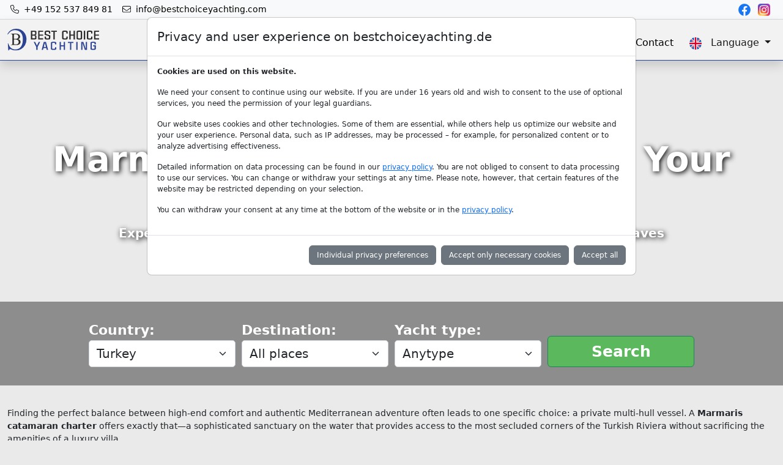

--- FILE ---
content_type: text/html
request_url: https://bestchoiceyachting.com/en/yacht-charter-destinations/turkey/marmaris/catamarans.html
body_size: 44961
content:
<!doctype html><html lang="en" data-lang="en" data-location="1" data-country="218" data-type="2" style="overflow-x: hidden"> <head> <meta name="viewport" content="width=device-width, initial-scale=1"> <title> Luxury Marmaris Catamaran Charter | Exclusive Yacht Rental </title> <meta name="description" content="Book a premium Marmaris catamaran charter. Explore the Turkish Riviera & Rhodes with a private crew. Luxury, privacy & comfort guaranteed"/> <meta http-equiv="cache-control" content="max-age=604800"> <meta charset="utf-8"> <meta http-equiv="content-type" content="text/html; charset=utf-8"><link rel="icon" type="image/png" href="https://bestchoiceyachting.com/favicon-96x96.png" sizes="96x96" /><link rel="icon" type="image/svg+xml" href="https://bestchoiceyachting.com/favicon.svg" /><link rel="shortcut icon" href="https://bestchoiceyachting.com/favicon.ico" /><link rel="apple-touch-icon" sizes="180x180" href="https://bestchoiceyachting.com/apple-touch-icon.png" /><meta name="apple-mobile-web-app-title" content="Best Choice Yachting" /><link rel="manifest" href="https://bestchoiceyachting.com/site.webmanifest" /> <meta name="facebook-domain-verification" content="6vq0v00k1mo7nkr6x3wlu8qmqhr7fi" /> <link rel="canonical" href="https://bestchoiceyachting.com/en/yacht-charter-destinations/turkey/marmaris/catamarans.html" /> <link rel="alternate" hreflang="en" href="https://bestchoiceyachting.com/en/yacht-charter-destinations/turkey/marmaris/catamarans.html" /><link rel="alternate" hreflang="de" href="https://bestchoiceyachting.com/de/yachtcharter-reiseziele/tuerkei/marmaris/katamarane.html" /><link rel="alternate" hreflang="tr" href="https://bestchoiceyachting.com/tr/yat-kiralama-destinasyonları/tuerkiye/marmaris/katamaranlar.html" /><link rel="alternate" hreflang="ru" href="https://bestchoiceyachting.com/ru/регионы-для-аренды-яхт/турция/мармарис/катамараны.html" /><link rel="alternate" hreflang="x-default" href="https://bestchoiceyachting.com/en/yacht-charter-destinations/turkey/marmaris/catamarans.html" /> <meta name="robots" content="index, follow"/> <meta property="og:image" content="https://bestchoiceyachting.com/search-images/sm/segelkatamaran_in_marmaris.jpg"/> <meta property="og:image:secure_url" content="https://bestchoiceyachting.com/search-images/sm/segelkatamaran_in_marmaris.jpg"/> <meta property="og:type" content="website"/> <meta property="og:url" content="https://bestchoiceyachting.com/en/yacht-charter-destinations/turkey/marmaris/catamarans.html" /> <meta property="og:site_name" content="Best Choice Yachting"/> <meta property="og:title" content="Luxury Marmaris Catamaran Charter | Exclusive Yacht Rental"> <meta property="og:description" content="Book a premium Marmaris catamaran charter. Explore the Turkish Riviera & Rhodes with a private crew. Luxury, privacy & comfort guaranteed"> <meta property="og:url" content="https://bestchoiceyachting.com/en/yacht-charter-destinations/turkey/marmaris/catamarans.html"> <style>.deco-none{color:inherit;text-decoration:inherit}html{scroll-behavior:smooth}.top5mt{margin-top:30px}.deco-none{color:inherit;text-decoration:inherit}.boatItemIcon{width:20px;color:grey}.boatItemKey{width:75px;color:#000}.boatItemIcon2{width:20px;color:grey}.boatItemKey2{width:75px;color:#000}.boatItemDivBoxCategory1{float:left;margin-bottom:10px;width:170px;margin-right:5px}.boatItemDivBoxCategory11{float:left;margin-bottom:10px;width:150px;margin-right:5px}.boatItemDivBoxCategory2{float:left;margin-bottom:10px;width:170px}.boatItemDivBoxCategory2{float:left;margin-bottom:10px;width:170px}.boatItemIconBox{float:left;width:10px;color:gray;margin-right:10px;text-align:center}.boatItemIconBox2{float:left;width:10px;color:gray;margin-right:10px}.boatItemLabelBox{float:left;width:55px;color:gray}.boatItemLabelBox2{float:left;width:60px;color:gray}.boatItemValueBox{float:left;margin-left:10px;width:80px}.boatItemValueBox2{float:left;margin-left:5px;width:65px}.clearLeft{clear:left}.searchLabelSpan{font-size:14px}@keyframes shrink{0%{background-size:110% 110%}100%{background-size:100% 100%}}.reveal{position:relative;transform:translateY(150px);opacity:0;transition:1s all ease}.reveal.active{transform:translateY(0);opacity:1}*{margin:0;padding:0;box-sizing:border-box}section{display:flex;justify-content:center;align-items:center}.mainHeadline1{font-size:2em;color:white!important;text-shadow:2px 3px 9px rgb(0 0 0 / .8)}.mainHeadline2{font-size:1em;color:white!important;line-height:1.6;text-shadow:2px 3px 9px rgb(0 0 0 / .8);margin-top:25px}.startImage2{background-image:url(/image/background/family_on_holiday_on_a_motor_yacht.jpg);background-position:center;background-repeat:no-repeat;background-size:cover}.startImage-mb{background-image:url(/image/background/family_on_holiday_on_a_motor_yacht.jpg);background-position:center;background-repeat:no-repeat;background-size:cover}.headlineH1{font-size:1.3vw;text-shadow:2px 3px 9px rgb(0 0 0 / .8)}.headlineH1_1{font-size:36px;text-shadow:2px 3px 9px rgb(0 0 0 / .8)}.mobile-headlineH1{font-size:24px;text-shadow:2px 3px 9px rgb(0 0 0 / .8)}.headlineH2{font-size:0.8vw!important;line-height:1.6!important;text-shadow:3px 4px 10px rgb(0 0 0 / .8)!important}.headlineH2_2{font-size:24px!important;line-height:1.2!important;text-shadow:5px 7px 15px rgb(0 0 0 / .8)}.mobile-headlineH2{font-size:18px!important;line-height:1.6!important;text-shadow:3px 3px 3px rgb(0 0 0 / .8)!important}.h2-nav{font-size:1rem;padding:0}.daterangepicker{position:absolute;color:inherit;background-color:#fff;border-radius:4px;border:1px solid #ddd;width:278px;max-width:none;padding:0;margin-top:7px;top:100px;left:20px;z-index:3001;display:none;font-family:arial;font-size:15px;line-height:1em}.daterangepicker:before,.daterangepicker:after{position:absolute;display:inline-block;border-bottom-color:rgb(0 0 0 / .2);content:""}.daterangepicker:before{top:-7px;border-right:7px solid #fff0;border-left:7px solid #fff0;border-bottom:7px solid #ccc}.daterangepicker:after{top:-6px;border-right:6px solid #fff0;border-bottom:6px solid #fff;border-left:6px solid #fff0}.daterangepicker.opensleft:before{right:9px}.daterangepicker.opensleft:after{right:10px}.daterangepicker.openscenter:before{left:0;right:0;width:0;margin-left:auto;margin-right:auto}.daterangepicker.openscenter:after{left:0;right:0;width:0;margin-left:auto;margin-right:auto}.daterangepicker.opensright:before{left:9px}.daterangepicker.opensright:after{left:10px}.daterangepicker.drop-up{margin-top:-7px}.daterangepicker.drop-up:before{top:initial;bottom:-7px;border-bottom:initial;border-top:7px solid #ccc}.daterangepicker.drop-up:after{top:initial;bottom:-6px;border-bottom:initial;border-top:6px solid #fff}.daterangepicker.single .daterangepicker .ranges,.daterangepicker.single .drp-calendar{float:none}.daterangepicker.single .drp-selected{display:none}.daterangepicker.show-calendar .drp-calendar{display:block}.daterangepicker.show-calendar .drp-buttons{display:block}.daterangepicker.auto-apply .drp-buttons{display:none}.daterangepicker .drp-calendar{display:none;max-width:270px}.daterangepicker .drp-calendar.left{padding:8px 0 8px 8px}.daterangepicker .drp-calendar.right{padding:8px}.daterangepicker .drp-calendar.single .calendar-table{border:none}.daterangepicker .calendar-table .next span,.daterangepicker .calendar-table .prev span{color:#fff;border:solid #000;border-width:0 2px 2px 0;border-radius:0;display:inline-block;padding:3px}.daterangepicker .calendar-table .next span{transform:rotate(-45deg);-webkit-transform:rotate(-45deg)}.daterangepicker .calendar-table .prev span{transform:rotate(135deg);-webkit-transform:rotate(135deg)}.daterangepicker .calendar-table th,.daterangepicker .calendar-table td{white-space:nowrap;text-align:center;vertical-align:middle;min-width:32px;width:32px;height:24px;line-height:24px;font-size:12px;border-radius:4px;border:1px solid #fff0;white-space:nowrap;cursor:pointer}.daterangepicker .calendar-table{border:1px solid #fff;border-radius:4px;background-color:#fff}.daterangepicker .calendar-table table{width:100%;margin:0;border-spacing:0;border-collapse:collapse}.daterangepicker td.available:hover,.daterangepicker th.available:hover{background-color:#eee;border-color:#fff0;color:inherit}.daterangepicker td.week,.daterangepicker th.week{font-size:80%;color:#ccc}.daterangepicker td.off,.daterangepicker td.off.in-range,.daterangepicker td.off.start-date,.daterangepicker td.off.end-date{background-color:#fff;border-color:#fff0;color:#999}.daterangepicker td.in-range{background-color:#ebf4f8;border-color:#fff0;color:#000;border-radius:0}.daterangepicker td.start-date{border-radius:4px 0 0 4px}.daterangepicker td.end-date{border-radius:0 4px 4px 0}.daterangepicker td.start-date.end-date{border-radius:4px}.daterangepicker td.active,.daterangepicker td.active:hover{background-color:#357ebd;border-color:#fff0;color:#fff}.daterangepicker th.month{width:auto}.daterangepicker td.disabled,.daterangepicker option.disabled{color:#999;cursor:not-allowed;text-decoration:line-through}.daterangepicker select.monthselect,.daterangepicker select.yearselect{font-size:12px;padding:1px;height:auto;margin:0;cursor:default}.daterangepicker select.monthselect{margin-right:2%;width:56%}.daterangepicker select.yearselect{width:40%}.daterangepicker select.hourselect,.daterangepicker select.minuteselect,.daterangepicker select.secondselect,.daterangepicker select.ampmselect{width:50px;margin:0 auto;background:#eee;border:1px solid #eee;padding:2px;outline:0;font-size:12px}.daterangepicker .calendar-time{text-align:center;margin:4px auto 0 auto;line-height:30px;position:relative}.daterangepicker .calendar-time select.disabled{color:#ccc;cursor:not-allowed}.daterangepicker .drp-buttons{clear:both;text-align:right;padding:8px;border-top:1px solid #ddd;display:none;line-height:12px;vertical-align:middle}.daterangepicker .drp-selected{display:inline-block;font-size:12px;padding-right:8px}.daterangepicker .drp-buttons .btn{margin-left:8px;font-size:12px;font-weight:700;padding:4px 8px}.daterangepicker.show-ranges.single.rtl .drp-calendar.left{border-right:1px solid #ddd}.daterangepicker.show-ranges.single.ltr .drp-calendar.left{border-left:1px solid #ddd}.daterangepicker.show-ranges.rtl .drp-calendar.right{border-right:1px solid #ddd}.daterangepicker.show-ranges.ltr .drp-calendar.left{border-left:1px solid #ddd}.daterangepicker .ranges{float:none;text-align:left;margin:0}.daterangepicker.show-calendar .ranges{margin-top:8px}.daterangepicker .ranges ul{list-style:none;margin:0 auto;padding:0;width:100%}.daterangepicker .ranges li{font-size:12px;padding:8px 12px;cursor:pointer}.daterangepicker .ranges li:hover{background-color:#eee}.daterangepicker .ranges li.active{background-color:#08c;color:#fff}@media (min-width:564px){.daterangepicker{width:auto}.daterangepicker .ranges ul{width:140px}.daterangepicker.single .ranges ul{width:100%}.daterangepicker.single .drp-calendar.left{clear:none}.daterangepicker.single .ranges,.daterangepicker.single .drp-calendar{float:left}.daterangepicker{direction:ltr;text-align:left}.daterangepicker .drp-calendar.left{clear:left;margin-right:0}.daterangepicker .drp-calendar.left .calendar-table{border-right:none;border-top-right-radius:0;border-bottom-right-radius:0}.daterangepicker .drp-calendar.right{margin-left:0}.daterangepicker .drp-calendar.right .calendar-table{border-left:none;border-top-left-radius:0;border-bottom-left-radius:0}.daterangepicker .drp-calendar.left .calendar-table{padding-right:8px}.daterangepicker .ranges,.daterangepicker .drp-calendar{float:left}}@media (min-width:730px){.daterangepicker .ranges{width:auto}.daterangepicker .ranges{float:left}.daterangepicker.rtl .ranges{float:right}.daterangepicker .drp-calendar.left{clear:none!important}}@keyframes zoominoutsinglefeatured{0%{transform:scale(1,1)}50%{transform:scale(1.2,1.2)}100%{transform:scale(1,1)}}.zoomEffect{animation:zoominoutsinglefeatured 20s infinite}.img-hover-zoom{height:300px;overflow:hidden}.img-hover-zoom--colorize img{transition:transform 0.5s,filter 1.5s ease-in-out;filter:grayscale(0%)}.img-hover-zoom--colorize:hover img{filter:grayscale(0);transform:scale(1.1)}.img-hover-zoom--quick-zoom img{transition:transform 0.5s,filter 1.5s ease-in-out;filter:grayscale(0%)}.img-hover-zoom--quick-zoom:hover img{filter:grayscale(0);transform:scale(1.15)}html,body{position:relative;overflow-x:hidden}.carousel{position:relative;box-sizing:border-box}.carousel *,.carousel *:before,.carousel *:after{box-sizing:inherit}.carousel.is-draggable{cursor:move;cursor:grab}.carousel.is-dragging{cursor:move;cursor:grabbing}.carousel__viewport{position:relative;overflow:hidden;max-width:100%;max-height:100%}.carousel__track{display:flex}.carousel__slide{flex:0 0 auto;width:var(--carousel-slide-width,60%);max-width:100%;padding:1rem;position:relative;overflow-x:hidden;overflow-y:auto;overscroll-behavior:contain}.has-dots{margin-bottom:calc(0.5rem + 22px)}.carousel__dots{margin:0 auto;padding:0;position:absolute;top:calc(100% + 0.5rem);left:0;right:0;display:flex;justify-content:center;list-style:none;user-select:none}.carousel__dots .carousel__dot{margin:0;padding:0;display:block;position:relative;width:22px;height:22px;cursor:pointer}.carousel__dots .carousel__dot:after{content:"";width:8px;height:8px;border-radius:50%;position:absolute;top:50%;left:50%;transform:translate(-50%,-50%);background-color:currentColor;opacity:.25;transition:opacity 0.15s ease-in-out}.carousel__dots .carousel__dot.is-selected:after{opacity:1}.carousel__button{width:var(--carousel-button-width,48px);height:var(--carousel-button-height,48px);padding:0;border:0;display:flex;justify-content:center;align-items:center;pointer-events:all;cursor:pointer;color:var(--carousel-button-color,currentColor);background:var(--carousel-button-bg,transparent);border-radius:var(--carousel-button-border-radius,50%);box-shadow:var(--carousel-button-shadow,none);transition:opacity 0.15s ease}.carousel__button.is-prev,.carousel__button.is-next{position:absolute;top:50%;transform:translateY(-50%)}.carousel__button.is-prev{left:10px}.carousel__button.is-next{right:10px}.carousel__button[disabled]{cursor:default;opacity:.3}.carousel__button svg{width:var(--carousel-button-svg-width,50%);height:var(--carousel-button-svg-height,50%);fill:none;stroke:currentColor;stroke-width:var(--carousel-button-svg-stroke-width,1.5);stroke-linejoin:bevel;stroke-linecap:round;filter:var(--carousel-button-svg-filter,none);pointer-events:none}html.with-fancybox{scroll-behavior:auto}body.compensate-for-scrollbar{overflow:hidden!important;touch-action:none}.fancybox__container{position:fixed;top:0;left:0;bottom:0;right:0;direction:ltr;margin:0;padding:env(safe-area-inset-top,0) env(safe-area-inset-right,0) env(safe-area-inset-bottom,0) env(safe-area-inset-left,0);box-sizing:border-box;display:flex;flex-direction:column;color:var(--fancybox-color,#fff);-webkit-tap-highlight-color:#fff0;overflow:hidden;z-index:1050;outline:none;transform-origin:top left;--carousel-button-width:48px;--carousel-button-height:48px;--carousel-button-svg-width:24px;--carousel-button-svg-height:24px;--carousel-button-svg-stroke-width:2.5;--carousel-button-svg-filter:drop-shadow(1px 1px 1px rgba(0, 0, 0, 0.4))}.fancybox__container *,.fancybox__container *::before,.fancybox__container *::after{box-sizing:inherit}.fancybox__container :focus{outline:none}body:not(.is-using-mouse) .fancybox__container :focus{box-shadow:0 0 0 1px #fff,0 0 0 2px var(--fancybox-accent-color,rgb(1 210 232 / .94))}@media all and (min-width:1024px){.fancybox__container{--carousel-button-width:48px;--carousel-button-height:48px;--carousel-button-svg-width:27px;--carousel-button-svg-height:27px}}.fancybox__backdrop{position:absolute;top:0;right:0;bottom:0;left:0;z-index:-1;background:var(--fancybox-bg,rgb(24 24 27 / .92))}.fancybox__carousel{position:relative;flex:1 1 auto;min-height:0;height:100%;z-index:10}.fancybox__carousel.has-dots{margin-bottom:calc(0.5rem + 22px)}.fancybox__viewport{position:relative;width:100%;height:100%;overflow:visible;cursor:default}.fancybox__track{display:flex;height:100%}.fancybox__slide{flex:0 0 auto;width:100%;max-width:100%;margin:0;padding:48px 8px 8px 8px;position:relative;overscroll-behavior:contain;display:flex;flex-direction:column;outline:0;overflow:auto;--carousel-button-width:36px;--carousel-button-height:36px;--carousel-button-svg-width:22px;--carousel-button-svg-height:22px}.fancybox__slide::before,.fancybox__slide::after{content:"";flex:0 0 0%;margin:auto}@media all and (min-width:1024px){.fancybox__slide{padding:64px 100px}}.fancybox__content{margin:0 env(safe-area-inset-right,0) 0 env(safe-area-inset-left,0);padding:36px;color:var(--fancybox-content-color,#374151);background:var(--fancybox-content-bg,#fff);position:relative;align-self:center;display:flex;flex-direction:column;z-index:20}.fancybox__content :focus:not(.carousel__button.is-close){outline:thin dotted;box-shadow:none}.fancybox__caption{align-self:center;max-width:100%;margin:0;padding:1rem 0 0 0;line-height:1.375;color:var(--fancybox-color,currentColor);visibility:visible;cursor:auto;flex-shrink:0;overflow-wrap:anywhere}.is-loading .fancybox__caption{visibility:hidden}.fancybox__container>.carousel__dots{top:100%;color:var(--fancybox-color,#fff)}.fancybox__nav .carousel__button{z-index:40}.fancybox__nav .carousel__button.is-next{right:8px}@media all and (min-width:1024px){.fancybox__nav .carousel__button.is-next{right:40px}}.fancybox__nav .carousel__button.is-prev{left:8px}@media all and (min-width:1024px){.fancybox__nav .carousel__button.is-prev{left:40px}}.carousel__button.is-close{position:absolute;top:8px;right:8px;top:calc(env(safe-area-inset-top, 0px) + 8px);right:calc(env(safe-area-inset-right, 0px) + 8px);z-index:40}@media all and (min-width:1024px){.carousel__button.is-close{right:40px}}.fancybox__content>.carousel__button.is-close{position:absolute;top:-40px;right:0;color:var(--fancybox-color,#fff)}.fancybox__no-click,.fancybox__no-click button{pointer-events:none}.fancybox__spinner{position:absolute;top:50%;left:50%;transform:translate(-50%,-50%);width:50px;height:50px;color:var(--fancybox-color,currentColor)}.fancybox__slide .fancybox__spinner{cursor:pointer;z-index:1053}.fancybox__spinner svg{animation:fancybox-rotate 2s linear infinite;transform-origin:center center;position:absolute;top:0;right:0;bottom:0;left:0;margin:auto;width:100%;height:100%}.fancybox__spinner svg circle{fill:none;stroke-width:2.75;stroke-miterlimit:10;stroke-dasharray:1,200;stroke-dashoffset:0;animation:fancybox-dash 1.5s ease-in-out infinite;stroke-linecap:round;stroke:currentColor}@keyframes fancybox-rotate{100%{transform:rotate(360deg)}}@keyframes fancybox-dash{0%{stroke-dasharray:1,200;stroke-dashoffset:0}50%{stroke-dasharray:89,200;stroke-dashoffset:-35px}100%{stroke-dasharray:89,200;stroke-dashoffset:-124px}}.fancybox__backdrop,.fancybox__caption,.fancybox__nav,.carousel__dots,.carousel__button.is-close{opacity:var(--fancybox-opacity,1)}.fancybox__container.is-animated[aria-hidden="false"] .fancybox__backdrop,.fancybox__container.is-animated[aria-hidden="false"] .fancybox__caption,.fancybox__container.is-animated[aria-hidden="false"] .fancybox__nav,.fancybox__container.is-animated[aria-hidden="false"] .carousel__dots,.fancybox__container.is-animated[aria-hidden="false"] .carousel__button.is-close{animation:0.15s ease backwards fancybox-fadeIn}.fancybox__container.is-animated.is-closing .fancybox__backdrop,.fancybox__container.is-animated.is-closing .fancybox__caption,.fancybox__container.is-animated.is-closing .fancybox__nav,.fancybox__container.is-animated.is-closing .carousel__dots,.fancybox__container.is-animated.is-closing .carousel__button.is-close{animation:0.15s ease both fancybox-fadeOut}.fancybox-fadeIn{animation:0.15s ease both fancybox-fadeIn}.fancybox-fadeOut{animation:0.1s ease both fancybox-fadeOut}.fancybox-zoomInUp{animation:0.2s ease both fancybox-zoomInUp}.fancybox-zoomOutDown{animation:0.15s ease both fancybox-zoomOutDown}.fancybox-throwOutUp{animation:0.15s ease both fancybox-throwOutUp}.fancybox-throwOutDown{animation:0.15s ease both fancybox-throwOutDown}@keyframes fancybox-fadeIn{from{opacity:0}to{opacity:1}}@keyframes fancybox-fadeOut{to{opacity:0}}@keyframes fancybox-zoomInUp{from{transform:scale(.97) translate3d(0,16px,0);opacity:0}to{transform:scale(1) translate3d(0,0,0);opacity:1}}@keyframes fancybox-zoomOutDown{to{transform:scale(.97) translate3d(0,16px,0);opacity:0}}@keyframes fancybox-throwOutUp{to{transform:translate3d(0,-30%,0);opacity:0}}@keyframes fancybox-throwOutDown{to{transform:translate3d(0,30%,0);opacity:0}}.fancybox__carousel .carousel__slide{scrollbar-width:thin;scrollbar-color:#ccc rgb(255 255 255 / .1)}.fancybox__carousel .carousel__slide::-webkit-scrollbar{width:8px;height:8px}.fancybox__carousel .carousel__slide::-webkit-scrollbar-track{background-color:rgb(255 255 255 / .1)}.fancybox__carousel .carousel__slide::-webkit-scrollbar-thumb{background-color:#ccc;border-radius:2px;box-shadow:inset 0 0 4px rgb(0 0 0 / .2)}.fancybox__carousel.is-draggable .fancybox__slide,.fancybox__carousel.is-draggable .fancybox__slide .fancybox__content{cursor:move;cursor:grab}.fancybox__carousel.is-dragging .fancybox__slide,.fancybox__carousel.is-dragging .fancybox__slide .fancybox__content{cursor:move;cursor:grabbing}.fancybox__carousel .fancybox__slide .fancybox__content{cursor:auto}.fancybox__carousel .fancybox__slide.can-zoom_in .fancybox__content{cursor:zoom-in}.fancybox__carousel .fancybox__slide.can-zoom_out .fancybox__content{cursor:zoom-out}.fancybox__carousel .fancybox__slide.is-draggable .fancybox__content{cursor:move;cursor:grab}.fancybox__carousel .fancybox__slide.is-dragging .fancybox__content{cursor:move;cursor:grabbing}.fancybox__image{transform-origin:0 0;user-select:none;transition:none}.has-image .fancybox__content{padding:0;background:#fff0;min-height:1px}.is-closing .has-image .fancybox__content{overflow:visible}.has-image[data-image-fit="contain"]{overflow:visible;touch-action:none}.has-image[data-image-fit="contain"] .fancybox__content{flex-direction:row;flex-wrap:wrap}.has-image[data-image-fit="contain"] .fancybox__image{max-width:100%;max-height:100%;object-fit:contain}.has-image[data-image-fit="contain-w"]{overflow-x:hidden;overflow-y:auto}.has-image[data-image-fit="contain-w"] .fancybox__content{min-height:auto}.has-image[data-image-fit="contain-w"] .fancybox__image{max-width:100%;height:auto}.has-image[data-image-fit="cover"]{overflow:visible;touch-action:none}.has-image[data-image-fit="cover"] .fancybox__content{width:100%;height:100%}.has-image[data-image-fit="cover"] .fancybox__image{width:100%;height:100%;object-fit:cover}.fancybox__carousel .fancybox__slide.has-iframe .fancybox__content,.fancybox__carousel .fancybox__slide.has-map .fancybox__content,.fancybox__carousel .fancybox__slide.has-pdf .fancybox__content,.fancybox__carousel .fancybox__slide.has-video .fancybox__content,.fancybox__carousel .fancybox__slide.has-html5video .fancybox__content{max-width:100%;flex-shrink:1;min-height:1px;overflow:visible}.fancybox__carousel .fancybox__slide.has-iframe .fancybox__content,.fancybox__carousel .fancybox__slide.has-map .fancybox__content,.fancybox__carousel .fancybox__slide.has-pdf .fancybox__content{width:100%;height:80%}.fancybox__carousel .fancybox__slide.has-video .fancybox__content,.fancybox__carousel .fancybox__slide.has-html5video .fancybox__content{width:960px;height:540px;max-width:100%;max-height:100%}.fancybox__carousel .fancybox__slide.has-map .fancybox__content,.fancybox__carousel .fancybox__slide.has-pdf .fancybox__content,.fancybox__carousel .fancybox__slide.has-video .fancybox__content,.fancybox__carousel .fancybox__slide.has-html5video .fancybox__content{padding:0;background:rgb(24 24 27 / .9);color:#fff}.fancybox__carousel .fancybox__slide.has-map .fancybox__content{background:#e5e3df}.fancybox__html5video,.fancybox__iframe{border:0;display:block;height:100%;width:100%;background:#fff0}.fancybox-placeholder{position:absolute;width:1px;height:1px;padding:0;margin:-1px;overflow:hidden;clip:rect(0,0,0,0);white-space:nowrap;border-width:0}.fancybox__thumbs{flex:0 0 auto;position:relative;padding:0 3px;opacity:var(--fancybox-opacity,1)}.fancybox__container.is-animated[aria-hidden="false"] .fancybox__thumbs{animation:0.15s ease-in backwards fancybox-fadeIn}.fancybox__container.is-animated.is-closing .fancybox__thumbs{opacity:0}.fancybox__thumbs .carousel__slide{flex:0 0 auto;width:var(--fancybox-thumbs-width,96px);margin:0;padding:8px 3px;box-sizing:content-box;display:flex;align-items:center;justify-content:center;overflow:visible;cursor:pointer}.fancybox__thumbs .carousel__slide .fancybox__thumb::after{content:"";position:absolute;top:0;left:0;right:0;bottom:0;border-width:5px;border-style:solid;border-color:var(--fancybox-accent-color,rgb(34 213 233 / .96));opacity:0;transition:opacity 0.15s ease;border-radius:var(--fancybox-thumbs-border-radius,4px)}.fancybox__thumbs .carousel__slide.is-nav-selected .fancybox__thumb::after{opacity:.92}.fancybox__thumbs .carousel__slide>*{pointer-events:none;user-select:none}.fancybox__thumb{position:relative;width:100%;padding-top:calc(100% / (var(--fancybox-thumbs-ratio, 1.5)));background-size:cover;background-position:center center;background-color:rgb(255 255 255 / .1);background-repeat:no-repeat;border-radius:var(--fancybox-thumbs-border-radius,4px)}.fancybox__toolbar{position:absolute;top:0;right:0;left:0;z-index:20;background:linear-gradient(to top,#fff0 0%,hsl(0deg 0% 0% / .006) 8.1%,hsl(0deg 0% 0% / .021) 15.5%,hsl(0deg 0% 0% / .046) 22.5%,hsl(0deg 0% 0% / .077) 29%,hsl(0deg 0% 0% / .114) 35.3%,hsl(0deg 0% 0% / .155) 41.2%,hsl(0deg 0% 0% / .198) 47.1%,hsl(0deg 0% 0% / .242) 52.9%,hsl(0deg 0% 0% / .285) 58.8%,hsl(0deg 0% 0% / .326) 64.7%,hsl(0deg 0% 0% / .363) 71%,hsl(0deg 0% 0% / .394) 77.5%,hsl(0deg 0% 0% / .419) 84.5%,hsl(0deg 0% 0% / .434) 91.9%,hsl(0deg 0% 0% / .44) 100%);padding:0;touch-action:none;display:flex;justify-content:space-between;--carousel-button-svg-width:20px;--carousel-button-svg-height:20px;opacity:var(--fancybox-opacity,1);text-shadow:var(--fancybox-toolbar-text-shadow,1px 1px 1px rgb(0 0 0 / .4))}@media all and (min-width:1024px){.fancybox__toolbar{padding:8px}}.fancybox__container.is-animated[aria-hidden="false"] .fancybox__toolbar{animation:0.15s ease-in backwards fancybox-fadeIn}.fancybox__container.is-animated.is-closing .fancybox__toolbar{opacity:0}.fancybox__toolbar__items{display:flex}.fancybox__toolbar__items--left{margin-right:auto}.fancybox__toolbar__items--center{position:absolute;left:50%;transform:translateX(-50%)}.fancybox__toolbar__items--right{margin-left:auto}@media (max-width:640px){.fancybox__toolbar__items--center:not(:last-child){display:none}}.fancybox__counter{min-width:72px;padding:0 10px;line-height:var(--carousel-button-height,48px);text-align:center;font-size:17px;font-variant-numeric:tabular-nums;-webkit-font-smoothing:subpixel-antialiased}.fancybox__progress{background:var(--fancybox-accent-color,rgb(34 213 233 / .96));height:3px;left:0;position:absolute;right:0;top:0;transform:scaleX(0);transform-origin:0;transition-property:transform;transition-timing-function:linear;z-index:30;user-select:none}.fancybox__container:fullscreen::backdrop{opacity:0}.fancybox__button--fullscreen g:nth-child(2){display:none}.fancybox__container:fullscreen .fancybox__button--fullscreen g:nth-child(1){display:none}.fancybox__container:fullscreen .fancybox__button--fullscreen g:nth-child(2){display:block}.fancybox__button--slideshow g:nth-child(2){display:none}.fancybox__container.has-slideshow .fancybox__button--slideshow g:nth-child(1){display:none}.fancybox__container.has-slideshow .fancybox__button--slideshow g:nth-child(2){display:block}@charset "UTF-8";:root{--bs-blue:#0d6efd;--bs-indigo:#6610f2;--bs-purple:#6f42c1;--bs-pink:#d63384;--bs-red:#dc3545;--bs-orange:#fd7e14;--bs-yellow:#ffc107;--bs-green:#198754;--bs-teal:#20c997;--bs-cyan:#0dcaf0;--bs-black:#000;--bs-white:#fff;--bs-gray:#6c757d;--bs-gray-dark:#343a40;--bs-gray-100:#f8f9fa;--bs-gray-200:#e9ecef;--bs-gray-300:#dee2e6;--bs-gray-400:#ced4da;--bs-gray-500:#adb5bd;--bs-gray-600:#6c757d;--bs-gray-700:#495057;--bs-gray-800:#343a40;--bs-gray-900:#212529;--bs-primary:#0d6efd;--bs-secondary:#6c757d;--bs-success:#198754;--bs-info:#0dcaf0;--bs-warning:#ffc107;--bs-danger:#dc3545;--bs-light:#f8f9fa;--bs-dark:#212529;--bs-primary-rgb:13, 110, 253;--bs-secondary-rgb:108, 117, 125;--bs-success-rgb:25, 135, 84;--bs-info-rgb:13, 202, 240;--bs-warning-rgb:255, 193, 7;--bs-danger-rgb:220, 53, 69;--bs-light-rgb:248, 249, 250;--bs-dark-rgb:33, 37, 41;--bs-white-rgb:255, 255, 255;--bs-black-rgb:0, 0, 0;--bs-body-color-rgb:33, 37, 41;--bs-body-bg-rgb:255, 255, 255;--bs-font-sans-serif:system-ui, -apple-system, "Segoe UI", Roboto, "Helvetica Neue", "Noto Sans", "Liberation Sans", Arial, sans-serif, "Apple Color Emoji", "Segoe UI Emoji", "Segoe UI Symbol", "Noto Color Emoji";--bs-font-monospace:SFMono-Regular, Menlo, Monaco, Consolas, "Liberation Mono", "Courier New", monospace;--bs-gradient:linear-gradient(180deg, rgba(255, 255, 255, 0.15), rgba(255, 255, 255, 0));--bs-body-font-family:var(--bs-font-sans-serif);--bs-body-font-size:1rem;--bs-body-font-weight:400;--bs-body-line-height:1.5;--bs-body-color:#212529;--bs-body-bg:#fff;--bs-border-width:1px;--bs-border-style:solid;--bs-border-color:#dee2e6;--bs-border-color-translucent:rgba(0, 0, 0, 0.175);--bs-border-radius:0.375rem;--bs-border-radius-sm:0.25rem;--bs-border-radius-lg:0.5rem;--bs-border-radius-xl:1rem;--bs-border-radius-2xl:2rem;--bs-border-radius-pill:50rem;--bs-link-color:#0d6efd;--bs-link-hover-color:#0a58ca;--bs-code-color:#d63384;--bs-highlight-bg:#fff3cd}*,::after,::before{box-sizing:border-box}@media (prefers-reduced-motion:no-preference){:root{scroll-behavior:smooth}}body{margin:0;font-family:var(--bs-body-font-family);font-size:var(--bs-body-font-size);font-weight:var(--bs-body-font-weight);line-height:var(--bs-body-line-height);color:var(--bs-body-color);text-align:var(--bs-body-text-align);background-color:var(--bs-body-bg);-webkit-text-size-adjust:100%;-webkit-tap-highlight-color:#fff0}hr{margin:1rem 0;color:inherit;border:0;border-top:1px solid;opacity:.25}.h1,.h2,.h3,.h4,.h5,.h6,h1,h2,h3,h4,h5,h6{margin-top:0;margin-bottom:.5rem;font-weight:500;line-height:1.2}.h1,h1{font-size:calc(1.375rem + 1.5vw)}@media (min-width:1200px){.h1,h1{font-size:2.5rem}}.h2,h2{font-size:calc(1.325rem + 0.9vw)}@media (min-width:1200px){.h2,h2{font-size:2rem}}.h3,h3{font-size:calc(1.3rem + 0.6vw)}@media (min-width:1200px){.h3,h3{font-size:1.75rem}}.h4,h4{font-size:calc(1.275rem + 0.3vw)}@media (min-width:1200px){.h4,h4{font-size:1.5rem}}.h5,h5{font-size:1.25rem}.h6,h6{font-size:1rem}p{margin-top:0;margin-bottom:1rem}abbr[title]{-webkit-text-decoration:underline dotted;text-decoration:underline dotted;cursor:help;-webkit-text-decoration-skip-ink:none;text-decoration-skip-ink:none}address{margin-bottom:1rem;font-style:normal;line-height:inherit}ol,ul{padding-left:2rem}dl,ol,ul{margin-top:0;margin-bottom:1rem}ol ol,ol ul,ul ol,ul ul{margin-bottom:0}dt{font-weight:700}dd{margin-bottom:.5rem;margin-left:0}blockquote{margin:0 0 1rem}b,strong{font-weight:bolder}.small,small{font-size:.875em}.mark,mark{padding:.1875em;background-color:var(--bs-highlight-bg)}sub,sup{position:relative;font-size:.75em;line-height:0;vertical-align:baseline}sub{bottom:-.25em}sup{top:-.5em}a{color:var(--bs-link-color);text-decoration:underline}a:hover{color:var(--bs-link-hover-color)}a:not([href]):not([class]),a:not([href]):not([class]):hover{color:inherit;text-decoration:none}code,kbd,pre,samp{font-family:var(--bs-font-monospace);font-size:1em}pre{display:block;margin-top:0;margin-bottom:1rem;overflow:auto;font-size:.875em}pre code{font-size:inherit;color:inherit;word-break:normal}code{font-size:.875em;color:var(--bs-code-color);word-wrap:break-word}a>code{color:inherit}kbd{padding:.1875rem .375rem;font-size:.875em;color:var(--bs-body-bg);background-color:var(--bs-body-color);border-radius:.25rem}kbd kbd{padding:0;font-size:1em}figure{margin:0 0 1rem}img,svg{vertical-align:middle}table{caption-side:bottom;border-collapse:collapse}caption{padding-top:.5rem;padding-bottom:.5rem;color:#6c757d;text-align:left}th{text-align:inherit;text-align:-webkit-match-parent}tbody,td,tfoot,th,thead,tr{border-color:inherit;border-style:solid;border-width:0}label{display:inline-block}button{border-radius:0}button:focus:not(:focus-visible){outline:0}button,input,optgroup,select,textarea{margin:0;font-family:inherit;font-size:inherit;line-height:inherit}button,select{text-transform:none}[role="button"]{cursor:pointer}select{word-wrap:normal}select:disabled{opacity:1}[list]:not([type="date"]):not([type="datetime-local"]):not([type="month"]):not([type="week"]):not([type="time"])::-webkit-calendar-picker-indicator{display:none!important}[type="button"],[type="reset"],[type="submit"],button{-webkit-appearance:button}[type="button"]:not(:disabled),[type="reset"]:not(:disabled),[type="submit"]:not(:disabled),button:not(:disabled){cursor:pointer}::-moz-focus-inner{padding:0;border-style:none}textarea{resize:vertical}fieldset{min-width:0;padding:0;margin:0;border:0}legend{float:left;width:100%;padding:0;margin-bottom:.5rem;font-size:calc(1.275rem + 0.3vw);line-height:inherit}@media (min-width:1200px){legend{font-size:1.5rem}}legend+*{clear:left}::-webkit-datetime-edit-day-field,::-webkit-datetime-edit-fields-wrapper,::-webkit-datetime-edit-hour-field,::-webkit-datetime-edit-minute,::-webkit-datetime-edit-month-field,::-webkit-datetime-edit-text,::-webkit-datetime-edit-year-field{padding:0}::-webkit-inner-spin-button{height:auto}[type="search"]{outline-offset:-2px;-webkit-appearance:textfield}::-webkit-search-decoration{-webkit-appearance:none}::-webkit-color-swatch-wrapper{padding:0}::-webkit-file-upload-button{font:inherit;-webkit-appearance:button}::file-selector-button{font:inherit;-webkit-appearance:button}output{display:inline-block}iframe{border:0}summary{display:list-item;cursor:pointer}progress{vertical-align:baseline}[hidden]{display:none!important}.lead{font-size:1.25rem;font-weight:300}.display-1{font-size:calc(1.625rem + 4.5vw);font-weight:300;line-height:1.2}@media (min-width:1200px){.display-1{font-size:5rem}}.display-2{font-size:calc(1.575rem + 3.9vw);font-weight:300;line-height:1.2}@media (min-width:1200px){.display-2{font-size:4.5rem}}.display-3{font-size:calc(1.525rem + 3.3vw);font-weight:300;line-height:1.2}@media (min-width:1200px){.display-3{font-size:4rem}}.display-4{font-size:calc(1.475rem + 2.7vw);font-weight:300;line-height:1.2}@media (min-width:1200px){.display-4{font-size:3.5rem}}.display-5{font-size:calc(1.425rem + 2.1vw);font-weight:300;line-height:1.2}@media (min-width:1200px){.display-5{font-size:3rem}}.display-6{font-size:calc(1.375rem + 1.5vw);font-weight:300;line-height:1.2}@media (min-width:1200px){.display-6{font-size:2.5rem}}.list-unstyled{padding-left:0;list-style:none}.list-inline{padding-left:0;list-style:none}.list-inline-item{display:inline-block}.list-inline-item:not(:last-child){margin-right:.5rem}.initialism{font-size:.875em;text-transform:uppercase}.blockquote{margin-bottom:1rem;font-size:1.25rem}.blockquote>:last-child{margin-bottom:0}.blockquote-footer{margin-top:-1rem;margin-bottom:1rem;font-size:.875em;color:#6c757d}.blockquote-footer::before{content:"— "}.img-fluid{max-width:100%;height:auto}.img-thumbnail{padding:.25rem;background-color:#fff;border:1px solid var(--bs-border-color);border-radius:.375rem;max-width:100%;height:auto}.figure{display:inline-block}.figure-img{margin-bottom:.5rem;line-height:1}.figure-caption{font-size:.875em;color:#6c757d}.container,.container-fluid,.container-lg,.container-md,.container-sm,.container-xl,.container-xxl{--bs-gutter-x:1.5rem;--bs-gutter-y:0;width:100%;padding-right:calc(var(--bs-gutter-x) * 0.5);padding-left:calc(var(--bs-gutter-x) * 0.5);margin-right:auto;margin-left:auto}@media (min-width:576px){.container,.container-sm{max-width:540px}}@media (min-width:768px){.container,.container-md,.container-sm{max-width:720px}}@media (min-width:992px){.container,.container-lg,.container-md,.container-sm{max-width:960px}}@media (min-width:1200px){.container,.container-lg,.container-md,.container-sm,.container-xl{max-width:1140px}}@media (min-width:1400px){.container,.container-lg,.container-md,.container-sm,.container-xl,.container-xxl{max-width:1320px}}.row{--bs-gutter-x:1.5rem;--bs-gutter-y:0;display:flex;flex-wrap:wrap;margin-top:calc(-1 * var(--bs-gutter-y));margin-right:calc(-0.5 * var(--bs-gutter-x));margin-left:calc(-0.5 * var(--bs-gutter-x))}.row>*{flex-shrink:0;width:100%;max-width:100%;padding-right:calc(var(--bs-gutter-x) * 0.5);padding-left:calc(var(--bs-gutter-x) * 0.5);margin-top:var(--bs-gutter-y)}.col{flex:1 0 0%}.row-cols-auto>*{flex:0 0 auto;width:auto}.row-cols-1>*{flex:0 0 auto;width:100%}.row-cols-2>*{flex:0 0 auto;width:50%}.row-cols-3>*{flex:0 0 auto;width:33.3333333333%}.row-cols-4>*{flex:0 0 auto;width:25%}.row-cols-5>*{flex:0 0 auto;width:20%}.row-cols-6>*{flex:0 0 auto;width:16.6666666667%}.col-auto{flex:0 0 auto;width:auto}.col-1{flex:0 0 auto;width:8.33333333%}.col-2{flex:0 0 auto;width:16.66666667%}.col-3{flex:0 0 auto;width:25%}.col-4{flex:0 0 auto;width:33.33333333%}.col-5{flex:0 0 auto;width:41.66666667%}.col-6{flex:0 0 auto;width:50%}.col-7{flex:0 0 auto;width:58.33333333%}.col-8{flex:0 0 auto;width:66.66666667%}.col-9{flex:0 0 auto;width:75%}.col-10{flex:0 0 auto;width:83.33333333%}.col-11{flex:0 0 auto;width:91.66666667%}.col-12{flex:0 0 auto;width:100%}.offset-1{margin-left:8.33333333%}.offset-2{margin-left:16.66666667%}.offset-3{margin-left:25%}.offset-4{margin-left:33.33333333%}.offset-5{margin-left:41.66666667%}.offset-6{margin-left:50%}.offset-7{margin-left:58.33333333%}.offset-8{margin-left:66.66666667%}.offset-9{margin-left:75%}.offset-10{margin-left:83.33333333%}.offset-11{margin-left:91.66666667%}.g-0,.gx-0{--bs-gutter-x:0}.g-0,.gy-0{--bs-gutter-y:0}.g-1,.gx-1{--bs-gutter-x:0.25rem}.g-1,.gy-1{--bs-gutter-y:0.25rem}.g-2,.gx-2{--bs-gutter-x:0.5rem}.g-2,.gy-2{--bs-gutter-y:0.5rem}.g-3,.gx-3{--bs-gutter-x:1rem}.g-3,.gy-3{--bs-gutter-y:1rem}.g-4,.gx-4{--bs-gutter-x:1.5rem}.g-4,.gy-4{--bs-gutter-y:1.5rem}.g-5,.gx-5{--bs-gutter-x:3rem}.g-5,.gy-5{--bs-gutter-y:3rem}@media (min-width:576px){.col-sm{flex:1 0 0%}.row-cols-sm-auto>*{flex:0 0 auto;width:auto}.row-cols-sm-1>*{flex:0 0 auto;width:100%}.row-cols-sm-2>*{flex:0 0 auto;width:50%}.row-cols-sm-3>*{flex:0 0 auto;width:33.3333333333%}.row-cols-sm-4>*{flex:0 0 auto;width:25%}.row-cols-sm-5>*{flex:0 0 auto;width:20%}.row-cols-sm-6>*{flex:0 0 auto;width:16.6666666667%}.col-sm-auto{flex:0 0 auto;width:auto}.col-sm-1{flex:0 0 auto;width:8.33333333%}.col-sm-2{flex:0 0 auto;width:16.66666667%}.col-sm-3{flex:0 0 auto;width:25%}.col-sm-4{flex:0 0 auto;width:33.33333333%}.col-sm-5{flex:0 0 auto;width:41.66666667%}.col-sm-6{flex:0 0 auto;width:50%}.col-sm-7{flex:0 0 auto;width:58.33333333%}.col-sm-8{flex:0 0 auto;width:66.66666667%}.col-sm-9{flex:0 0 auto;width:75%}.col-sm-10{flex:0 0 auto;width:83.33333333%}.col-sm-11{flex:0 0 auto;width:91.66666667%}.col-sm-12{flex:0 0 auto;width:100%}.offset-sm-0{margin-left:0}.offset-sm-1{margin-left:8.33333333%}.offset-sm-2{margin-left:16.66666667%}.offset-sm-3{margin-left:25%}.offset-sm-4{margin-left:33.33333333%}.offset-sm-5{margin-left:41.66666667%}.offset-sm-6{margin-left:50%}.offset-sm-7{margin-left:58.33333333%}.offset-sm-8{margin-left:66.66666667%}.offset-sm-9{margin-left:75%}.offset-sm-10{margin-left:83.33333333%}.offset-sm-11{margin-left:91.66666667%}.g-sm-0,.gx-sm-0{--bs-gutter-x:0}.g-sm-0,.gy-sm-0{--bs-gutter-y:0}.g-sm-1,.gx-sm-1{--bs-gutter-x:0.25rem}.g-sm-1,.gy-sm-1{--bs-gutter-y:0.25rem}.g-sm-2,.gx-sm-2{--bs-gutter-x:0.5rem}.g-sm-2,.gy-sm-2{--bs-gutter-y:0.5rem}.g-sm-3,.gx-sm-3{--bs-gutter-x:1rem}.g-sm-3,.gy-sm-3{--bs-gutter-y:1rem}.g-sm-4,.gx-sm-4{--bs-gutter-x:1.5rem}.g-sm-4,.gy-sm-4{--bs-gutter-y:1.5rem}.g-sm-5,.gx-sm-5{--bs-gutter-x:3rem}.g-sm-5,.gy-sm-5{--bs-gutter-y:3rem}}@media (min-width:768px){.col-md{flex:1 0 0%}.row-cols-md-auto>*{flex:0 0 auto;width:auto}.row-cols-md-1>*{flex:0 0 auto;width:100%}.row-cols-md-2>*{flex:0 0 auto;width:50%}.row-cols-md-3>*{flex:0 0 auto;width:33.3333333333%}.row-cols-md-4>*{flex:0 0 auto;width:25%}.row-cols-md-5>*{flex:0 0 auto;width:20%}.row-cols-md-6>*{flex:0 0 auto;width:16.6666666667%}.col-md-auto{flex:0 0 auto;width:auto}.col-md-1{flex:0 0 auto;width:8.33333333%}.col-md-2{flex:0 0 auto;width:16.66666667%}.col-md-3{flex:0 0 auto;width:25%}.col-md-4{flex:0 0 auto;width:33.33333333%}.col-md-5{flex:0 0 auto;width:41.66666667%}.col-md-6{flex:0 0 auto;width:50%}.col-md-7{flex:0 0 auto;width:58.33333333%}.col-md-8{flex:0 0 auto;width:66.66666667%}.col-md-9{flex:0 0 auto;width:75%}.col-md-10{flex:0 0 auto;width:83.33333333%}.col-md-11{flex:0 0 auto;width:91.66666667%}.col-md-12{flex:0 0 auto;width:100%}.offset-md-0{margin-left:0}.offset-md-1{margin-left:8.33333333%}.offset-md-2{margin-left:16.66666667%}.offset-md-3{margin-left:25%}.offset-md-4{margin-left:33.33333333%}.offset-md-5{margin-left:41.66666667%}.offset-md-6{margin-left:50%}.offset-md-7{margin-left:58.33333333%}.offset-md-8{margin-left:66.66666667%}.offset-md-9{margin-left:75%}.offset-md-10{margin-left:83.33333333%}.offset-md-11{margin-left:91.66666667%}.g-md-0,.gx-md-0{--bs-gutter-x:0}.g-md-0,.gy-md-0{--bs-gutter-y:0}.g-md-1,.gx-md-1{--bs-gutter-x:0.25rem}.g-md-1,.gy-md-1{--bs-gutter-y:0.25rem}.g-md-2,.gx-md-2{--bs-gutter-x:0.5rem}.g-md-2,.gy-md-2{--bs-gutter-y:0.5rem}.g-md-3,.gx-md-3{--bs-gutter-x:1rem}.g-md-3,.gy-md-3{--bs-gutter-y:1rem}.g-md-4,.gx-md-4{--bs-gutter-x:1.5rem}.g-md-4,.gy-md-4{--bs-gutter-y:1.5rem}.g-md-5,.gx-md-5{--bs-gutter-x:3rem}.g-md-5,.gy-md-5{--bs-gutter-y:3rem}}@media (min-width:992px){.col-lg{flex:1 0 0%}.row-cols-lg-auto>*{flex:0 0 auto;width:auto}.row-cols-lg-1>*{flex:0 0 auto;width:100%}.row-cols-lg-2>*{flex:0 0 auto;width:50%}.row-cols-lg-3>*{flex:0 0 auto;width:33.3333333333%}.row-cols-lg-4>*{flex:0 0 auto;width:25%}.row-cols-lg-5>*{flex:0 0 auto;width:20%}.row-cols-lg-6>*{flex:0 0 auto;width:16.6666666667%}.col-lg-auto{flex:0 0 auto;width:auto}.col-lg-1{flex:0 0 auto;width:8.33333333%}.col-lg-2{flex:0 0 auto;width:16.66666667%}.col-lg-3{flex:0 0 auto;width:25%}.col-lg-4{flex:0 0 auto;width:33.33333333%}.col-lg-5{flex:0 0 auto;width:41.66666667%}.col-lg-6{flex:0 0 auto;width:50%}.col-lg-7{flex:0 0 auto;width:58.33333333%}.col-lg-8{flex:0 0 auto;width:66.66666667%}.col-lg-9{flex:0 0 auto;width:75%}.col-lg-10{flex:0 0 auto;width:83.33333333%}.col-lg-11{flex:0 0 auto;width:91.66666667%}.col-lg-12{flex:0 0 auto;width:100%}.offset-lg-0{margin-left:0}.offset-lg-1{margin-left:8.33333333%}.offset-lg-2{margin-left:16.66666667%}.offset-lg-3{margin-left:25%}.offset-lg-4{margin-left:33.33333333%}.offset-lg-5{margin-left:41.66666667%}.offset-lg-6{margin-left:50%}.offset-lg-7{margin-left:58.33333333%}.offset-lg-8{margin-left:66.66666667%}.offset-lg-9{margin-left:75%}.offset-lg-10{margin-left:83.33333333%}.offset-lg-11{margin-left:91.66666667%}.g-lg-0,.gx-lg-0{--bs-gutter-x:0}.g-lg-0,.gy-lg-0{--bs-gutter-y:0}.g-lg-1,.gx-lg-1{--bs-gutter-x:0.25rem}.g-lg-1,.gy-lg-1{--bs-gutter-y:0.25rem}.g-lg-2,.gx-lg-2{--bs-gutter-x:0.5rem}.g-lg-2,.gy-lg-2{--bs-gutter-y:0.5rem}.g-lg-3,.gx-lg-3{--bs-gutter-x:1rem}.g-lg-3,.gy-lg-3{--bs-gutter-y:1rem}.g-lg-4,.gx-lg-4{--bs-gutter-x:1.5rem}.g-lg-4,.gy-lg-4{--bs-gutter-y:1.5rem}.g-lg-5,.gx-lg-5{--bs-gutter-x:3rem}.g-lg-5,.gy-lg-5{--bs-gutter-y:3rem}}@media (min-width:1200px){.col-xl{flex:1 0 0%}.row-cols-xl-auto>*{flex:0 0 auto;width:auto}.row-cols-xl-1>*{flex:0 0 auto;width:100%}.row-cols-xl-2>*{flex:0 0 auto;width:50%}.row-cols-xl-3>*{flex:0 0 auto;width:33.3333333333%}.row-cols-xl-4>*{flex:0 0 auto;width:25%}.row-cols-xl-5>*{flex:0 0 auto;width:20%}.row-cols-xl-6>*{flex:0 0 auto;width:16.6666666667%}.col-xl-auto{flex:0 0 auto;width:auto}.col-xl-1{flex:0 0 auto;width:8.33333333%}.col-xl-2{flex:0 0 auto;width:16.66666667%}.col-xl-3{flex:0 0 auto;width:25%}.col-xl-4{flex:0 0 auto;width:33.33333333%}.col-xl-5{flex:0 0 auto;width:41.66666667%}.col-xl-6{flex:0 0 auto;width:50%}.col-xl-7{flex:0 0 auto;width:58.33333333%}.col-xl-8{flex:0 0 auto;width:66.66666667%}.col-xl-9{flex:0 0 auto;width:75%}.col-xl-10{flex:0 0 auto;width:83.33333333%}.col-xl-11{flex:0 0 auto;width:91.66666667%}.col-xl-12{flex:0 0 auto;width:100%}.offset-xl-0{margin-left:0}.offset-xl-1{margin-left:8.33333333%}.offset-xl-2{margin-left:16.66666667%}.offset-xl-3{margin-left:25%}.offset-xl-4{margin-left:33.33333333%}.offset-xl-5{margin-left:41.66666667%}.offset-xl-6{margin-left:50%}.offset-xl-7{margin-left:58.33333333%}.offset-xl-8{margin-left:66.66666667%}.offset-xl-9{margin-left:75%}.offset-xl-10{margin-left:83.33333333%}.offset-xl-11{margin-left:91.66666667%}.g-xl-0,.gx-xl-0{--bs-gutter-x:0}.g-xl-0,.gy-xl-0{--bs-gutter-y:0}.g-xl-1,.gx-xl-1{--bs-gutter-x:0.25rem}.g-xl-1,.gy-xl-1{--bs-gutter-y:0.25rem}.g-xl-2,.gx-xl-2{--bs-gutter-x:0.5rem}.g-xl-2,.gy-xl-2{--bs-gutter-y:0.5rem}.g-xl-3,.gx-xl-3{--bs-gutter-x:1rem}.g-xl-3,.gy-xl-3{--bs-gutter-y:1rem}.g-xl-4,.gx-xl-4{--bs-gutter-x:1.5rem}.g-xl-4,.gy-xl-4{--bs-gutter-y:1.5rem}.g-xl-5,.gx-xl-5{--bs-gutter-x:3rem}.g-xl-5,.gy-xl-5{--bs-gutter-y:3rem}}@media (min-width:1400px){.col-xxl{flex:1 0 0%}.row-cols-xxl-auto>*{flex:0 0 auto;width:auto}.row-cols-xxl-1>*{flex:0 0 auto;width:100%}.row-cols-xxl-2>*{flex:0 0 auto;width:50%}.row-cols-xxl-3>*{flex:0 0 auto;width:33.3333333333%}.row-cols-xxl-4>*{flex:0 0 auto;width:25%}.row-cols-xxl-5>*{flex:0 0 auto;width:20%}.row-cols-xxl-6>*{flex:0 0 auto;width:16.6666666667%}.col-xxl-auto{flex:0 0 auto;width:auto}.col-xxl-1{flex:0 0 auto;width:8.33333333%}.col-xxl-2{flex:0 0 auto;width:16.66666667%}.col-xxl-3{flex:0 0 auto;width:25%}.col-xxl-4{flex:0 0 auto;width:33.33333333%}.col-xxl-5{flex:0 0 auto;width:41.66666667%}.col-xxl-6{flex:0 0 auto;width:50%}.col-xxl-7{flex:0 0 auto;width:58.33333333%}.col-xxl-8{flex:0 0 auto;width:66.66666667%}.col-xxl-9{flex:0 0 auto;width:75%}.col-xxl-10{flex:0 0 auto;width:83.33333333%}.col-xxl-11{flex:0 0 auto;width:91.66666667%}.col-xxl-12{flex:0 0 auto;width:100%}.offset-xxl-0{margin-left:0}.offset-xxl-1{margin-left:8.33333333%}.offset-xxl-2{margin-left:16.66666667%}.offset-xxl-3{margin-left:25%}.offset-xxl-4{margin-left:33.33333333%}.offset-xxl-5{margin-left:41.66666667%}.offset-xxl-6{margin-left:50%}.offset-xxl-7{margin-left:58.33333333%}.offset-xxl-8{margin-left:66.66666667%}.offset-xxl-9{margin-left:75%}.offset-xxl-10{margin-left:83.33333333%}.offset-xxl-11{margin-left:91.66666667%}.g-xxl-0,.gx-xxl-0{--bs-gutter-x:0}.g-xxl-0,.gy-xxl-0{--bs-gutter-y:0}.g-xxl-1,.gx-xxl-1{--bs-gutter-x:0.25rem}.g-xxl-1,.gy-xxl-1{--bs-gutter-y:0.25rem}.g-xxl-2,.gx-xxl-2{--bs-gutter-x:0.5rem}.g-xxl-2,.gy-xxl-2{--bs-gutter-y:0.5rem}.g-xxl-3,.gx-xxl-3{--bs-gutter-x:1rem}.g-xxl-3,.gy-xxl-3{--bs-gutter-y:1rem}.g-xxl-4,.gx-xxl-4{--bs-gutter-x:1.5rem}.g-xxl-4,.gy-xxl-4{--bs-gutter-y:1.5rem}.g-xxl-5,.gx-xxl-5{--bs-gutter-x:3rem}.g-xxl-5,.gy-xxl-5{--bs-gutter-y:3rem}}.table{--bs-table-color:var(--bs-body-color);--bs-table-bg:transparent;--bs-table-border-color:var(--bs-border-color);--bs-table-accent-bg:transparent;--bs-table-striped-color:var(--bs-body-color);--bs-table-striped-bg:rgba(0, 0, 0, 0.05);--bs-table-active-color:var(--bs-body-color);--bs-table-active-bg:rgba(0, 0, 0, 0.1);--bs-table-hover-color:var(--bs-body-color);--bs-table-hover-bg:rgba(0, 0, 0, 0.075);width:100%;margin-bottom:1rem;color:var(--bs-table-color);vertical-align:top;border-color:var(--bs-table-border-color)}.table>:not(caption)>*>*{padding:.5rem .5rem;background-color:var(--bs-table-bg);border-bottom-width:1px;box-shadow:inset 0 0 0 9999px var(--bs-table-accent-bg)}.table>tbody{vertical-align:inherit}.table>thead{vertical-align:bottom}.table-group-divider{border-top:2px solid currentcolor}.caption-top{caption-side:top}.table-sm>:not(caption)>*>*{padding:.25rem .25rem}.table-bordered>:not(caption)>*{border-width:1px 0}.table-bordered>:not(caption)>*>*{border-width:0 1px}.table-borderless>:not(caption)>*>*{border-bottom-width:0}.table-borderless>:not(:first-child){border-top-width:0}.table-striped>tbody>tr:nth-of-type(odd)>*{--bs-table-accent-bg:var(--bs-table-striped-bg);color:var(--bs-table-striped-color)}.table-striped-columns>:not(caption)>tr>:nth-child(2n){--bs-table-accent-bg:var(--bs-table-striped-bg);color:var(--bs-table-striped-color)}.table-active{--bs-table-accent-bg:var(--bs-table-active-bg);color:var(--bs-table-active-color)}.table-hover>tbody>tr:hover>*{--bs-table-accent-bg:var(--bs-table-hover-bg);color:var(--bs-table-hover-color)}.table-primary{--bs-table-color:#000;--bs-table-bg:#cfe2ff;--bs-table-border-color:#bacbe6;--bs-table-striped-bg:#c5d7f2;--bs-table-striped-color:#000;--bs-table-active-bg:#bacbe6;--bs-table-active-color:#000;--bs-table-hover-bg:#bfd1ec;--bs-table-hover-color:#000;color:var(--bs-table-color);border-color:var(--bs-table-border-color)}.table-secondary{--bs-table-color:#000;--bs-table-bg:#e2e3e5;--bs-table-border-color:#cbccce;--bs-table-striped-bg:#d7d8da;--bs-table-striped-color:#000;--bs-table-active-bg:#cbccce;--bs-table-active-color:#000;--bs-table-hover-bg:#d1d2d4;--bs-table-hover-color:#000;color:var(--bs-table-color);border-color:var(--bs-table-border-color)}.table-success{--bs-table-color:#000;--bs-table-bg:#d1e7dd;--bs-table-border-color:#bcd0c7;--bs-table-striped-bg:#c7dbd2;--bs-table-striped-color:#000;--bs-table-active-bg:#bcd0c7;--bs-table-active-color:#000;--bs-table-hover-bg:#c1d6cc;--bs-table-hover-color:#000;color:var(--bs-table-color);border-color:var(--bs-table-border-color)}.table-info{--bs-table-color:#000;--bs-table-bg:#cff4fc;--bs-table-border-color:#badce3;--bs-table-striped-bg:#c5e8ef;--bs-table-striped-color:#000;--bs-table-active-bg:#badce3;--bs-table-active-color:#000;--bs-table-hover-bg:#bfe2e9;--bs-table-hover-color:#000;color:var(--bs-table-color);border-color:var(--bs-table-border-color)}.table-warning{--bs-table-color:#000;--bs-table-bg:#fff3cd;--bs-table-border-color:#e6dbb9;--bs-table-striped-bg:#f2e7c3;--bs-table-striped-color:#000;--bs-table-active-bg:#e6dbb9;--bs-table-active-color:#000;--bs-table-hover-bg:#ece1be;--bs-table-hover-color:#000;color:var(--bs-table-color);border-color:var(--bs-table-border-color)}.table-danger{--bs-table-color:#000;--bs-table-bg:#f8d7da;--bs-table-border-color:#dfc2c4;--bs-table-striped-bg:#eccccf;--bs-table-striped-color:#000;--bs-table-active-bg:#dfc2c4;--bs-table-active-color:#000;--bs-table-hover-bg:#e5c7ca;--bs-table-hover-color:#000;color:var(--bs-table-color);border-color:var(--bs-table-border-color)}.table-light{--bs-table-color:#000;--bs-table-bg:#f8f9fa;--bs-table-border-color:#dfe0e1;--bs-table-striped-bg:#ecedee;--bs-table-striped-color:#000;--bs-table-active-bg:#dfe0e1;--bs-table-active-color:#000;--bs-table-hover-bg:#e5e6e7;--bs-table-hover-color:#000;color:var(--bs-table-color);border-color:var(--bs-table-border-color)}.table-dark{--bs-table-color:#fff;--bs-table-bg:#212529;--bs-table-border-color:#373b3e;--bs-table-striped-bg:#2c3034;--bs-table-striped-color:#fff;--bs-table-active-bg:#373b3e;--bs-table-active-color:#fff;--bs-table-hover-bg:#323539;--bs-table-hover-color:#fff;color:var(--bs-table-color);border-color:var(--bs-table-border-color)}.table-responsive{overflow-x:auto;-webkit-overflow-scrolling:touch}@media (max-width:575.98px){.table-responsive-sm{overflow-x:auto;-webkit-overflow-scrolling:touch}}@media (max-width:767.98px){.table-responsive-md{overflow-x:auto;-webkit-overflow-scrolling:touch}}@media (max-width:991.98px){.table-responsive-lg{overflow-x:auto;-webkit-overflow-scrolling:touch}}@media (max-width:1199.98px){.table-responsive-xl{overflow-x:auto;-webkit-overflow-scrolling:touch}}@media (max-width:1399.98px){.table-responsive-xxl{overflow-x:auto;-webkit-overflow-scrolling:touch}}.form-label{margin-bottom:.5rem}.col-form-label{padding-top:calc(0.375rem + 1px);padding-bottom:calc(0.375rem + 1px);margin-bottom:0;font-size:inherit;line-height:1.5}.col-form-label-lg{padding-top:calc(0.5rem + 1px);padding-bottom:calc(0.5rem + 1px);font-size:1.25rem}.col-form-label-sm{padding-top:calc(0.25rem + 1px);padding-bottom:calc(0.25rem + 1px);font-size:.875rem}.form-text{margin-top:.25rem;font-size:.875em;color:#6c757d}.form-control{display:block;width:100%;padding:.375rem .75rem;font-size:1rem;font-weight:400;line-height:1.5;color:#212529;background-color:#fff;background-clip:padding-box;border:1px solid #ced4da;-webkit-appearance:none;-moz-appearance:none;appearance:none;border-radius:.375rem;transition:border-color 0.15s ease-in-out,box-shadow 0.15s ease-in-out}@media (prefers-reduced-motion:reduce){.form-control{transition:none}}.form-control[type="file"]{overflow:hidden}.form-control[type="file"]:not(:disabled):not([readonly]){cursor:pointer}.form-control:focus{color:#212529;background-color:#fff;border-color:#86b7fe;outline:0;box-shadow:0 0 0 .25rem rgb(13 110 253 / .25)}.form-control::-webkit-date-and-time-value{height:1.5em}.form-control::-moz-placeholder{color:#6c757d;opacity:1}.form-control::placeholder{color:#6c757d;opacity:1}.form-control:disabled{background-color:#e9ecef;opacity:1}.form-control::-webkit-file-upload-button{padding:.375rem .75rem;margin:-.375rem -.75rem;-webkit-margin-end:.75rem;margin-inline-end:.75rem;color:#212529;background-color:#e9ecef;pointer-events:none;border-color:inherit;border-style:solid;border-width:0;border-inline-end-width:1px;border-radius:0;-webkit-transition:color 0.15s ease-in-out,background-color 0.15s ease-in-out,border-color 0.15s ease-in-out,box-shadow 0.15s ease-in-out;transition:color 0.15s ease-in-out,background-color 0.15s ease-in-out,border-color 0.15s ease-in-out,box-shadow 0.15s ease-in-out}.form-control::file-selector-button{padding:.375rem .75rem;margin:-.375rem -.75rem;-webkit-margin-end:.75rem;margin-inline-end:.75rem;color:#212529;background-color:#e9ecef;pointer-events:none;border-color:inherit;border-style:solid;border-width:0;border-inline-end-width:1px;border-radius:0;transition:color 0.15s ease-in-out,background-color 0.15s ease-in-out,border-color 0.15s ease-in-out,box-shadow 0.15s ease-in-out}@media (prefers-reduced-motion:reduce){.form-control::-webkit-file-upload-button{-webkit-transition:none;transition:none}.form-control::file-selector-button{transition:none}}.form-control:hover:not(:disabled):not([readonly])::-webkit-file-upload-button{background-color:#dde0e3}.form-control:hover:not(:disabled):not([readonly])::file-selector-button{background-color:#dde0e3}.form-control-plaintext{display:block;width:100%;padding:.375rem 0;margin-bottom:0;line-height:1.5;color:#212529;background-color:#fff0;border:solid #fff0;border-width:1px 0}.form-control-plaintext:focus{outline:0}.form-control-plaintext.form-control-lg,.form-control-plaintext.form-control-sm{padding-right:0;padding-left:0}.form-control-sm{min-height:calc(1.5em + 0.5rem + 2px);padding:.25rem .5rem;font-size:.875rem;border-radius:.25rem}.form-control-sm::-webkit-file-upload-button{padding:.25rem .5rem;margin:-.25rem -.5rem;-webkit-margin-end:.5rem;margin-inline-end:.5rem}.form-control-sm::file-selector-button{padding:.25rem .5rem;margin:-.25rem -.5rem;-webkit-margin-end:.5rem;margin-inline-end:.5rem}.form-control-lg{min-height:calc(1.5em + 1rem + 2px);padding:.5rem 1rem;font-size:1.25rem;border-radius:.5rem}.form-control-lg::-webkit-file-upload-button{padding:.5rem 1rem;margin:-.5rem -1rem;-webkit-margin-end:1rem;margin-inline-end:1rem}.form-control-lg::file-selector-button{padding:.5rem 1rem;margin:-.5rem -1rem;-webkit-margin-end:1rem;margin-inline-end:1rem}textarea.form-control{min-height:calc(1.5em + 0.75rem + 2px)}textarea.form-control-sm{min-height:calc(1.5em + 0.5rem + 2px)}textarea.form-control-lg{min-height:calc(1.5em + 1rem + 2px)}.form-control-color{width:3rem;height:calc(1.5em + 0.75rem + 2px);padding:.375rem}.form-control-color:not(:disabled):not([readonly]){cursor:pointer}.form-control-color::-moz-color-swatch{border:0!important;border-radius:.375rem}.form-control-color::-webkit-color-swatch{border-radius:.375rem}.form-control-color.form-control-sm{height:calc(1.5em + 0.5rem + 2px)}.form-control-color.form-control-lg{height:calc(1.5em + 1rem + 2px)}.form-select{display:block;width:100%;padding:.375rem 2.25rem .375rem .75rem;-moz-padding-start:calc(0.75rem - 3px);font-size:1rem;font-weight:400;line-height:1.5;color:#212529;background-color:#fff;background-image:url("data:image/svg+xml,%3csvg xmlns='http://www.w3.org/2000/svg' viewBox='0 0 16 16'%3e%3cpath fill='none' stroke='%23343a40' stroke-linecap='round' stroke-linejoin='round' stroke-width='2' d='m2 5 6 6 6-6'/%3e%3c/svg%3e");background-repeat:no-repeat;background-position:right .75rem center;background-size:16px 12px;border:1px solid #ced4da;border-radius:.375rem;transition:border-color 0.15s ease-in-out,box-shadow 0.15s ease-in-out;-webkit-appearance:none;-moz-appearance:none;appearance:none}@media (prefers-reduced-motion:reduce){.form-select{transition:none}}.form-select:focus{border-color:#86b7fe;outline:0;box-shadow:0 0 0 .25rem rgb(13 110 253 / .25)}.form-select[multiple],.form-select[size]:not([size="1"]){padding-right:.75rem;background-image:none}.form-select:disabled{background-color:#e9ecef}.form-select:-moz-focusring{color:#fff0;text-shadow:0 0 0 #212529}.form-select-sm{padding-top:.25rem;padding-bottom:.25rem;padding-left:.5rem;font-size:.875rem;border-radius:.25rem}.form-select-lg{padding-top:.5rem;padding-bottom:.5rem;padding-left:1rem;font-size:1.25rem;border-radius:.5rem}.form-check{display:block;min-height:1.5rem;padding-left:1.5em;margin-bottom:.125rem}.form-check .form-check-input{float:left;margin-left:-1.5em}.form-check-reverse{padding-right:1.5em;padding-left:0;text-align:right}.form-check-reverse .form-check-input{float:right;margin-right:-1.5em;margin-left:0}.form-check-input{width:1em;height:1em;margin-top:.25em;vertical-align:top;background-color:#fff;background-repeat:no-repeat;background-position:center;background-size:contain;border:1px solid rgb(0 0 0 / .25);-webkit-appearance:none;-moz-appearance:none;appearance:none;-webkit-print-color-adjust:exact;color-adjust:exact;print-color-adjust:exact}.form-check-input[type="checkbox"]{border-radius:.25em}.form-check-input[type="radio"]{border-radius:50%}.form-check-input:active{filter:brightness(90%)}.form-check-input:focus{border-color:#86b7fe;outline:0;box-shadow:0 0 0 .25rem rgb(13 110 253 / .25)}.form-check-input:checked{background-color:#0d6efd;border-color:#0d6efd}.form-check-input:checked[type="checkbox"]{background-image:url("data:image/svg+xml,%3csvg xmlns='http://www.w3.org/2000/svg' viewBox='0 0 20 20'%3e%3cpath fill='none' stroke='%23fff' stroke-linecap='round' stroke-linejoin='round' stroke-width='3' d='m6 10 3 3 6-6'/%3e%3c/svg%3e")}.form-check-input:checked[type="radio"]{background-image:url("data:image/svg+xml,%3csvg xmlns='http://www.w3.org/2000/svg' viewBox='-4 -4 8 8'%3e%3ccircle r='2' fill='%23fff'/%3e%3c/svg%3e")}.form-check-input[type="checkbox"]:indeterminate{background-color:#0d6efd;border-color:#0d6efd;background-image:url("data:image/svg+xml,%3csvg xmlns='http://www.w3.org/2000/svg' viewBox='0 0 20 20'%3e%3cpath fill='none' stroke='%23fff' stroke-linecap='round' stroke-linejoin='round' stroke-width='3' d='M6 10h8'/%3e%3c/svg%3e")}.form-check-input:disabled{pointer-events:none;filter:none;opacity:.5}.form-check-input:disabled~.form-check-label,.form-check-input[disabled]~.form-check-label{cursor:default;opacity:.5}.form-switch{padding-left:2.5em}.form-switch .form-check-input{width:2em;margin-left:-2.5em;background-image:url("data:image/svg+xml,%3csvg xmlns='http://www.w3.org/2000/svg' viewBox='-4 -4 8 8'%3e%3ccircle r='3' fill='rgba%280, 0, 0, 0.25%29'/%3e%3c/svg%3e");background-position:left center;border-radius:2em;transition:background-position 0.15s ease-in-out}@media (prefers-reduced-motion:reduce){.form-switch .form-check-input{transition:none}}.form-switch .form-check-input:focus{background-image:url("data:image/svg+xml,%3csvg xmlns='http://www.w3.org/2000/svg' viewBox='-4 -4 8 8'%3e%3ccircle r='3' fill='%2386b7fe'/%3e%3c/svg%3e")}.form-switch .form-check-input:checked{background-position:right center;background-image:url("data:image/svg+xml,%3csvg xmlns='http://www.w3.org/2000/svg' viewBox='-4 -4 8 8'%3e%3ccircle r='3' fill='%23fff'/%3e%3c/svg%3e")}.form-switch.form-check-reverse{padding-right:2.5em;padding-left:0}.form-switch.form-check-reverse .form-check-input{margin-right:-2.5em;margin-left:0}.form-check-inline{display:inline-block;margin-right:1rem}.btn-check{position:absolute;clip:rect(0,0,0,0);pointer-events:none}.btn-check:disabled+.btn,.btn-check[disabled]+.btn{pointer-events:none;filter:none;opacity:.65}.form-range{width:100%;height:1.5rem;padding:0;background-color:#fff0;-webkit-appearance:none;-moz-appearance:none;appearance:none}.form-range:focus{outline:0}.form-range:focus::-webkit-slider-thumb{box-shadow:0 0 0 1px #fff,0 0 0 .25rem rgb(13 110 253 / .25)}.form-range:focus::-moz-range-thumb{box-shadow:0 0 0 1px #fff,0 0 0 .25rem rgb(13 110 253 / .25)}.form-range::-moz-focus-outer{border:0}.form-range::-webkit-slider-thumb{width:1rem;height:1rem;margin-top:-.25rem;background-color:#0d6efd;border:0;border-radius:1rem;-webkit-transition:background-color 0.15s ease-in-out,border-color 0.15s ease-in-out,box-shadow 0.15s ease-in-out;transition:background-color 0.15s ease-in-out,border-color 0.15s ease-in-out,box-shadow 0.15s ease-in-out;-webkit-appearance:none;appearance:none}@media (prefers-reduced-motion:reduce){.form-range::-webkit-slider-thumb{-webkit-transition:none;transition:none}}.form-range::-webkit-slider-thumb:active{background-color:#b6d4fe}.form-range::-webkit-slider-runnable-track{width:100%;height:.5rem;color:#fff0;cursor:pointer;background-color:#dee2e6;border-color:#fff0;border-radius:1rem}.form-range::-moz-range-thumb{width:1rem;height:1rem;background-color:#0d6efd;border:0;border-radius:1rem;-moz-transition:background-color 0.15s ease-in-out,border-color 0.15s ease-in-out,box-shadow 0.15s ease-in-out;transition:background-color 0.15s ease-in-out,border-color 0.15s ease-in-out,box-shadow 0.15s ease-in-out;-moz-appearance:none;appearance:none}@media (prefers-reduced-motion:reduce){.form-range::-moz-range-thumb{-moz-transition:none;transition:none}}.form-range::-moz-range-thumb:active{background-color:#b6d4fe}.form-range::-moz-range-track{width:100%;height:.5rem;color:#fff0;cursor:pointer;background-color:#dee2e6;border-color:#fff0;border-radius:1rem}.form-range:disabled{pointer-events:none}.form-range:disabled::-webkit-slider-thumb{background-color:#adb5bd}.form-range:disabled::-moz-range-thumb{background-color:#adb5bd}.form-floating{position:relative}.form-floating>.form-control,.form-floating>.form-control-plaintext,.form-floating>.form-select{height:calc(3.5rem + 2px);line-height:1.25}.form-floating>label{position:absolute;top:0;left:0;width:100%;height:100%;padding:1rem .75rem;overflow:hidden;text-align:start;text-overflow:ellipsis;white-space:nowrap;pointer-events:none;border:1px solid #fff0;transform-origin:0 0;transition:opacity 0.1s ease-in-out,transform 0.1s ease-in-out}@media (prefers-reduced-motion:reduce){.form-floating>label{transition:none}}.form-floating>.form-control,.form-floating>.form-control-plaintext{padding:1rem .75rem}.form-floating>.form-control-plaintext::-moz-placeholder,.form-floating>.form-control::-moz-placeholder{color:#fff0}.form-floating>.form-control-plaintext::placeholder,.form-floating>.form-control::placeholder{color:#fff0}.form-floating>.form-control-plaintext:not(:-moz-placeholder-shown),.form-floating>.form-control:not(:-moz-placeholder-shown){padding-top:1.625rem;padding-bottom:.625rem}.form-floating>.form-control-plaintext:focus,.form-floating>.form-control-plaintext:not(:placeholder-shown),.form-floating>.form-control:focus,.form-floating>.form-control:not(:placeholder-shown){padding-top:1.625rem;padding-bottom:.625rem}.form-floating>.form-control-plaintext:-webkit-autofill,.form-floating>.form-control:-webkit-autofill{padding-top:1.625rem;padding-bottom:.625rem}.form-floating>.form-select{padding-top:1.625rem;padding-bottom:.625rem}.form-floating>.form-control:not(:-moz-placeholder-shown)~label{opacity:.65;transform:scale(.85) translateY(-.5rem) translateX(.15rem)}.form-floating>.form-control-plaintext~label,.form-floating>.form-control:focus~label,.form-floating>.form-control:not(:placeholder-shown)~label,.form-floating>.form-select~label{opacity:.65;transform:scale(.85) translateY(-.5rem) translateX(.15rem)}.form-floating>.form-control:-webkit-autofill~label{opacity:.65;transform:scale(.85) translateY(-.5rem) translateX(.15rem)}.form-floating>.form-control-plaintext~label{border-width:1px 0}.input-group{position:relative;display:flex;flex-wrap:wrap;align-items:stretch;width:100%}.input-group>.form-control,.input-group>.form-floating,.input-group>.form-select{position:relative;flex:1 1 auto;width:1%;min-width:0}.input-group>.form-control:focus,.input-group>.form-floating:focus-within,.input-group>.form-select:focus{z-index:5}.input-group .btn{position:relative;z-index:2}.input-group .btn:focus{z-index:5}.input-group-text{display:flex;align-items:center;padding:.375rem .75rem;font-size:1rem;font-weight:400;line-height:1.5;color:#212529;text-align:center;white-space:nowrap;background-color:#e9ecef;border:1px solid #ced4da;border-radius:.375rem}.input-group-lg>.btn,.input-group-lg>.form-control,.input-group-lg>.form-select,.input-group-lg>.input-group-text{padding:.5rem 1rem;font-size:1.25rem;border-radius:.5rem}.input-group-sm>.btn,.input-group-sm>.form-control,.input-group-sm>.form-select,.input-group-sm>.input-group-text{padding:.25rem .5rem;font-size:.875rem;border-radius:.25rem}.input-group-lg>.form-select,.input-group-sm>.form-select{padding-right:3rem}.input-group:not(.has-validation)>.dropdown-toggle:nth-last-child(n+3),.input-group:not(.has-validation)>.form-floating:not(:last-child)>.form-control,.input-group:not(.has-validation)>.form-floating:not(:last-child)>.form-select,.input-group:not(.has-validation)>:not(:last-child):not(.dropdown-toggle):not(.dropdown-menu):not(.form-floating){border-top-right-radius:0;border-bottom-right-radius:0}.input-group.has-validation>.dropdown-toggle:nth-last-child(n+4),.input-group.has-validation>.form-floating:nth-last-child(n+3)>.form-control,.input-group.has-validation>.form-floating:nth-last-child(n+3)>.form-select,.input-group.has-validation>:nth-last-child(n+3):not(.dropdown-toggle):not(.dropdown-menu):not(.form-floating){border-top-right-radius:0;border-bottom-right-radius:0}.input-group>:not(:first-child):not(.dropdown-menu):not(.valid-tooltip):not(.valid-feedback):not(.invalid-tooltip):not(.invalid-feedback){margin-left:-1px;border-top-left-radius:0;border-bottom-left-radius:0}.input-group>.form-floating:not(:first-child)>.form-control,.input-group>.form-floating:not(:first-child)>.form-select{border-top-left-radius:0;border-bottom-left-radius:0}.valid-feedback{display:none;width:100%;margin-top:.25rem;font-size:.875em;color:#198754}.valid-tooltip{position:absolute;top:100%;z-index:5;display:none;max-width:100%;padding:.25rem .5rem;margin-top:.1rem;font-size:.875rem;color:#fff;background-color:rgb(25 135 84 / .9);border-radius:.375rem}.is-valid~.valid-feedback,.is-valid~.valid-tooltip,.was-validated :valid~.valid-feedback,.was-validated :valid~.valid-tooltip{display:block}.form-control.is-valid,.was-validated .form-control:valid{border-color:#198754;padding-right:calc(1.5em + 0.75rem);background-image:url("data:image/svg+xml,%3csvg xmlns='http://www.w3.org/2000/svg' viewBox='0 0 8 8'%3e%3cpath fill='%23198754' d='M2.3 6.73.6 4.53c-.4-1.04.46-1.4 1.1-.8l1.1 1.4 3.4-3.8c.6-.63 1.6-.27 1.2.7l-4 4.6c-.43.5-.8.4-1.1.1z'/%3e%3c/svg%3e");background-repeat:no-repeat;background-position:right calc(0.375em + 0.1875rem) center;background-size:calc(0.75em + 0.375rem) calc(0.75em + 0.375rem)}.form-control.is-valid:focus,.was-validated .form-control:valid:focus{border-color:#198754;box-shadow:0 0 0 .25rem rgb(25 135 84 / .25)}.was-validated textarea.form-control:valid,textarea.form-control.is-valid{padding-right:calc(1.5em + 0.75rem);background-position:top calc(0.375em + 0.1875rem) right calc(0.375em + 0.1875rem)}.form-select.is-valid,.was-validated .form-select:valid{border-color:#198754}.form-select.is-valid:not([multiple]):not([size]),.form-select.is-valid:not([multiple])[size="1"],.was-validated .form-select:valid:not([multiple]):not([size]),.was-validated .form-select:valid:not([multiple])[size="1"]{padding-right:4.125rem;background-image:url("data:image/svg+xml,%3csvg xmlns='http://www.w3.org/2000/svg' viewBox='0 0 16 16'%3e%3cpath fill='none' stroke='%23343a40' stroke-linecap='round' stroke-linejoin='round' stroke-width='2' d='m2 5 6 6 6-6'/%3e%3c/svg%3e"),url("data:image/svg+xml,%3csvg xmlns='http://www.w3.org/2000/svg' viewBox='0 0 8 8'%3e%3cpath fill='%23198754' d='M2.3 6.73.6 4.53c-.4-1.04.46-1.4 1.1-.8l1.1 1.4 3.4-3.8c.6-.63 1.6-.27 1.2.7l-4 4.6c-.43.5-.8.4-1.1.1z'/%3e%3c/svg%3e");background-position:right .75rem center,center right 2.25rem;background-size:16px 12px,calc(0.75em + 0.375rem) calc(0.75em + 0.375rem)}.form-select.is-valid:focus,.was-validated .form-select:valid:focus{border-color:#198754;box-shadow:0 0 0 .25rem rgb(25 135 84 / .25)}.form-control-color.is-valid,.was-validated .form-control-color:valid{width:calc(3rem + calc(1.5em + 0.75rem))}.form-check-input.is-valid,.was-validated .form-check-input:valid{border-color:#198754}.form-check-input.is-valid:checked,.was-validated .form-check-input:valid:checked{background-color:#198754}.form-check-input.is-valid:focus,.was-validated .form-check-input:valid:focus{box-shadow:0 0 0 .25rem rgb(25 135 84 / .25)}.form-check-input.is-valid~.form-check-label,.was-validated .form-check-input:valid~.form-check-label{color:#198754}.form-check-inline .form-check-input~.valid-feedback{margin-left:.5em}.input-group>.form-control:not(:focus).is-valid,.input-group>.form-floating:not(:focus-within).is-valid,.input-group>.form-select:not(:focus).is-valid,.was-validated .input-group>.form-control:not(:focus):valid,.was-validated .input-group>.form-floating:not(:focus-within):valid,.was-validated .input-group>.form-select:not(:focus):valid{z-index:3}.invalid-feedback{display:none;width:100%;margin-top:.25rem;font-size:.875em;color:#dc3545}.invalid-tooltip{position:absolute;top:100%;z-index:5;display:none;max-width:100%;padding:.25rem .5rem;margin-top:.1rem;font-size:.875rem;color:#fff;background-color:rgb(220 53 69 / .9);border-radius:.375rem}.is-invalid~.invalid-feedback,.is-invalid~.invalid-tooltip,.was-validated :invalid~.invalid-feedback,.was-validated :invalid~.invalid-tooltip{display:block}.form-control.is-invalid,.was-validated .form-control:invalid{border-color:#dc3545;padding-right:calc(1.5em + 0.75rem);background-image:url("data:image/svg+xml,%3csvg xmlns='http://www.w3.org/2000/svg' viewBox='0 0 12 12' width='12' height='12' fill='none' stroke='%23dc3545'%3e%3ccircle cx='6' cy='6' r='4.5'/%3e%3cpath stroke-linejoin='round' d='M5.8 3.6h.4L6 6.5z'/%3e%3ccircle cx='6' cy='8.2' r='.6' fill='%23dc3545' stroke='none'/%3e%3c/svg%3e");background-repeat:no-repeat;background-position:right calc(0.375em + 0.1875rem) center;background-size:calc(0.75em + 0.375rem) calc(0.75em + 0.375rem)}.form-control.is-invalid:focus,.was-validated .form-control:invalid:focus{border-color:#dc3545;box-shadow:0 0 0 .25rem rgb(220 53 69 / .25)}.was-validated textarea.form-control:invalid,textarea.form-control.is-invalid{padding-right:calc(1.5em + 0.75rem);background-position:top calc(0.375em + 0.1875rem) right calc(0.375em + 0.1875rem)}.form-select.is-invalid,.was-validated .form-select:invalid{border-color:#dc3545}.form-select.is-invalid:not([multiple]):not([size]),.form-select.is-invalid:not([multiple])[size="1"],.was-validated .form-select:invalid:not([multiple]):not([size]),.was-validated .form-select:invalid:not([multiple])[size="1"]{padding-right:4.125rem;background-image:url("data:image/svg+xml,%3csvg xmlns='http://www.w3.org/2000/svg' viewBox='0 0 16 16'%3e%3cpath fill='none' stroke='%23343a40' stroke-linecap='round' stroke-linejoin='round' stroke-width='2' d='m2 5 6 6 6-6'/%3e%3c/svg%3e"),url("data:image/svg+xml,%3csvg xmlns='http://www.w3.org/2000/svg' viewBox='0 0 12 12' width='12' height='12' fill='none' stroke='%23dc3545'%3e%3ccircle cx='6' cy='6' r='4.5'/%3e%3cpath stroke-linejoin='round' d='M5.8 3.6h.4L6 6.5z'/%3e%3ccircle cx='6' cy='8.2' r='.6' fill='%23dc3545' stroke='none'/%3e%3c/svg%3e");background-position:right .75rem center,center right 2.25rem;background-size:16px 12px,calc(0.75em + 0.375rem) calc(0.75em + 0.375rem)}.form-select.is-invalid:focus,.was-validated .form-select:invalid:focus{border-color:#dc3545;box-shadow:0 0 0 .25rem rgb(220 53 69 / .25)}.form-control-color.is-invalid,.was-validated .form-control-color:invalid{width:calc(3rem + calc(1.5em + 0.75rem))}.form-check-input.is-invalid,.was-validated .form-check-input:invalid{border-color:#dc3545}.form-check-input.is-invalid:checked,.was-validated .form-check-input:invalid:checked{background-color:#dc3545}.form-check-input.is-invalid:focus,.was-validated .form-check-input:invalid:focus{box-shadow:0 0 0 .25rem rgb(220 53 69 / .25)}.form-check-input.is-invalid~.form-check-label,.was-validated .form-check-input:invalid~.form-check-label{color:#dc3545}.form-check-inline .form-check-input~.invalid-feedback{margin-left:.5em}.input-group>.form-control:not(:focus).is-invalid,.input-group>.form-floating:not(:focus-within).is-invalid,.input-group>.form-select:not(:focus).is-invalid,.was-validated .input-group>.form-control:not(:focus):invalid,.was-validated .input-group>.form-floating:not(:focus-within):invalid,.was-validated .input-group>.form-select:not(:focus):invalid{z-index:4}.btn{--bs-btn-padding-x:0.75rem;--bs-btn-padding-y:0.375rem;--bs-btn-font-family:;--bs-btn-font-size:1rem;--bs-btn-font-weight:400;--bs-btn-line-height:1.5;--bs-btn-color:#212529;--bs-btn-bg:transparent;--bs-btn-border-width:1px;--bs-btn-border-color:transparent;--bs-btn-border-radius:0.375rem;--bs-btn-hover-border-color:transparent;--bs-btn-box-shadow:inset 0 1px 0 rgba(255, 255, 255, 0.15), 0 1px 1px rgba(0, 0, 0, 0.075);--bs-btn-disabled-opacity:0.65;--bs-btn-focus-box-shadow:0 0 0 0.25rem rgba(var(--bs-btn-focus-shadow-rgb), 0.5);display:inline-block;padding:var(--bs-btn-padding-y) var(--bs-btn-padding-x);font-family:var(--bs-btn-font-family);font-size:var(--bs-btn-font-size);font-weight:var(--bs-btn-font-weight);line-height:var(--bs-btn-line-height);color:var(--bs-btn-color);text-align:center;text-decoration:none;vertical-align:middle;cursor:pointer;-webkit-user-select:none;-moz-user-select:none;user-select:none;border:var(--bs-btn-border-width) solid var(--bs-btn-border-color);border-radius:var(--bs-btn-border-radius);background-color:var(--bs-btn-bg);transition:color 0.15s ease-in-out,background-color 0.15s ease-in-out,border-color 0.15s ease-in-out,box-shadow 0.15s ease-in-out}@media (prefers-reduced-motion:reduce){.btn{transition:none}}.btn:hover{color:var(--bs-btn-hover-color);background-color:var(--bs-btn-hover-bg);border-color:var(--bs-btn-hover-border-color)}.btn-check+.btn:hover{color:var(--bs-btn-color);background-color:var(--bs-btn-bg);border-color:var(--bs-btn-border-color)}.btn:focus-visible{color:var(--bs-btn-hover-color);background-color:var(--bs-btn-hover-bg);border-color:var(--bs-btn-hover-border-color);outline:0;box-shadow:var(--bs-btn-focus-box-shadow)}.btn-check:focus-visible+.btn{border-color:var(--bs-btn-hover-border-color);outline:0;box-shadow:var(--bs-btn-focus-box-shadow)}.btn-check:checked+.btn,.btn.active,.btn.show,.btn:first-child:active,:not(.btn-check)+.btn:active{color:var(--bs-btn-active-color);background-color:var(--bs-btn-active-bg);border-color:var(--bs-btn-active-border-color)}.btn-check:checked+.btn:focus-visible,.btn.active:focus-visible,.btn.show:focus-visible,.btn:first-child:active:focus-visible,:not(.btn-check)+.btn:active:focus-visible{box-shadow:var(--bs-btn-focus-box-shadow)}.btn.disabled,.btn:disabled,fieldset:disabled .btn{color:var(--bs-btn-disabled-color);pointer-events:none;background-color:var(--bs-btn-disabled-bg);border-color:var(--bs-btn-disabled-border-color);opacity:var(--bs-btn-disabled-opacity)}.btn-primary{--bs-btn-color:#fff;--bs-btn-bg:#0d6efd;--bs-btn-border-color:#0d6efd;--bs-btn-hover-color:#fff;--bs-btn-hover-bg:#0b5ed7;--bs-btn-hover-border-color:#0a58ca;--bs-btn-focus-shadow-rgb:49, 132, 253;--bs-btn-active-color:#fff;--bs-btn-active-bg:#0a58ca;--bs-btn-active-border-color:#0a53be;--bs-btn-active-shadow:inset 0 3px 5px rgba(0, 0, 0, 0.125);--bs-btn-disabled-color:#fff;--bs-btn-disabled-bg:#0d6efd;--bs-btn-disabled-border-color:#0d6efd}.btn-secondary{--bs-btn-color:#fff;--bs-btn-bg:#6c757d;--bs-btn-border-color:#6c757d;--bs-btn-hover-color:#fff;--bs-btn-hover-bg:#5c636a;--bs-btn-hover-border-color:#565e64;--bs-btn-focus-shadow-rgb:130, 138, 145;--bs-btn-active-color:#fff;--bs-btn-active-bg:#565e64;--bs-btn-active-border-color:#51585e;--bs-btn-active-shadow:inset 0 3px 5px rgba(0, 0, 0, 0.125);--bs-btn-disabled-color:#fff;--bs-btn-disabled-bg:#6c757d;--bs-btn-disabled-border-color:#6c757d}.btn-success{--bs-btn-color:#fff;--bs-btn-bg:#198754;--bs-btn-border-color:#198754;--bs-btn-hover-color:#fff;--bs-btn-hover-bg:#157347;--bs-btn-hover-border-color:#146c43;--bs-btn-focus-shadow-rgb:60, 153, 110;--bs-btn-active-color:#fff;--bs-btn-active-bg:#146c43;--bs-btn-active-border-color:#13653f;--bs-btn-active-shadow:inset 0 3px 5px rgba(0, 0, 0, 0.125);--bs-btn-disabled-color:#fff;--bs-btn-disabled-bg:#198754;--bs-btn-disabled-border-color:#198754}.btn-info{--bs-btn-color:#000;--bs-btn-bg:#0dcaf0;--bs-btn-border-color:#0dcaf0;--bs-btn-hover-color:#000;--bs-btn-hover-bg:#31d2f2;--bs-btn-hover-border-color:#25cff2;--bs-btn-focus-shadow-rgb:11, 172, 204;--bs-btn-active-color:#000;--bs-btn-active-bg:#3dd5f3;--bs-btn-active-border-color:#25cff2;--bs-btn-active-shadow:inset 0 3px 5px rgba(0, 0, 0, 0.125);--bs-btn-disabled-color:#000;--bs-btn-disabled-bg:#0dcaf0;--bs-btn-disabled-border-color:#0dcaf0}.btn-warning{--bs-btn-color:#000;--bs-btn-bg:#ffc107;--bs-btn-border-color:#ffc107;--bs-btn-hover-color:#000;--bs-btn-hover-bg:#ffca2c;--bs-btn-hover-border-color:#ffc720;--bs-btn-focus-shadow-rgb:217, 164, 6;--bs-btn-active-color:#000;--bs-btn-active-bg:#ffcd39;--bs-btn-active-border-color:#ffc720;--bs-btn-active-shadow:inset 0 3px 5px rgba(0, 0, 0, 0.125);--bs-btn-disabled-color:#000;--bs-btn-disabled-bg:#ffc107;--bs-btn-disabled-border-color:#ffc107}.btn-danger{--bs-btn-color:#fff;--bs-btn-bg:#dc3545;--bs-btn-border-color:#dc3545;--bs-btn-hover-color:#fff;--bs-btn-hover-bg:#bb2d3b;--bs-btn-hover-border-color:#b02a37;--bs-btn-focus-shadow-rgb:225, 83, 97;--bs-btn-active-color:#fff;--bs-btn-active-bg:#b02a37;--bs-btn-active-border-color:#a52834;--bs-btn-active-shadow:inset 0 3px 5px rgba(0, 0, 0, 0.125);--bs-btn-disabled-color:#fff;--bs-btn-disabled-bg:#dc3545;--bs-btn-disabled-border-color:#dc3545}.btn-light{--bs-btn-color:#000;--bs-btn-bg:#f8f9fa;--bs-btn-border-color:#f8f9fa;--bs-btn-hover-color:#000;--bs-btn-hover-bg:#d3d4d5;--bs-btn-hover-border-color:#c6c7c8;--bs-btn-focus-shadow-rgb:211, 212, 213;--bs-btn-active-color:#000;--bs-btn-active-bg:#c6c7c8;--bs-btn-active-border-color:#babbbc;--bs-btn-active-shadow:inset 0 3px 5px rgba(0, 0, 0, 0.125);--bs-btn-disabled-color:#000;--bs-btn-disabled-bg:#f8f9fa;--bs-btn-disabled-border-color:#f8f9fa}.btn-dark{--bs-btn-color:#fff;--bs-btn-bg:#212529;--bs-btn-border-color:#212529;--bs-btn-hover-color:#fff;--bs-btn-hover-bg:#424649;--bs-btn-hover-border-color:#373b3e;--bs-btn-focus-shadow-rgb:66, 70, 73;--bs-btn-active-color:#fff;--bs-btn-active-bg:#4d5154;--bs-btn-active-border-color:#373b3e;--bs-btn-active-shadow:inset 0 3px 5px rgba(0, 0, 0, 0.125);--bs-btn-disabled-color:#fff;--bs-btn-disabled-bg:#212529;--bs-btn-disabled-border-color:#212529}.btn-outline-primary{--bs-btn-color:#0d6efd;--bs-btn-border-color:#0d6efd;--bs-btn-hover-color:#fff;--bs-btn-hover-bg:#0d6efd;--bs-btn-hover-border-color:#0d6efd;--bs-btn-focus-shadow-rgb:13, 110, 253;--bs-btn-active-color:#fff;--bs-btn-active-bg:#0d6efd;--bs-btn-active-border-color:#0d6efd;--bs-btn-active-shadow:inset 0 3px 5px rgba(0, 0, 0, 0.125);--bs-btn-disabled-color:#0d6efd;--bs-btn-disabled-bg:transparent;--bs-btn-disabled-border-color:#0d6efd;--bs-gradient:none}.btn-outline-secondary{--bs-btn-color:#6c757d;--bs-btn-border-color:#6c757d;--bs-btn-hover-color:#fff;--bs-btn-hover-bg:#6c757d;--bs-btn-hover-border-color:#6c757d;--bs-btn-focus-shadow-rgb:108, 117, 125;--bs-btn-active-color:#fff;--bs-btn-active-bg:#6c757d;--bs-btn-active-border-color:#6c757d;--bs-btn-active-shadow:inset 0 3px 5px rgba(0, 0, 0, 0.125);--bs-btn-disabled-color:#6c757d;--bs-btn-disabled-bg:transparent;--bs-btn-disabled-border-color:#6c757d;--bs-gradient:none}.btn-outline-success{--bs-btn-color:#198754;--bs-btn-border-color:#198754;--bs-btn-hover-color:#fff;--bs-btn-hover-bg:#198754;--bs-btn-hover-border-color:#198754;--bs-btn-focus-shadow-rgb:25, 135, 84;--bs-btn-active-color:#fff;--bs-btn-active-bg:#198754;--bs-btn-active-border-color:#198754;--bs-btn-active-shadow:inset 0 3px 5px rgba(0, 0, 0, 0.125);--bs-btn-disabled-color:#198754;--bs-btn-disabled-bg:transparent;--bs-btn-disabled-border-color:#198754;--bs-gradient:none}.btn-outline-info{--bs-btn-color:#0dcaf0;--bs-btn-border-color:#0dcaf0;--bs-btn-hover-color:#000;--bs-btn-hover-bg:#0dcaf0;--bs-btn-hover-border-color:#0dcaf0;--bs-btn-focus-shadow-rgb:13, 202, 240;--bs-btn-active-color:#000;--bs-btn-active-bg:#0dcaf0;--bs-btn-active-border-color:#0dcaf0;--bs-btn-active-shadow:inset 0 3px 5px rgba(0, 0, 0, 0.125);--bs-btn-disabled-color:#0dcaf0;--bs-btn-disabled-bg:transparent;--bs-btn-disabled-border-color:#0dcaf0;--bs-gradient:none}.btn-outline-warning{--bs-btn-color:#ffc107;--bs-btn-border-color:#ffc107;--bs-btn-hover-color:#000;--bs-btn-hover-bg:#ffc107;--bs-btn-hover-border-color:#ffc107;--bs-btn-focus-shadow-rgb:255, 193, 7;--bs-btn-active-color:#000;--bs-btn-active-bg:#ffc107;--bs-btn-active-border-color:#ffc107;--bs-btn-active-shadow:inset 0 3px 5px rgba(0, 0, 0, 0.125);--bs-btn-disabled-color:#ffc107;--bs-btn-disabled-bg:transparent;--bs-btn-disabled-border-color:#ffc107;--bs-gradient:none}.btn-outline-danger{--bs-btn-color:#dc3545;--bs-btn-border-color:#dc3545;--bs-btn-hover-color:#fff;--bs-btn-hover-bg:#dc3545;--bs-btn-hover-border-color:#dc3545;--bs-btn-focus-shadow-rgb:220, 53, 69;--bs-btn-active-color:#fff;--bs-btn-active-bg:#dc3545;--bs-btn-active-border-color:#dc3545;--bs-btn-active-shadow:inset 0 3px 5px rgba(0, 0, 0, 0.125);--bs-btn-disabled-color:#dc3545;--bs-btn-disabled-bg:transparent;--bs-btn-disabled-border-color:#dc3545;--bs-gradient:none}.btn-outline-light{--bs-btn-color:#f8f9fa;--bs-btn-border-color:#f8f9fa;--bs-btn-hover-color:#000;--bs-btn-hover-bg:#f8f9fa;--bs-btn-hover-border-color:#f8f9fa;--bs-btn-focus-shadow-rgb:248, 249, 250;--bs-btn-active-color:#000;--bs-btn-active-bg:#f8f9fa;--bs-btn-active-border-color:#f8f9fa;--bs-btn-active-shadow:inset 0 3px 5px rgba(0, 0, 0, 0.125);--bs-btn-disabled-color:#f8f9fa;--bs-btn-disabled-bg:transparent;--bs-btn-disabled-border-color:#f8f9fa;--bs-gradient:none}.btn-outline-dark{--bs-btn-color:#212529;--bs-btn-border-color:#212529;--bs-btn-hover-color:#fff;--bs-btn-hover-bg:#212529;--bs-btn-hover-border-color:#212529;--bs-btn-focus-shadow-rgb:33, 37, 41;--bs-btn-active-color:#fff;--bs-btn-active-bg:#212529;--bs-btn-active-border-color:#212529;--bs-btn-active-shadow:inset 0 3px 5px rgba(0, 0, 0, 0.125);--bs-btn-disabled-color:#212529;--bs-btn-disabled-bg:transparent;--bs-btn-disabled-border-color:#212529;--bs-gradient:none}.btn-link{--bs-btn-font-weight:400;--bs-btn-color:var(--bs-link-color);--bs-btn-bg:transparent;--bs-btn-border-color:transparent;--bs-btn-hover-color:var(--bs-link-hover-color);--bs-btn-hover-border-color:transparent;--bs-btn-active-color:var(--bs-link-hover-color);--bs-btn-active-border-color:transparent;--bs-btn-disabled-color:#6c757d;--bs-btn-disabled-border-color:transparent;--bs-btn-box-shadow:none;--bs-btn-focus-shadow-rgb:49, 132, 253;text-decoration:underline}.btn-link:focus-visible{color:var(--bs-btn-color)}.btn-link:hover{color:var(--bs-btn-hover-color)}.btn-group-lg>.btn,.btn-lg{--bs-btn-padding-y:0.5rem;--bs-btn-padding-x:1rem;--bs-btn-font-size:1.25rem;--bs-btn-border-radius:0.5rem}.btn-group-sm>.btn,.btn-sm{--bs-btn-padding-y:0.25rem;--bs-btn-padding-x:0.5rem;--bs-btn-font-size:0.875rem;--bs-btn-border-radius:0.25rem}.fade{transition:opacity 0.15s linear}@media (prefers-reduced-motion:reduce){.fade{transition:none}}.fade:not(.show){opacity:0}.collapse:not(.show){display:none}.collapsing{height:0;overflow:hidden;transition:height 0.35s ease}@media (prefers-reduced-motion:reduce){.collapsing{transition:none}}.collapsing.collapse-horizontal{width:0;height:auto;transition:width 0.35s ease}@media (prefers-reduced-motion:reduce){.collapsing.collapse-horizontal{transition:none}}.dropdown,.dropdown-center,.dropend,.dropstart,.dropup,.dropup-center{position:relative}.dropdown-toggle{white-space:nowrap}.dropdown-toggle::after{display:inline-block;margin-left:.255em;vertical-align:.255em;content:"";border-top:.3em solid;border-right:.3em solid #fff0;border-bottom:0;border-left:.3em solid #fff0}.dropdown-toggle:empty::after{margin-left:0}.dropdown-menu{--bs-dropdown-zindex:1000;--bs-dropdown-min-width:10rem;--bs-dropdown-padding-x:0;--bs-dropdown-padding-y:0.5rem;--bs-dropdown-spacer:0.125rem;--bs-dropdown-font-size:1rem;--bs-dropdown-color:#212529;--bs-dropdown-bg:#fff;--bs-dropdown-border-color:var(--bs-border-color-translucent);--bs-dropdown-border-radius:0.375rem;--bs-dropdown-border-width:1px;--bs-dropdown-inner-border-radius:calc(0.375rem - 1px);--bs-dropdown-divider-bg:var(--bs-border-color-translucent);--bs-dropdown-divider-margin-y:0.5rem;--bs-dropdown-box-shadow:0 0.5rem 1rem rgba(0, 0, 0, 0.15);--bs-dropdown-link-color:#212529;--bs-dropdown-link-hover-color:#1e2125;--bs-dropdown-link-hover-bg:#e9ecef;--bs-dropdown-link-active-color:#fff;--bs-dropdown-link-active-bg:#0d6efd;--bs-dropdown-link-disabled-color:#adb5bd;--bs-dropdown-item-padding-x:1rem;--bs-dropdown-item-padding-y:0.25rem;--bs-dropdown-header-color:#6c757d;--bs-dropdown-header-padding-x:1rem;--bs-dropdown-header-padding-y:0.5rem;position:absolute;z-index:var(--bs-dropdown-zindex);display:none;min-width:var(--bs-dropdown-min-width);padding:var(--bs-dropdown-padding-y) var(--bs-dropdown-padding-x);margin:0;font-size:var(--bs-dropdown-font-size);color:var(--bs-dropdown-color);text-align:left;list-style:none;background-color:var(--bs-dropdown-bg);background-clip:padding-box;border:var(--bs-dropdown-border-width) solid var(--bs-dropdown-border-color);border-radius:var(--bs-dropdown-border-radius)}.dropdown-menu[data-bs-popper]{top:100%;left:0;margin-top:var(--bs-dropdown-spacer)}.dropdown-menu-start{--bs-position:start}.dropdown-menu-start[data-bs-popper]{right:auto;left:0}.dropdown-menu-end{--bs-position:end}.dropdown-menu-end[data-bs-popper]{right:0;left:auto}@media (min-width:576px){.dropdown-menu-sm-start{--bs-position:start}.dropdown-menu-sm-start[data-bs-popper]{right:auto;left:0}.dropdown-menu-sm-end{--bs-position:end}.dropdown-menu-sm-end[data-bs-popper]{right:0;left:auto}}@media (min-width:768px){.dropdown-menu-md-start{--bs-position:start}.dropdown-menu-md-start[data-bs-popper]{right:auto;left:0}.dropdown-menu-md-end{--bs-position:end}.dropdown-menu-md-end[data-bs-popper]{right:0;left:auto}}@media (min-width:992px){.dropdown-menu-lg-start{--bs-position:start}.dropdown-menu-lg-start[data-bs-popper]{right:auto;left:0}.dropdown-menu-lg-end{--bs-position:end}.dropdown-menu-lg-end[data-bs-popper]{right:0;left:auto}}@media (min-width:1200px){.dropdown-menu-xl-start{--bs-position:start}.dropdown-menu-xl-start[data-bs-popper]{right:auto;left:0}.dropdown-menu-xl-end{--bs-position:end}.dropdown-menu-xl-end[data-bs-popper]{right:0;left:auto}}@media (min-width:1400px){.dropdown-menu-xxl-start{--bs-position:start}.dropdown-menu-xxl-start[data-bs-popper]{right:auto;left:0}.dropdown-menu-xxl-end{--bs-position:end}.dropdown-menu-xxl-end[data-bs-popper]{right:0;left:auto}}.dropup .dropdown-menu[data-bs-popper]{top:auto;bottom:100%;margin-top:0;margin-bottom:var(--bs-dropdown-spacer)}.dropup .dropdown-toggle::after{display:inline-block;margin-left:.255em;vertical-align:.255em;content:"";border-top:0;border-right:.3em solid #fff0;border-bottom:.3em solid;border-left:.3em solid #fff0}.dropup .dropdown-toggle:empty::after{margin-left:0}.dropend .dropdown-menu[data-bs-popper]{top:0;right:auto;left:100%;margin-top:0;margin-left:var(--bs-dropdown-spacer)}.dropend .dropdown-toggle::after{display:inline-block;margin-left:.255em;vertical-align:.255em;content:"";border-top:.3em solid #fff0;border-right:0;border-bottom:.3em solid #fff0;border-left:.3em solid}.dropend .dropdown-toggle:empty::after{margin-left:0}.dropend .dropdown-toggle::after{vertical-align:0}.dropstart .dropdown-menu[data-bs-popper]{top:0;right:100%;left:auto;margin-top:0;margin-right:var(--bs-dropdown-spacer)}.dropstart .dropdown-toggle::after{display:inline-block;margin-left:.255em;vertical-align:.255em;content:""}.dropstart .dropdown-toggle::after{display:none}.dropstart .dropdown-toggle::before{display:inline-block;margin-right:.255em;vertical-align:.255em;content:"";border-top:.3em solid #fff0;border-right:.3em solid;border-bottom:.3em solid #fff0}.dropstart .dropdown-toggle:empty::after{margin-left:0}.dropstart .dropdown-toggle::before{vertical-align:0}.dropdown-divider{height:0;margin:var(--bs-dropdown-divider-margin-y) 0;overflow:hidden;border-top:1px solid var(--bs-dropdown-divider-bg);opacity:1}.dropdown-item{display:block;width:100%;padding:var(--bs-dropdown-item-padding-y) var(--bs-dropdown-item-padding-x);clear:both;font-weight:400;color:var(--bs-dropdown-link-color);text-align:inherit;text-decoration:none;white-space:nowrap;background-color:#fff0;border:0}.dropdown-item:focus,.dropdown-item:hover{color:var(--bs-dropdown-link-hover-color);background-color:var(--bs-dropdown-link-hover-bg)}.dropdown-item.active,.dropdown-item:active{color:var(--bs-dropdown-link-active-color);text-decoration:none;background-color:var(--bs-dropdown-link-active-bg)}.dropdown-item.disabled,.dropdown-item:disabled{color:var(--bs-dropdown-link-disabled-color);pointer-events:none;background-color:#fff0}.dropdown-menu.show{display:block}.dropdown-header{display:block;padding:var(--bs-dropdown-header-padding-y) var(--bs-dropdown-header-padding-x);margin-bottom:0;font-size:.875rem;color:var(--bs-dropdown-header-color);white-space:nowrap}.dropdown-item-text{display:block;padding:var(--bs-dropdown-item-padding-y) var(--bs-dropdown-item-padding-x);color:var(--bs-dropdown-link-color)}.dropdown-menu-dark{--bs-dropdown-color:#dee2e6;--bs-dropdown-bg:#343a40;--bs-dropdown-border-color:var(--bs-border-color-translucent);--bs-dropdown-box-shadow:;--bs-dropdown-link-color:#dee2e6;--bs-dropdown-link-hover-color:#fff;--bs-dropdown-divider-bg:var(--bs-border-color-translucent);--bs-dropdown-link-hover-bg:rgba(255, 255, 255, 0.15);--bs-dropdown-link-active-color:#fff;--bs-dropdown-link-active-bg:#0d6efd;--bs-dropdown-link-disabled-color:#adb5bd;--bs-dropdown-header-color:#adb5bd}.btn-group,.btn-group-vertical{position:relative;display:inline-flex;vertical-align:middle}.btn-group-vertical>.btn,.btn-group>.btn{position:relative;flex:1 1 auto}.btn-group-vertical>.btn-check:checked+.btn,.btn-group-vertical>.btn-check:focus+.btn,.btn-group-vertical>.btn.active,.btn-group-vertical>.btn:active,.btn-group-vertical>.btn:focus,.btn-group-vertical>.btn:hover,.btn-group>.btn-check:checked+.btn,.btn-group>.btn-check:focus+.btn,.btn-group>.btn.active,.btn-group>.btn:active,.btn-group>.btn:focus,.btn-group>.btn:hover{z-index:1}.btn-toolbar{display:flex;flex-wrap:wrap;justify-content:flex-start}.btn-toolbar .input-group{width:auto}.btn-group{border-radius:.375rem}.btn-group>.btn-group:not(:first-child),.btn-group>:not(.btn-check:first-child)+.btn{margin-left:-1px}.btn-group>.btn-group:not(:last-child)>.btn,.btn-group>.btn.dropdown-toggle-split:first-child,.btn-group>.btn:not(:last-child):not(.dropdown-toggle){border-top-right-radius:0;border-bottom-right-radius:0}.btn-group>.btn-group:not(:first-child)>.btn,.btn-group>.btn:nth-child(n+3),.btn-group>:not(.btn-check)+.btn{border-top-left-radius:0;border-bottom-left-radius:0}.dropdown-toggle-split{padding-right:.5625rem;padding-left:.5625rem}.dropdown-toggle-split::after,.dropend .dropdown-toggle-split::after,.dropup .dropdown-toggle-split::after{margin-left:0}.dropstart .dropdown-toggle-split::before{margin-right:0}.btn-group-sm>.btn+.dropdown-toggle-split,.btn-sm+.dropdown-toggle-split{padding-right:.375rem;padding-left:.375rem}.btn-group-lg>.btn+.dropdown-toggle-split,.btn-lg+.dropdown-toggle-split{padding-right:.75rem;padding-left:.75rem}.btn-group-vertical{flex-direction:column;align-items:flex-start;justify-content:center}.btn-group-vertical>.btn,.btn-group-vertical>.btn-group{width:100%}.btn-group-vertical>.btn-group:not(:first-child),.btn-group-vertical>.btn:not(:first-child){margin-top:-1px}.btn-group-vertical>.btn-group:not(:last-child)>.btn,.btn-group-vertical>.btn:not(:last-child):not(.dropdown-toggle){border-bottom-right-radius:0;border-bottom-left-radius:0}.btn-group-vertical>.btn-group:not(:first-child)>.btn,.btn-group-vertical>.btn~.btn{border-top-left-radius:0;border-top-right-radius:0}.nav{--bs-nav-link-padding-x:1rem;--bs-nav-link-padding-y:0.5rem;--bs-nav-link-color:var(--bs-link-color);--bs-nav-link-hover-color:var(--bs-link-hover-color);--bs-nav-link-disabled-color:#6c757d;display:flex;flex-wrap:wrap;padding-left:0;margin-bottom:0;list-style:none}.nav-link{display:block;padding:var(--bs-nav-link-padding-y) var(--bs-nav-link-padding-x);font-size:var(--bs-nav-link-font-size);color:var(--bs-nav-link-color);text-decoration:none;transition:color 0.15s ease-in-out,background-color 0.15s ease-in-out,border-color 0.15s ease-in-out}@media (prefers-reduced-motion:reduce){.nav-link{transition:none}}.nav-link:focus,.nav-link:hover{color:var(--bs-nav-link-hover-color)}.nav-link.disabled{color:var(--bs-nav-link-disabled-color);pointer-events:none;cursor:default}.nav-tabs{--bs-nav-tabs-border-width:1px;--bs-nav-tabs-border-color:#dee2e6;--bs-nav-tabs-border-radius:0.375rem;--bs-nav-tabs-link-hover-border-color:#e9ecef #e9ecef #dee2e6;--bs-nav-tabs-link-active-color:#495057;--bs-nav-tabs-link-active-bg:#fff;--bs-nav-tabs-link-active-border-color:#dee2e6 #dee2e6 #fff;border-bottom:var(--bs-nav-tabs-border-width) solid var(--bs-nav-tabs-border-color)}.nav-tabs .nav-link{margin-bottom:calc(-1 * var(--bs-nav-tabs-border-width));background:0 0;border:var(--bs-nav-tabs-border-width) solid #fff0;border-top-left-radius:var(--bs-nav-tabs-border-radius);border-top-right-radius:var(--bs-nav-tabs-border-radius)}.nav-tabs .nav-link:focus,.nav-tabs .nav-link:hover{isolation:isolate;border-color:var(--bs-nav-tabs-link-hover-border-color)}.nav-tabs .nav-link.disabled,.nav-tabs .nav-link:disabled{color:var(--bs-nav-link-disabled-color);background-color:#fff0;border-color:#fff0}.nav-tabs .nav-item.show .nav-link,.nav-tabs .nav-link.active{color:var(--bs-nav-tabs-link-active-color);background-color:var(--bs-nav-tabs-link-active-bg);border-color:var(--bs-nav-tabs-link-active-border-color)}.nav-tabs .dropdown-menu{margin-top:calc(-1 * var(--bs-nav-tabs-border-width));border-top-left-radius:0;border-top-right-radius:0}.nav-pills{--bs-nav-pills-border-radius:0.375rem;--bs-nav-pills-link-active-color:#fff;--bs-nav-pills-link-active-bg:#0d6efd}.nav-pills .nav-link{background:0 0;border:0;border-radius:var(--bs-nav-pills-border-radius)}.nav-pills .nav-link:disabled{color:var(--bs-nav-link-disabled-color);background-color:#fff0;border-color:#fff0}.nav-pills .nav-link.active,.nav-pills .show>.nav-link{color:var(--bs-nav-pills-link-active-color);background-color:var(--bs-nav-pills-link-active-bg)}.nav-fill .nav-item,.nav-fill>.nav-link{flex:1 1 auto;text-align:center}.nav-justified .nav-item,.nav-justified>.nav-link{flex-basis:0%;flex-grow:1;text-align:center}.nav-fill .nav-item .nav-link,.nav-justified .nav-item .nav-link{width:100%}.tab-content>.tab-pane{display:none}.tab-content>.active{display:block}.navbar{--bs-navbar-padding-x:0;--bs-navbar-padding-y:0.5rem;--bs-navbar-color:rgba(0, 0, 0, 0.55);--bs-navbar-hover-color:rgba(0, 0, 0, 0.7);--bs-navbar-disabled-color:rgba(0, 0, 0, 0.3);--bs-navbar-active-color:rgba(0, 0, 0, 0.9);--bs-navbar-brand-padding-y:0.3125rem;--bs-navbar-brand-margin-end:1rem;--bs-navbar-brand-font-size:1.25rem;--bs-navbar-brand-color:rgba(0, 0, 0, 0.9);--bs-navbar-brand-hover-color:rgba(0, 0, 0, 0.9);--bs-navbar-nav-link-padding-x:0.5rem;--bs-navbar-toggler-padding-y:0.25rem;--bs-navbar-toggler-padding-x:0.75rem;--bs-navbar-toggler-font-size:1.25rem;--bs-navbar-toggler-icon-bg:url("data:image/svg+xml,%3csvg xmlns='http://www.w3.org/2000/svg' viewBox='0 0 30 30'%3e%3cpath stroke='rgba%280, 0, 0, 0.55%29' stroke-linecap='round' stroke-miterlimit='10' stroke-width='2' d='M4 7h22M4 15h22M4 23h22'/%3e%3c/svg%3e");--bs-navbar-toggler-border-color:rgba(0, 0, 0, 0.1);--bs-navbar-toggler-border-radius:0.375rem;--bs-navbar-toggler-focus-width:0.25rem;--bs-navbar-toggler-transition:box-shadow 0.15s ease-in-out;position:relative;display:flex;flex-wrap:wrap;align-items:center;justify-content:space-between;padding:var(--bs-navbar-padding-y) var(--bs-navbar-padding-x)}.navbar>.container,.navbar>.container-fluid,.navbar>.container-lg,.navbar>.container-md,.navbar>.container-sm,.navbar>.container-xl,.navbar>.container-xxl{display:flex;flex-wrap:inherit;align-items:center;justify-content:space-between}.navbar-brand{padding-top:var(--bs-navbar-brand-padding-y);padding-bottom:var(--bs-navbar-brand-padding-y);margin-right:var(--bs-navbar-brand-margin-end);font-size:var(--bs-navbar-brand-font-size);color:var(--bs-navbar-brand-color);text-decoration:none;white-space:nowrap}.navbar-brand:focus,.navbar-brand:hover{color:var(--bs-navbar-brand-hover-color)}.navbar-nav{--bs-nav-link-padding-x:0;--bs-nav-link-padding-y:0.5rem;--bs-nav-link-color:var(--bs-navbar-color);--bs-nav-link-hover-color:var(--bs-navbar-hover-color);--bs-nav-link-disabled-color:var(--bs-navbar-disabled-color);display:flex;flex-direction:column;padding-left:0;margin-bottom:0;list-style:none}.navbar-nav .nav-link.active,.navbar-nav .show>.nav-link{color:var(--bs-navbar-active-color)}.navbar-nav .dropdown-menu{position:static}.navbar-text{padding-top:.5rem;padding-bottom:.5rem;color:var(--bs-navbar-color)}.navbar-text a,.navbar-text a:focus,.navbar-text a:hover{color:var(--bs-navbar-active-color)}.navbar-collapse{flex-basis:100%;flex-grow:1;align-items:center}.navbar-toggler{padding:var(--bs-navbar-toggler-padding-y) var(--bs-navbar-toggler-padding-x);font-size:var(--bs-navbar-toggler-font-size);line-height:1;color:var(--bs-navbar-color);background-color:#fff0;border:var(--bs-border-width) solid var(--bs-navbar-toggler-border-color);border-radius:var(--bs-navbar-toggler-border-radius);transition:var(--bs-navbar-toggler-transition)}@media (prefers-reduced-motion:reduce){.navbar-toggler{transition:none}}.navbar-toggler:hover{text-decoration:none}.navbar-toggler:focus{text-decoration:none;outline:0;box-shadow:0 0 0 var(--bs-navbar-toggler-focus-width)}.navbar-toggler-icon{display:inline-block;width:1.5em;height:1.5em;vertical-align:middle;background-image:var(--bs-navbar-toggler-icon-bg);background-repeat:no-repeat;background-position:center;background-size:100%}.navbar-nav-scroll{max-height:var(--bs-scroll-height,75vh);overflow-y:auto}@media (min-width:576px){.navbar-expand-sm{flex-wrap:nowrap;justify-content:flex-start}.navbar-expand-sm .navbar-nav{flex-direction:row}.navbar-expand-sm .navbar-nav .dropdown-menu{position:absolute}.navbar-expand-sm .navbar-nav .nav-link{padding-right:var(--bs-navbar-nav-link-padding-x);padding-left:var(--bs-navbar-nav-link-padding-x)}.navbar-expand-sm .navbar-nav-scroll{overflow:visible}.navbar-expand-sm .navbar-collapse{display:flex!important;flex-basis:auto}.navbar-expand-sm .navbar-toggler{display:none}.navbar-expand-sm .offcanvas{position:static;z-index:auto;flex-grow:1;width:auto!important;height:auto!important;visibility:visible!important;background-color:transparent!important;border:0!important;transform:none!important;transition:none}.navbar-expand-sm .offcanvas .offcanvas-header{display:none}.navbar-expand-sm .offcanvas .offcanvas-body{display:flex;flex-grow:0;padding:0;overflow-y:visible}}@media (min-width:768px){.navbar-expand-md{flex-wrap:nowrap;justify-content:flex-start}.navbar-expand-md .navbar-nav{flex-direction:row}.navbar-expand-md .navbar-nav .dropdown-menu{position:absolute}.navbar-expand-md .navbar-nav .nav-link{padding-right:var(--bs-navbar-nav-link-padding-x);padding-left:var(--bs-navbar-nav-link-padding-x)}.navbar-expand-md .navbar-nav-scroll{overflow:visible}.navbar-expand-md .navbar-collapse{display:flex!important;flex-basis:auto}.navbar-expand-md .navbar-toggler{display:none}.navbar-expand-md .offcanvas{position:static;z-index:auto;flex-grow:1;width:auto!important;height:auto!important;visibility:visible!important;background-color:transparent!important;border:0!important;transform:none!important;transition:none}.navbar-expand-md .offcanvas .offcanvas-header{display:none}.navbar-expand-md .offcanvas .offcanvas-body{display:flex;flex-grow:0;padding:0;overflow-y:visible}}@media (min-width:992px){.navbar-expand-lg{flex-wrap:nowrap;justify-content:flex-start}.navbar-expand-lg .navbar-nav{flex-direction:row}.navbar-expand-lg .navbar-nav .dropdown-menu{position:absolute}.navbar-expand-lg .navbar-nav .nav-link{padding-right:var(--bs-navbar-nav-link-padding-x);padding-left:var(--bs-navbar-nav-link-padding-x)}.navbar-expand-lg .navbar-nav-scroll{overflow:visible}.navbar-expand-lg .navbar-collapse{display:flex!important;flex-basis:auto}.navbar-expand-lg .navbar-toggler{display:none}.navbar-expand-lg .offcanvas{position:static;z-index:auto;flex-grow:1;width:auto!important;height:auto!important;visibility:visible!important;background-color:transparent!important;border:0!important;transform:none!important;transition:none}.navbar-expand-lg .offcanvas .offcanvas-header{display:none}.navbar-expand-lg .offcanvas .offcanvas-body{display:flex;flex-grow:0;padding:0;overflow-y:visible}}@media (min-width:1200px){.navbar-expand-xl{flex-wrap:nowrap;justify-content:flex-start}.navbar-expand-xl .navbar-nav{flex-direction:row}.navbar-expand-xl .navbar-nav .dropdown-menu{position:absolute}.navbar-expand-xl .navbar-nav .nav-link{padding-right:var(--bs-navbar-nav-link-padding-x);padding-left:var(--bs-navbar-nav-link-padding-x)}.navbar-expand-xl .navbar-nav-scroll{overflow:visible}.navbar-expand-xl .navbar-collapse{display:flex!important;flex-basis:auto}.navbar-expand-xl .navbar-toggler{display:none}.navbar-expand-xl .offcanvas{position:static;z-index:auto;flex-grow:1;width:auto!important;height:auto!important;visibility:visible!important;background-color:transparent!important;border:0!important;transform:none!important;transition:none}.navbar-expand-xl .offcanvas .offcanvas-header{display:none}.navbar-expand-xl .offcanvas .offcanvas-body{display:flex;flex-grow:0;padding:0;overflow-y:visible}}@media (min-width:1400px){.navbar-expand-xxl{flex-wrap:nowrap;justify-content:flex-start}.navbar-expand-xxl .navbar-nav{flex-direction:row}.navbar-expand-xxl .navbar-nav .dropdown-menu{position:absolute}.navbar-expand-xxl .navbar-nav .nav-link{padding-right:var(--bs-navbar-nav-link-padding-x);padding-left:var(--bs-navbar-nav-link-padding-x)}.navbar-expand-xxl .navbar-nav-scroll{overflow:visible}.navbar-expand-xxl .navbar-collapse{display:flex!important;flex-basis:auto}.navbar-expand-xxl .navbar-toggler{display:none}.navbar-expand-xxl .offcanvas{position:static;z-index:auto;flex-grow:1;width:auto!important;height:auto!important;visibility:visible!important;background-color:transparent!important;border:0!important;transform:none!important;transition:none}.navbar-expand-xxl .offcanvas .offcanvas-header{display:none}.navbar-expand-xxl .offcanvas .offcanvas-body{display:flex;flex-grow:0;padding:0;overflow-y:visible}}.navbar-expand{flex-wrap:nowrap;justify-content:flex-start}.navbar-expand .navbar-nav{flex-direction:row}.navbar-expand .navbar-nav .dropdown-menu{position:absolute}.navbar-expand .navbar-nav .nav-link{padding-right:var(--bs-navbar-nav-link-padding-x);padding-left:var(--bs-navbar-nav-link-padding-x)}.navbar-expand .navbar-nav-scroll{overflow:visible}.navbar-expand .navbar-collapse{display:flex!important;flex-basis:auto}.navbar-expand .navbar-toggler{display:none}.navbar-expand .offcanvas{position:static;z-index:auto;flex-grow:1;width:auto!important;height:auto!important;visibility:visible!important;background-color:transparent!important;border:0!important;transform:none!important;transition:none}.navbar-expand .offcanvas .offcanvas-header{display:none}.navbar-expand .offcanvas .offcanvas-body{display:flex;flex-grow:0;padding:0;overflow-y:visible}.navbar-dark{--bs-navbar-color:rgba(255, 255, 255, 0.55);--bs-navbar-hover-color:rgba(255, 255, 255, 0.75);--bs-navbar-disabled-color:rgba(255, 255, 255, 0.25);--bs-navbar-active-color:#fff;--bs-navbar-brand-color:#fff;--bs-navbar-brand-hover-color:#fff;--bs-navbar-toggler-border-color:rgba(255, 255, 255, 0.1);--bs-navbar-toggler-icon-bg:url("data:image/svg+xml,%3csvg xmlns='http://www.w3.org/2000/svg' viewBox='0 0 30 30'%3e%3cpath stroke='rgba%28255, 255, 255, 0.55%29' stroke-linecap='round' stroke-miterlimit='10' stroke-width='2' d='M4 7h22M4 15h22M4 23h22'/%3e%3c/svg%3e")}.card{--bs-card-spacer-y:1rem;--bs-card-spacer-x:1rem;--bs-card-title-spacer-y:0.5rem;--bs-card-border-width:1px;--bs-card-border-color:var(--bs-border-color-translucent);--bs-card-border-radius:0.375rem;--bs-card-box-shadow:;--bs-card-inner-border-radius:calc(0.375rem - 1px);--bs-card-cap-padding-y:0.5rem;--bs-card-cap-padding-x:1rem;--bs-card-cap-bg:rgba(0, 0, 0, 0.03);--bs-card-cap-color:;--bs-card-height:;--bs-card-color:;--bs-card-bg:#fff;--bs-card-img-overlay-padding:1rem;--bs-card-group-margin:0.75rem;position:relative;display:flex;flex-direction:column;min-width:0;height:var(--bs-card-height);word-wrap:break-word;background-color:var(--bs-card-bg);background-clip:border-box;border:var(--bs-card-border-width) solid var(--bs-card-border-color);border-radius:var(--bs-card-border-radius)}.card>hr{margin-right:0;margin-left:0}.card>.list-group{border-top:inherit;border-bottom:inherit}.card>.list-group:first-child{border-top-width:0;border-top-left-radius:var(--bs-card-inner-border-radius);border-top-right-radius:var(--bs-card-inner-border-radius)}.card>.list-group:last-child{border-bottom-width:0;border-bottom-right-radius:var(--bs-card-inner-border-radius);border-bottom-left-radius:var(--bs-card-inner-border-radius)}.card>.card-header+.list-group,.card>.list-group+.card-footer{border-top:0}.card-body{flex:1 1 auto;padding:var(--bs-card-spacer-y) var(--bs-card-spacer-x);color:var(--bs-card-color)}.card-title{margin-bottom:var(--bs-card-title-spacer-y)}.card-subtitle{margin-top:calc(-0.5 * var(--bs-card-title-spacer-y));margin-bottom:0}.card-text:last-child{margin-bottom:0}.card-link+.card-link{margin-left:var(--bs-card-spacer-x)}.card-header{padding:var(--bs-card-cap-padding-y) var(--bs-card-cap-padding-x);margin-bottom:0;color:var(--bs-card-cap-color);background-color:var(--bs-card-cap-bg);border-bottom:var(--bs-card-border-width) solid var(--bs-card-border-color)}.card-header:first-child{border-radius:var(--bs-card-inner-border-radius) var(--bs-card-inner-border-radius) 0 0}.card-footer{padding:var(--bs-card-cap-padding-y) var(--bs-card-cap-padding-x);color:var(--bs-card-cap-color);background-color:var(--bs-card-cap-bg);border-top:var(--bs-card-border-width) solid var(--bs-card-border-color)}.card-footer:last-child{border-radius:0 0 var(--bs-card-inner-border-radius) var(--bs-card-inner-border-radius)}.card-header-tabs{margin-right:calc(-0.5 * var(--bs-card-cap-padding-x));margin-bottom:calc(-1 * var(--bs-card-cap-padding-y));margin-left:calc(-0.5 * var(--bs-card-cap-padding-x));border-bottom:0}.card-header-tabs .nav-link.active{background-color:var(--bs-card-bg);border-bottom-color:var(--bs-card-bg)}.card-header-pills{margin-right:calc(-0.5 * var(--bs-card-cap-padding-x));margin-left:calc(-0.5 * var(--bs-card-cap-padding-x))}.card-img-overlay{position:absolute;top:0;right:0;bottom:0;left:0;padding:var(--bs-card-img-overlay-padding);border-radius:var(--bs-card-inner-border-radius)}.card-img,.card-img-bottom,.card-img-top{width:100%}.card-img,.card-img-top{border-top-left-radius:var(--bs-card-inner-border-radius);border-top-right-radius:var(--bs-card-inner-border-radius)}.card-img,.card-img-bottom{border-bottom-right-radius:var(--bs-card-inner-border-radius);border-bottom-left-radius:var(--bs-card-inner-border-radius)}.card-group>.card{margin-bottom:var(--bs-card-group-margin)}@media (min-width:576px){.card-group{display:flex;flex-flow:row wrap}.card-group>.card{flex:1 0 0%;margin-bottom:0}.card-group>.card+.card{margin-left:0;border-left:0}.card-group>.card:not(:last-child){border-top-right-radius:0;border-bottom-right-radius:0}.card-group>.card:not(:last-child) .card-header,.card-group>.card:not(:last-child) .card-img-top{border-top-right-radius:0}.card-group>.card:not(:last-child) .card-footer,.card-group>.card:not(:last-child) .card-img-bottom{border-bottom-right-radius:0}.card-group>.card:not(:first-child){border-top-left-radius:0;border-bottom-left-radius:0}.card-group>.card:not(:first-child) .card-header,.card-group>.card:not(:first-child) .card-img-top{border-top-left-radius:0}.card-group>.card:not(:first-child) .card-footer,.card-group>.card:not(:first-child) .card-img-bottom{border-bottom-left-radius:0}}.accordion{--bs-accordion-color:#212529;--bs-accordion-bg:#fff;--bs-accordion-transition:color 0.15s ease-in-out, background-color 0.15s ease-in-out, border-color 0.15s ease-in-out, box-shadow 0.15s ease-in-out, border-radius 0.15s ease;--bs-accordion-border-color:var(--bs-border-color);--bs-accordion-border-width:1px;--bs-accordion-border-radius:0.375rem;--bs-accordion-inner-border-radius:calc(0.375rem - 1px);--bs-accordion-btn-padding-x:1.25rem;--bs-accordion-btn-padding-y:1rem;--bs-accordion-btn-color:#212529;--bs-accordion-btn-bg:var(--bs-accordion-bg);--bs-accordion-btn-icon:url("data:image/svg+xml,%3csvg xmlns='http://www.w3.org/2000/svg' viewBox='0 0 16 16' fill='%23212529'%3e%3cpath fill-rule='evenodd' d='M1.646 4.646a.5.5 0 0 1 .708 0L8 10.293l5.646-5.647a.5.5 0 0 1 .708.708l-6 6a.5.5 0 0 1-.708 0l-6-6a.5.5 0 0 1 0-.708z'/%3e%3c/svg%3e");--bs-accordion-btn-icon-width:1.25rem;--bs-accordion-btn-icon-transform:rotate(-180deg);--bs-accordion-btn-icon-transition:transform 0.2s ease-in-out;--bs-accordion-btn-active-icon:url("data:image/svg+xml,%3csvg xmlns='http://www.w3.org/2000/svg' viewBox='0 0 16 16' fill='%230c63e4'%3e%3cpath fill-rule='evenodd' d='M1.646 4.646a.5.5 0 0 1 .708 0L8 10.293l5.646-5.647a.5.5 0 0 1 .708.708l-6 6a.5.5 0 0 1-.708 0l-6-6a.5.5 0 0 1 0-.708z'/%3e%3c/svg%3e");--bs-accordion-btn-focus-border-color:#86b7fe;--bs-accordion-btn-focus-box-shadow:0 0 0 0.25rem rgba(13, 110, 253, 0.25);--bs-accordion-body-padding-x:1.25rem;--bs-accordion-body-padding-y:1rem;--bs-accordion-active-color:#0c63e4;--bs-accordion-active-bg:#e7f1ff}.accordion-button{position:relative;display:flex;align-items:center;width:100%;padding:var(--bs-accordion-btn-padding-y) var(--bs-accordion-btn-padding-x);font-size:1rem;color:var(--bs-accordion-btn-color);text-align:left;background-color:var(--bs-accordion-btn-bg);border:0;border-radius:0;overflow-anchor:none;transition:var(--bs-accordion-transition)}@media (prefers-reduced-motion:reduce){.accordion-button{transition:none}}.accordion-button:not(.collapsed){color:var(--bs-accordion-active-color);background-color:var(--bs-accordion-active-bg);box-shadow:inset 0 calc(-1 * var(--bs-accordion-border-width)) 0 var(--bs-accordion-border-color)}.accordion-button:not(.collapsed)::after{background-image:var(--bs-accordion-btn-active-icon);transform:var(--bs-accordion-btn-icon-transform)}.accordion-button::after{flex-shrink:0;width:var(--bs-accordion-btn-icon-width);height:var(--bs-accordion-btn-icon-width);margin-left:auto;content:"";background-image:var(--bs-accordion-btn-icon);background-repeat:no-repeat;background-size:var(--bs-accordion-btn-icon-width);transition:var(--bs-accordion-btn-icon-transition)}@media (prefers-reduced-motion:reduce){.accordion-button::after{transition:none}}.accordion-button:hover{z-index:2}.accordion-button:focus{z-index:3;border-color:var(--bs-accordion-btn-focus-border-color);outline:0;box-shadow:var(--bs-accordion-btn-focus-box-shadow)}.accordion-header{margin-bottom:0}.accordion-item{color:var(--bs-accordion-color);background-color:var(--bs-accordion-bg);border:var(--bs-accordion-border-width) solid var(--bs-accordion-border-color)}.accordion-item:first-of-type{border-top-left-radius:var(--bs-accordion-border-radius);border-top-right-radius:var(--bs-accordion-border-radius)}.accordion-item:first-of-type .accordion-button{border-top-left-radius:var(--bs-accordion-inner-border-radius);border-top-right-radius:var(--bs-accordion-inner-border-radius)}.accordion-item:not(:first-of-type){border-top:0}.accordion-item:last-of-type{border-bottom-right-radius:var(--bs-accordion-border-radius);border-bottom-left-radius:var(--bs-accordion-border-radius)}.accordion-item:last-of-type .accordion-button.collapsed{border-bottom-right-radius:var(--bs-accordion-inner-border-radius);border-bottom-left-radius:var(--bs-accordion-inner-border-radius)}.accordion-item:last-of-type .accordion-collapse{border-bottom-right-radius:var(--bs-accordion-border-radius);border-bottom-left-radius:var(--bs-accordion-border-radius)}.accordion-body{padding:var(--bs-accordion-body-padding-y) var(--bs-accordion-body-padding-x)}.accordion-flush .accordion-collapse{border-width:0}.accordion-flush .accordion-item{border-right:0;border-left:0;border-radius:0}.accordion-flush .accordion-item:first-child{border-top:0}.accordion-flush .accordion-item:last-child{border-bottom:0}.accordion-flush .accordion-item .accordion-button,.accordion-flush .accordion-item .accordion-button.collapsed{border-radius:0}.breadcrumb{--bs-breadcrumb-padding-x:0;--bs-breadcrumb-padding-y:0;--bs-breadcrumb-margin-bottom:1rem;--bs-breadcrumb-bg:;--bs-breadcrumb-border-radius:;--bs-breadcrumb-divider-color:#6c757d;--bs-breadcrumb-item-padding-x:0.5rem;--bs-breadcrumb-item-active-color:#6c757d;display:flex;flex-wrap:wrap;padding:var(--bs-breadcrumb-padding-y) var(--bs-breadcrumb-padding-x);margin-bottom:var(--bs-breadcrumb-margin-bottom);font-size:var(--bs-breadcrumb-font-size);list-style:none;background-color:var(--bs-breadcrumb-bg);border-radius:var(--bs-breadcrumb-border-radius)}.breadcrumb-item+.breadcrumb-item{padding-left:var(--bs-breadcrumb-item-padding-x)}.breadcrumb-item+.breadcrumb-item::before{float:left;padding-right:var(--bs-breadcrumb-item-padding-x);color:var(--bs-breadcrumb-divider-color);content:var(--bs-breadcrumb-divider,"/")}.breadcrumb-item.active{color:var(--bs-breadcrumb-item-active-color)}.pagination{--bs-pagination-padding-x:0.75rem;--bs-pagination-padding-y:0.375rem;--bs-pagination-font-size:1rem;--bs-pagination-color:var(--bs-link-color);--bs-pagination-bg:#fff;--bs-pagination-border-width:1px;--bs-pagination-border-color:#dee2e6;--bs-pagination-border-radius:0.375rem;--bs-pagination-hover-color:var(--bs-link-hover-color);--bs-pagination-hover-bg:#e9ecef;--bs-pagination-hover-border-color:#dee2e6;--bs-pagination-focus-color:var(--bs-link-hover-color);--bs-pagination-focus-bg:#e9ecef;--bs-pagination-focus-box-shadow:0 0 0 0.25rem rgba(13, 110, 253, 0.25);--bs-pagination-active-color:#fff;--bs-pagination-active-bg:#0d6efd;--bs-pagination-active-border-color:#0d6efd;--bs-pagination-disabled-color:#6c757d;--bs-pagination-disabled-bg:#fff;--bs-pagination-disabled-border-color:#dee2e6;display:flex;padding-left:0;list-style:none}.page-link{position:relative;display:block;padding:var(--bs-pagination-padding-y) var(--bs-pagination-padding-x);font-size:var(--bs-pagination-font-size);color:var(--bs-pagination-color);text-decoration:none;background-color:var(--bs-pagination-bg);border:var(--bs-pagination-border-width) solid var(--bs-pagination-border-color);transition:color 0.15s ease-in-out,background-color 0.15s ease-in-out,border-color 0.15s ease-in-out,box-shadow 0.15s ease-in-out}@media (prefers-reduced-motion:reduce){.page-link{transition:none}}.page-link:hover{z-index:2;color:var(--bs-pagination-hover-color);background-color:var(--bs-pagination-hover-bg);border-color:var(--bs-pagination-hover-border-color)}.page-link:focus{z-index:3;color:var(--bs-pagination-focus-color);background-color:var(--bs-pagination-focus-bg);outline:0;box-shadow:var(--bs-pagination-focus-box-shadow)}.active>.page-link,.page-link.active{z-index:3;color:var(--bs-pagination-active-color);background-color:var(--bs-pagination-active-bg);border-color:var(--bs-pagination-active-border-color)}.disabled>.page-link,.page-link.disabled{color:var(--bs-pagination-disabled-color);pointer-events:none;background-color:var(--bs-pagination-disabled-bg);border-color:var(--bs-pagination-disabled-border-color)}.page-item:not(:first-child) .page-link{margin-left:-1px}.page-item:first-child .page-link{border-top-left-radius:var(--bs-pagination-border-radius);border-bottom-left-radius:var(--bs-pagination-border-radius)}.page-item:last-child .page-link{border-top-right-radius:var(--bs-pagination-border-radius);border-bottom-right-radius:var(--bs-pagination-border-radius)}.pagination-lg{--bs-pagination-padding-x:1.5rem;--bs-pagination-padding-y:0.75rem;--bs-pagination-font-size:1.25rem;--bs-pagination-border-radius:0.5rem}.pagination-sm{--bs-pagination-padding-x:0.5rem;--bs-pagination-padding-y:0.25rem;--bs-pagination-font-size:0.875rem;--bs-pagination-border-radius:0.25rem}.badge{--bs-badge-padding-x:0.65em;--bs-badge-padding-y:0.35em;--bs-badge-font-size:0.75em;--bs-badge-font-weight:700;--bs-badge-color:#fff;--bs-badge-border-radius:0.375rem;display:inline-block;padding:var(--bs-badge-padding-y) var(--bs-badge-padding-x);font-size:var(--bs-badge-font-size);font-weight:var(--bs-badge-font-weight);line-height:1;color:var(--bs-badge-color);text-align:center;white-space:nowrap;vertical-align:baseline;border-radius:var(--bs-badge-border-radius)}.badge:empty{display:none}.btn .badge{position:relative;top:-1px}.alert{--bs-alert-bg:transparent;--bs-alert-padding-x:1rem;--bs-alert-padding-y:1rem;--bs-alert-margin-bottom:1rem;--bs-alert-color:inherit;--bs-alert-border-color:transparent;--bs-alert-border:1px solid var(--bs-alert-border-color);--bs-alert-border-radius:0.375rem;position:relative;padding:var(--bs-alert-padding-y) var(--bs-alert-padding-x);margin-bottom:var(--bs-alert-margin-bottom);color:var(--bs-alert-color);background-color:var(--bs-alert-bg);border:var(--bs-alert-border);border-radius:var(--bs-alert-border-radius)}.alert-heading{color:inherit}.alert-link{font-weight:700}.alert-dismissible{padding-right:3rem}.alert-dismissible .btn-close{position:absolute;top:0;right:0;z-index:2;padding:1.25rem 1rem}.alert-primary{--bs-alert-color:#084298;--bs-alert-bg:#cfe2ff;--bs-alert-border-color:#b6d4fe}.alert-primary .alert-link{color:#06357a}.alert-secondary{--bs-alert-color:#41464b;--bs-alert-bg:#e2e3e5;--bs-alert-border-color:#d3d6d8}.alert-secondary .alert-link{color:#34383c}.alert-success{--bs-alert-color:#0f5132;--bs-alert-bg:#d1e7dd;--bs-alert-border-color:#badbcc}.alert-success .alert-link{color:#0c4128}.alert-info{--bs-alert-color:#055160;--bs-alert-bg:#cff4fc;--bs-alert-border-color:#b6effb}.alert-info .alert-link{color:#04414d}.alert-warning{--bs-alert-color:#664d03;--bs-alert-bg:#fff3cd;--bs-alert-border-color:#ffecb5}.alert-warning .alert-link{color:#523e02}.alert-danger{--bs-alert-color:#842029;--bs-alert-bg:#f8d7da;--bs-alert-border-color:#f5c2c7}.alert-danger .alert-link{color:#6a1a21}.alert-light{--bs-alert-color:#636464;--bs-alert-bg:#fefefe;--bs-alert-border-color:#fdfdfe}.alert-light .alert-link{color:#4f5050}.alert-dark{--bs-alert-color:#141619;--bs-alert-bg:#d3d3d4;--bs-alert-border-color:#bcbebf}.alert-dark .alert-link{color:#101214}@keyframes progress-bar-stripes{0%{background-position-x:1rem}}.progress{--bs-progress-height:1rem;--bs-progress-font-size:0.75rem;--bs-progress-bg:#e9ecef;--bs-progress-border-radius:0.375rem;--bs-progress-box-shadow:inset 0 1px 2px rgba(0, 0, 0, 0.075);--bs-progress-bar-color:#fff;--bs-progress-bar-bg:#0d6efd;--bs-progress-bar-transition:width 0.6s ease;display:flex;height:var(--bs-progress-height);overflow:hidden;font-size:var(--bs-progress-font-size);background-color:var(--bs-progress-bg);border-radius:var(--bs-progress-border-radius)}.progress-bar{display:flex;flex-direction:column;justify-content:center;overflow:hidden;color:var(--bs-progress-bar-color);text-align:center;white-space:nowrap;background-color:var(--bs-progress-bar-bg);transition:var(--bs-progress-bar-transition)}@media (prefers-reduced-motion:reduce){.progress-bar{transition:none}}.progress-bar-striped{background-image:linear-gradient(45deg,rgb(255 255 255 / .15) 25%,transparent 25%,transparent 50%,rgb(255 255 255 / .15) 50%,rgb(255 255 255 / .15) 75%,transparent 75%,transparent);background-size:var(--bs-progress-height) var(--bs-progress-height)}.progress-bar-animated{animation:1s linear infinite progress-bar-stripes}@media (prefers-reduced-motion:reduce){.progress-bar-animated{animation:none}}.list-group{--bs-list-group-color:#212529;--bs-list-group-bg:#fff;--bs-list-group-border-color:rgba(0, 0, 0, 0.125);--bs-list-group-border-width:1px;--bs-list-group-border-radius:0.375rem;--bs-list-group-item-padding-x:1rem;--bs-list-group-item-padding-y:0.5rem;--bs-list-group-action-color:#495057;--bs-list-group-action-hover-color:#495057;--bs-list-group-action-hover-bg:#f8f9fa;--bs-list-group-action-active-color:#212529;--bs-list-group-action-active-bg:#e9ecef;--bs-list-group-disabled-color:#6c757d;--bs-list-group-disabled-bg:#fff;--bs-list-group-active-color:#fff;--bs-list-group-active-bg:#0d6efd;--bs-list-group-active-border-color:#0d6efd;display:flex;flex-direction:column;padding-left:0;margin-bottom:0;border-radius:var(--bs-list-group-border-radius)}.list-group-numbered{list-style-type:none;counter-reset:section}.list-group-numbered>.list-group-item::before{content:counters(section,".") ". ";counter-increment:section}.list-group-item-action{width:100%;color:var(--bs-list-group-action-color);text-align:inherit}.list-group-item-action:focus,.list-group-item-action:hover{z-index:1;color:var(--bs-list-group-action-hover-color);text-decoration:none;background-color:var(--bs-list-group-action-hover-bg)}.list-group-item-action:active{color:var(--bs-list-group-action-active-color);background-color:var(--bs-list-group-action-active-bg)}.list-group-item{position:relative;display:block;padding:var(--bs-list-group-item-padding-y) var(--bs-list-group-item-padding-x);color:var(--bs-list-group-color);text-decoration:none;background-color:var(--bs-list-group-bg);border:var(--bs-list-group-border-width) solid var(--bs-list-group-border-color)}.list-group-item:first-child{border-top-left-radius:inherit;border-top-right-radius:inherit}.list-group-item:last-child{border-bottom-right-radius:inherit;border-bottom-left-radius:inherit}.list-group-item.disabled,.list-group-item:disabled{color:var(--bs-list-group-disabled-color);pointer-events:none;background-color:var(--bs-list-group-disabled-bg)}.list-group-item.active{z-index:2;color:var(--bs-list-group-active-color);background-color:var(--bs-list-group-active-bg);border-color:var(--bs-list-group-active-border-color)}.list-group-item+.list-group-item{border-top-width:0}.list-group-item+.list-group-item.active{margin-top:calc(-1 * var(--bs-list-group-border-width));border-top-width:var(--bs-list-group-border-width)}.list-group-horizontal{flex-direction:row}.list-group-horizontal>.list-group-item:first-child:not(:last-child){border-bottom-left-radius:var(--bs-list-group-border-radius);border-top-right-radius:0}.list-group-horizontal>.list-group-item:last-child:not(:first-child){border-top-right-radius:var(--bs-list-group-border-radius);border-bottom-left-radius:0}.list-group-horizontal>.list-group-item.active{margin-top:0}.list-group-horizontal>.list-group-item+.list-group-item{border-top-width:var(--bs-list-group-border-width);border-left-width:0}.list-group-horizontal>.list-group-item+.list-group-item.active{margin-left:calc(-1 * var(--bs-list-group-border-width));border-left-width:var(--bs-list-group-border-width)}@media (min-width:576px){.list-group-horizontal-sm{flex-direction:row}.list-group-horizontal-sm>.list-group-item:first-child:not(:last-child){border-bottom-left-radius:var(--bs-list-group-border-radius);border-top-right-radius:0}.list-group-horizontal-sm>.list-group-item:last-child:not(:first-child){border-top-right-radius:var(--bs-list-group-border-radius);border-bottom-left-radius:0}.list-group-horizontal-sm>.list-group-item.active{margin-top:0}.list-group-horizontal-sm>.list-group-item+.list-group-item{border-top-width:var(--bs-list-group-border-width);border-left-width:0}.list-group-horizontal-sm>.list-group-item+.list-group-item.active{margin-left:calc(-1 * var(--bs-list-group-border-width));border-left-width:var(--bs-list-group-border-width)}}@media (min-width:768px){.list-group-horizontal-md{flex-direction:row}.list-group-horizontal-md>.list-group-item:first-child:not(:last-child){border-bottom-left-radius:var(--bs-list-group-border-radius);border-top-right-radius:0}.list-group-horizontal-md>.list-group-item:last-child:not(:first-child){border-top-right-radius:var(--bs-list-group-border-radius);border-bottom-left-radius:0}.list-group-horizontal-md>.list-group-item.active{margin-top:0}.list-group-horizontal-md>.list-group-item+.list-group-item{border-top-width:var(--bs-list-group-border-width);border-left-width:0}.list-group-horizontal-md>.list-group-item+.list-group-item.active{margin-left:calc(-1 * var(--bs-list-group-border-width));border-left-width:var(--bs-list-group-border-width)}}@media (min-width:992px){.list-group-horizontal-lg{flex-direction:row}.list-group-horizontal-lg>.list-group-item:first-child:not(:last-child){border-bottom-left-radius:var(--bs-list-group-border-radius);border-top-right-radius:0}.list-group-horizontal-lg>.list-group-item:last-child:not(:first-child){border-top-right-radius:var(--bs-list-group-border-radius);border-bottom-left-radius:0}.list-group-horizontal-lg>.list-group-item.active{margin-top:0}.list-group-horizontal-lg>.list-group-item+.list-group-item{border-top-width:var(--bs-list-group-border-width);border-left-width:0}.list-group-horizontal-lg>.list-group-item+.list-group-item.active{margin-left:calc(-1 * var(--bs-list-group-border-width));border-left-width:var(--bs-list-group-border-width)}}@media (min-width:1200px){.list-group-horizontal-xl{flex-direction:row}.list-group-horizontal-xl>.list-group-item:first-child:not(:last-child){border-bottom-left-radius:var(--bs-list-group-border-radius);border-top-right-radius:0}.list-group-horizontal-xl>.list-group-item:last-child:not(:first-child){border-top-right-radius:var(--bs-list-group-border-radius);border-bottom-left-radius:0}.list-group-horizontal-xl>.list-group-item.active{margin-top:0}.list-group-horizontal-xl>.list-group-item+.list-group-item{border-top-width:var(--bs-list-group-border-width);border-left-width:0}.list-group-horizontal-xl>.list-group-item+.list-group-item.active{margin-left:calc(-1 * var(--bs-list-group-border-width));border-left-width:var(--bs-list-group-border-width)}}@media (min-width:1400px){.list-group-horizontal-xxl{flex-direction:row}.list-group-horizontal-xxl>.list-group-item:first-child:not(:last-child){border-bottom-left-radius:var(--bs-list-group-border-radius);border-top-right-radius:0}.list-group-horizontal-xxl>.list-group-item:last-child:not(:first-child){border-top-right-radius:var(--bs-list-group-border-radius);border-bottom-left-radius:0}.list-group-horizontal-xxl>.list-group-item.active{margin-top:0}.list-group-horizontal-xxl>.list-group-item+.list-group-item{border-top-width:var(--bs-list-group-border-width);border-left-width:0}.list-group-horizontal-xxl>.list-group-item+.list-group-item.active{margin-left:calc(-1 * var(--bs-list-group-border-width));border-left-width:var(--bs-list-group-border-width)}}.list-group-flush{border-radius:0}.list-group-flush>.list-group-item{border-width:0 0 var(--bs-list-group-border-width)}.list-group-flush>.list-group-item:last-child{border-bottom-width:0}.list-group-item-primary{color:#084298;background-color:#cfe2ff}.list-group-item-primary.list-group-item-action:focus,.list-group-item-primary.list-group-item-action:hover{color:#084298;background-color:#bacbe6}.list-group-item-primary.list-group-item-action.active{color:#fff;background-color:#084298;border-color:#084298}.list-group-item-secondary{color:#41464b;background-color:#e2e3e5}.list-group-item-secondary.list-group-item-action:focus,.list-group-item-secondary.list-group-item-action:hover{color:#41464b;background-color:#cbccce}.list-group-item-secondary.list-group-item-action.active{color:#fff;background-color:#41464b;border-color:#41464b}.list-group-item-success{color:#0f5132;background-color:#d1e7dd}.list-group-item-success.list-group-item-action:focus,.list-group-item-success.list-group-item-action:hover{color:#0f5132;background-color:#bcd0c7}.list-group-item-success.list-group-item-action.active{color:#fff;background-color:#0f5132;border-color:#0f5132}.list-group-item-info{color:#055160;background-color:#cff4fc}.list-group-item-info.list-group-item-action:focus,.list-group-item-info.list-group-item-action:hover{color:#055160;background-color:#badce3}.list-group-item-info.list-group-item-action.active{color:#fff;background-color:#055160;border-color:#055160}.list-group-item-warning{color:#664d03;background-color:#fff3cd}.list-group-item-warning.list-group-item-action:focus,.list-group-item-warning.list-group-item-action:hover{color:#664d03;background-color:#e6dbb9}.list-group-item-warning.list-group-item-action.active{color:#fff;background-color:#664d03;border-color:#664d03}.list-group-item-danger{color:#842029;background-color:#f8d7da}.list-group-item-danger.list-group-item-action:focus,.list-group-item-danger.list-group-item-action:hover{color:#842029;background-color:#dfc2c4}.list-group-item-danger.list-group-item-action.active{color:#fff;background-color:#842029;border-color:#842029}.list-group-item-light{color:#636464;background-color:#fefefe}.list-group-item-light.list-group-item-action:focus,.list-group-item-light.list-group-item-action:hover{color:#636464;background-color:#e5e5e5}.list-group-item-light.list-group-item-action.active{color:#fff;background-color:#636464;border-color:#636464}.list-group-item-dark{color:#141619;background-color:#d3d3d4}.list-group-item-dark.list-group-item-action:focus,.list-group-item-dark.list-group-item-action:hover{color:#141619;background-color:#bebebf}.list-group-item-dark.list-group-item-action.active{color:#fff;background-color:#141619;border-color:#141619}.btn-close{box-sizing:content-box;width:1em;height:1em;padding:.25em .25em;color:#000;background:#fff0 url("data:image/svg+xml,%3csvg xmlns='http://www.w3.org/2000/svg' viewBox='0 0 16 16' fill='%23000'%3e%3cpath d='M.293.293a1 1 0 0 1 1.414 0L8 6.586 14.293.293a1 1 0 1 1 1.414 1.414L9.414 8l6.293 6.293a1 1 0 0 1-1.414 1.414L8 9.414l-6.293 6.293a1 1 0 0 1-1.414-1.414L6.586 8 .293 1.707a1 1 0 0 1 0-1.414z'/%3e%3c/svg%3e") center/1em auto no-repeat;border:0;border-radius:.375rem;opacity:.5}.btn-close:hover{color:#000;text-decoration:none;opacity:.75}.btn-close:focus{outline:0;box-shadow:0 0 0 .25rem rgb(13 110 253 / .25);opacity:1}.btn-close.disabled,.btn-close:disabled{pointer-events:none;-webkit-user-select:none;-moz-user-select:none;user-select:none;opacity:.25}.btn-close-white{filter:invert(1) grayscale(100%) brightness(200%)}.toast{--bs-toast-zindex:1090;--bs-toast-padding-x:0.75rem;--bs-toast-padding-y:0.5rem;--bs-toast-spacing:1.5rem;--bs-toast-max-width:350px;--bs-toast-font-size:0.875rem;--bs-toast-color:;--bs-toast-bg:rgba(255, 255, 255, 0.85);--bs-toast-border-width:1px;--bs-toast-border-color:var(--bs-border-color-translucent);--bs-toast-border-radius:0.375rem;--bs-toast-box-shadow:0 0.5rem 1rem rgba(0, 0, 0, 0.15);--bs-toast-header-color:#6c757d;--bs-toast-header-bg:rgba(255, 255, 255, 0.85);--bs-toast-header-border-color:rgba(0, 0, 0, 0.05);width:var(--bs-toast-max-width);max-width:100%;font-size:var(--bs-toast-font-size);color:var(--bs-toast-color);pointer-events:auto;background-color:var(--bs-toast-bg);background-clip:padding-box;border:var(--bs-toast-border-width) solid var(--bs-toast-border-color);box-shadow:var(--bs-toast-box-shadow);border-radius:var(--bs-toast-border-radius)}.toast.showing{opacity:0}.toast:not(.show){display:none}.toast-container{--bs-toast-zindex:1090;position:absolute;z-index:var(--bs-toast-zindex);width:-webkit-max-content;width:-moz-max-content;width:max-content;max-width:100%;pointer-events:none}.toast-container>:not(:last-child){margin-bottom:var(--bs-toast-spacing)}.toast-header{display:flex;align-items:center;padding:var(--bs-toast-padding-y) var(--bs-toast-padding-x);color:var(--bs-toast-header-color);background-color:var(--bs-toast-header-bg);background-clip:padding-box;border-bottom:var(--bs-toast-border-width) solid var(--bs-toast-header-border-color);border-top-left-radius:calc(var(--bs-toast-border-radius) - var(--bs-toast-border-width));border-top-right-radius:calc(var(--bs-toast-border-radius) - var(--bs-toast-border-width))}.toast-header .btn-close{margin-right:calc(-0.5 * var(--bs-toast-padding-x));margin-left:var(--bs-toast-padding-x)}.toast-body{padding:var(--bs-toast-padding-x);word-wrap:break-word}.modal{--bs-modal-zindex:1055;--bs-modal-width:500px;--bs-modal-padding:1rem;--bs-modal-margin:0.5rem;--bs-modal-color:;--bs-modal-bg:#fff;--bs-modal-border-color:var(--bs-border-color-translucent);--bs-modal-border-width:1px;--bs-modal-border-radius:0.5rem;--bs-modal-box-shadow:0 0.125rem 0.25rem rgba(0, 0, 0, 0.075);--bs-modal-inner-border-radius:calc(0.5rem - 1px);--bs-modal-header-padding-x:1rem;--bs-modal-header-padding-y:1rem;--bs-modal-header-padding:1rem 1rem;--bs-modal-header-border-color:var(--bs-border-color);--bs-modal-header-border-width:1px;--bs-modal-title-line-height:1.5;--bs-modal-footer-gap:0.5rem;--bs-modal-footer-bg:;--bs-modal-footer-border-color:var(--bs-border-color);--bs-modal-footer-border-width:1px;position:fixed;top:0;left:0;z-index:var(--bs-modal-zindex);display:none;width:100%;height:100%;overflow-x:hidden;overflow-y:auto;outline:0}.modal-dialog{position:relative;width:auto;margin:var(--bs-modal-margin);pointer-events:none}.modal.fade .modal-dialog{transition:transform 0.3s ease-out;transform:translate(0,-50px)}@media (prefers-reduced-motion:reduce){.modal.fade .modal-dialog{transition:none}}.modal.show .modal-dialog{transform:none}.modal.modal-static .modal-dialog{transform:scale(1.02)}.modal-dialog-scrollable{height:calc(100% - var(--bs-modal-margin) * 2)}.modal-dialog-scrollable .modal-content{max-height:100%;overflow:hidden}.modal-dialog-scrollable .modal-body{overflow-y:auto}.modal-dialog-centered{display:flex;align-items:center;min-height:calc(100% - var(--bs-modal-margin) * 2)}.modal-content{position:relative;display:flex;flex-direction:column;width:100%;color:var(--bs-modal-color);pointer-events:auto;background-color:var(--bs-modal-bg);background-clip:padding-box;border:var(--bs-modal-border-width) solid var(--bs-modal-border-color);border-radius:var(--bs-modal-border-radius);outline:0}.modal-backdrop{--bs-backdrop-zindex:1050;--bs-backdrop-bg:#000;--bs-backdrop-opacity:0.5;position:fixed;top:0;left:0;z-index:var(--bs-backdrop-zindex);width:100vw;height:100vh;background-color:var(--bs-backdrop-bg)}.modal-backdrop.fade{opacity:0}.modal-backdrop.show{opacity:var(--bs-backdrop-opacity)}.modal-header{display:flex;flex-shrink:0;align-items:center;justify-content:space-between;padding:var(--bs-modal-header-padding);border-bottom:var(--bs-modal-header-border-width) solid var(--bs-modal-header-border-color);border-top-left-radius:var(--bs-modal-inner-border-radius);border-top-right-radius:var(--bs-modal-inner-border-radius)}.modal-header .btn-close{padding:calc(var(--bs-modal-header-padding-y) * 0.5) calc(var(--bs-modal-header-padding-x) * 0.5);margin:calc(-0.5 * var(--bs-modal-header-padding-y)) calc(-0.5 * var(--bs-modal-header-padding-x)) calc(-0.5 * var(--bs-modal-header-padding-y)) auto}.modal-title{margin-bottom:0;line-height:var(--bs-modal-title-line-height)}.modal-body{position:relative;flex:1 1 auto;padding:var(--bs-modal-padding)}.modal-footer{display:flex;flex-shrink:0;flex-wrap:wrap;align-items:center;justify-content:flex-end;padding:calc(var(--bs-modal-padding) - var(--bs-modal-footer-gap) * 0.5);background-color:var(--bs-modal-footer-bg);border-top:var(--bs-modal-footer-border-width) solid var(--bs-modal-footer-border-color);border-bottom-right-radius:var(--bs-modal-inner-border-radius);border-bottom-left-radius:var(--bs-modal-inner-border-radius)}.modal-footer>*{margin:calc(var(--bs-modal-footer-gap) * 0.5)}@media (min-width:576px){.modal{--bs-modal-margin:1.75rem;--bs-modal-box-shadow:0 0.5rem 1rem rgba(0, 0, 0, 0.15)}.modal-dialog{max-width:var(--bs-modal-width);margin-right:auto;margin-left:auto}.modal-sm{--bs-modal-width:300px}}@media (min-width:992px){.modal-lg,.modal-xl{--bs-modal-width:800px}}@media (min-width:1200px){.modal-xl{--bs-modal-width:1140px}}.modal-fullscreen{width:100vw;max-width:none;height:100%;margin:0}.modal-fullscreen .modal-content{height:100%;border:0;border-radius:0}.modal-fullscreen .modal-footer,.modal-fullscreen .modal-header{border-radius:0}.modal-fullscreen .modal-body{overflow-y:auto}@media (max-width:575.98px){.modal-fullscreen-sm-down{width:100vw;max-width:none;height:100%;margin:0}.modal-fullscreen-sm-down .modal-content{height:100%;border:0;border-radius:0}.modal-fullscreen-sm-down .modal-footer,.modal-fullscreen-sm-down .modal-header{border-radius:0}.modal-fullscreen-sm-down .modal-body{overflow-y:auto}}@media (max-width:767.98px){.modal-fullscreen-md-down{width:100vw;max-width:none;height:100%;margin:0}.modal-fullscreen-md-down .modal-content{height:100%;border:0;border-radius:0}.modal-fullscreen-md-down .modal-footer,.modal-fullscreen-md-down .modal-header{border-radius:0}.modal-fullscreen-md-down .modal-body{overflow-y:auto}}@media (max-width:991.98px){.modal-fullscreen-lg-down{width:100vw;max-width:none;height:100%;margin:0}.modal-fullscreen-lg-down .modal-content{height:100%;border:0;border-radius:0}.modal-fullscreen-lg-down .modal-footer,.modal-fullscreen-lg-down .modal-header{border-radius:0}.modal-fullscreen-lg-down .modal-body{overflow-y:auto}}@media (max-width:1199.98px){.modal-fullscreen-xl-down{width:100vw;max-width:none;height:100%;margin:0}.modal-fullscreen-xl-down .modal-content{height:100%;border:0;border-radius:0}.modal-fullscreen-xl-down .modal-footer,.modal-fullscreen-xl-down .modal-header{border-radius:0}.modal-fullscreen-xl-down .modal-body{overflow-y:auto}}@media (max-width:1399.98px){.modal-fullscreen-xxl-down{width:100vw;max-width:none;height:100%;margin:0}.modal-fullscreen-xxl-down .modal-content{height:100%;border:0;border-radius:0}.modal-fullscreen-xxl-down .modal-footer,.modal-fullscreen-xxl-down .modal-header{border-radius:0}.modal-fullscreen-xxl-down .modal-body{overflow-y:auto}}.tooltip{--bs-tooltip-zindex:1080;--bs-tooltip-max-width:200px;--bs-tooltip-padding-x:0.5rem;--bs-tooltip-padding-y:0.25rem;--bs-tooltip-margin:;--bs-tooltip-font-size:0.875rem;--bs-tooltip-color:#fff;--bs-tooltip-bg:#000;--bs-tooltip-border-radius:0.375rem;--bs-tooltip-opacity:0.9;--bs-tooltip-arrow-width:0.8rem;--bs-tooltip-arrow-height:0.4rem;z-index:var(--bs-tooltip-zindex);display:block;padding:var(--bs-tooltip-arrow-height);margin:var(--bs-tooltip-margin);font-family:var(--bs-font-sans-serif);font-style:normal;font-weight:400;line-height:1.5;text-align:left;text-align:start;text-decoration:none;text-shadow:none;text-transform:none;letter-spacing:normal;word-break:normal;white-space:normal;word-spacing:normal;line-break:auto;font-size:var(--bs-tooltip-font-size);word-wrap:break-word;opacity:0}.tooltip.show{opacity:var(--bs-tooltip-opacity)}.tooltip .tooltip-arrow{display:block;width:var(--bs-tooltip-arrow-width);height:var(--bs-tooltip-arrow-height)}.tooltip .tooltip-arrow::before{position:absolute;content:"";border-color:#fff0;border-style:solid}.bs-tooltip-auto[data-popper-placement^="top"] .tooltip-arrow,.bs-tooltip-top .tooltip-arrow{bottom:0}.bs-tooltip-auto[data-popper-placement^="top"] .tooltip-arrow::before,.bs-tooltip-top .tooltip-arrow::before{top:-1px;border-width:var(--bs-tooltip-arrow-height) calc(var(--bs-tooltip-arrow-width) * 0.5) 0;border-top-color:var(--bs-tooltip-bg)}.bs-tooltip-auto[data-popper-placement^="right"] .tooltip-arrow,.bs-tooltip-end .tooltip-arrow{left:0;width:var(--bs-tooltip-arrow-height);height:var(--bs-tooltip-arrow-width)}.bs-tooltip-auto[data-popper-placement^="right"] .tooltip-arrow::before,.bs-tooltip-end .tooltip-arrow::before{right:-1px;border-width:calc(var(--bs-tooltip-arrow-width) * 0.5) var(--bs-tooltip-arrow-height) calc(var(--bs-tooltip-arrow-width) * 0.5) 0;border-right-color:var(--bs-tooltip-bg)}.bs-tooltip-auto[data-popper-placement^="bottom"] .tooltip-arrow,.bs-tooltip-bottom .tooltip-arrow{top:0}.bs-tooltip-auto[data-popper-placement^="bottom"] .tooltip-arrow::before,.bs-tooltip-bottom .tooltip-arrow::before{bottom:-1px;border-width:0 calc(var(--bs-tooltip-arrow-width) * 0.5) var(--bs-tooltip-arrow-height);border-bottom-color:var(--bs-tooltip-bg)}.bs-tooltip-auto[data-popper-placement^="left"] .tooltip-arrow,.bs-tooltip-start .tooltip-arrow{right:0;width:var(--bs-tooltip-arrow-height);height:var(--bs-tooltip-arrow-width)}.bs-tooltip-auto[data-popper-placement^="left"] .tooltip-arrow::before,.bs-tooltip-start .tooltip-arrow::before{left:-1px;border-width:calc(var(--bs-tooltip-arrow-width) * 0.5) 0 calc(var(--bs-tooltip-arrow-width) * 0.5) var(--bs-tooltip-arrow-height);border-left-color:var(--bs-tooltip-bg)}.tooltip-inner{max-width:var(--bs-tooltip-max-width);padding:var(--bs-tooltip-padding-y) var(--bs-tooltip-padding-x);color:var(--bs-tooltip-color);text-align:center;background-color:var(--bs-tooltip-bg);border-radius:var(--bs-tooltip-border-radius)}.popover{--bs-popover-zindex:1070;--bs-popover-max-width:276px;--bs-popover-font-size:0.875rem;--bs-popover-bg:#fff;--bs-popover-border-width:1px;--bs-popover-border-color:var(--bs-border-color-translucent);--bs-popover-border-radius:0.5rem;--bs-popover-inner-border-radius:calc(0.5rem - 1px);--bs-popover-box-shadow:0 0.5rem 1rem rgba(0, 0, 0, 0.15);--bs-popover-header-padding-x:1rem;--bs-popover-header-padding-y:0.5rem;--bs-popover-header-font-size:1rem;--bs-popover-header-color:;--bs-popover-header-bg:#f0f0f0;--bs-popover-body-padding-x:1rem;--bs-popover-body-padding-y:1rem;--bs-popover-body-color:#212529;--bs-popover-arrow-width:1rem;--bs-popover-arrow-height:0.5rem;--bs-popover-arrow-border:var(--bs-popover-border-color);z-index:var(--bs-popover-zindex);display:block;max-width:var(--bs-popover-max-width);font-family:var(--bs-font-sans-serif);font-style:normal;font-weight:400;line-height:1.5;text-align:left;text-align:start;text-decoration:none;text-shadow:none;text-transform:none;letter-spacing:normal;word-break:normal;white-space:normal;word-spacing:normal;line-break:auto;font-size:var(--bs-popover-font-size);word-wrap:break-word;background-color:var(--bs-popover-bg);background-clip:padding-box;border:var(--bs-popover-border-width) solid var(--bs-popover-border-color);border-radius:var(--bs-popover-border-radius)}.popover .popover-arrow{display:block;width:var(--bs-popover-arrow-width);height:var(--bs-popover-arrow-height)}.popover .popover-arrow::after,.popover .popover-arrow::before{position:absolute;display:block;content:"";border-color:#fff0;border-style:solid;border-width:0}.bs-popover-auto[data-popper-placement^="top"]>.popover-arrow,.bs-popover-top>.popover-arrow{bottom:calc(-1 * (var(--bs-popover-arrow-height)) - var(--bs-popover-border-width))}.bs-popover-auto[data-popper-placement^="top"]>.popover-arrow::after,.bs-popover-auto[data-popper-placement^="top"]>.popover-arrow::before,.bs-popover-top>.popover-arrow::after,.bs-popover-top>.popover-arrow::before{border-width:var(--bs-popover-arrow-height) calc(var(--bs-popover-arrow-width) * 0.5) 0}.bs-popover-auto[data-popper-placement^="top"]>.popover-arrow::before,.bs-popover-top>.popover-arrow::before{bottom:0;border-top-color:var(--bs-popover-arrow-border)}.bs-popover-auto[data-popper-placement^="top"]>.popover-arrow::after,.bs-popover-top>.popover-arrow::after{bottom:var(--bs-popover-border-width);border-top-color:var(--bs-popover-bg)}.bs-popover-auto[data-popper-placement^="right"]>.popover-arrow,.bs-popover-end>.popover-arrow{left:calc(-1 * (var(--bs-popover-arrow-height)) - var(--bs-popover-border-width));width:var(--bs-popover-arrow-height);height:var(--bs-popover-arrow-width)}.bs-popover-auto[data-popper-placement^="right"]>.popover-arrow::after,.bs-popover-auto[data-popper-placement^="right"]>.popover-arrow::before,.bs-popover-end>.popover-arrow::after,.bs-popover-end>.popover-arrow::before{border-width:calc(var(--bs-popover-arrow-width) * 0.5) var(--bs-popover-arrow-height) calc(var(--bs-popover-arrow-width) * 0.5) 0}.bs-popover-auto[data-popper-placement^="right"]>.popover-arrow::before,.bs-popover-end>.popover-arrow::before{left:0;border-right-color:var(--bs-popover-arrow-border)}.bs-popover-auto[data-popper-placement^="right"]>.popover-arrow::after,.bs-popover-end>.popover-arrow::after{left:var(--bs-popover-border-width);border-right-color:var(--bs-popover-bg)}.bs-popover-auto[data-popper-placement^="bottom"]>.popover-arrow,.bs-popover-bottom>.popover-arrow{top:calc(-1 * (var(--bs-popover-arrow-height)) - var(--bs-popover-border-width))}.bs-popover-auto[data-popper-placement^="bottom"]>.popover-arrow::after,.bs-popover-auto[data-popper-placement^="bottom"]>.popover-arrow::before,.bs-popover-bottom>.popover-arrow::after,.bs-popover-bottom>.popover-arrow::before{border-width:0 calc(var(--bs-popover-arrow-width) * 0.5) var(--bs-popover-arrow-height)}.bs-popover-auto[data-popper-placement^="bottom"]>.popover-arrow::before,.bs-popover-bottom>.popover-arrow::before{top:0;border-bottom-color:var(--bs-popover-arrow-border)}.bs-popover-auto[data-popper-placement^="bottom"]>.popover-arrow::after,.bs-popover-bottom>.popover-arrow::after{top:var(--bs-popover-border-width);border-bottom-color:var(--bs-popover-bg)}.bs-popover-auto[data-popper-placement^="bottom"] .popover-header::before,.bs-popover-bottom .popover-header::before{position:absolute;top:0;left:50%;display:block;width:var(--bs-popover-arrow-width);margin-left:calc(-0.5 * var(--bs-popover-arrow-width));content:"";border-bottom:var(--bs-popover-border-width) solid var(--bs-popover-header-bg)}.bs-popover-auto[data-popper-placement^="left"]>.popover-arrow,.bs-popover-start>.popover-arrow{right:calc(-1 * (var(--bs-popover-arrow-height)) - var(--bs-popover-border-width));width:var(--bs-popover-arrow-height);height:var(--bs-popover-arrow-width)}.bs-popover-auto[data-popper-placement^="left"]>.popover-arrow::after,.bs-popover-auto[data-popper-placement^="left"]>.popover-arrow::before,.bs-popover-start>.popover-arrow::after,.bs-popover-start>.popover-arrow::before{border-width:calc(var(--bs-popover-arrow-width) * 0.5) 0 calc(var(--bs-popover-arrow-width) * 0.5) var(--bs-popover-arrow-height)}.bs-popover-auto[data-popper-placement^="left"]>.popover-arrow::before,.bs-popover-start>.popover-arrow::before{right:0;border-left-color:var(--bs-popover-arrow-border)}.bs-popover-auto[data-popper-placement^="left"]>.popover-arrow::after,.bs-popover-start>.popover-arrow::after{right:var(--bs-popover-border-width);border-left-color:var(--bs-popover-bg)}.popover-header{padding:var(--bs-popover-header-padding-y) var(--bs-popover-header-padding-x);margin-bottom:0;font-size:var(--bs-popover-header-font-size);color:var(--bs-popover-header-color);background-color:var(--bs-popover-header-bg);border-bottom:var(--bs-popover-border-width) solid var(--bs-popover-border-color);border-top-left-radius:var(--bs-popover-inner-border-radius);border-top-right-radius:var(--bs-popover-inner-border-radius)}.popover-header:empty{display:none}.popover-body{padding:var(--bs-popover-body-padding-y) var(--bs-popover-body-padding-x);color:var(--bs-popover-body-color)}.carousel{position:relative}.carousel.pointer-event{touch-action:pan-y}.carousel-inner{position:relative;width:100%;overflow:hidden}.carousel-inner::after{display:block;clear:both;content:""}.carousel-item{position:relative;display:none;float:left;width:100%;margin-right:-100%;-webkit-backface-visibility:hidden;backface-visibility:hidden;transition:transform 0.6s ease-in-out}@media (prefers-reduced-motion:reduce){.carousel-item{transition:none}}.carousel-item-next,.carousel-item-prev,.carousel-item.active{display:block}.active.carousel-item-end,.carousel-item-next:not(.carousel-item-start){transform:translateX(100%)}.active.carousel-item-start,.carousel-item-prev:not(.carousel-item-end){transform:translateX(-100%)}.carousel-fade .carousel-item{opacity:0;transition-property:opacity;transform:none}.carousel-fade .carousel-item-next.carousel-item-start,.carousel-fade .carousel-item-prev.carousel-item-end,.carousel-fade .carousel-item.active{z-index:1;opacity:1}.carousel-fade .active.carousel-item-end,.carousel-fade .active.carousel-item-start{z-index:0;opacity:0;transition:opacity 0s 0.6s}@media (prefers-reduced-motion:reduce){.carousel-fade .active.carousel-item-end,.carousel-fade .active.carousel-item-start{transition:none}}.carousel-control-next,.carousel-control-prev{position:absolute;top:0;bottom:0;z-index:1;display:flex;align-items:center;justify-content:center;width:15%;padding:0;color:#fff;text-align:center;background:0 0;border:0;opacity:.5;transition:opacity 0.15s ease}@media (prefers-reduced-motion:reduce){.carousel-control-next,.carousel-control-prev{transition:none}}.carousel-control-next:focus,.carousel-control-next:hover,.carousel-control-prev:focus,.carousel-control-prev:hover{color:#fff;text-decoration:none;outline:0;opacity:.9}.carousel-control-prev{left:0}.carousel-control-next{right:0}.carousel-control-next-icon,.carousel-control-prev-icon{display:inline-block;width:2rem;height:2rem;background-repeat:no-repeat;background-position:50%;background-size:100% 100%}.carousel-control-prev-icon{background-image:url("data:image/svg+xml,%3csvg xmlns='http://www.w3.org/2000/svg' viewBox='0 0 16 16' fill='%23fff'%3e%3cpath d='M11.354 1.646a.5.5 0 0 1 0 .708L5.707 8l5.647 5.646a.5.5 0 0 1-.708.708l-6-6a.5.5 0 0 1 0-.708l6-6a.5.5 0 0 1 .708 0z'/%3e%3c/svg%3e")}.carousel-control-next-icon{background-image:url("data:image/svg+xml,%3csvg xmlns='http://www.w3.org/2000/svg' viewBox='0 0 16 16' fill='%23fff'%3e%3cpath d='M4.646 1.646a.5.5 0 0 1 .708 0l6 6a.5.5 0 0 1 0 .708l-6 6a.5.5 0 0 1-.708-.708L10.293 8 4.646 2.354a.5.5 0 0 1 0-.708z'/%3e%3c/svg%3e")}.carousel-indicators{position:absolute;right:0;bottom:0;left:0;z-index:2;display:flex;justify-content:center;padding:0;margin-right:15%;margin-bottom:1rem;margin-left:15%;list-style:none}.carousel-indicators [data-bs-target]{box-sizing:content-box;flex:0 1 auto;width:30px;height:3px;padding:0;margin-right:3px;margin-left:3px;text-indent:-999px;cursor:pointer;background-color:#fff;background-clip:padding-box;border:0;border-top:10px solid #fff0;border-bottom:10px solid #fff0;opacity:.5;transition:opacity 0.6s ease}@media (prefers-reduced-motion:reduce){.carousel-indicators [data-bs-target]{transition:none}}.carousel-indicators .active{opacity:1}.carousel-caption{position:absolute;right:15%;bottom:1.25rem;left:15%;padding-top:1.25rem;padding-bottom:1.25rem;color:#fff;text-align:center}.carousel-dark .carousel-control-next-icon,.carousel-dark .carousel-control-prev-icon{filter:invert(1) grayscale(100)}.carousel-dark .carousel-indicators [data-bs-target]{background-color:#000}.carousel-dark .carousel-caption{color:#000}.spinner-border,.spinner-grow{display:inline-block;width:var(--bs-spinner-width);height:var(--bs-spinner-height);vertical-align:var(--bs-spinner-vertical-align);border-radius:50%;animation:var(--bs-spinner-animation-speed) linear infinite var(--bs-spinner-animation-name)}@keyframes spinner-border{to{transform:rotate(360deg)}}.spinner-border{--bs-spinner-width:2rem;--bs-spinner-height:2rem;--bs-spinner-vertical-align:-0.125em;--bs-spinner-border-width:0.25em;--bs-spinner-animation-speed:0.75s;--bs-spinner-animation-name:spinner-border;border:var(--bs-spinner-border-width) solid currentcolor;border-right-color:#fff0}.spinner-border-sm{--bs-spinner-width:1rem;--bs-spinner-height:1rem;--bs-spinner-border-width:0.2em}@keyframes spinner-grow{0%{transform:scale(0)}50%{opacity:1;transform:none}}.spinner-grow{--bs-spinner-width:2rem;--bs-spinner-height:2rem;--bs-spinner-vertical-align:-0.125em;--bs-spinner-animation-speed:0.75s;--bs-spinner-animation-name:spinner-grow;background-color:currentcolor;opacity:0}.spinner-grow-sm{--bs-spinner-width:1rem;--bs-spinner-height:1rem}@media (prefers-reduced-motion:reduce){.spinner-border,.spinner-grow{--bs-spinner-animation-speed:1.5s}}.offcanvas,.offcanvas-lg,.offcanvas-md,.offcanvas-sm,.offcanvas-xl,.offcanvas-xxl{--bs-offcanvas-zindex:1045;--bs-offcanvas-width:400px;--bs-offcanvas-height:30vh;--bs-offcanvas-padding-x:1rem;--bs-offcanvas-padding-y:1rem;--bs-offcanvas-color:;--bs-offcanvas-bg:#fff;--bs-offcanvas-border-width:1px;--bs-offcanvas-border-color:var(--bs-border-color-translucent);--bs-offcanvas-box-shadow:0 0.125rem 0.25rem rgba(0, 0, 0, 0.075)}@media (max-width:575.98px){.offcanvas-sm{position:fixed;bottom:0;z-index:var(--bs-offcanvas-zindex);display:flex;flex-direction:column;max-width:100%;color:var(--bs-offcanvas-color);visibility:hidden;background-color:var(--bs-offcanvas-bg);background-clip:padding-box;outline:0;transition:transform 0.3s ease-in-out}}@media (max-width:575.98px) and (prefers-reduced-motion:reduce){.offcanvas-sm{transition:none}}@media (max-width:575.98px){.offcanvas-sm.offcanvas-start{top:0;left:0;width:var(--bs-offcanvas-width);border-right:var(--bs-offcanvas-border-width) solid var(--bs-offcanvas-border-color);transform:translateX(-100%)}}@media (max-width:575.98px){.offcanvas-sm.offcanvas-end{top:0;right:0;width:var(--bs-offcanvas-width);border-left:var(--bs-offcanvas-border-width) solid var(--bs-offcanvas-border-color);transform:translateX(100%)}}@media (max-width:575.98px){.offcanvas-sm.offcanvas-top{top:0;right:0;left:0;height:var(--bs-offcanvas-height);max-height:100%;border-bottom:var(--bs-offcanvas-border-width) solid var(--bs-offcanvas-border-color);transform:translateY(-100%)}}@media (max-width:575.98px){.offcanvas-sm.offcanvas-bottom{right:0;left:0;height:var(--bs-offcanvas-height);max-height:100%;border-top:var(--bs-offcanvas-border-width) solid var(--bs-offcanvas-border-color);transform:translateY(100%)}}@media (max-width:575.98px){.offcanvas-sm.show:not(.hiding),.offcanvas-sm.showing{transform:none}}@media (max-width:575.98px){.offcanvas-sm.hiding,.offcanvas-sm.show,.offcanvas-sm.showing{visibility:visible}}@media (min-width:576px){.offcanvas-sm{--bs-offcanvas-height:auto;--bs-offcanvas-border-width:0;background-color:transparent!important}.offcanvas-sm .offcanvas-header{display:none}.offcanvas-sm .offcanvas-body{display:flex;flex-grow:0;padding:0;overflow-y:visible;background-color:transparent!important}}@media (max-width:767.98px){.offcanvas-md{position:fixed;bottom:0;z-index:var(--bs-offcanvas-zindex);display:flex;flex-direction:column;max-width:100%;color:var(--bs-offcanvas-color);visibility:hidden;background-color:var(--bs-offcanvas-bg);background-clip:padding-box;outline:0;transition:transform 0.3s ease-in-out}}@media (max-width:767.98px) and (prefers-reduced-motion:reduce){.offcanvas-md{transition:none}}@media (max-width:767.98px){.offcanvas-md.offcanvas-start{top:0;left:0;width:var(--bs-offcanvas-width);border-right:var(--bs-offcanvas-border-width) solid var(--bs-offcanvas-border-color);transform:translateX(-100%)}}@media (max-width:767.98px){.offcanvas-md.offcanvas-end{top:0;right:0;width:var(--bs-offcanvas-width);border-left:var(--bs-offcanvas-border-width) solid var(--bs-offcanvas-border-color);transform:translateX(100%)}}@media (max-width:767.98px){.offcanvas-md.offcanvas-top{top:0;right:0;left:0;height:var(--bs-offcanvas-height);max-height:100%;border-bottom:var(--bs-offcanvas-border-width) solid var(--bs-offcanvas-border-color);transform:translateY(-100%)}}@media (max-width:767.98px){.offcanvas-md.offcanvas-bottom{right:0;left:0;height:var(--bs-offcanvas-height);max-height:100%;border-top:var(--bs-offcanvas-border-width) solid var(--bs-offcanvas-border-color);transform:translateY(100%)}}@media (max-width:767.98px){.offcanvas-md.show:not(.hiding),.offcanvas-md.showing{transform:none}}@media (max-width:767.98px){.offcanvas-md.hiding,.offcanvas-md.show,.offcanvas-md.showing{visibility:visible}}@media (min-width:768px){.offcanvas-md{--bs-offcanvas-height:auto;--bs-offcanvas-border-width:0;background-color:transparent!important}.offcanvas-md .offcanvas-header{display:none}.offcanvas-md .offcanvas-body{display:flex;flex-grow:0;padding:0;overflow-y:visible;background-color:transparent!important}}@media (max-width:991.98px){.offcanvas-lg{position:fixed;bottom:0;z-index:var(--bs-offcanvas-zindex);display:flex;flex-direction:column;max-width:100%;color:var(--bs-offcanvas-color);visibility:hidden;background-color:var(--bs-offcanvas-bg);background-clip:padding-box;outline:0;transition:transform 0.3s ease-in-out}}@media (max-width:991.98px) and (prefers-reduced-motion:reduce){.offcanvas-lg{transition:none}}@media (max-width:991.98px){.offcanvas-lg.offcanvas-start{top:0;left:0;width:var(--bs-offcanvas-width);border-right:var(--bs-offcanvas-border-width) solid var(--bs-offcanvas-border-color);transform:translateX(-100%)}}@media (max-width:991.98px){.offcanvas-lg.offcanvas-end{top:0;right:0;width:var(--bs-offcanvas-width);border-left:var(--bs-offcanvas-border-width) solid var(--bs-offcanvas-border-color);transform:translateX(100%)}}@media (max-width:991.98px){.offcanvas-lg.offcanvas-top{top:0;right:0;left:0;height:var(--bs-offcanvas-height);max-height:100%;border-bottom:var(--bs-offcanvas-border-width) solid var(--bs-offcanvas-border-color);transform:translateY(-100%)}}@media (max-width:991.98px){.offcanvas-lg.offcanvas-bottom{right:0;left:0;height:var(--bs-offcanvas-height);max-height:100%;border-top:var(--bs-offcanvas-border-width) solid var(--bs-offcanvas-border-color);transform:translateY(100%)}}@media (max-width:991.98px){.offcanvas-lg.show:not(.hiding),.offcanvas-lg.showing{transform:none}}@media (max-width:991.98px){.offcanvas-lg.hiding,.offcanvas-lg.show,.offcanvas-lg.showing{visibility:visible}}@media (min-width:992px){.offcanvas-lg{--bs-offcanvas-height:auto;--bs-offcanvas-border-width:0;background-color:transparent!important}.offcanvas-lg .offcanvas-header{display:none}.offcanvas-lg .offcanvas-body{display:flex;flex-grow:0;padding:0;overflow-y:visible;background-color:transparent!important}}@media (max-width:1199.98px){.offcanvas-xl{position:fixed;bottom:0;z-index:var(--bs-offcanvas-zindex);display:flex;flex-direction:column;max-width:100%;color:var(--bs-offcanvas-color);visibility:hidden;background-color:var(--bs-offcanvas-bg);background-clip:padding-box;outline:0;transition:transform 0.3s ease-in-out}}@media (max-width:1199.98px) and (prefers-reduced-motion:reduce){.offcanvas-xl{transition:none}}@media (max-width:1199.98px){.offcanvas-xl.offcanvas-start{top:0;left:0;width:var(--bs-offcanvas-width);border-right:var(--bs-offcanvas-border-width) solid var(--bs-offcanvas-border-color);transform:translateX(-100%)}}@media (max-width:1199.98px){.offcanvas-xl.offcanvas-end{top:0;right:0;width:var(--bs-offcanvas-width);border-left:var(--bs-offcanvas-border-width) solid var(--bs-offcanvas-border-color);transform:translateX(100%)}}@media (max-width:1199.98px){.offcanvas-xl.offcanvas-top{top:0;right:0;left:0;height:var(--bs-offcanvas-height);max-height:100%;border-bottom:var(--bs-offcanvas-border-width) solid var(--bs-offcanvas-border-color);transform:translateY(-100%)}}@media (max-width:1199.98px){.offcanvas-xl.offcanvas-bottom{right:0;left:0;height:var(--bs-offcanvas-height);max-height:100%;border-top:var(--bs-offcanvas-border-width) solid var(--bs-offcanvas-border-color);transform:translateY(100%)}}@media (max-width:1199.98px){.offcanvas-xl.show:not(.hiding),.offcanvas-xl.showing{transform:none}}@media (max-width:1199.98px){.offcanvas-xl.hiding,.offcanvas-xl.show,.offcanvas-xl.showing{visibility:visible}}@media (min-width:1200px){.offcanvas-xl{--bs-offcanvas-height:auto;--bs-offcanvas-border-width:0;background-color:transparent!important}.offcanvas-xl .offcanvas-header{display:none}.offcanvas-xl .offcanvas-body{display:flex;flex-grow:0;padding:0;overflow-y:visible;background-color:transparent!important}}@media (max-width:1399.98px){.offcanvas-xxl{position:fixed;bottom:0;z-index:var(--bs-offcanvas-zindex);display:flex;flex-direction:column;max-width:100%;color:var(--bs-offcanvas-color);visibility:hidden;background-color:var(--bs-offcanvas-bg);background-clip:padding-box;outline:0;transition:transform 0.3s ease-in-out}}@media (max-width:1399.98px) and (prefers-reduced-motion:reduce){.offcanvas-xxl{transition:none}}@media (max-width:1399.98px){.offcanvas-xxl.offcanvas-start{top:0;left:0;width:var(--bs-offcanvas-width);border-right:var(--bs-offcanvas-border-width) solid var(--bs-offcanvas-border-color);transform:translateX(-100%)}}@media (max-width:1399.98px){.offcanvas-xxl.offcanvas-end{top:0;right:0;width:var(--bs-offcanvas-width);border-left:var(--bs-offcanvas-border-width) solid var(--bs-offcanvas-border-color);transform:translateX(100%)}}@media (max-width:1399.98px){.offcanvas-xxl.offcanvas-top{top:0;right:0;left:0;height:var(--bs-offcanvas-height);max-height:100%;border-bottom:var(--bs-offcanvas-border-width) solid var(--bs-offcanvas-border-color);transform:translateY(-100%)}}@media (max-width:1399.98px){.offcanvas-xxl.offcanvas-bottom{right:0;left:0;height:var(--bs-offcanvas-height);max-height:100%;border-top:var(--bs-offcanvas-border-width) solid var(--bs-offcanvas-border-color);transform:translateY(100%)}}@media (max-width:1399.98px){.offcanvas-xxl.show:not(.hiding),.offcanvas-xxl.showing{transform:none}}@media (max-width:1399.98px){.offcanvas-xxl.hiding,.offcanvas-xxl.show,.offcanvas-xxl.showing{visibility:visible}}@media (min-width:1400px){.offcanvas-xxl{--bs-offcanvas-height:auto;--bs-offcanvas-border-width:0;background-color:transparent!important}.offcanvas-xxl .offcanvas-header{display:none}.offcanvas-xxl .offcanvas-body{display:flex;flex-grow:0;padding:0;overflow-y:visible;background-color:transparent!important}}.offcanvas{position:fixed;bottom:0;z-index:var(--bs-offcanvas-zindex);display:flex;flex-direction:column;max-width:100%;color:var(--bs-offcanvas-color);visibility:hidden;background-color:var(--bs-offcanvas-bg);background-clip:padding-box;outline:0;transition:transform 0.3s ease-in-out}@media (prefers-reduced-motion:reduce){.offcanvas{transition:none}}.offcanvas.offcanvas-start{top:0;left:0;width:var(--bs-offcanvas-width);border-right:var(--bs-offcanvas-border-width) solid var(--bs-offcanvas-border-color);transform:translateX(-100%)}.offcanvas.offcanvas-end{top:0;right:0;width:var(--bs-offcanvas-width);border-left:var(--bs-offcanvas-border-width) solid var(--bs-offcanvas-border-color);transform:translateX(100%)}.offcanvas.offcanvas-top{top:0;right:0;left:0;height:var(--bs-offcanvas-height);max-height:100%;border-bottom:var(--bs-offcanvas-border-width) solid var(--bs-offcanvas-border-color);transform:translateY(-100%)}.offcanvas.offcanvas-bottom{right:0;left:0;height:var(--bs-offcanvas-height);max-height:100%;border-top:var(--bs-offcanvas-border-width) solid var(--bs-offcanvas-border-color);transform:translateY(100%)}.offcanvas.show:not(.hiding),.offcanvas.showing{transform:none}.offcanvas.hiding,.offcanvas.show,.offcanvas.showing{visibility:visible}.offcanvas-backdrop{position:fixed;top:0;left:0;z-index:1040;width:100vw;height:100vh;background-color:#000}.offcanvas-backdrop.fade{opacity:0}.offcanvas-backdrop.show{opacity:.5}.offcanvas-header{display:flex;align-items:center;justify-content:space-between;padding:var(--bs-offcanvas-padding-y) var(--bs-offcanvas-padding-x)}.offcanvas-header .btn-close{padding:calc(var(--bs-offcanvas-padding-y) * 0.5) calc(var(--bs-offcanvas-padding-x) * 0.5);margin-top:calc(-0.5 * var(--bs-offcanvas-padding-y));margin-right:calc(-0.5 * var(--bs-offcanvas-padding-x));margin-bottom:calc(-0.5 * var(--bs-offcanvas-padding-y))}.offcanvas-title{margin-bottom:0;line-height:1.5}.offcanvas-body{flex-grow:1;padding:var(--bs-offcanvas-padding-y) var(--bs-offcanvas-padding-x);overflow-y:auto}.placeholder{display:inline-block;min-height:1em;vertical-align:middle;cursor:wait;background-color:currentcolor;opacity:.5}.placeholder.btn::before{display:inline-block;content:""}.placeholder-xs{min-height:.6em}.placeholder-sm{min-height:.8em}.placeholder-lg{min-height:1.2em}.placeholder-glow .placeholder{animation:placeholder-glow 2s ease-in-out infinite}@keyframes placeholder-glow{50%{opacity:.2}}.placeholder-wave{-webkit-mask-image:linear-gradient(130deg,#000 55%,rgb(0 0 0 / .8) 75%,#000 95%);mask-image:linear-gradient(130deg,#000 55%,rgb(0 0 0 / .8) 75%,#000 95%);-webkit-mask-size:200% 100%;mask-size:200% 100%;animation:placeholder-wave 2s linear infinite}@keyframes placeholder-wave{100%{-webkit-mask-position:-200% 0%;mask-position:-200% 0%}}.clearfix::after{display:block;clear:both;content:""}.text-bg-primary{color:#fff!important;background-color:RGBA(13,110,253,var(--bs-bg-opacity,1))!important}.text-bg-secondary{color:#fff!important;background-color:RGBA(108,117,125,var(--bs-bg-opacity,1))!important}.text-bg-success{color:#fff!important;background-color:RGBA(25,135,84,var(--bs-bg-opacity,1))!important}.text-bg-info{color:#000!important;background-color:RGBA(13,202,240,var(--bs-bg-opacity,1))!important}.text-bg-warning{color:#000!important;background-color:RGBA(255,193,7,var(--bs-bg-opacity,1))!important}.text-bg-danger{color:#fff!important;background-color:RGBA(220,53,69,var(--bs-bg-opacity,1))!important}.text-bg-light{color:#000!important;background-color:RGBA(248,249,250,var(--bs-bg-opacity,1))!important}.text-bg-dark{color:#fff!important;background-color:RGBA(33,37,41,var(--bs-bg-opacity,1))!important}.link-primary{color:#0d6efd!important}.link-primary:focus,.link-primary:hover{color:#0a58ca!important}.link-secondary{color:#6c757d!important}.link-secondary:focus,.link-secondary:hover{color:#565e64!important}.link-success{color:#198754!important}.link-success:focus,.link-success:hover{color:#146c43!important}.link-info{color:#0dcaf0!important}.link-info:focus,.link-info:hover{color:#3dd5f3!important}.link-warning{color:#ffc107!important}.link-warning:focus,.link-warning:hover{color:#ffcd39!important}.link-danger{color:#dc3545!important}.link-danger:focus,.link-danger:hover{color:#b02a37!important}.link-light{color:#f8f9fa!important}.link-light:focus,.link-light:hover{color:#f9fafb!important}.link-dark{color:#212529!important}.link-dark:focus,.link-dark:hover{color:#1a1e21!important}.ratio{position:relative;width:100%}.ratio::before{display:block;padding-top:var(--bs-aspect-ratio);content:""}.ratio>*{position:absolute;top:0;left:0;width:100%;height:100%}.ratio-1x1{--bs-aspect-ratio:100%}.ratio-4x3{--bs-aspect-ratio:75%}.ratio-16x9{--bs-aspect-ratio:56.25%}.ratio-21x9{--bs-aspect-ratio:42.8571428571%}.fixed-top{position:fixed;top:0;right:0;left:0;z-index:1030}.fixed-bottom{position:fixed;right:0;bottom:0;left:0;z-index:1030}.sticky-top{position:-webkit-sticky;position:sticky;top:0;z-index:1020}.sticky-bottom{position:-webkit-sticky;position:sticky;bottom:0;z-index:1020}@media (min-width:576px){.sticky-sm-top{position:-webkit-sticky;position:sticky;top:0;z-index:1020}.sticky-sm-bottom{position:-webkit-sticky;position:sticky;bottom:0;z-index:1020}}@media (min-width:768px){.sticky-md-top{position:-webkit-sticky;position:sticky;top:0;z-index:1020}.sticky-md-bottom{position:-webkit-sticky;position:sticky;bottom:0;z-index:1020}}@media (min-width:992px){.sticky-lg-top{position:-webkit-sticky;position:sticky;top:0;z-index:1020}.sticky-lg-bottom{position:-webkit-sticky;position:sticky;bottom:0;z-index:1020}}@media (min-width:1200px){.sticky-xl-top{position:-webkit-sticky;position:sticky;top:0;z-index:1020}.sticky-xl-bottom{position:-webkit-sticky;position:sticky;bottom:0;z-index:1020}}@media (min-width:1400px){.sticky-xxl-top{position:-webkit-sticky;position:sticky;top:0;z-index:1020}.sticky-xxl-bottom{position:-webkit-sticky;position:sticky;bottom:0;z-index:1020}}.hstack{display:flex;flex-direction:row;align-items:center;align-self:stretch}.vstack{display:flex;flex:1 1 auto;flex-direction:column;align-self:stretch}.visually-hidden,.visually-hidden-focusable:not(:focus):not(:focus-within){position:absolute!important;width:1px!important;height:1px!important;padding:0!important;margin:-1px!important;overflow:hidden!important;clip:rect(0,0,0,0)!important;white-space:nowrap!important;border:0!important}.stretched-link::after{position:absolute;top:0;right:0;bottom:0;left:0;z-index:1;content:""}.text-truncate{overflow:hidden;text-overflow:ellipsis;white-space:nowrap}.vr{display:inline-block;align-self:stretch;width:1px;min-height:1em;background-color:currentcolor;opacity:.25}.align-baseline{vertical-align:baseline!important}.align-top{vertical-align:top!important}.align-middle{vertical-align:middle!important}.align-bottom{vertical-align:bottom!important}.align-text-bottom{vertical-align:text-bottom!important}.align-text-top{vertical-align:text-top!important}.float-start{float:left!important}.float-end{float:right!important}.float-none{float:none!important}.opacity-0{opacity:0!important}.opacity-25{opacity:0.25!important}.opacity-50{opacity:0.5!important}.opacity-75{opacity:0.75!important}.opacity-100{opacity:1!important}.overflow-auto{overflow:auto!important}.overflow-hidden{overflow:hidden!important}.overflow-visible{overflow:visible!important}.overflow-scroll{overflow:scroll!important}.d-inline{display:inline!important}.d-inline-block{display:inline-block!important}.d-block{display:block!important}.d-grid{display:grid!important}.d-table{display:table!important}.d-table-row{display:table-row!important}.d-table-cell{display:table-cell!important}.d-flex{display:flex!important}.d-inline-flex{display:inline-flex!important}.d-none{display:none!important}.shadow{box-shadow:0 .5rem 1rem rgb(0 0 0 / .15)!important}.shadow-sm{box-shadow:0 .125rem .25rem rgb(0 0 0 / .075)!important}.shadow-lg{box-shadow:0 1rem 3rem rgb(0 0 0 / .175)!important}.shadow-none{box-shadow:none!important}.position-static{position:static!important}.position-relative{position:relative!important}.position-absolute{position:absolute!important}.position-fixed{position:fixed!important}.position-sticky{position:-webkit-sticky!important;position:sticky!important}.top-0{top:0!important}.top-50{top:50%!important}.top-100{top:100%!important}.bottom-0{bottom:0!important}.bottom-50{bottom:50%!important}.bottom-100{bottom:100%!important}.start-0{left:0!important}.start-50{left:50%!important}.start-100{left:100%!important}.end-0{right:0!important}.end-50{right:50%!important}.end-100{right:100%!important}.translate-middle{transform:translate(-50%,-50%)!important}.translate-middle-x{transform:translateX(-50%)!important}.translate-middle-y{transform:translateY(-50%)!important}.border{border:var(--bs-border-width) var(--bs-border-style) var(--bs-border-color)!important}.border-0{border:0!important}.border-top{border-top:var(--bs-border-width) var(--bs-border-style) var(--bs-border-color)!important}.border-top-0{border-top:0!important}.border-end{border-right:var(--bs-border-width) var(--bs-border-style) var(--bs-border-color)!important}.border-end-0{border-right:0!important}.border-bottom{border-bottom:var(--bs-border-width) var(--bs-border-style) var(--bs-border-color)!important}.border-bottom-0{border-bottom:0!important}.border-start{border-left:var(--bs-border-width) var(--bs-border-style) var(--bs-border-color)!important}.border-start-0{border-left:0!important}.border-primary{--bs-border-opacity:1;border-color:rgba(var(--bs-primary-rgb),var(--bs-border-opacity))!important}.border-secondary{--bs-border-opacity:1;border-color:rgba(var(--bs-secondary-rgb),var(--bs-border-opacity))!important}.border-success{--bs-border-opacity:1;border-color:rgba(var(--bs-success-rgb),var(--bs-border-opacity))!important}.border-info{--bs-border-opacity:1;border-color:rgba(var(--bs-info-rgb),var(--bs-border-opacity))!important}.border-warning{--bs-border-opacity:1;border-color:rgba(var(--bs-warning-rgb),var(--bs-border-opacity))!important}.border-danger{--bs-border-opacity:1;border-color:rgba(var(--bs-danger-rgb),var(--bs-border-opacity))!important}.border-light{--bs-border-opacity:1;border-color:rgba(var(--bs-light-rgb),var(--bs-border-opacity))!important}.border-dark{--bs-border-opacity:1;border-color:rgba(var(--bs-dark-rgb),var(--bs-border-opacity))!important}.border-white{--bs-border-opacity:1;border-color:rgba(var(--bs-white-rgb),var(--bs-border-opacity))!important}.border-1{--bs-border-width:1px}.border-2{--bs-border-width:2px}.border-3{--bs-border-width:3px}.border-4{--bs-border-width:4px}.border-5{--bs-border-width:5px}.border-opacity-10{--bs-border-opacity:0.1}.border-opacity-25{--bs-border-opacity:0.25}.border-opacity-50{--bs-border-opacity:0.5}.border-opacity-75{--bs-border-opacity:0.75}.border-opacity-100{--bs-border-opacity:1}.w-25{width:25%!important}.w-50{width:50%!important}.w-75{width:75%!important}.w-100{width:100%!important}.w-auto{width:auto!important}.mw-100{max-width:100%!important}.vw-100{width:100vw!important}.min-vw-100{min-width:100vw!important}.h-25{height:25%!important}.h-50{height:50%!important}.h-75{height:75%!important}.h-100{height:100%!important}.h-auto{height:auto!important}.mh-100{max-height:100%!important}.vh-100{height:100vh!important}.min-vh-100{min-height:100vh!important}.flex-fill{flex:1 1 auto!important}.flex-row{flex-direction:row!important}.flex-column{flex-direction:column!important}.flex-row-reverse{flex-direction:row-reverse!important}.flex-column-reverse{flex-direction:column-reverse!important}.flex-grow-0{flex-grow:0!important}.flex-grow-1{flex-grow:1!important}.flex-shrink-0{flex-shrink:0!important}.flex-shrink-1{flex-shrink:1!important}.flex-wrap{flex-wrap:wrap!important}.flex-nowrap{flex-wrap:nowrap!important}.flex-wrap-reverse{flex-wrap:wrap-reverse!important}.justify-content-start{justify-content:flex-start!important}.justify-content-end{justify-content:flex-end!important}.justify-content-center{justify-content:center!important}.justify-content-between{justify-content:space-between!important}.justify-content-around{justify-content:space-around!important}.justify-content-evenly{justify-content:space-evenly!important}.align-items-start{align-items:flex-start!important}.align-items-end{align-items:flex-end!important}.align-items-center{align-items:center!important}.align-items-baseline{align-items:baseline!important}.align-items-stretch{align-items:stretch!important}.align-content-start{align-content:flex-start!important}.align-content-end{align-content:flex-end!important}.align-content-center{align-content:center!important}.align-content-between{align-content:space-between!important}.align-content-around{align-content:space-around!important}.align-content-stretch{align-content:stretch!important}.align-self-auto{align-self:auto!important}.align-self-start{align-self:flex-start!important}.align-self-end{align-self:flex-end!important}.align-self-center{align-self:center!important}.align-self-baseline{align-self:baseline!important}.align-self-stretch{align-self:stretch!important}.order-first{order:-1!important}.order-0{order:0!important}.order-1{order:1!important}.order-2{order:2!important}.order-3{order:3!important}.order-4{order:4!important}.order-5{order:5!important}.order-last{order:6!important}.m-0{margin:0!important}.m-1{margin:0.25rem!important}.m-2{margin:0.5rem!important}.m-3{margin:1rem!important}.m-4{margin:1.5rem!important}.m-5{margin:3rem!important}.m-auto{margin:auto!important}.mx-0{margin-right:0!important;margin-left:0!important}.mx-1{margin-right:0.25rem!important;margin-left:0.25rem!important}.mx-2{margin-right:0.5rem!important;margin-left:0.5rem!important}.mx-3{margin-right:1rem!important;margin-left:1rem!important}.mx-4{margin-right:1.5rem!important;margin-left:1.5rem!important}.mx-5{margin-right:3rem!important;margin-left:3rem!important}.mx-auto{margin-right:auto!important;margin-left:auto!important}.my-0{margin-top:0!important;margin-bottom:0!important}.my-1{margin-top:0.25rem!important;margin-bottom:0.25rem!important}.my-2{margin-top:0.5rem!important;margin-bottom:0.5rem!important}.my-3{margin-top:1rem!important;margin-bottom:1rem!important}.my-4{margin-top:1.5rem!important;margin-bottom:1.5rem!important}.my-5{margin-top:3rem!important;margin-bottom:3rem!important}.my-auto{margin-top:auto!important;margin-bottom:auto!important}.mt-0{margin-top:0!important}.mt-1{margin-top:0.25rem!important}.mt-2{margin-top:0.5rem!important}.mt-3{margin-top:1rem!important}.mt-4{margin-top:1.5rem!important}.mt-5{margin-top:3rem!important}.mt-auto{margin-top:auto!important}.me-0{margin-right:0!important}.me-1{margin-right:0.25rem!important}.me-2{margin-right:0.5rem!important}.me-3{margin-right:1rem!important}.me-4{margin-right:1.5rem!important}.me-5{margin-right:3rem!important}.me-auto{margin-right:auto!important}.mb-0{margin-bottom:0!important}.mb-1{margin-bottom:0.25rem!important}.mb-2{margin-bottom:0.5rem!important}.mb-3{margin-bottom:1rem!important}.mb-4{margin-bottom:1.5rem!important}.mb-5{margin-bottom:3rem!important}.mb-auto{margin-bottom:auto!important}.ms-0{margin-left:0!important}.ms-1{margin-left:0.25rem!important}.ms-2{margin-left:0.5rem!important}.ms-3{margin-left:1rem!important}.ms-4{margin-left:1.5rem!important}.ms-5{margin-left:3rem!important}.ms-auto{margin-left:auto!important}.p-0{padding:0!important}.p-1{padding:0.25rem!important}.p-2{padding:0.5rem!important}.p-3{padding:1rem!important}.p-4{padding:1.5rem!important}.p-5{padding:3rem!important}.px-0{padding-right:0!important;padding-left:0!important}.px-1{padding-right:0.25rem!important;padding-left:0.25rem!important}.px-2{padding-right:0.5rem!important;padding-left:0.5rem!important}.px-3{padding-right:1rem!important;padding-left:1rem!important}.px-4{padding-right:1.5rem!important;padding-left:1.5rem!important}.px-5{padding-right:3rem!important;padding-left:3rem!important}.py-0{padding-top:0!important;padding-bottom:0!important}.py-1{padding-top:0.25rem!important;padding-bottom:0.25rem!important}.py-2{padding-top:0.5rem!important;padding-bottom:0.5rem!important}.py-3{padding-top:1rem!important;padding-bottom:1rem!important}.py-4{padding-top:1.5rem!important;padding-bottom:1.5rem!important}.py-5{padding-top:3rem!important;padding-bottom:3rem!important}.pt-0{padding-top:0!important}.pt-1{padding-top:0.25rem!important}.pt-2{padding-top:0.5rem!important}.pt-3{padding-top:1rem!important}.pt-4{padding-top:1.5rem!important}.pt-5{padding-top:3rem!important}.pe-0{padding-right:0!important}.pe-1{padding-right:0.25rem!important}.pe-2{padding-right:0.5rem!important}.pe-3{padding-right:1rem!important}.pe-4{padding-right:1.5rem!important}.pe-5{padding-right:3rem!important}.pb-0{padding-bottom:0!important}.pb-1{padding-bottom:0.25rem!important}.pb-2{padding-bottom:0.5rem!important}.pb-3{padding-bottom:1rem!important}.pb-4{padding-bottom:1.5rem!important}.pb-5{padding-bottom:3rem!important}.ps-0{padding-left:0!important}.ps-1{padding-left:0.25rem!important}.ps-2{padding-left:0.5rem!important}.ps-3{padding-left:1rem!important}.ps-4{padding-left:1.5rem!important}.ps-5{padding-left:3rem!important}.gap-0{gap:0!important}.gap-1{gap:0.25rem!important}.gap-2{gap:0.5rem!important}.gap-3{gap:1rem!important}.gap-4{gap:1.5rem!important}.gap-5{gap:3rem!important}.font-monospace{font-family:var(--bs-font-monospace)!important}.fs-1{font-size:calc(1.375rem + 1.5vw)!important}.fs-2{font-size:calc(1.325rem + 0.9vw)!important}.fs-3{font-size:calc(1.3rem + 0.6vw)!important}.fs-4{font-size:calc(1.275rem + 0.3vw)!important}.fs-5{font-size:1.25rem!important}.fs-6{font-size:1rem!important}.fst-italic{font-style:italic!important}.fst-normal{font-style:normal!important}.fw-light{font-weight:300!important}.fw-lighter{font-weight:lighter!important}.fw-normal{font-weight:400!important}.fw-bold{font-weight:700!important}.fw-semibold{font-weight:600!important}.fw-bolder{font-weight:bolder!important}.lh-1{line-height:1!important}.lh-sm{line-height:1.25!important}.lh-base{line-height:1.5!important}.lh-lg{line-height:2!important}.text-start{text-align:left!important}.text-end{text-align:right!important}.text-center{text-align:center!important}.text-decoration-none{text-decoration:none!important}.text-decoration-underline{text-decoration:underline!important}.text-decoration-line-through{text-decoration:line-through!important}.text-lowercase{text-transform:lowercase!important}.text-uppercase{text-transform:uppercase!important}.text-capitalize{text-transform:capitalize!important}.text-wrap{white-space:normal!important}.text-nowrap{white-space:nowrap!important}.text-break{word-wrap:break-word!important;word-break:break-word!important}.text-primary{--bs-text-opacity:1;color:rgba(var(--bs-primary-rgb),var(--bs-text-opacity))!important}.text-secondary{--bs-text-opacity:1;color:rgba(var(--bs-secondary-rgb),var(--bs-text-opacity))!important}.text-success{--bs-text-opacity:1;color:rgba(var(--bs-success-rgb),var(--bs-text-opacity))!important}.text-info{--bs-text-opacity:1;color:rgba(var(--bs-info-rgb),var(--bs-text-opacity))!important}.text-warning{--bs-text-opacity:1;color:rgba(var(--bs-warning-rgb),var(--bs-text-opacity))!important}.text-danger{--bs-text-opacity:1;color:rgba(var(--bs-danger-rgb),var(--bs-text-opacity))!important}.text-light{--bs-text-opacity:1;color:rgba(var(--bs-light-rgb),var(--bs-text-opacity))!important}.text-dark{--bs-text-opacity:1;color:rgba(var(--bs-dark-rgb),var(--bs-text-opacity))!important}.text-black{--bs-text-opacity:1;color:rgba(var(--bs-black-rgb),var(--bs-text-opacity))!important}.text-white{--bs-text-opacity:1;color:rgba(var(--bs-white-rgb),var(--bs-text-opacity))!important}.text-body{--bs-text-opacity:1;color:rgba(var(--bs-body-color-rgb),var(--bs-text-opacity))!important}.text-muted{--bs-text-opacity:1;color:#6c757d!important}.text-black-50{--bs-text-opacity:1;color:rgb(0 0 0 / .5)!important}.text-white-50{--bs-text-opacity:1;color:rgb(255 255 255 / .5)!important}.text-reset{--bs-text-opacity:1;color:inherit!important}.text-opacity-25{--bs-text-opacity:0.25}.text-opacity-50{--bs-text-opacity:0.5}.text-opacity-75{--bs-text-opacity:0.75}.text-opacity-100{--bs-text-opacity:1}.bg-primary{--bs-bg-opacity:1;background-color:rgba(var(--bs-primary-rgb),var(--bs-bg-opacity))!important}.bg-secondary{--bs-bg-opacity:1;background-color:rgba(var(--bs-secondary-rgb),var(--bs-bg-opacity))!important}.bg-success{--bs-bg-opacity:1;background-color:rgba(var(--bs-success-rgb),var(--bs-bg-opacity))!important}.bg-info{--bs-bg-opacity:1;background-color:rgba(var(--bs-info-rgb),var(--bs-bg-opacity))!important}.bg-warning{--bs-bg-opacity:1;background-color:rgba(var(--bs-warning-rgb),var(--bs-bg-opacity))!important}.bg-danger{--bs-bg-opacity:1;background-color:rgba(var(--bs-danger-rgb),var(--bs-bg-opacity))!important}.bg-light{--bs-bg-opacity:1;background-color:rgba(var(--bs-light-rgb),var(--bs-bg-opacity))!important}.bg-dark{--bs-bg-opacity:1;background-color:rgba(var(--bs-dark-rgb),var(--bs-bg-opacity))!important}.bg-black{--bs-bg-opacity:1;background-color:rgba(var(--bs-black-rgb),var(--bs-bg-opacity))!important}.bg-white{--bs-bg-opacity:1;background-color:rgba(var(--bs-white-rgb),var(--bs-bg-opacity))!important}.bg-body{--bs-bg-opacity:1;background-color:rgba(var(--bs-body-bg-rgb),var(--bs-bg-opacity))!important}.bg-transparent{--bs-bg-opacity:1;background-color:transparent!important}.bg-opacity-10{--bs-bg-opacity:0.1}.bg-opacity-25{--bs-bg-opacity:0.25}.bg-opacity-50{--bs-bg-opacity:0.5}.bg-opacity-75{--bs-bg-opacity:0.75}.bg-opacity-100{--bs-bg-opacity:1}.bg-gradient{background-image:var(--bs-gradient)!important}.user-select-all{-webkit-user-select:all!important;-moz-user-select:all!important;user-select:all!important}.user-select-auto{-webkit-user-select:auto!important;-moz-user-select:auto!important;user-select:auto!important}.user-select-none{-webkit-user-select:none!important;-moz-user-select:none!important;user-select:none!important}.pe-none{pointer-events:none!important}.pe-auto{pointer-events:auto!important}.rounded{border-radius:var(--bs-border-radius)!important}.rounded-0{border-radius:0!important}.rounded-1{border-radius:var(--bs-border-radius-sm)!important}.rounded-2{border-radius:var(--bs-border-radius)!important}.rounded-3{border-radius:var(--bs-border-radius-lg)!important}.rounded-4{border-radius:var(--bs-border-radius-xl)!important}.rounded-5{border-radius:var(--bs-border-radius-2xl)!important}.rounded-circle{border-radius:50%!important}.rounded-pill{border-radius:var(--bs-border-radius-pill)!important}.rounded-top{border-top-left-radius:var(--bs-border-radius)!important;border-top-right-radius:var(--bs-border-radius)!important}.rounded-end{border-top-right-radius:var(--bs-border-radius)!important;border-bottom-right-radius:var(--bs-border-radius)!important}.rounded-bottom{border-bottom-right-radius:var(--bs-border-radius)!important;border-bottom-left-radius:var(--bs-border-radius)!important}.rounded-start{border-bottom-left-radius:var(--bs-border-radius)!important;border-top-left-radius:var(--bs-border-radius)!important}.visible{visibility:visible!important}.invisible{visibility:hidden!important}@media (min-width:576px){.float-sm-start{float:left!important}.float-sm-end{float:right!important}.float-sm-none{float:none!important}.d-sm-inline{display:inline!important}.d-sm-inline-block{display:inline-block!important}.d-sm-block{display:block!important}.d-sm-grid{display:grid!important}.d-sm-table{display:table!important}.d-sm-table-row{display:table-row!important}.d-sm-table-cell{display:table-cell!important}.d-sm-flex{display:flex!important}.d-sm-inline-flex{display:inline-flex!important}.d-sm-none{display:none!important}.flex-sm-fill{flex:1 1 auto!important}.flex-sm-row{flex-direction:row!important}.flex-sm-column{flex-direction:column!important}.flex-sm-row-reverse{flex-direction:row-reverse!important}.flex-sm-column-reverse{flex-direction:column-reverse!important}.flex-sm-grow-0{flex-grow:0!important}.flex-sm-grow-1{flex-grow:1!important}.flex-sm-shrink-0{flex-shrink:0!important}.flex-sm-shrink-1{flex-shrink:1!important}.flex-sm-wrap{flex-wrap:wrap!important}.flex-sm-nowrap{flex-wrap:nowrap!important}.flex-sm-wrap-reverse{flex-wrap:wrap-reverse!important}.justify-content-sm-start{justify-content:flex-start!important}.justify-content-sm-end{justify-content:flex-end!important}.justify-content-sm-center{justify-content:center!important}.justify-content-sm-between{justify-content:space-between!important}.justify-content-sm-around{justify-content:space-around!important}.justify-content-sm-evenly{justify-content:space-evenly!important}.align-items-sm-start{align-items:flex-start!important}.align-items-sm-end{align-items:flex-end!important}.align-items-sm-center{align-items:center!important}.align-items-sm-baseline{align-items:baseline!important}.align-items-sm-stretch{align-items:stretch!important}.align-content-sm-start{align-content:flex-start!important}.align-content-sm-end{align-content:flex-end!important}.align-content-sm-center{align-content:center!important}.align-content-sm-between{align-content:space-between!important}.align-content-sm-around{align-content:space-around!important}.align-content-sm-stretch{align-content:stretch!important}.align-self-sm-auto{align-self:auto!important}.align-self-sm-start{align-self:flex-start!important}.align-self-sm-end{align-self:flex-end!important}.align-self-sm-center{align-self:center!important}.align-self-sm-baseline{align-self:baseline!important}.align-self-sm-stretch{align-self:stretch!important}.order-sm-first{order:-1!important}.order-sm-0{order:0!important}.order-sm-1{order:1!important}.order-sm-2{order:2!important}.order-sm-3{order:3!important}.order-sm-4{order:4!important}.order-sm-5{order:5!important}.order-sm-last{order:6!important}.m-sm-0{margin:0!important}.m-sm-1{margin:0.25rem!important}.m-sm-2{margin:0.5rem!important}.m-sm-3{margin:1rem!important}.m-sm-4{margin:1.5rem!important}.m-sm-5{margin:3rem!important}.m-sm-auto{margin:auto!important}.mx-sm-0{margin-right:0!important;margin-left:0!important}.mx-sm-1{margin-right:0.25rem!important;margin-left:0.25rem!important}.mx-sm-2{margin-right:0.5rem!important;margin-left:0.5rem!important}.mx-sm-3{margin-right:1rem!important;margin-left:1rem!important}.mx-sm-4{margin-right:1.5rem!important;margin-left:1.5rem!important}.mx-sm-5{margin-right:3rem!important;margin-left:3rem!important}.mx-sm-auto{margin-right:auto!important;margin-left:auto!important}.my-sm-0{margin-top:0!important;margin-bottom:0!important}.my-sm-1{margin-top:0.25rem!important;margin-bottom:0.25rem!important}.my-sm-2{margin-top:0.5rem!important;margin-bottom:0.5rem!important}.my-sm-3{margin-top:1rem!important;margin-bottom:1rem!important}.my-sm-4{margin-top:1.5rem!important;margin-bottom:1.5rem!important}.my-sm-5{margin-top:3rem!important;margin-bottom:3rem!important}.my-sm-auto{margin-top:auto!important;margin-bottom:auto!important}.mt-sm-0{margin-top:0!important}.mt-sm-1{margin-top:0.25rem!important}.mt-sm-2{margin-top:0.5rem!important}.mt-sm-3{margin-top:1rem!important}.mt-sm-4{margin-top:1.5rem!important}.mt-sm-5{margin-top:3rem!important}.mt-sm-auto{margin-top:auto!important}.me-sm-0{margin-right:0!important}.me-sm-1{margin-right:0.25rem!important}.me-sm-2{margin-right:0.5rem!important}.me-sm-3{margin-right:1rem!important}.me-sm-4{margin-right:1.5rem!important}.me-sm-5{margin-right:3rem!important}.me-sm-auto{margin-right:auto!important}.mb-sm-0{margin-bottom:0!important}.mb-sm-1{margin-bottom:0.25rem!important}.mb-sm-2{margin-bottom:0.5rem!important}.mb-sm-3{margin-bottom:1rem!important}.mb-sm-4{margin-bottom:1.5rem!important}.mb-sm-5{margin-bottom:3rem!important}.mb-sm-auto{margin-bottom:auto!important}.ms-sm-0{margin-left:0!important}.ms-sm-1{margin-left:0.25rem!important}.ms-sm-2{margin-left:0.5rem!important}.ms-sm-3{margin-left:1rem!important}.ms-sm-4{margin-left:1.5rem!important}.ms-sm-5{margin-left:3rem!important}.ms-sm-auto{margin-left:auto!important}.p-sm-0{padding:0!important}.p-sm-1{padding:0.25rem!important}.p-sm-2{padding:0.5rem!important}.p-sm-3{padding:1rem!important}.p-sm-4{padding:1.5rem!important}.p-sm-5{padding:3rem!important}.px-sm-0{padding-right:0!important;padding-left:0!important}.px-sm-1{padding-right:0.25rem!important;padding-left:0.25rem!important}.px-sm-2{padding-right:0.5rem!important;padding-left:0.5rem!important}.px-sm-3{padding-right:1rem!important;padding-left:1rem!important}.px-sm-4{padding-right:1.5rem!important;padding-left:1.5rem!important}.px-sm-5{padding-right:3rem!important;padding-left:3rem!important}.py-sm-0{padding-top:0!important;padding-bottom:0!important}.py-sm-1{padding-top:0.25rem!important;padding-bottom:0.25rem!important}.py-sm-2{padding-top:0.5rem!important;padding-bottom:0.5rem!important}.py-sm-3{padding-top:1rem!important;padding-bottom:1rem!important}.py-sm-4{padding-top:1.5rem!important;padding-bottom:1.5rem!important}.py-sm-5{padding-top:3rem!important;padding-bottom:3rem!important}.pt-sm-0{padding-top:0!important}.pt-sm-1{padding-top:0.25rem!important}.pt-sm-2{padding-top:0.5rem!important}.pt-sm-3{padding-top:1rem!important}.pt-sm-4{padding-top:1.5rem!important}.pt-sm-5{padding-top:3rem!important}.pe-sm-0{padding-right:0!important}.pe-sm-1{padding-right:0.25rem!important}.pe-sm-2{padding-right:0.5rem!important}.pe-sm-3{padding-right:1rem!important}.pe-sm-4{padding-right:1.5rem!important}.pe-sm-5{padding-right:3rem!important}.pb-sm-0{padding-bottom:0!important}.pb-sm-1{padding-bottom:0.25rem!important}.pb-sm-2{padding-bottom:0.5rem!important}.pb-sm-3{padding-bottom:1rem!important}.pb-sm-4{padding-bottom:1.5rem!important}.pb-sm-5{padding-bottom:3rem!important}.ps-sm-0{padding-left:0!important}.ps-sm-1{padding-left:0.25rem!important}.ps-sm-2{padding-left:0.5rem!important}.ps-sm-3{padding-left:1rem!important}.ps-sm-4{padding-left:1.5rem!important}.ps-sm-5{padding-left:3rem!important}.gap-sm-0{gap:0!important}.gap-sm-1{gap:0.25rem!important}.gap-sm-2{gap:0.5rem!important}.gap-sm-3{gap:1rem!important}.gap-sm-4{gap:1.5rem!important}.gap-sm-5{gap:3rem!important}.text-sm-start{text-align:left!important}.text-sm-end{text-align:right!important}.text-sm-center{text-align:center!important}}@media (min-width:768px){.float-md-start{float:left!important}.float-md-end{float:right!important}.float-md-none{float:none!important}.d-md-inline{display:inline!important}.d-md-inline-block{display:inline-block!important}.d-md-block{display:block!important}.d-md-grid{display:grid!important}.d-md-table{display:table!important}.d-md-table-row{display:table-row!important}.d-md-table-cell{display:table-cell!important}.d-md-flex{display:flex!important}.d-md-inline-flex{display:inline-flex!important}.d-md-none{display:none!important}.flex-md-fill{flex:1 1 auto!important}.flex-md-row{flex-direction:row!important}.flex-md-column{flex-direction:column!important}.flex-md-row-reverse{flex-direction:row-reverse!important}.flex-md-column-reverse{flex-direction:column-reverse!important}.flex-md-grow-0{flex-grow:0!important}.flex-md-grow-1{flex-grow:1!important}.flex-md-shrink-0{flex-shrink:0!important}.flex-md-shrink-1{flex-shrink:1!important}.flex-md-wrap{flex-wrap:wrap!important}.flex-md-nowrap{flex-wrap:nowrap!important}.flex-md-wrap-reverse{flex-wrap:wrap-reverse!important}.justify-content-md-start{justify-content:flex-start!important}.justify-content-md-end{justify-content:flex-end!important}.justify-content-md-center{justify-content:center!important}.justify-content-md-between{justify-content:space-between!important}.justify-content-md-around{justify-content:space-around!important}.justify-content-md-evenly{justify-content:space-evenly!important}.align-items-md-start{align-items:flex-start!important}.align-items-md-end{align-items:flex-end!important}.align-items-md-center{align-items:center!important}.align-items-md-baseline{align-items:baseline!important}.align-items-md-stretch{align-items:stretch!important}.align-content-md-start{align-content:flex-start!important}.align-content-md-end{align-content:flex-end!important}.align-content-md-center{align-content:center!important}.align-content-md-between{align-content:space-between!important}.align-content-md-around{align-content:space-around!important}.align-content-md-stretch{align-content:stretch!important}.align-self-md-auto{align-self:auto!important}.align-self-md-start{align-self:flex-start!important}.align-self-md-end{align-self:flex-end!important}.align-self-md-center{align-self:center!important}.align-self-md-baseline{align-self:baseline!important}.align-self-md-stretch{align-self:stretch!important}.order-md-first{order:-1!important}.order-md-0{order:0!important}.order-md-1{order:1!important}.order-md-2{order:2!important}.order-md-3{order:3!important}.order-md-4{order:4!important}.order-md-5{order:5!important}.order-md-last{order:6!important}.m-md-0{margin:0!important}.m-md-1{margin:0.25rem!important}.m-md-2{margin:0.5rem!important}.m-md-3{margin:1rem!important}.m-md-4{margin:1.5rem!important}.m-md-5{margin:3rem!important}.m-md-auto{margin:auto!important}.mx-md-0{margin-right:0!important;margin-left:0!important}.mx-md-1{margin-right:0.25rem!important;margin-left:0.25rem!important}.mx-md-2{margin-right:0.5rem!important;margin-left:0.5rem!important}.mx-md-3{margin-right:1rem!important;margin-left:1rem!important}.mx-md-4{margin-right:1.5rem!important;margin-left:1.5rem!important}.mx-md-5{margin-right:3rem!important;margin-left:3rem!important}.mx-md-auto{margin-right:auto!important;margin-left:auto!important}.my-md-0{margin-top:0!important;margin-bottom:0!important}.my-md-1{margin-top:0.25rem!important;margin-bottom:0.25rem!important}.my-md-2{margin-top:0.5rem!important;margin-bottom:0.5rem!important}.my-md-3{margin-top:1rem!important;margin-bottom:1rem!important}.my-md-4{margin-top:1.5rem!important;margin-bottom:1.5rem!important}.my-md-5{margin-top:3rem!important;margin-bottom:3rem!important}.my-md-auto{margin-top:auto!important;margin-bottom:auto!important}.mt-md-0{margin-top:0!important}.mt-md-1{margin-top:0.25rem!important}.mt-md-2{margin-top:0.5rem!important}.mt-md-3{margin-top:1rem!important}.mt-md-4{margin-top:1.5rem!important}.mt-md-5{margin-top:3rem!important}.mt-md-auto{margin-top:auto!important}.me-md-0{margin-right:0!important}.me-md-1{margin-right:0.25rem!important}.me-md-2{margin-right:0.5rem!important}.me-md-3{margin-right:1rem!important}.me-md-4{margin-right:1.5rem!important}.me-md-5{margin-right:3rem!important}.me-md-auto{margin-right:auto!important}.mb-md-0{margin-bottom:0!important}.mb-md-1{margin-bottom:0.25rem!important}.mb-md-2{margin-bottom:0.5rem!important}.mb-md-3{margin-bottom:1rem!important}.mb-md-4{margin-bottom:1.5rem!important}.mb-md-5{margin-bottom:3rem!important}.mb-md-auto{margin-bottom:auto!important}.ms-md-0{margin-left:0!important}.ms-md-1{margin-left:0.25rem!important}.ms-md-2{margin-left:0.5rem!important}.ms-md-3{margin-left:1rem!important}.ms-md-4{margin-left:1.5rem!important}.ms-md-5{margin-left:3rem!important}.ms-md-auto{margin-left:auto!important}.p-md-0{padding:0!important}.p-md-1{padding:0.25rem!important}.p-md-2{padding:0.5rem!important}.p-md-3{padding:1rem!important}.p-md-4{padding:1.5rem!important}.p-md-5{padding:3rem!important}.px-md-0{padding-right:0!important;padding-left:0!important}.px-md-1{padding-right:0.25rem!important;padding-left:0.25rem!important}.px-md-2{padding-right:0.5rem!important;padding-left:0.5rem!important}.px-md-3{padding-right:1rem!important;padding-left:1rem!important}.px-md-4{padding-right:1.5rem!important;padding-left:1.5rem!important}.px-md-5{padding-right:3rem!important;padding-left:3rem!important}.py-md-0{padding-top:0!important;padding-bottom:0!important}.py-md-1{padding-top:0.25rem!important;padding-bottom:0.25rem!important}.py-md-2{padding-top:0.5rem!important;padding-bottom:0.5rem!important}.py-md-3{padding-top:1rem!important;padding-bottom:1rem!important}.py-md-4{padding-top:1.5rem!important;padding-bottom:1.5rem!important}.py-md-5{padding-top:3rem!important;padding-bottom:3rem!important}.pt-md-0{padding-top:0!important}.pt-md-1{padding-top:0.25rem!important}.pt-md-2{padding-top:0.5rem!important}.pt-md-3{padding-top:1rem!important}.pt-md-4{padding-top:1.5rem!important}.pt-md-5{padding-top:3rem!important}.pe-md-0{padding-right:0!important}.pe-md-1{padding-right:0.25rem!important}.pe-md-2{padding-right:0.5rem!important}.pe-md-3{padding-right:1rem!important}.pe-md-4{padding-right:1.5rem!important}.pe-md-5{padding-right:3rem!important}.pb-md-0{padding-bottom:0!important}.pb-md-1{padding-bottom:0.25rem!important}.pb-md-2{padding-bottom:0.5rem!important}.pb-md-3{padding-bottom:1rem!important}.pb-md-4{padding-bottom:1.5rem!important}.pb-md-5{padding-bottom:3rem!important}.ps-md-0{padding-left:0!important}.ps-md-1{padding-left:0.25rem!important}.ps-md-2{padding-left:0.5rem!important}.ps-md-3{padding-left:1rem!important}.ps-md-4{padding-left:1.5rem!important}.ps-md-5{padding-left:3rem!important}.gap-md-0{gap:0!important}.gap-md-1{gap:0.25rem!important}.gap-md-2{gap:0.5rem!important}.gap-md-3{gap:1rem!important}.gap-md-4{gap:1.5rem!important}.gap-md-5{gap:3rem!important}.text-md-start{text-align:left!important}.text-md-end{text-align:right!important}.text-md-center{text-align:center!important}}@media (min-width:992px){.float-lg-start{float:left!important}.float-lg-end{float:right!important}.float-lg-none{float:none!important}.d-lg-inline{display:inline!important}.d-lg-inline-block{display:inline-block!important}.d-lg-block{display:block!important}.d-lg-grid{display:grid!important}.d-lg-table{display:table!important}.d-lg-table-row{display:table-row!important}.d-lg-table-cell{display:table-cell!important}.d-lg-flex{display:flex!important}.d-lg-inline-flex{display:inline-flex!important}.d-lg-none{display:none!important}.flex-lg-fill{flex:1 1 auto!important}.flex-lg-row{flex-direction:row!important}.flex-lg-column{flex-direction:column!important}.flex-lg-row-reverse{flex-direction:row-reverse!important}.flex-lg-column-reverse{flex-direction:column-reverse!important}.flex-lg-grow-0{flex-grow:0!important}.flex-lg-grow-1{flex-grow:1!important}.flex-lg-shrink-0{flex-shrink:0!important}.flex-lg-shrink-1{flex-shrink:1!important}.flex-lg-wrap{flex-wrap:wrap!important}.flex-lg-nowrap{flex-wrap:nowrap!important}.flex-lg-wrap-reverse{flex-wrap:wrap-reverse!important}.justify-content-lg-start{justify-content:flex-start!important}.justify-content-lg-end{justify-content:flex-end!important}.justify-content-lg-center{justify-content:center!important}.justify-content-lg-between{justify-content:space-between!important}.justify-content-lg-around{justify-content:space-around!important}.justify-content-lg-evenly{justify-content:space-evenly!important}.align-items-lg-start{align-items:flex-start!important}.align-items-lg-end{align-items:flex-end!important}.align-items-lg-center{align-items:center!important}.align-items-lg-baseline{align-items:baseline!important}.align-items-lg-stretch{align-items:stretch!important}.align-content-lg-start{align-content:flex-start!important}.align-content-lg-end{align-content:flex-end!important}.align-content-lg-center{align-content:center!important}.align-content-lg-between{align-content:space-between!important}.align-content-lg-around{align-content:space-around!important}.align-content-lg-stretch{align-content:stretch!important}.align-self-lg-auto{align-self:auto!important}.align-self-lg-start{align-self:flex-start!important}.align-self-lg-end{align-self:flex-end!important}.align-self-lg-center{align-self:center!important}.align-self-lg-baseline{align-self:baseline!important}.align-self-lg-stretch{align-self:stretch!important}.order-lg-first{order:-1!important}.order-lg-0{order:0!important}.order-lg-1{order:1!important}.order-lg-2{order:2!important}.order-lg-3{order:3!important}.order-lg-4{order:4!important}.order-lg-5{order:5!important}.order-lg-last{order:6!important}.m-lg-0{margin:0!important}.m-lg-1{margin:0.25rem!important}.m-lg-2{margin:0.5rem!important}.m-lg-3{margin:1rem!important}.m-lg-4{margin:1.5rem!important}.m-lg-5{margin:3rem!important}.m-lg-auto{margin:auto!important}.mx-lg-0{margin-right:0!important;margin-left:0!important}.mx-lg-1{margin-right:0.25rem!important;margin-left:0.25rem!important}.mx-lg-2{margin-right:0.5rem!important;margin-left:0.5rem!important}.mx-lg-3{margin-right:1rem!important;margin-left:1rem!important}.mx-lg-4{margin-right:1.5rem!important;margin-left:1.5rem!important}.mx-lg-5{margin-right:3rem!important;margin-left:3rem!important}.mx-lg-auto{margin-right:auto!important;margin-left:auto!important}.my-lg-0{margin-top:0!important;margin-bottom:0!important}.my-lg-1{margin-top:0.25rem!important;margin-bottom:0.25rem!important}.my-lg-2{margin-top:0.5rem!important;margin-bottom:0.5rem!important}.my-lg-3{margin-top:1rem!important;margin-bottom:1rem!important}.my-lg-4{margin-top:1.5rem!important;margin-bottom:1.5rem!important}.my-lg-5{margin-top:3rem!important;margin-bottom:3rem!important}.my-lg-auto{margin-top:auto!important;margin-bottom:auto!important}.mt-lg-0{margin-top:0!important}.mt-lg-1{margin-top:0.25rem!important}.mt-lg-2{margin-top:0.5rem!important}.mt-lg-3{margin-top:1rem!important}.mt-lg-4{margin-top:1.5rem!important}.mt-lg-5{margin-top:3rem!important}.mt-lg-auto{margin-top:auto!important}.me-lg-0{margin-right:0!important}.me-lg-1{margin-right:0.25rem!important}.me-lg-2{margin-right:0.5rem!important}.me-lg-3{margin-right:1rem!important}.me-lg-4{margin-right:1.5rem!important}.me-lg-5{margin-right:3rem!important}.me-lg-auto{margin-right:auto!important}.mb-lg-0{margin-bottom:0!important}.mb-lg-1{margin-bottom:0.25rem!important}.mb-lg-2{margin-bottom:0.5rem!important}.mb-lg-3{margin-bottom:1rem!important}.mb-lg-4{margin-bottom:1.5rem!important}.mb-lg-5{margin-bottom:3rem!important}.mb-lg-auto{margin-bottom:auto!important}.ms-lg-0{margin-left:0!important}.ms-lg-1{margin-left:0.25rem!important}.ms-lg-2{margin-left:0.5rem!important}.ms-lg-3{margin-left:1rem!important}.ms-lg-4{margin-left:1.5rem!important}.ms-lg-5{margin-left:3rem!important}.ms-lg-auto{margin-left:auto!important}.p-lg-0{padding:0!important}.p-lg-1{padding:0.25rem!important}.p-lg-2{padding:0.5rem!important}.p-lg-3{padding:1rem!important}.p-lg-4{padding:1.5rem!important}.p-lg-5{padding:3rem!important}.px-lg-0{padding-right:0!important;padding-left:0!important}.px-lg-1{padding-right:0.25rem!important;padding-left:0.25rem!important}.px-lg-2{padding-right:0.5rem!important;padding-left:0.5rem!important}.px-lg-3{padding-right:1rem!important;padding-left:1rem!important}.px-lg-4{padding-right:1.5rem!important;padding-left:1.5rem!important}.px-lg-5{padding-right:3rem!important;padding-left:3rem!important}.py-lg-0{padding-top:0!important;padding-bottom:0!important}.py-lg-1{padding-top:0.25rem!important;padding-bottom:0.25rem!important}.py-lg-2{padding-top:0.5rem!important;padding-bottom:0.5rem!important}.py-lg-3{padding-top:1rem!important;padding-bottom:1rem!important}.py-lg-4{padding-top:1.5rem!important;padding-bottom:1.5rem!important}.py-lg-5{padding-top:3rem!important;padding-bottom:3rem!important}.pt-lg-0{padding-top:0!important}.pt-lg-1{padding-top:0.25rem!important}.pt-lg-2{padding-top:0.5rem!important}.pt-lg-3{padding-top:1rem!important}.pt-lg-4{padding-top:1.5rem!important}.pt-lg-5{padding-top:3rem!important}.pe-lg-0{padding-right:0!important}.pe-lg-1{padding-right:0.25rem!important}.pe-lg-2{padding-right:0.5rem!important}.pe-lg-3{padding-right:1rem!important}.pe-lg-4{padding-right:1.5rem!important}.pe-lg-5{padding-right:3rem!important}.pb-lg-0{padding-bottom:0!important}.pb-lg-1{padding-bottom:0.25rem!important}.pb-lg-2{padding-bottom:0.5rem!important}.pb-lg-3{padding-bottom:1rem!important}.pb-lg-4{padding-bottom:1.5rem!important}.pb-lg-5{padding-bottom:3rem!important}.ps-lg-0{padding-left:0!important}.ps-lg-1{padding-left:0.25rem!important}.ps-lg-2{padding-left:0.5rem!important}.ps-lg-3{padding-left:1rem!important}.ps-lg-4{padding-left:1.5rem!important}.ps-lg-5{padding-left:3rem!important}.gap-lg-0{gap:0!important}.gap-lg-1{gap:0.25rem!important}.gap-lg-2{gap:0.5rem!important}.gap-lg-3{gap:1rem!important}.gap-lg-4{gap:1.5rem!important}.gap-lg-5{gap:3rem!important}.text-lg-start{text-align:left!important}.text-lg-end{text-align:right!important}.text-lg-center{text-align:center!important}}@media (min-width:1200px){.float-xl-start{float:left!important}.float-xl-end{float:right!important}.float-xl-none{float:none!important}.d-xl-inline{display:inline!important}.d-xl-inline-block{display:inline-block!important}.d-xl-block{display:block!important}.d-xl-grid{display:grid!important}.d-xl-table{display:table!important}.d-xl-table-row{display:table-row!important}.d-xl-table-cell{display:table-cell!important}.d-xl-flex{display:flex!important}.d-xl-inline-flex{display:inline-flex!important}.d-xl-none{display:none!important}.flex-xl-fill{flex:1 1 auto!important}.flex-xl-row{flex-direction:row!important}.flex-xl-column{flex-direction:column!important}.flex-xl-row-reverse{flex-direction:row-reverse!important}.flex-xl-column-reverse{flex-direction:column-reverse!important}.flex-xl-grow-0{flex-grow:0!important}.flex-xl-grow-1{flex-grow:1!important}.flex-xl-shrink-0{flex-shrink:0!important}.flex-xl-shrink-1{flex-shrink:1!important}.flex-xl-wrap{flex-wrap:wrap!important}.flex-xl-nowrap{flex-wrap:nowrap!important}.flex-xl-wrap-reverse{flex-wrap:wrap-reverse!important}.justify-content-xl-start{justify-content:flex-start!important}.justify-content-xl-end{justify-content:flex-end!important}.justify-content-xl-center{justify-content:center!important}.justify-content-xl-between{justify-content:space-between!important}.justify-content-xl-around{justify-content:space-around!important}.justify-content-xl-evenly{justify-content:space-evenly!important}.align-items-xl-start{align-items:flex-start!important}.align-items-xl-end{align-items:flex-end!important}.align-items-xl-center{align-items:center!important}.align-items-xl-baseline{align-items:baseline!important}.align-items-xl-stretch{align-items:stretch!important}.align-content-xl-start{align-content:flex-start!important}.align-content-xl-end{align-content:flex-end!important}.align-content-xl-center{align-content:center!important}.align-content-xl-between{align-content:space-between!important}.align-content-xl-around{align-content:space-around!important}.align-content-xl-stretch{align-content:stretch!important}.align-self-xl-auto{align-self:auto!important}.align-self-xl-start{align-self:flex-start!important}.align-self-xl-end{align-self:flex-end!important}.align-self-xl-center{align-self:center!important}.align-self-xl-baseline{align-self:baseline!important}.align-self-xl-stretch{align-self:stretch!important}.order-xl-first{order:-1!important}.order-xl-0{order:0!important}.order-xl-1{order:1!important}.order-xl-2{order:2!important}.order-xl-3{order:3!important}.order-xl-4{order:4!important}.order-xl-5{order:5!important}.order-xl-last{order:6!important}.m-xl-0{margin:0!important}.m-xl-1{margin:0.25rem!important}.m-xl-2{margin:0.5rem!important}.m-xl-3{margin:1rem!important}.m-xl-4{margin:1.5rem!important}.m-xl-5{margin:3rem!important}.m-xl-auto{margin:auto!important}.mx-xl-0{margin-right:0!important;margin-left:0!important}.mx-xl-1{margin-right:0.25rem!important;margin-left:0.25rem!important}.mx-xl-2{margin-right:0.5rem!important;margin-left:0.5rem!important}.mx-xl-3{margin-right:1rem!important;margin-left:1rem!important}.mx-xl-4{margin-right:1.5rem!important;margin-left:1.5rem!important}.mx-xl-5{margin-right:3rem!important;margin-left:3rem!important}.mx-xl-auto{margin-right:auto!important;margin-left:auto!important}.my-xl-0{margin-top:0!important;margin-bottom:0!important}.my-xl-1{margin-top:0.25rem!important;margin-bottom:0.25rem!important}.my-xl-2{margin-top:0.5rem!important;margin-bottom:0.5rem!important}.my-xl-3{margin-top:1rem!important;margin-bottom:1rem!important}.my-xl-4{margin-top:1.5rem!important;margin-bottom:1.5rem!important}.my-xl-5{margin-top:3rem!important;margin-bottom:3rem!important}.my-xl-auto{margin-top:auto!important;margin-bottom:auto!important}.mt-xl-0{margin-top:0!important}.mt-xl-1{margin-top:0.25rem!important}.mt-xl-2{margin-top:0.5rem!important}.mt-xl-3{margin-top:1rem!important}.mt-xl-4{margin-top:1.5rem!important}.mt-xl-5{margin-top:3rem!important}.mt-xl-auto{margin-top:auto!important}.me-xl-0{margin-right:0!important}.me-xl-1{margin-right:0.25rem!important}.me-xl-2{margin-right:0.5rem!important}.me-xl-3{margin-right:1rem!important}.me-xl-4{margin-right:1.5rem!important}.me-xl-5{margin-right:3rem!important}.me-xl-auto{margin-right:auto!important}.mb-xl-0{margin-bottom:0!important}.mb-xl-1{margin-bottom:0.25rem!important}.mb-xl-2{margin-bottom:0.5rem!important}.mb-xl-3{margin-bottom:1rem!important}.mb-xl-4{margin-bottom:1.5rem!important}.mb-xl-5{margin-bottom:3rem!important}.mb-xl-auto{margin-bottom:auto!important}.ms-xl-0{margin-left:0!important}.ms-xl-1{margin-left:0.25rem!important}.ms-xl-2{margin-left:0.5rem!important}.ms-xl-3{margin-left:1rem!important}.ms-xl-4{margin-left:1.5rem!important}.ms-xl-5{margin-left:3rem!important}.ms-xl-auto{margin-left:auto!important}.p-xl-0{padding:0!important}.p-xl-1{padding:0.25rem!important}.p-xl-2{padding:0.5rem!important}.p-xl-3{padding:1rem!important}.p-xl-4{padding:1.5rem!important}.p-xl-5{padding:3rem!important}.px-xl-0{padding-right:0!important;padding-left:0!important}.px-xl-1{padding-right:0.25rem!important;padding-left:0.25rem!important}.px-xl-2{padding-right:0.5rem!important;padding-left:0.5rem!important}.px-xl-3{padding-right:1rem!important;padding-left:1rem!important}.px-xl-4{padding-right:1.5rem!important;padding-left:1.5rem!important}.px-xl-5{padding-right:3rem!important;padding-left:3rem!important}.py-xl-0{padding-top:0!important;padding-bottom:0!important}.py-xl-1{padding-top:0.25rem!important;padding-bottom:0.25rem!important}.py-xl-2{padding-top:0.5rem!important;padding-bottom:0.5rem!important}.py-xl-3{padding-top:1rem!important;padding-bottom:1rem!important}.py-xl-4{padding-top:1.5rem!important;padding-bottom:1.5rem!important}.py-xl-5{padding-top:3rem!important;padding-bottom:3rem!important}.pt-xl-0{padding-top:0!important}.pt-xl-1{padding-top:0.25rem!important}.pt-xl-2{padding-top:0.5rem!important}.pt-xl-3{padding-top:1rem!important}.pt-xl-4{padding-top:1.5rem!important}.pt-xl-5{padding-top:3rem!important}.pe-xl-0{padding-right:0!important}.pe-xl-1{padding-right:0.25rem!important}.pe-xl-2{padding-right:0.5rem!important}.pe-xl-3{padding-right:1rem!important}.pe-xl-4{padding-right:1.5rem!important}.pe-xl-5{padding-right:3rem!important}.pb-xl-0{padding-bottom:0!important}.pb-xl-1{padding-bottom:0.25rem!important}.pb-xl-2{padding-bottom:0.5rem!important}.pb-xl-3{padding-bottom:1rem!important}.pb-xl-4{padding-bottom:1.5rem!important}.pb-xl-5{padding-bottom:3rem!important}.ps-xl-0{padding-left:0!important}.ps-xl-1{padding-left:0.25rem!important}.ps-xl-2{padding-left:0.5rem!important}.ps-xl-3{padding-left:1rem!important}.ps-xl-4{padding-left:1.5rem!important}.ps-xl-5{padding-left:3rem!important}.gap-xl-0{gap:0!important}.gap-xl-1{gap:0.25rem!important}.gap-xl-2{gap:0.5rem!important}.gap-xl-3{gap:1rem!important}.gap-xl-4{gap:1.5rem!important}.gap-xl-5{gap:3rem!important}.text-xl-start{text-align:left!important}.text-xl-end{text-align:right!important}.text-xl-center{text-align:center!important}}@media (min-width:1400px){.float-xxl-start{float:left!important}.float-xxl-end{float:right!important}.float-xxl-none{float:none!important}.d-xxl-inline{display:inline!important}.d-xxl-inline-block{display:inline-block!important}.d-xxl-block{display:block!important}.d-xxl-grid{display:grid!important}.d-xxl-table{display:table!important}.d-xxl-table-row{display:table-row!important}.d-xxl-table-cell{display:table-cell!important}.d-xxl-flex{display:flex!important}.d-xxl-inline-flex{display:inline-flex!important}.d-xxl-none{display:none!important}.flex-xxl-fill{flex:1 1 auto!important}.flex-xxl-row{flex-direction:row!important}.flex-xxl-column{flex-direction:column!important}.flex-xxl-row-reverse{flex-direction:row-reverse!important}.flex-xxl-column-reverse{flex-direction:column-reverse!important}.flex-xxl-grow-0{flex-grow:0!important}.flex-xxl-grow-1{flex-grow:1!important}.flex-xxl-shrink-0{flex-shrink:0!important}.flex-xxl-shrink-1{flex-shrink:1!important}.flex-xxl-wrap{flex-wrap:wrap!important}.flex-xxl-nowrap{flex-wrap:nowrap!important}.flex-xxl-wrap-reverse{flex-wrap:wrap-reverse!important}.justify-content-xxl-start{justify-content:flex-start!important}.justify-content-xxl-end{justify-content:flex-end!important}.justify-content-xxl-center{justify-content:center!important}.justify-content-xxl-between{justify-content:space-between!important}.justify-content-xxl-around{justify-content:space-around!important}.justify-content-xxl-evenly{justify-content:space-evenly!important}.align-items-xxl-start{align-items:flex-start!important}.align-items-xxl-end{align-items:flex-end!important}.align-items-xxl-center{align-items:center!important}.align-items-xxl-baseline{align-items:baseline!important}.align-items-xxl-stretch{align-items:stretch!important}.align-content-xxl-start{align-content:flex-start!important}.align-content-xxl-end{align-content:flex-end!important}.align-content-xxl-center{align-content:center!important}.align-content-xxl-between{align-content:space-between!important}.align-content-xxl-around{align-content:space-around!important}.align-content-xxl-stretch{align-content:stretch!important}.align-self-xxl-auto{align-self:auto!important}.align-self-xxl-start{align-self:flex-start!important}.align-self-xxl-end{align-self:flex-end!important}.align-self-xxl-center{align-self:center!important}.align-self-xxl-baseline{align-self:baseline!important}.align-self-xxl-stretch{align-self:stretch!important}.order-xxl-first{order:-1!important}.order-xxl-0{order:0!important}.order-xxl-1{order:1!important}.order-xxl-2{order:2!important}.order-xxl-3{order:3!important}.order-xxl-4{order:4!important}.order-xxl-5{order:5!important}.order-xxl-last{order:6!important}.m-xxl-0{margin:0!important}.m-xxl-1{margin:0.25rem!important}.m-xxl-2{margin:0.5rem!important}.m-xxl-3{margin:1rem!important}.m-xxl-4{margin:1.5rem!important}.m-xxl-5{margin:3rem!important}.m-xxl-auto{margin:auto!important}.mx-xxl-0{margin-right:0!important;margin-left:0!important}.mx-xxl-1{margin-right:0.25rem!important;margin-left:0.25rem!important}.mx-xxl-2{margin-right:0.5rem!important;margin-left:0.5rem!important}.mx-xxl-3{margin-right:1rem!important;margin-left:1rem!important}.mx-xxl-4{margin-right:1.5rem!important;margin-left:1.5rem!important}.mx-xxl-5{margin-right:3rem!important;margin-left:3rem!important}.mx-xxl-auto{margin-right:auto!important;margin-left:auto!important}.my-xxl-0{margin-top:0!important;margin-bottom:0!important}.my-xxl-1{margin-top:0.25rem!important;margin-bottom:0.25rem!important}.my-xxl-2{margin-top:0.5rem!important;margin-bottom:0.5rem!important}.my-xxl-3{margin-top:1rem!important;margin-bottom:1rem!important}.my-xxl-4{margin-top:1.5rem!important;margin-bottom:1.5rem!important}.my-xxl-5{margin-top:3rem!important;margin-bottom:3rem!important}.my-xxl-auto{margin-top:auto!important;margin-bottom:auto!important}.mt-xxl-0{margin-top:0!important}.mt-xxl-1{margin-top:0.25rem!important}.mt-xxl-2{margin-top:0.5rem!important}.mt-xxl-3{margin-top:1rem!important}.mt-xxl-4{margin-top:1.5rem!important}.mt-xxl-5{margin-top:3rem!important}.mt-xxl-auto{margin-top:auto!important}.me-xxl-0{margin-right:0!important}.me-xxl-1{margin-right:0.25rem!important}.me-xxl-2{margin-right:0.5rem!important}.me-xxl-3{margin-right:1rem!important}.me-xxl-4{margin-right:1.5rem!important}.me-xxl-5{margin-right:3rem!important}.me-xxl-auto{margin-right:auto!important}.mb-xxl-0{margin-bottom:0!important}.mb-xxl-1{margin-bottom:0.25rem!important}.mb-xxl-2{margin-bottom:0.5rem!important}.mb-xxl-3{margin-bottom:1rem!important}.mb-xxl-4{margin-bottom:1.5rem!important}.mb-xxl-5{margin-bottom:3rem!important}.mb-xxl-auto{margin-bottom:auto!important}.ms-xxl-0{margin-left:0!important}.ms-xxl-1{margin-left:0.25rem!important}.ms-xxl-2{margin-left:0.5rem!important}.ms-xxl-3{margin-left:1rem!important}.ms-xxl-4{margin-left:1.5rem!important}.ms-xxl-5{margin-left:3rem!important}.ms-xxl-auto{margin-left:auto!important}.p-xxl-0{padding:0!important}.p-xxl-1{padding:0.25rem!important}.p-xxl-2{padding:0.5rem!important}.p-xxl-3{padding:1rem!important}.p-xxl-4{padding:1.5rem!important}.p-xxl-5{padding:3rem!important}.px-xxl-0{padding-right:0!important;padding-left:0!important}.px-xxl-1{padding-right:0.25rem!important;padding-left:0.25rem!important}.px-xxl-2{padding-right:0.5rem!important;padding-left:0.5rem!important}.px-xxl-3{padding-right:1rem!important;padding-left:1rem!important}.px-xxl-4{padding-right:1.5rem!important;padding-left:1.5rem!important}.px-xxl-5{padding-right:3rem!important;padding-left:3rem!important}.py-xxl-0{padding-top:0!important;padding-bottom:0!important}.py-xxl-1{padding-top:0.25rem!important;padding-bottom:0.25rem!important}.py-xxl-2{padding-top:0.5rem!important;padding-bottom:0.5rem!important}.py-xxl-3{padding-top:1rem!important;padding-bottom:1rem!important}.py-xxl-4{padding-top:1.5rem!important;padding-bottom:1.5rem!important}.py-xxl-5{padding-top:3rem!important;padding-bottom:3rem!important}.pt-xxl-0{padding-top:0!important}.pt-xxl-1{padding-top:0.25rem!important}.pt-xxl-2{padding-top:0.5rem!important}.pt-xxl-3{padding-top:1rem!important}.pt-xxl-4{padding-top:1.5rem!important}.pt-xxl-5{padding-top:3rem!important}.pe-xxl-0{padding-right:0!important}.pe-xxl-1{padding-right:0.25rem!important}.pe-xxl-2{padding-right:0.5rem!important}.pe-xxl-3{padding-right:1rem!important}.pe-xxl-4{padding-right:1.5rem!important}.pe-xxl-5{padding-right:3rem!important}.pb-xxl-0{padding-bottom:0!important}.pb-xxl-1{padding-bottom:0.25rem!important}.pb-xxl-2{padding-bottom:0.5rem!important}.pb-xxl-3{padding-bottom:1rem!important}.pb-xxl-4{padding-bottom:1.5rem!important}.pb-xxl-5{padding-bottom:3rem!important}.ps-xxl-0{padding-left:0!important}.ps-xxl-1{padding-left:0.25rem!important}.ps-xxl-2{padding-left:0.5rem!important}.ps-xxl-3{padding-left:1rem!important}.ps-xxl-4{padding-left:1.5rem!important}.ps-xxl-5{padding-left:3rem!important}.gap-xxl-0{gap:0!important}.gap-xxl-1{gap:0.25rem!important}.gap-xxl-2{gap:0.5rem!important}.gap-xxl-3{gap:1rem!important}.gap-xxl-4{gap:1.5rem!important}.gap-xxl-5{gap:3rem!important}.text-xxl-start{text-align:left!important}.text-xxl-end{text-align:right!important}.text-xxl-center{text-align:center!important}}@media (min-width:1200px){.fs-1{font-size:2.5rem!important}.fs-2{font-size:2rem!important}.fs-3{font-size:1.75rem!important}.fs-4{font-size:1.5rem!important}}@media print{.d-print-inline{display:inline!important}.d-print-inline-block{display:inline-block!important}.d-print-block{display:block!important}.d-print-grid{display:grid!important}.d-print-table{display:table!important}.d-print-table-row{display:table-row!important}.d-print-table-cell{display:table-cell!important}.d-print-flex{display:flex!important}.d-print-inline-flex{display:inline-flex!important}.d-print-none{display:none!important}}.hero{min-height:50vh;background-image:image-set(url(/image/background/family-on-holiday-on-a-motor-yacht-3840.avif) type("image/avif"),url(/image/background/family-on-holiday-on-a-motor-yacht-1905.jpg) type("image/jpeg")) center center no-repeat;background-size:cover;position:relative}.hero:before{content:"";position:absolute;top:0;right:0;bottom:0;left:0;background:linear-gradient(to top,rgb(0 0 0 / .8) 0%,#fff0 100%)}.hero-content{position:absolute;bottom:15px;color:#fff}@media (max-width:1540px){.searchBlock{top:550px!important}}@media (max-width:1425px){.searchBlock{top:500px!important}}@media (max-width:1375px){.searchBlock{top:475px!important}.subpageHContainer{width:1150px!important}}@media (max-width:1300px){.searchBlock{top:450px!important}.subpageHContainer{width:1100px!important}}@media (max-width:1185px){.searchBlock{top:425px!important}.subpageHContainer{width:1000px!important}}@media (max-width:1130px){.searchBlock{top:400px!important}}@media (max-width:1070px){.searchBlock{top:375px!important}}@media (max-width:768px){h1{font-size:22px!important;text-shadow:3px 3px 4px black!important}h2{line-height:1.5!important}#h1-div{margin-top:40px!important;width:fit-content!important}#h2-div{margin-top:50px!important;background-color:transparent!important;width:fit-content!important}#h1-subpage-div{margin-top:35px!important;width:fit-content!important}#h2-subpage-div{margin-top:25px!important;background-color:transparent!important;width:fit-content!important}.position-absolute{width:300px!important}.subpageHContainer{width:fit-content!important}}@media only screen and (max-width:980px){.trustpilot-navbar{display:none}}.blogEntry{width:100%;margin:0;padding:0}.blogEntry-divH1{margin-top:25px;text-align:center}.blogEntry h1{color:#2b4392;font-size:1.5rem;font-weight:700;text-shadow:none!important}@media (min-width:800px){.blogEntry{width:100%;margin:0;padding:0}.blogEntry-divH1{margin-top:30px;text-align:left}.blogEntry h1{color:#2b4392;font-size:32px;font-weight:700}}i{min-width:20px;display:inline-block}#BtnScrollToTop{display:none;position:fixed;bottom:20px;right:30px;z-index:99;font-size:60px;font-style:900;border:3px solid #fff;border-radius:15px;outline:none;background-color:#25418f;color:#fff;cursor:pointer;vertical-align:top;padding:15px;padding-top:5px}#BtnScrollToTop:hover{background-color:#333}#SearchJumbo{padding-bottom:0;background-repeat:no-repeat;background-position:center;background-size:cover;text-align:center;height:150%;color:#fff;padding-top:10%}#SearchJumbo h1,#SearchJumbo h2{text-shadow:2px 2px 8px #000;font-weight:700}#SearchJumbo h2{margin-bottom:50px}#SearchJumboOuterContainer{background-color:rgb(0 0 0 / .4);padding:30px;margin-top:100px;color:#000}#SearchJumboInnerContainer{font-size:25px;color:#000;padding-left:10%;padding-right:10%;text-align:center}#SearchJumbo .SearchCol{padding:0 .5% 0 .5%;text-align:left;font-weight:700}#SearchJumbo .SearchCol label{display:block;font-size:22px;color:#fff}#SearchJumbo .form-select{width:100%;border-radius:5px;font-size:20px}#SearchJumbo .SearchCol button{width:100%;font-size:25px;font-weight:700;margin-top:20px}#SearchJumbo .input-group{width:100%}#datetimePicker2,#datetimePicker1{width:45%;margin-right:2%;font-size:20px}#homeSearchBtn{background-color:#5cb85c}@media (max-width:1200px){#SearchJumbo{}#SearchJumbo .SearchCol{padding:2% .5% 0 0;text-align:left}#SearchJumbo .SearchCol label{display:inline-block;width:35%}#SearchJumbo .SearchCol .label-full{width:100%}#SearchJumbo .form-select{display:inline-block;width:63%}#datetimePicker2,#datetimePicker1{width:50%;margin-right:0}}@media (min-width:900px) and (max-width:1199px){#SearchJumbo .form-select{display:inline-block;width:64%}}.headline-yacht-detail{background-color:#f6f6f6;padding:0;padding-top:25px}.headline-yacht-detail h1{color:#113f89;line-height:1;font-size:42px;text-shadow:none!important}.headline-yacht-detail span{color:#000;font-size:18px}@media (orientation:portrait){.headline-yacht-detail{background-color:#fff;padding:10px}.headline-yacht-detail h1{color:#113f89;padding:0;font-size:32px;text-shadow:none!important;line-height:1.5}.headline-yacht-detail span{font-size:14px;color:#000}}.yachtextratext{background-color:#fff;margin-top:1 0;padding:25px;margin-bottom:10px;border-radius:10px 10px 10px 10px}.yachtextratext h2{color:#0f3977;font-size:20px;margin-bottom:15px}.SearchCol{display:flex;flex-direction:column;justify-content:flex-end}.reviews-section{margin:2%}.trustpilot-desktop,.google-desktop{display:flex;align-items:center;justify-content:center}.trustpilot-desktop{margin-left:4%}.google-desktop{margin-left:3%;margin-right:4%}.review-item{margin-left:20%}.review-item a{text-decoration:none;color:#000}.review-stars{color:#fdb003;font-size:1.2rem}.review-headline{font-size:1rem;font-weight:500;margin-bottom:5px}.review-text{font-size:.8rem;font-weight:400;margin-bottom:5px}.review-author{font-size:.7rem;color:#6c757d;margin-top:0}.trustpilot-mobile{margin-top:2%;margin-bottom:2%}.fa-icon{width:1em;height:1em;vertical-align:-.125em;color:#000}@media (min-width:992px){.carousel{display:none}.review-grid{display:grid;grid-template-columns:repeat(3,1fr)}}@media (max-width:991.98px){.review-grid{display:none}.trustpilot-desktop,.google-desktop{display:none}.review-item{margin-left:15%;margin-right:15%}}#cookieModal{font-size:12px}#cookieModal .modal-footer button{font-size:12px}.table-extra-container{max-width:1000px;margin:auto;background:#fff;border-radius:12px;box-shadow:0 4px 12px rgb(0 0 0 / .05);overflow:hidden}.table-extra-container table{width:100%;border-collapse:collapse}.table-extra-container thead{background:#f0f2f5}.table-extra-container th,td{padding:14px 16px;text-align:left;vertical-align:top}.table-extra-container th{font-weight:600;color:#333;font-size:15px}.table-extra-container td{color:#444;font-size:14px;border-top:1px solid #e5e7eb}.table-extra-container .model strong{font-size:15px;color:#000}.table-extra-container .sub{color:#6b7280;font-size:13px}</style> <link rel="preload" as="image" href="https://bestchoiceyachting.com/search-images/optimized/segelkatamaran_in_marmaris.avif" imagesrcset="https://bestchoiceyachting.com/search-images/optimized/segelkatamaran_in_marmaris_mobil.avif 768w" imagesizes="100vw" fetchpriority="high" > </head><body style="background-color:#EAEAEA"><div class="container-fluid" style="background-color:#F8F9FA !important;border-bottom:1px solid #D9D9DB;z-index:999 !important;"> <div class="container" style="font-size:14px;padding:5px;z-index:999 !important;max-width:1500px !important;"> <div class="row align-items-center"> <div class="col-6 col-md-8 col-lg-8 d-inline-flex me-auto"> <a href="tel:4915253784981" target="_blank" style="text-decoration:none;color:black" class="d-inline-flex align-items-center me-3" aria-label="The mobile number to reach Best Choice Yachting is: +49 152 537 849 81"> <span class="me-2"><svg xmlns="http://www.w3.org/2000/svg" class="fa-icon" aria-hidden="true" focusable="false" viewBox="0 0 512 512"><path d="M375.8 275.2c-16.4-7-35.4-2.4-46.7 11.4l-33.2 40.6c-46-26.7-84.4-65.1-111.1-111.1L225.3 183c13.8-11.3 18.5-30.3 11.4-46.7l-48-112C181.2 6.7 162.3-3.1 143.6 .9l-112 24C13.2 28.8 0 45.1 0 64c0 0 0 0 0 0C0 300.7 183.5 494.5 416 510.9c4.5 .3 9.1 .6 13.7 .8c0 0 0 0 0 0c0 0 0 0 .1 0c6.1 .2 12.1 .4 18.3 .4c0 0 0 0 0 0c18.9 0 35.2-13.2 39.1-31.6l24-112c4-18.7-5.8-37.6-23.4-45.1l-112-48zM447.7 480C218.1 479.8 32 293.7 32 64c0 0 0 0 0 0s0 0 0 0s0 0 0 0s0 0 0 0s0 0 0 0s0 0 0 0s0 0 0 0s0 0 0 0s0 0 0 0s0 0 0 0s0 0 0 0s0 0 0 0s0 0 0 0s0 0 0 0s0 0 0 0s0 0 0 0s0 0 0 0s0 0 0 0s0 0 0 0s0 0 0 0s0 0 0 0s0 0 0 0s0 0 0 0s0 0 0 0c0-3.8 2.6-7 6.3-7.8l112-24c3.7-.8 7.5 1.2 9 4.7l48 112c1.4 3.3 .5 7.1-2.3 9.3l-40.6 33.2c-12.1 9.9-15.3 27.2-7.4 40.8c29.5 50.9 71.9 93.3 122.7 122.7c13.6 7.9 30.9 4.7 40.8-7.4l33.2-40.6c2.3-2.8 6.1-3.7 9.3-2.3l112 48c3.5 1.5 5.5 5.3 4.7 9l-24 112c-.8 3.7-4.1 6.3-7.8 6.3c-.1 0-.2 0-.3 0z"/></svg></span> <span class="d-none d-sm-none d-md-inline-block">+49 152 537 849 81</span> </a> <a href="mailto:info@bestchoiceyachting.com" target="_blank" style="color:black;text-decoration:none;" class="d-inline-flex align-items-center me-2" aria-label="The Best Choice Yachting email address is info@bestchoiceyachting.com"> <span class="me-2"><svg xmlns="http://www.w3.org/2000/svg" class="fa-icon" aria-hidden="true" focusable="false" viewBox="0 0 512 512"><path d="M64 96c-17.7 0-32 14.3-32 32l0 39.9L227.6 311.3c16.9 12.4 39.9 12.4 56.8 0L480 167.9l0-39.9c0-17.7-14.3-32-32-32L64 96zM32 207.6L32 384c0 17.7 14.3 32 32 32l384 0c17.7 0 32-14.3 32-32l0-176.4L303.3 337.1c-28.2 20.6-66.5 20.6-94.6 0L32 207.6zM0 128C0 92.7 28.7 64 64 64l384 0c35.3 0 64 28.7 64 64l0 256c0 35.3-28.7 64-64 64L64 448c-35.3 0-64-28.7-64-64L0 128z" /></svg></span> <span class="d-none d-sm-none d-md-inline-block">info@bestchoiceyachting.com</span> </a> </div> <div class="col-6 col-md-4 col-lg-4 text-end"> <div class="me-auto"> <a href="https://www.facebook.com/bestchoiceyachting/" arget="_blank" class="p-1 pl-0" style="color:#AFAFAF;text-decoration:none;"> <img src="https://bestchoiceyachting.com/image/logo/fb_small.png" style="width:20px;width:20px;" title="Facebook" alt="Facebook logo image"> </a> <a href="https://www.instagram.com/bestchoiceyachting/" target="_blank" class="p-1 pl-0" style="color:#AFAFAF;text-decoration:none;"> <img src="https://bestchoiceyachting.com/image/logo/insta_small.png" style="width:20px;height:20px;"title="Instagram" alt="Instagram logo image"> </a> </div> </div> </div> </div></div><nav class="navbar sticky-top navbar-expand-lg navbar-light bg-light shadow" style="border-bottom:1px solid #2B4392;background-color:#F2F2F2 !important;"> <div class="container" style="max-width:1500px !important;"> <a class="navbar-brand" href="https://bestchoiceyachting.com/en/index.html"> <img src="https://bestchoiceyachting.com/image/logo/bcy_logo.svg" style="width:150px;font-size:24px;" alt="Best Choice Yachting Company Logo"> </a> <button class="navbar-toggler" type="button" data-bs-toggle="collapse" data-bs-target="#navbarSupportedContent" aria-controls="navbarSupportedContent" aria-expanded="false" aria-label="Toggle navigation" style="border:0px;"> <span class="navbar-toggler-icon"></span> </button> <div class="collapse navbar-collapse" id="navbarSupportedContent"> <ul class="navbar-nav ms-auto mb-2 mb-lg-0" style="padding-top:10px;"> <li class="nav-item dropdown" style="padding-left:5px;color:black !important;"> <a class="nav-link active dropdown-toggle" href="#" id="drop-down-luxury-yacht-charter" role="button" data-bs-toggle="dropdown" aria-expanded="false"> Luxury Yacht Charter </a> <ul class="dropdown-menu" aria-labelledby="navbarDropdownMenuLink"> <li class="nav-item"> <a class="dropdown-item" href="https://bestchoiceyachting.com/en/all-luxury-yachts.html">All yachts</a> </li> <li class="nav-item"> <a class="dropdown-item" href="https://bestchoiceyachting.com/en/luxury-motor-yachts.html">Motor yachts</a> </li> <li class="nav-item"> <a class="dropdown-item" href="https://bestchoiceyachting.com/en/motorsailers.html">Motorsailers</a> </li> <li class="nav-item"> <a class="dropdown-item" href="https://bestchoiceyachting.com/en/luxury-gulets.html">Gulets</a> </li> </ul> </li> <li class="nav-item dropdown" style="padding-left:5px;color:black !important;"> <a class="nav-link active dropdown-toggle" href="#" id="drop-down-yachtcharter" role="button" data-bs-toggle="dropdown" aria-expanded="false"> Yacht Charter </a> <ul class="dropdown-menu" aria-labelledby="navbarDropdownMenuLink"> <li class="nav-item"> <a class="dropdown-item" href="https://bestchoiceyachting.com/en/all-charter-yachts.html">All yachts</a> </li> <li class="nav-item"> <a class="dropdown-item" href="https://bestchoiceyachting.com/en/motor-yachts.html">Motor yachts</a> </li> <li class="nav-item"> <a class="dropdown-item" href="https://bestchoiceyachting.com/en/sailing-yachts.html">Sailing yachts</a> </li> <li class="nav-item"> <a class="dropdown-item" href="https://bestchoiceyachting.com/en/catamarans.html">Catamarans</a> </li> <li class="nav-item"> <a class="dropdown-item" href="https://bestchoiceyachting.com/en/gulets.html">Gulets</a> </li> </ul> </li> <li class="nav-item dropdown" style="padding-left:5px;color:black !important;"> <a class="nav-link active dropdown-toggle" href="#" id="drop-down-yacht-sale" role="button" data-bs-toggle="dropdown" aria-expanded="false"> Yacht sale </a> <ul class="dropdown-menu" aria-labelledby="navbarDropdownMenuLink"> <li class="nav-item"> <a class="dropdown-item" href="https://bestchoiceyachting.com/en/all-yachts-for-sale.html">All yachts</a> </li> <li class="nav-item"> <a class="dropdown-item" href="https://bestchoiceyachting.com/en/all-motor-yachts-for-sale.html">Motor yachts</a> </li> <li class="nav-item"> <a class="dropdown-item" href="https://bestchoiceyachting.com/en/all-sailing-yachts-for-sale.html">Sailing yacht</a> </li> <li class="nav-item"> <a class="dropdown-item" href="https://bestchoiceyachting.com/en/all-catamarans-for-sale.html">Catamarans</a> </li> <li class="nav-item"> <a class="dropdown-item" href="https://bestchoiceyachting.com/en/all-gulets-for-sale.html">Gulets</a> </li> </ul> </li> <li class="nav-item" style="padding-left:5px;padding-right:5px;"> <a class="nav-link" style="color:black !important;" href="https://bestchoiceyachting.com/blog/en/">Blog</a> </li> <li class="nav-item" style="padding-left:5px;padding-right:5px;"> <a class="nav-link" style="color:black !important;" href="https://bestchoiceyachting.com/en/about-us.html"> About us</a> </li> <li class="nav-item" style="padding-left:5px;padding-right:5px;"> <a class="nav-link" style="color:black !important;" href="https://bestchoiceyachting.com/en/contact.html"><svg xmlns="http://www.w3.org/2000/svg" class="fa-icon" aria-hidden="true" focusable="false" viewBox="0 0 512 512"><path fill="#5cb85c" d="M0 64C0 28.7 28.7 0 64 0L448 0c35.3 0 64 28.7 64 64l0 288c0 35.3-28.7 64-64 64l-138.7 0L185.6 508.8c-4.8 3.6-11.3 4.2-16.8 1.5s-8.8-8.2-8.8-14.3l0-80-96 0c-35.3 0-64-28.7-64-64L0 64zM192 176a32 32 0 1 0 0-64 32 32 0 1 0 0 64zm128 0a32 32 0 1 0 0-64 32 32 0 1 0 0 64zM150.5 238.1c-9.9 8.8-10.7 24-1.9 33.9c26.3 29.4 64.7 48 107.3 48s81-18.6 107.3-48c8.8-9.9 8-25-1.9-33.9s-25-8-33.9 1.9c-17.6 19.7-43.1 32-71.6 32s-53.9-12.3-71.6-32c-8.8-9.9-24-10.7-33.9-1.9z"/></svg> &nbsp; Contact</a> </li> <li class="nav-item dropdown" style="padding-left:5px;color:black !important;"> <a class="nav-link active dropdown-toggle" href="#" id="drop-down-language-settings" role="button" data-bs-toggle="dropdown" aria-expanded="false"> <img src='/image/flag/en.png' style='width:20px;' alt='English language'>&nbsp;&nbsp; Language </a> <ul class="dropdown-menu" aria-labelledby="navbarDropdownMenuLink"> <li class="nav-item"> <a rel="alternate" hreflang="de" id="lang_to_de" class="dropdown-item" href="https://bestchoiceyachting.com/de/yachtcharter-reiseziele/tuerkei/marmaris/katamarane.html">Deutsch</a> </li> <li class="nav-item"> <a rel="alternate" hreflang="tr" id="lang_to_tr" class="dropdown-item" href="https://bestchoiceyachting.com/tr/yat-kiralama-destinasyonları/tuerkiye/marmaris/katamaranlar.html">Türkçe</a> </li> <li class="nav-item"> <a rel="alternate" hreflang="ru" id="lang_to_ru" class="dropdown-item" href="https://bestchoiceyachting.com/ru/регионы-для-аренды-яхт/турция/мармарис/катамараны.html">Русский</a> </li> </ul> </li> </ul> </div> </div></nav><style> @media (orientation: landscape) { #SearchJumbo { background-image: image-set( url("https://bestchoiceyachting.com/search-images/optimized/segelkatamaran_in_marmaris.avif") type("image/avif"), url("https://bestchoiceyachting.com/search-images/optimized/segelkatamaran_in_marmaris.webp") type("image/webp"), url("https://bestchoiceyachting.com/search-images/segelkatamaran_in_marmaris.jpg") type("image/jpeg") ); } } @media (orientation: portrait) { #SearchJumbo { background-image: image-set( url("https://bestchoiceyachting.com/search-images/optimized/segelkatamaran_in_marmaris_mobil.avif") type("image/avif"), url("https://bestchoiceyachting.com/search-images/optimized/segelkatamaran_in_marmaris_mobil.webp") type("image/webp"), url("https://bestchoiceyachting.com/search-images/segelkatamaran_in_marmaris_mobil.jpg") type("image/jpeg") ); } } #SearchJumbo { background-size: cover; background-position: center; background-repeat: no-repeat; }</style> <div id="SearchJumbo" class="jumbotron"> <h1 class="display-4">Marmaris Catamaran Charter: Your Private Luxury Escape</h1> <h2 class="lead">Experience the Turkish Riviera: Unmatched Privacy and Comfort on the Waves</h2> <div id="SearchJumboOuterContainer" class="container-fluid"> <div id="SearchJumboInnerContainer" class="container-fluid"> <div class="row"> <div class="col-lg-3 SearchCol"> <label for="destination_country">Country:</label> <select class="form-select" id="destination_country" name="destination_country"> <option value="0">All countries</option> <option value='2' >United Arab Emirates</option><option value='66' >Spain</option><option value='87' >Greece</option><option value='96' >Croatia</option><option value='108' >Italy</option><option value='218' selected>Turkey</option><option value='244' >Montenegro</option> </select> </div> <div class="col-lg-3 SearchCol"> <label for="locationSelect">Destination:</label> <select class="form-select" id="locationSelect" name="locationSelect"> <option value="0">All places</option> <option class='destinationTargetElement country_2' value='209' >Dubai</option><option class='destinationTargetElement country_66' value='206' >Mallorca</option><option class='destinationTargetElement country_66' value='44' >Ibiza</option><option class='destinationTargetElement country_73' value='212' >France</option><option class='destinationTargetElement country_87' value='116' >Athens</option><option class='destinationTargetElement country_87' value='117' >Chios</option><option class='destinationTargetElement country_87' value='124' >Lefkada</option><option class='destinationTargetElement country_87' value='142' >Greek Islands</option><option class='destinationTargetElement country_87' value='158' >Lavrion</option><option class='destinationTargetElement country_87' value='159' >Zakynthos</option><option class='destinationTargetElement country_87' value='195' >Palairos</option><option class='destinationTargetElement country_87' value='197' >Preveza</option><option class='destinationTargetElement country_87' value='210' >Sami</option><option class='destinationTargetElement country_87' value='211' >Volos</option><option class='destinationTargetElement country_87' value='26' >Corfu</option><option class='destinationTargetElement country_87' value='28' >Mykonos</option><option class='destinationTargetElement country_87' value='25' >Rhodes</option><option class='destinationTargetElement country_96' value='115' >Porec</option><option class='destinationTargetElement country_96' value='162' >Rogoznica</option><option class='destinationTargetElement country_96' value='164' >Trogir</option><option class='destinationTargetElement country_96' value='165' >Sukosan</option><option class='destinationTargetElement country_96' value='202' >Makarska</option><option class='destinationTargetElement country_96' value='203' >Kastela</option><option class='destinationTargetElement country_96' value='204' >Marina</option><option class='destinationTargetElement country_96' value='22' >Dubrovnik</option><option class='destinationTargetElement country_96' value='24' >Šibenik</option><option class='destinationTargetElement country_96' value='17' >Split</option><option class='destinationTargetElement country_96' value='21' >Zadar</option><option class='destinationTargetElement country_108' value='160' >Cannigione</option><option class='destinationTargetElement country_108' value='161' >Olbia</option><option class='destinationTargetElement country_108' value='36' >Neapel</option><option class='destinationTargetElement country_108' value='33' >Salerno</option><option class='destinationTargetElement country_218' value='201' >Istanbul</option><option class='destinationTargetElement country_218' value='2' >Bodrum</option><option class='destinationTargetElement country_218' value='13' >Cesme</option><option class='destinationTargetElement country_218' value='4' >Fethiye</option><option class='destinationTargetElement country_218' value='3' >Göcek</option><option class='destinationTargetElement country_218' value='1' selected>Marmaris</option><option class='destinationTargetElement country_244' value='163' >Portonovi</option> </select> </div> <div class="col-lg-3 SearchCol"> <label for="yachtType">Yacht type:</label> <select class="form-select" id="yachtType" name="yachtType"> <option value="0" >Anytype</option> <option value="3" class="ytype_3" >Motor Yacht</option> <option value="5" class="ytype_5" >Motorsailer</option> <option value="1" class="ytype_1" >Sailing yacht</option> <option value="2" class="ytype_2" selected>Catamaran</option> <option value="4" class="ytype_4" >Gulet</option> </select> </div> <div class="col-lg-3 SearchCol"> <button type="button" class="btn btn-success" id="homeSearchBtn">Search</button> </div> </div> </div> </div></div> <div class="container" style="max-width:1500px !important;margin-top:35px;font-size:14px;"> Finding the perfect balance between high-end comfort and authentic Mediterranean adventure often leads to one specific choice: a private multi-hull vessel. A <strong>Marmaris catamaran charter</strong> offers exactly that—a sophisticated sanctuary on the water that provides access to the most secluded corners of the Turkish Riviera without sacrificing the amenities of a luxury villa.<br /><br />For business professionals and discerning travelers who prioritize privacy, stability, and world-class service, Marmaris serves as the premier gateway. In this guide, we will explore why a catamaran is the superior choice for your voyage and how to curate an itinerary that blends the best of Turkey and the Greek Isles. </div> <br /><br /> <div class="reviews-section d-flex flex-column flex-lg-row align-items-center justify-content-center"> <div class="trustpilot-desktop"> <a href="https://www.google.com/maps/place/Best+Choice+Yachting+-+Yachtvermietung/@51.1960109,6.4428645,17.68z/data=!4m18!1m9!3m8!1s0x47b8adf084584bd1:0x6ee241e3c92dfb06!2sBest+Choice+Yachting+-+Yachtvermietung!8m2!3d51.195998!4d6.4429868!9m1!1b1!16s%2Fg%2F11ld5f7c97!3m7!1s0x47b8adf084584bd1:0x6ee241e3c92dfb06!8m2!3d51.195998!4d6.4429868!9m1!1b1!16s%2Fg%2F11ld5f7c97?entry=ttu&g_ep=EgoyMDI1MDEyMi4wIKXMDSoASAFQAw%3D%3D" target="_blank"><picture> <source srcset="https://bestchoiceyachting.com/image/google-reviews.avif" type="image/avif"> <source srcset="https://bestchoiceyachting.com/image/google-reviews.webp" type="image/webp"><img src="https://bestchoiceyachting.com/image/google-reviews.png" alt="Google Reviews" title="Google Reviews" loading="lazy" class=""> </picture></a> </div> <div class="review-grid"> <div class="review-item"> <span class="review-stars">★★★★★</span> <p class="review-headline"><strong>Personally adviced</strong></p> <p class="review-text">I can only recommend Best Choice Yachting. I was personally attended to by the owner and received excellent service ... <a href="https://share.google/D87lMWh1ZadJqONlu" target="_blank"><strong>read more</strong></a></p> <p class="review-author"><strong>Raven Subspace</strong>, 2024, Google Review</p> </div> <div class="review-item"> <span class="review-stars">★★★★★</span> <p class="review-headline"><strong>Friendly and helpful</strong></p> <p class="review-text">Very friendly and helpful. Great choice, would definitely recommend! ... <a href="https://share.google/qFgqlXDmHe2CCcRk2" target="_blank"><strong>read more</strong></a></p> <p class="review-author"><strong>Loes K.</strong>, 2024, Google Review</p> </div> <div class="review-item"> <span class="review-stars">★★★★★</span> <p class="review-headline"><strong>Great deal</strong></p> <p class="review-text">Thank you for great deal an service. Professional and friendly people ... <a href="https://share.google/gGUuIAYnnZo5EXsGv" target="_blank"><strong>read more</strong></a></p> <p class="review-author"><strong>İlker Yerlikaya</strong>, 2024, Google Review</p> </div> </div> <div id="reviewsCarousel" class="carousel slide w-100 carousel-dark" data-bs-ride="carousel"> <div class="carousel-inner"> <div class="carousel-item active"><div class="review-item"><span class="review-stars">★★★★★</span><p class="review-headline"><strong>Personally adviced</strong></p><p class="review-text">I can only recommend Best Choice Yachting. I was personally attended to by the owner and received excellent service ... <a href="https://share.google/D87lMWh1ZadJqONlu" target="_blank"><strong>read more</strong></a></p><p class="review-author"><strong>Raven Subspace</strong>, 2024, Google Review</p></div> </div> <div class="carousel-item"><div class="review-item"><span class="review-stars">★★★★★</span><p class="review-headline"><strong>Friendly and helpful</strong></p><p class="review-text">Very friendly and helpful. Great choice, would definitely recommend! ... <a href="https://share.google/qFgqlXDmHe2CCcRk2" target="_blank"><strong>read more</strong></a></p><p class="review-author"><strong>Loes K.</strong>, 2024, Google Review</p></div> </div> <div class="carousel-item"><div class="review-item"><span class="review-stars">★★★★★</span><p class="review-headline"><strong>Great deal</strong></p><p class="review-text">Thank you for great deal an service. Professional and friendly people ... <a href="https://share.google/gGUuIAYnnZo5EXsGv" target="_blank"><strong>read more</strong></a></p><p class="review-author"><strong>İlker Yerlikaya</strong>, 2024, Google Review</p></div> </div> </div> <button class="carousel-control-prev" type="button" data-bs-target="#reviewsCarousel" data-bs-slide="prev"> <span class="carousel-control-prev-icon" aria-hidden="true"></span> <span class="visually-hidden">Previous</span> </button> <button class="carousel-control-next" type="button" data-bs-target="#reviewsCarousel" data-bs-slide="next"> <span class="carousel-control-next-icon" aria-hidden="true"></span> <span class="visually-hidden">Next</span> </button> </div> <div class="text-center d-block d-lg-none trustpilot-mobile"><a href="https://www.google.com/maps/place/Best+Choice+Yachting+-+Yachtvermietung/@51.1960109,6.4428645,17.68z/data=!4m18!1m9!3m8!1s0x47b8adf084584bd1:0x6ee241e3c92dfb06!2sBest+Choice+Yachting+-+Yachtvermietung!8m2!3d51.195998!4d6.4429868!9m1!1b1!16s%2Fg%2F11ld5f7c97!3m7!1s0x47b8adf084584bd1:0x6ee241e3c92dfb06!8m2!3d51.195998!4d6.4429868!9m1!1b1!16s%2Fg%2F11ld5f7c97?entry=ttu&g_ep=EgoyMDI1MDEyMi4wIKXMDSoASAFQAw%3D%3D" target="_blank"><picture> <source srcset="https://bestchoiceyachting.com/image/google-reviews-mobile.avif" type="image/avif"> <source srcset="https://bestchoiceyachting.com/image/google-reviews-mobile.webp" type="image/webp"><img src="https://bestchoiceyachting.com/image/google-reviews-mobile.png" alt="Google Reviews" title="Google Reviews" loading="lazy" class="img-fluid"> </picture></a> </div> </div> <div class="container-fluid d-block d-md-none d-lg-none d-xl-none" style="background-color:#25418F;color:white;"> <div class="container text-center" style="padding:25px;"> <br/> <h3>Your search result</h3><br/> <h5 style="font-size:16px;">We hope that you have found what you are looking for. If not, we are at your disposal with a personal assistant.</h5> <br /> </div> </div> <div class="container-fluid d-none d-md-block" style="background-color:#25418F;color:white;"> <div class="container text-center" style="padding:10px;"> <br> <h3 style="font-size:20px;">Your search result</h3> <div style="width:100%;height:5px;"></div> <h5 style="font-size:14px;">We hope that you have found what you are looking for. If not, we are at your disposal with a personal assistant.</h5> </div> </div> <div class="container-fluid" style=""> <br/> <div class="container" style="max-width:1500px !important;"> <div style="margin-top:25px;line-height:2.0;margin-bottom:25px;" id="searchresult"> Search filter:&nbsp;&nbsp; <span class="badge bg-secondary" style="font-size:14px;font-weight:normal;"><i class="fa-light fa-flag"></i> Turkey </span> <span class="badge bg-secondary" style="font-size:14px;font-weight:normal;"> <i class="far fa-compass"></i> Marmaris</span> <span class="badge bg-secondary" style="font-size:14px;font-weight:normal;"><i class="fal fa-ship"></i> Catamaran</span> </div> <div class="row" style=""> <div class='col-lg-4 col-md-12 col-xs-12 mb-2 p-3 yachtPageElement page_1' style=''> <a href="https://bestchoiceyachting.com/en/yacht-charter/catamaran/loryma.html" class="deco-none"> <div class="row" style="background-color:white;border-radius: 8px 8px 8px 8px;"> <div class="col-lg-12 col-md-12 col-xs-12" style="padding:0px;margin:0px;"> <div style="width:100%;height:300px;" class="img-hover-zoom img-hover-zoom--quick-zoom"> <picture> <source srcset="https://bestchoiceyachting.com/images/sm/optimized/catamaran-loryma-at-port.avif" type="image/avif"> <source srcset="https://bestchoiceyachting.com/images/sm/optimized/catamaran-loryma-at-port.webp" type="image/webp"> <img src="https://bestchoiceyachting.com/images/md/catamaran-loryma-at-port.jpeg" alt="Explore Marmaris on the luxurious Catamaran Loyma, perfect for a yacht charter for up to 8 guests." title="Catamaran Loyma in Marmaris for 8 Guests with Skipper" style="float:left;width:100%;height:300px;object-fit: cover;border-radius: 8px 8px 0px 0px;" > </picture> </div> </div> <div class="col-lg-12 col-md-12 col-xs-12" style="position: relative;"> <div style="padding-top:20px;padding-left:10px;"> <div class="" style="color:#004B54;margin-top:10px;margin-bottom:15px;"> <h4 style="font-size:1.50rem;line-height:0px;">Loryma</h4> </div> <span style="color:#004B54;font-size:12px;">Catamaran</span> <br/> <span class="d-block d-sm-block d-md-none d-lg-none d-xl-none d-xxl-nones" style="color:green;position: absolute;font-size:12px;margin-top:7px;"><i class="fa-duotone fa-circle-check fa-beat-fade"></i>&nbsp;&nbsp;available </span> <br class="d-block d-sm-block d-md-none d-lg-none d-xl-none d-xxl-none"> <br class="d-block d-sm-block d-md-none d-lg-none d-xl-none d-xxl-none"> <span class="d-none d-sm-none d-md-block d-lg-block d-xl-block d-xxl-block" style="color:green;position: absolute;text-align:right;top: 0; right: 0;margin-top:25px;margin-right:25px;font-size:12px;"><i class="fa-duotone fa-circle-check fa-beat-fade"></i>&nbsp;&nbsp;available </span> <span class="d-block d-sm-block d-md-none d-lg-none d-xl-none d-xxl-none" style="color:green;position: absolute;text-align:right;top: 0; right: 0;margin-top:25px;margin-right:25px;font-size:12px;"> <span style="font-size:12px;color:green;">Daily rate from</span><br /><span style='font-size:18px;color:green;font-weight:bold;'>1,160 €</span> </span> <div class="d-none d-sm-none d-md-block d-lg-block d-xl-block d-xxl-block" style="position: absolute;text-align:right;bottom: 0; right: 0;margin-right:15px;font-size:18px;padding:10px;border-radius: 5px 5px 5px 5px;"> <span style="font-size:12px;color:green;">Daily rate from</span><br /><span style='font-size:16px;color:green;font-weight:bold;'>1,160 €</span> </div> <div class="row" style="font-size:12px;color:#004B54;margin-top:10px;"> <div class="col-lg-3 col-md-6 col-sm-6 col-6 mb-3"> <div class="boatItemKey"><i class="far fa-compass"></i> Location</div> <div class="boatItemValue"><img src='https://bestchoiceyachting.com/image/flags/turkey.png' alt='National flag of Turkey' style='width:15px;height:15px;'> Marmaris</div> </div> <div class="col-lg-3 col-md-6 col-sm-6 col-6 mb-3"> <div class="boatItemKey"><i class="far fa-users"></i> Guests</div> <div class="boatItemValue">8</div> </div> <div class="col-lg-3 col-md-6 col-sm-6 col-6 mb-3"> <div class="boatItemKey"><i class="far fa-person-booth"></i> Cabins</div> <div class="boatItemValue">4</div> </div> <div class="col-lg-3 col-md-6 col-sm-6 col-6 mb-3"> <div class="boatItemKey"><i class="fa-light fa-ruler-vertical"></i> Length</div> <div class="boatItemValue">13.96 m</div> </div> <div class="col-lg-3 col-md-6 col-sm-6 col-6 mb-3"> <div class="boatItemKey"><i class="far fa-ruler-horizontal"></i> Beam</div> <div class="boatItemValue">7.87 m</div> </div> <div class="col-lg-3 col-md-6 col-sm-6 col-6 mb-3"> <div class="boatItemKey"><i class="fa-light fa-hammer"></i> Year</div> <div class="boatItemValue">2014</div> </div> </div> </div> <br/> </div> </div> </a> </div> <div class='col-lg-4 col-md-12 col-xs-12 mb-2 p-3 yachtPageElement page_1' style=''> <a href="https://bestchoiceyachting.com/en/yacht-charter/catamaran/shima.html" class="deco-none"> <div class="row" style="background-color:white;border-radius: 8px 8px 8px 8px;"> <div class="col-lg-12 col-md-12 col-xs-12" style="padding:0px;margin:0px;"> <div style="width:100%;height:300px;" class="img-hover-zoom img-hover-zoom--quick-zoom"> <picture> <source srcset="https://bestchoiceyachting.com/images/sm/optimized/catamaran-shima-cruising.avif" type="image/avif"> <source srcset="https://bestchoiceyachting.com/images/sm/optimized/catamaran-shima-cruising.webp" type="image/webp"> <img src="https://bestchoiceyachting.com/images/md/catamaran-shima-cruising.jpg" alt="Modern Lagoon 40 yacht Shima sailing on open sea, ideal for your Marmaris yacht charter vacation." title="Lagoon 40 Yacht Charter Shima in Marmaris" style="float:left;width:100%;height:300px;object-fit: cover;border-radius: 8px 8px 0px 0px;" > </picture> </div> </div> <div class="col-lg-12 col-md-12 col-xs-12" style="position: relative;"> <div style="padding-top:20px;padding-left:10px;"> <div class="" style="color:#004B54;margin-top:10px;margin-bottom:15px;"> <h4 style="font-size:1.50rem;line-height:0px;">Shima</h4> </div> <span style="color:#004B54;font-size:12px;">Catamaran</span> <br/> <span class="d-block d-sm-block d-md-none d-lg-none d-xl-none d-xxl-nones" style="color:green;position: absolute;font-size:12px;margin-top:7px;"><i class="fa-duotone fa-circle-check fa-beat-fade"></i>&nbsp;&nbsp;available </span> <br class="d-block d-sm-block d-md-none d-lg-none d-xl-none d-xxl-none"> <br class="d-block d-sm-block d-md-none d-lg-none d-xl-none d-xxl-none"> <span class="d-none d-sm-none d-md-block d-lg-block d-xl-block d-xxl-block" style="color:green;position: absolute;text-align:right;top: 0; right: 0;margin-top:25px;margin-right:25px;font-size:12px;"><i class="fa-duotone fa-circle-check fa-beat-fade"></i>&nbsp;&nbsp;available </span> <span class="d-block d-sm-block d-md-none d-lg-none d-xl-none d-xxl-none" style="color:green;position: absolute;text-align:right;top: 0; right: 0;margin-top:25px;margin-right:25px;font-size:12px;"> <span style="font-size:12px;color:green;">Daily rate from</span><br /><span style='font-size:18px;color:green;font-weight:bold;'>745 €</span> </span> <div class="d-none d-sm-none d-md-block d-lg-block d-xl-block d-xxl-block" style="position: absolute;text-align:right;bottom: 0; right: 0;margin-right:15px;font-size:18px;padding:10px;border-radius: 5px 5px 5px 5px;"> <span style="font-size:12px;color:green;">Daily rate from</span><br /><span style='font-size:16px;color:green;font-weight:bold;'>745 €</span> </div> <div class="row" style="font-size:12px;color:#004B54;margin-top:10px;"> <div class="col-lg-3 col-md-6 col-sm-6 col-6 mb-3"> <div class="boatItemKey"><i class="far fa-compass"></i> Location</div> <div class="boatItemValue"><img src='https://bestchoiceyachting.com/image/flags/turkey.png' alt='National flag of Turkey' style='width:15px;height:15px;'> Marmaris</div> </div> <div class="col-lg-3 col-md-6 col-sm-6 col-6 mb-3"> <div class="boatItemKey"><i class="far fa-users"></i> Guests</div> <div class="boatItemValue">8</div> </div> <div class="col-lg-3 col-md-6 col-sm-6 col-6 mb-3"> <div class="boatItemKey"><i class="far fa-person-booth"></i> Cabins</div> <div class="boatItemValue">4</div> </div> <div class="col-lg-3 col-md-6 col-sm-6 col-6 mb-3"> <div class="boatItemKey"><i class="fa-light fa-ruler-vertical"></i> Length</div> <div class="boatItemValue">11.74 m</div> </div> <div class="col-lg-3 col-md-6 col-sm-6 col-6 mb-3"> <div class="boatItemKey"><i class="far fa-ruler-horizontal"></i> Beam</div> <div class="boatItemValue">6.76 m</div> </div> <div class="col-lg-3 col-md-6 col-sm-6 col-6 mb-3"> <div class="boatItemKey"><i class="fa-light fa-hammer"></i> Year</div> <div class="boatItemValue">2023</div> </div> </div> </div> <br/> </div> </div> </a> </div> <div class='col-lg-4 col-md-12 col-xs-12 mb-2 p-3 yachtPageElement page_1' style=''> <a href="https://bestchoiceyachting.com/en/yacht-charter/catamaran/alchera.html" class="deco-none"> <div class="row" style="background-color:white;border-radius: 8px 8px 8px 8px;"> <div class="col-lg-12 col-md-12 col-xs-12" style="padding:0px;margin:0px;"> <div style="width:100%;height:300px;" class="img-hover-zoom img-hover-zoom--quick-zoom"> <picture> <source srcset="https://bestchoiceyachting.com/images/sm/optimized/catamaran-alchera-cruising.avif" type="image/avif"> <source srcset="https://bestchoiceyachting.com/images/sm/optimized/catamaran-alchera-cruising.webp" type="image/webp"> <img src="https://bestchoiceyachting.com/images/md/catamaran-alchera-cruising.jpg" alt="Catamaran Alchera underway, a child at the helm and other guests enjoying the cruise." title="Catamaran Alchera sailing" style="float:left;width:100%;height:300px;object-fit: cover;border-radius: 8px 8px 0px 0px;" > </picture> </div> </div> <div class="col-lg-12 col-md-12 col-xs-12" style="position: relative;"> <div style="padding-top:20px;padding-left:10px;"> <div class="" style="color:#004B54;margin-top:10px;margin-bottom:15px;"> <h4 style="font-size:1.50rem;line-height:0px;">Alchera</h4> </div> <span style="color:#004B54;font-size:12px;">Catamaran</span> <br/> <span class="d-block d-sm-block d-md-none d-lg-none d-xl-none d-xxl-nones" style="color:green;position: absolute;font-size:12px;margin-top:7px;"><i class="fa-duotone fa-circle-check fa-beat-fade"></i>&nbsp;&nbsp;available </span> <br class="d-block d-sm-block d-md-none d-lg-none d-xl-none d-xxl-none"> <br class="d-block d-sm-block d-md-none d-lg-none d-xl-none d-xxl-none"> <span class="d-none d-sm-none d-md-block d-lg-block d-xl-block d-xxl-block" style="color:green;position: absolute;text-align:right;top: 0; right: 0;margin-top:25px;margin-right:25px;font-size:12px;"><i class="fa-duotone fa-circle-check fa-beat-fade"></i>&nbsp;&nbsp;available </span> <span class="d-block d-sm-block d-md-none d-lg-none d-xl-none d-xxl-none" style="color:green;position: absolute;text-align:right;top: 0; right: 0;margin-top:25px;margin-right:25px;font-size:12px;"> <span style="font-size:12px;color:green;">Daily rate from</span><br /><span style='font-size:18px;color:green;font-weight:bold;'>2,325 €</span> </span> <div class="d-none d-sm-none d-md-block d-lg-block d-xl-block d-xxl-block" style="position: absolute;text-align:right;bottom: 0; right: 0;margin-right:15px;font-size:18px;padding:10px;border-radius: 5px 5px 5px 5px;"> <span style="font-size:12px;color:green;">Daily rate from</span><br /><span style='font-size:16px;color:green;font-weight:bold;'>2,325 €</span> </div> <div class="row" style="font-size:12px;color:#004B54;margin-top:10px;"> <div class="col-lg-3 col-md-6 col-sm-6 col-6 mb-3"> <div class="boatItemKey"><i class="far fa-compass"></i> Location</div> <div class="boatItemValue"><img src='https://bestchoiceyachting.com/image/flags/turkey.png' alt='National flag of Turkey' style='width:15px;height:15px;'> Marmaris</div> </div> <div class="col-lg-3 col-md-6 col-sm-6 col-6 mb-3"> <div class="boatItemKey"><i class="far fa-users"></i> Guests</div> <div class="boatItemValue">12</div> </div> <div class="col-lg-3 col-md-6 col-sm-6 col-6 mb-3"> <div class="boatItemKey"><i class="far fa-person-booth"></i> Cabins</div> <div class="boatItemValue">7</div> </div> <div class="col-lg-3 col-md-6 col-sm-6 col-6 mb-3"> <div class="boatItemKey"><i class="fa-light fa-ruler-vertical"></i> Length</div> <div class="boatItemValue">14.6 m</div> </div> <div class="col-lg-3 col-md-6 col-sm-6 col-6 mb-3"> <div class="boatItemKey"><i class="far fa-ruler-horizontal"></i> Beam</div> <div class="boatItemValue">8.2 m</div> </div> <div class="col-lg-3 col-md-6 col-sm-6 col-6 mb-3"> <div class="boatItemKey"><i class="fa-light fa-hammer"></i> Year</div> <div class="boatItemValue">2022</div> </div> </div> </div> <br/> </div> </div> </a> </div> <div class='col-lg-4 col-md-12 col-xs-12 mb-2 p-3 yachtPageElement page_1' style=''> <a href="https://bestchoiceyachting.com/en/yacht-charter/catamaran/mizu.html" class="deco-none"> <div class="row" style="background-color:white;border-radius: 8px 8px 8px 8px;"> <div class="col-lg-12 col-md-12 col-xs-12" style="padding:0px;margin:0px;"> <div style="width:100%;height:300px;" class="img-hover-zoom img-hover-zoom--quick-zoom"> <picture> <source srcset="https://bestchoiceyachting.com/images/sm/optimized/catamaran-mizu-running.avif" type="image/avif"> <source srcset="https://bestchoiceyachting.com/images/sm/optimized/catamaran-mizu-running.webp" type="image/webp"> <img src="https://bestchoiceyachting.com/images/md/catamaran-mizu-running.jpg" alt="Discover the Turkish coastline on the sleek sailing yacht Mizu. Perfect for sailing adventures!" title="Modern Sailing Yacht Mizu in Marmaris, Turkey" style="float:left;width:100%;height:300px;object-fit: cover;border-radius: 8px 8px 0px 0px;" > </picture> </div> </div> <div class="col-lg-12 col-md-12 col-xs-12" style="position: relative;"> <div style="padding-top:20px;padding-left:10px;"> <div class="" style="color:#004B54;margin-top:10px;margin-bottom:15px;"> <h4 style="font-size:1.50rem;line-height:0px;">Mizu</h4> </div> <span style="color:#004B54;font-size:12px;">Catamaran</span> <br/> <span class="d-block d-sm-block d-md-none d-lg-none d-xl-none d-xxl-nones" style="color:green;position: absolute;font-size:12px;margin-top:7px;"><i class="fa-duotone fa-circle-check fa-beat-fade"></i>&nbsp;&nbsp;available </span> <br class="d-block d-sm-block d-md-none d-lg-none d-xl-none d-xxl-none"> <br class="d-block d-sm-block d-md-none d-lg-none d-xl-none d-xxl-none"> <span class="d-none d-sm-none d-md-block d-lg-block d-xl-block d-xxl-block" style="color:green;position: absolute;text-align:right;top: 0; right: 0;margin-top:25px;margin-right:25px;font-size:12px;"><i class="fa-duotone fa-circle-check fa-beat-fade"></i>&nbsp;&nbsp;available </span> <span class="d-block d-sm-block d-md-none d-lg-none d-xl-none d-xxl-none" style="color:green;position: absolute;text-align:right;top: 0; right: 0;margin-top:25px;margin-right:25px;font-size:12px;"> <span style="font-size:12px;color:green;">Daily rate from</span><br /><span style='font-size:18px;color:green;font-weight:bold;'>1,045 €</span> </span> <div class="d-none d-sm-none d-md-block d-lg-block d-xl-block d-xxl-block" style="position: absolute;text-align:right;bottom: 0; right: 0;margin-right:15px;font-size:18px;padding:10px;border-radius: 5px 5px 5px 5px;"> <span style="font-size:12px;color:green;">Daily rate from</span><br /><span style='font-size:16px;color:green;font-weight:bold;'>1,045 €</span> </div> <div class="row" style="font-size:12px;color:#004B54;margin-top:10px;"> <div class="col-lg-3 col-md-6 col-sm-6 col-6 mb-3"> <div class="boatItemKey"><i class="far fa-compass"></i> Location</div> <div class="boatItemValue"><img src='https://bestchoiceyachting.com/image/flags/turkey.png' alt='National flag of Turkey' style='width:15px;height:15px;'> Marmaris</div> </div> <div class="col-lg-3 col-md-6 col-sm-6 col-6 mb-3"> <div class="boatItemKey"><i class="far fa-users"></i> Guests</div> <div class="boatItemValue">8</div> </div> <div class="col-lg-3 col-md-6 col-sm-6 col-6 mb-3"> <div class="boatItemKey"><i class="far fa-person-booth"></i> Cabins</div> <div class="boatItemValue">4</div> </div> <div class="col-lg-3 col-md-6 col-sm-6 col-6 mb-3"> <div class="boatItemKey"><i class="fa-light fa-ruler-vertical"></i> Length</div> <div class="boatItemValue">11.74 m</div> </div> <div class="col-lg-3 col-md-6 col-sm-6 col-6 mb-3"> <div class="boatItemKey"><i class="far fa-ruler-horizontal"></i> Beam</div> <div class="boatItemValue">6.76 m</div> </div> <div class="col-lg-3 col-md-6 col-sm-6 col-6 mb-3"> <div class="boatItemKey"><i class="fa-light fa-hammer"></i> Year</div> <div class="boatItemValue">2023</div> </div> </div> </div> <br/> </div> </div> </a> </div> <div class='col-lg-4 col-md-12 col-xs-12 mb-2 p-3 yachtPageElement page_1' style=''> <a href="https://bestchoiceyachting.com/en/yacht-charter/catamaran/sam.html" class="deco-none"> <div class="row" style="background-color:white;border-radius: 8px 8px 8px 8px;"> <div class="col-lg-12 col-md-12 col-xs-12" style="padding:0px;margin:0px;"> <div style="width:100%;height:300px;" class="img-hover-zoom img-hover-zoom--quick-zoom"> <picture> <source srcset="https://bestchoiceyachting.com/images/sm/optimized/sailboat-sam-anchorage.avif" type="image/avif"> <source srcset="https://bestchoiceyachting.com/images/sm/optimized/sailboat-sam-anchorage.webp" type="image/webp"> <img src="https://bestchoiceyachting.com/images/md/sailboat-sam-anchorage.jpg" alt="The catamaran Sam is peacefully anchored in turquoise waters in a tranquil bay." title="Catamaran Sam anchored in a serene bay" style="float:left;width:100%;height:300px;object-fit: cover;border-radius: 8px 8px 0px 0px;" > </picture> </div> </div> <div class="col-lg-12 col-md-12 col-xs-12" style="position: relative;"> <div style="padding-top:20px;padding-left:10px;"> <div class="" style="color:#004B54;margin-top:10px;margin-bottom:15px;"> <h4 style="font-size:1.50rem;line-height:0px;">Sam</h4> </div> <span style="color:#004B54;font-size:12px;">Catamaran</span> <br/> <span class="d-block d-sm-block d-md-none d-lg-none d-xl-none d-xxl-nones" style="color:green;position: absolute;font-size:12px;margin-top:7px;"><i class="fa-duotone fa-circle-check fa-beat-fade"></i>&nbsp;&nbsp;available </span> <br class="d-block d-sm-block d-md-none d-lg-none d-xl-none d-xxl-none"> <br class="d-block d-sm-block d-md-none d-lg-none d-xl-none d-xxl-none"> <span class="d-none d-sm-none d-md-block d-lg-block d-xl-block d-xxl-block" style="color:green;position: absolute;text-align:right;top: 0; right: 0;margin-top:25px;margin-right:25px;font-size:12px;"><i class="fa-duotone fa-circle-check fa-beat-fade"></i>&nbsp;&nbsp;available </span> <span class="d-block d-sm-block d-md-none d-lg-none d-xl-none d-xxl-none" style="color:green;position: absolute;text-align:right;top: 0; right: 0;margin-top:25px;margin-right:25px;font-size:12px;"> <span style="font-size:12px;color:green;">Daily rate from</span><br /><span style='font-size:18px;color:green;font-weight:bold;'>980 €</span> </span> <div class="d-none d-sm-none d-md-block d-lg-block d-xl-block d-xxl-block" style="position: absolute;text-align:right;bottom: 0; right: 0;margin-right:15px;font-size:18px;padding:10px;border-radius: 5px 5px 5px 5px;"> <span style="font-size:12px;color:green;">Daily rate from</span><br /><span style='font-size:16px;color:green;font-weight:bold;'>980 €</span> </div> <div class="row" style="font-size:12px;color:#004B54;margin-top:10px;"> <div class="col-lg-3 col-md-6 col-sm-6 col-6 mb-3"> <div class="boatItemKey"><i class="far fa-compass"></i> Location</div> <div class="boatItemValue"><img src='https://bestchoiceyachting.com/image/flags/turkey.png' alt='National flag of Turkey' style='width:15px;height:15px;'> Marmaris</div> </div> <div class="col-lg-3 col-md-6 col-sm-6 col-6 mb-3"> <div class="boatItemKey"><i class="far fa-users"></i> Guests</div> <div class="boatItemValue">8</div> </div> <div class="col-lg-3 col-md-6 col-sm-6 col-6 mb-3"> <div class="boatItemKey"><i class="far fa-person-booth"></i> Cabins</div> <div class="boatItemValue">4</div> </div> <div class="col-lg-3 col-md-6 col-sm-6 col-6 mb-3"> <div class="boatItemKey"><i class="fa-light fa-ruler-vertical"></i> Length</div> <div class="boatItemValue">11.93 m</div> </div> <div class="col-lg-3 col-md-6 col-sm-6 col-6 mb-3"> <div class="boatItemKey"><i class="far fa-ruler-horizontal"></i> Beam</div> <div class="boatItemValue">6.63 m</div> </div> <div class="col-lg-3 col-md-6 col-sm-6 col-6 mb-3"> <div class="boatItemKey"><i class="fa-light fa-hammer"></i> Year</div> <div class="boatItemValue">2021</div> </div> </div> </div> <br/> </div> </div> </a> </div> <div class='col-lg-4 col-md-12 col-xs-12 mb-2 p-3 yachtPageElement page_1' style=''> <a href="https://bestchoiceyachting.com/en/yacht-charter/catamaran/agosto.html" class="deco-none"> <div class="row" style="background-color:white;border-radius: 8px 8px 8px 8px;"> <div class="col-lg-12 col-md-12 col-xs-12" style="padding:0px;margin:0px;"> <div style="width:100%;height:300px;" class="img-hover-zoom img-hover-zoom--quick-zoom"> <picture> <source srcset="https://bestchoiceyachting.com/images/sm/optimized/catamaran-agosto-at-port.avif" type="image/avif"> <source srcset="https://bestchoiceyachting.com/images/sm/optimized/catamaran-agosto-at-port.webp" type="image/webp"> <img src="https://bestchoiceyachting.com/images/md/catamaran-agosto-at-port.jpeg" alt="The catamaran Agosto docked at the pier, showcasing an elegant and modern appearance on crystal clear waters." title="Catamaran Agosto docked at the pier" style="float:left;width:100%;height:300px;object-fit: cover;border-radius: 8px 8px 0px 0px;" > </picture> </div> </div> <div class="col-lg-12 col-md-12 col-xs-12" style="position: relative;"> <div style="padding-top:20px;padding-left:10px;"> <div class="" style="color:#004B54;margin-top:10px;margin-bottom:15px;"> <h4 style="font-size:1.50rem;line-height:0px;">Agosto</h4> </div> <span style="color:#004B54;font-size:12px;">Catamaran</span> <br/> <span class="d-block d-sm-block d-md-none d-lg-none d-xl-none d-xxl-nones" style="color:green;position: absolute;font-size:12px;margin-top:7px;"><i class="fa-duotone fa-circle-check fa-beat-fade"></i>&nbsp;&nbsp;available </span> <br class="d-block d-sm-block d-md-none d-lg-none d-xl-none d-xxl-none"> <br class="d-block d-sm-block d-md-none d-lg-none d-xl-none d-xxl-none"> <span class="d-none d-sm-none d-md-block d-lg-block d-xl-block d-xxl-block" style="color:green;position: absolute;text-align:right;top: 0; right: 0;margin-top:25px;margin-right:25px;font-size:12px;"><i class="fa-duotone fa-circle-check fa-beat-fade"></i>&nbsp;&nbsp;available </span> <span class="d-block d-sm-block d-md-none d-lg-none d-xl-none d-xxl-none" style="color:green;position: absolute;text-align:right;top: 0; right: 0;margin-top:25px;margin-right:25px;font-size:12px;"> <span style="font-size:12px;color:green;">Daily rate from</span><br /><span style='font-size:18px;color:green;font-weight:bold;'>1,050 €</span> </span> <div class="d-none d-sm-none d-md-block d-lg-block d-xl-block d-xxl-block" style="position: absolute;text-align:right;bottom: 0; right: 0;margin-right:15px;font-size:18px;padding:10px;border-radius: 5px 5px 5px 5px;"> <span style="font-size:12px;color:green;">Daily rate from</span><br /><span style='font-size:16px;color:green;font-weight:bold;'>1,050 €</span> </div> <div class="row" style="font-size:12px;color:#004B54;margin-top:10px;"> <div class="col-lg-3 col-md-6 col-sm-6 col-6 mb-3"> <div class="boatItemKey"><i class="far fa-compass"></i> Location</div> <div class="boatItemValue"><img src='https://bestchoiceyachting.com/image/flags/turkey.png' alt='National flag of Turkey' style='width:15px;height:15px;'> Marmaris</div> </div> <div class="col-lg-3 col-md-6 col-sm-6 col-6 mb-3"> <div class="boatItemKey"><i class="far fa-users"></i> Guests</div> <div class="boatItemValue">6</div> </div> <div class="col-lg-3 col-md-6 col-sm-6 col-6 mb-3"> <div class="boatItemKey"><i class="far fa-person-booth"></i> Cabins</div> <div class="boatItemValue">3</div> </div> <div class="col-lg-3 col-md-6 col-sm-6 col-6 mb-3"> <div class="boatItemKey"><i class="fa-light fa-ruler-vertical"></i> Length</div> <div class="boatItemValue">12.58 m</div> </div> <div class="col-lg-3 col-md-6 col-sm-6 col-6 mb-3"> <div class="boatItemKey"><i class="far fa-ruler-horizontal"></i> Beam</div> <div class="boatItemValue">7.2 m</div> </div> <div class="col-lg-3 col-md-6 col-sm-6 col-6 mb-3"> <div class="boatItemKey"><i class="fa-light fa-hammer"></i> Year</div> <div class="boatItemValue">2022</div> </div> </div> </div> <br/> </div> </div> </a> </div> <div class='col-lg-4 col-md-12 col-xs-12 mb-2 p-3 yachtPageElement page_1' style=''> <a href="https://bestchoiceyachting.com/en/yacht-charter/catamaran/grace-ii.html" class="deco-none"> <div class="row" style="background-color:white;border-radius: 8px 8px 8px 8px;"> <div class="col-lg-12 col-md-12 col-xs-12" style="padding:0px;margin:0px;"> <div style="width:100%;height:300px;" class="img-hover-zoom img-hover-zoom--quick-zoom"> <picture> <source srcset="https://bestchoiceyachting.com/images/sm/optimized/catamaran-grace-anchorage.avif" type="image/avif"> <source srcset="https://bestchoiceyachting.com/images/sm/optimized/catamaran-grace-anchorage.webp" type="image/webp"> <img src="https://bestchoiceyachting.com/images/md/catamaran-grace-anchorage.jpg" alt="Charter the Grace II catamaran for a bareboat adventure in Turkey and enjoy the tranquility of secluded bays." title="Catamaran Grace II - Bareboat Charter in a Scenic Bay in Turkey" style="float:left;width:100%;height:300px;object-fit: cover;border-radius: 8px 8px 0px 0px;" > </picture> </div> </div> <div class="col-lg-12 col-md-12 col-xs-12" style="position: relative;"> <div style="padding-top:20px;padding-left:10px;"> <div class="" style="color:#004B54;margin-top:10px;margin-bottom:15px;"> <h4 style="font-size:1.50rem;line-height:0px;">Grace II</h4> </div> <span style="color:#004B54;font-size:12px;">Catamaran</span> <br/> <span class="d-block d-sm-block d-md-none d-lg-none d-xl-none d-xxl-nones" style="color:green;position: absolute;font-size:12px;margin-top:7px;"><i class="fa-duotone fa-circle-check fa-beat-fade"></i>&nbsp;&nbsp;available </span> <br class="d-block d-sm-block d-md-none d-lg-none d-xl-none d-xxl-none"> <br class="d-block d-sm-block d-md-none d-lg-none d-xl-none d-xxl-none"> <span class="d-none d-sm-none d-md-block d-lg-block d-xl-block d-xxl-block" style="color:green;position: absolute;text-align:right;top: 0; right: 0;margin-top:25px;margin-right:25px;font-size:12px;"><i class="fa-duotone fa-circle-check fa-beat-fade"></i>&nbsp;&nbsp;available </span> <span class="d-block d-sm-block d-md-none d-lg-none d-xl-none d-xxl-none" style="color:green;position: absolute;text-align:right;top: 0; right: 0;margin-top:25px;margin-right:25px;font-size:12px;"> <span style="font-size:12px;color:green;">Daily rate from</span><br /><span style='font-size:18px;color:green;font-weight:bold;'>1,350 €</span> </span> <div class="d-none d-sm-none d-md-block d-lg-block d-xl-block d-xxl-block" style="position: absolute;text-align:right;bottom: 0; right: 0;margin-right:15px;font-size:18px;padding:10px;border-radius: 5px 5px 5px 5px;"> <span style="font-size:12px;color:green;">Daily rate from</span><br /><span style='font-size:16px;color:green;font-weight:bold;'>1,350 €</span> </div> <div class="row" style="font-size:12px;color:#004B54;margin-top:10px;"> <div class="col-lg-3 col-md-6 col-sm-6 col-6 mb-3"> <div class="boatItemKey"><i class="far fa-compass"></i> Location</div> <div class="boatItemValue"><img src='https://bestchoiceyachting.com/image/flags/turkey.png' alt='National flag of Turkey' style='width:15px;height:15px;'> Marmaris</div> </div> <div class="col-lg-3 col-md-6 col-sm-6 col-6 mb-3"> <div class="boatItemKey"><i class="far fa-users"></i> Guests</div> <div class="boatItemValue">10</div> </div> <div class="col-lg-3 col-md-6 col-sm-6 col-6 mb-3"> <div class="boatItemKey"><i class="far fa-person-booth"></i> Cabins</div> <div class="boatItemValue">4</div> </div> <div class="col-lg-3 col-md-6 col-sm-6 col-6 mb-3"> <div class="boatItemKey"><i class="fa-light fa-ruler-vertical"></i> Length</div> <div class="boatItemValue">13.96 m</div> </div> <div class="col-lg-3 col-md-6 col-sm-6 col-6 mb-3"> <div class="boatItemKey"><i class="far fa-ruler-horizontal"></i> Beam</div> <div class="boatItemValue">7.87 m</div> </div> <div class="col-lg-3 col-md-6 col-sm-6 col-6 mb-3"> <div class="boatItemKey"><i class="fa-light fa-hammer"></i> Year</div> <div class="boatItemValue">2017</div> </div> </div> </div> <br/> </div> </div> </a> </div> <div class='col-lg-4 col-md-12 col-xs-12 mb-2 p-3 yachtPageElement page_1' style=''> <a href="https://bestchoiceyachting.com/en/yacht-charter/catamaran/clara.html" class="deco-none"> <div class="row" style="background-color:white;border-radius: 8px 8px 8px 8px;"> <div class="col-lg-12 col-md-12 col-xs-12" style="padding:0px;margin:0px;"> <div style="width:100%;height:300px;" class="img-hover-zoom img-hover-zoom--quick-zoom"> <picture> <source srcset="https://bestchoiceyachting.com/images/sm/optimized/lagoon-50-anchorage.avif" type="image/avif"> <source srcset="https://bestchoiceyachting.com/images/sm/optimized/lagoon-50-anchorage.webp" type="image/webp"> <img src="https://bestchoiceyachting.com/images/md/lagoon-50-anchorage.jpg" alt="The catamaran Clara is anchored in the turquoise waters of Marmaris, with guests enjoying swimming directly from the boa" title="Catamaran Clara anchored in Marmaris, Turkey" style="float:left;width:100%;height:300px;object-fit: cover;border-radius: 8px 8px 0px 0px;" loading="lazy" decoding="async"> </picture> </div> </div> <div class="col-lg-12 col-md-12 col-xs-12" style="position: relative;"> <div style="padding-top:20px;padding-left:10px;"> <div class="" style="color:#004B54;margin-top:10px;margin-bottom:15px;"> <h4 style="font-size:1.50rem;line-height:0px;">Clara</h4> </div> <span style="color:#004B54;font-size:12px;">Catamaran</span> <br/> <span class="d-block d-sm-block d-md-none d-lg-none d-xl-none d-xxl-nones" style="color:green;position: absolute;font-size:12px;margin-top:7px;"><i class="fa-duotone fa-circle-check fa-beat-fade"></i>&nbsp;&nbsp;available </span> <br class="d-block d-sm-block d-md-none d-lg-none d-xl-none d-xxl-none"> <br class="d-block d-sm-block d-md-none d-lg-none d-xl-none d-xxl-none"> <span class="d-none d-sm-none d-md-block d-lg-block d-xl-block d-xxl-block" style="color:green;position: absolute;text-align:right;top: 0; right: 0;margin-top:25px;margin-right:25px;font-size:12px;"><i class="fa-duotone fa-circle-check fa-beat-fade"></i>&nbsp;&nbsp;available </span> <span class="d-block d-sm-block d-md-none d-lg-none d-xl-none d-xxl-none" style="color:green;position: absolute;text-align:right;top: 0; right: 0;margin-top:25px;margin-right:25px;font-size:12px;"> <span style="font-size:12px;color:green;">Daily rate from</span><br /><span style='font-size:18px;color:green;font-weight:bold;'>2,000 €</span> </span> <div class="d-none d-sm-none d-md-block d-lg-block d-xl-block d-xxl-block" style="position: absolute;text-align:right;bottom: 0; right: 0;margin-right:15px;font-size:18px;padding:10px;border-radius: 5px 5px 5px 5px;"> <span style="font-size:12px;color:green;">Daily rate from</span><br /><span style='font-size:16px;color:green;font-weight:bold;'>2,000 €</span> </div> <div class="row" style="font-size:12px;color:#004B54;margin-top:10px;"> <div class="col-lg-3 col-md-6 col-sm-6 col-6 mb-3"> <div class="boatItemKey"><i class="far fa-compass"></i> Location</div> <div class="boatItemValue"><img src='https://bestchoiceyachting.com/image/flags/turkey.png' alt='National flag of Turkey' style='width:15px;height:15px;'> Marmaris</div> </div> <div class="col-lg-3 col-md-6 col-sm-6 col-6 mb-3"> <div class="boatItemKey"><i class="far fa-users"></i> Guests</div> <div class="boatItemValue">10</div> </div> <div class="col-lg-3 col-md-6 col-sm-6 col-6 mb-3"> <div class="boatItemKey"><i class="far fa-person-booth"></i> Cabins</div> <div class="boatItemValue">5</div> </div> <div class="col-lg-3 col-md-6 col-sm-6 col-6 mb-3"> <div class="boatItemKey"><i class="fa-light fa-ruler-vertical"></i> Length</div> <div class="boatItemValue">14.75 m</div> </div> <div class="col-lg-3 col-md-6 col-sm-6 col-6 mb-3"> <div class="boatItemKey"><i class="far fa-ruler-horizontal"></i> Beam</div> <div class="boatItemValue">8.1 m</div> </div> <div class="col-lg-3 col-md-6 col-sm-6 col-6 mb-3"> <div class="boatItemKey"><i class="fa-light fa-hammer"></i> Year</div> <div class="boatItemValue">2021</div> </div> </div> </div> <br/> </div> </div> </a> </div> <div class='col-lg-4 col-md-12 col-xs-12 mb-2 p-3 yachtPageElement page_1' style=''> <a href="https://bestchoiceyachting.com/en/yacht-charter/catamaran/bella-ii.html" class="deco-none"> <div class="row" style="background-color:white;border-radius: 8px 8px 8px 8px;"> <div class="col-lg-12 col-md-12 col-xs-12" style="padding:0px;margin:0px;"> <div style="width:100%;height:300px;" class="img-hover-zoom img-hover-zoom--quick-zoom"> <picture> <source srcset="https://bestchoiceyachting.com/images/sm/optimized/catamaran-bella-side-view.avif" type="image/avif"> <source srcset="https://bestchoiceyachting.com/images/sm/optimized/catamaran-bella-side-view.webp" type="image/webp"> <img src="https://bestchoiceyachting.com/images/md/catamaran-bella-side-view.jpeg" alt="Luxurious Bali 4.2 Catamaran Bella II with spacious decks, ideal for exploring Marmaris." title="Rent Bali 4.2 Catamaran Bella II in Marmaris" style="float:left;width:100%;height:300px;object-fit: cover;border-radius: 8px 8px 0px 0px;" loading="lazy" decoding="async"> </picture> </div> </div> <div class="col-lg-12 col-md-12 col-xs-12" style="position: relative;"> <div style="padding-top:20px;padding-left:10px;"> <div class="" style="color:#004B54;margin-top:10px;margin-bottom:15px;"> <h4 style="font-size:1.50rem;line-height:0px;">Bella II</h4> </div> <span style="color:#004B54;font-size:12px;">Catamaran</span> <br/> <span class="d-block d-sm-block d-md-none d-lg-none d-xl-none d-xxl-nones" style="color:green;position: absolute;font-size:12px;margin-top:7px;"><i class="fa-duotone fa-circle-check fa-beat-fade"></i>&nbsp;&nbsp;available </span> <br class="d-block d-sm-block d-md-none d-lg-none d-xl-none d-xxl-none"> <br class="d-block d-sm-block d-md-none d-lg-none d-xl-none d-xxl-none"> <span class="d-none d-sm-none d-md-block d-lg-block d-xl-block d-xxl-block" style="color:green;position: absolute;text-align:right;top: 0; right: 0;margin-top:25px;margin-right:25px;font-size:12px;"><i class="fa-duotone fa-circle-check fa-beat-fade"></i>&nbsp;&nbsp;available </span> <span class="d-block d-sm-block d-md-none d-lg-none d-xl-none d-xxl-none" style="color:green;position: absolute;text-align:right;top: 0; right: 0;margin-top:25px;margin-right:25px;font-size:12px;"> <span style="font-size:12px;color:green;">Daily rate from</span><br /><span style='font-size:18px;color:green;font-weight:bold;'>1,225 €</span> </span> <div class="d-none d-sm-none d-md-block d-lg-block d-xl-block d-xxl-block" style="position: absolute;text-align:right;bottom: 0; right: 0;margin-right:15px;font-size:18px;padding:10px;border-radius: 5px 5px 5px 5px;"> <span style="font-size:12px;color:green;">Daily rate from</span><br /><span style='font-size:16px;color:green;font-weight:bold;'>1,225 €</span> </div> <div class="row" style="font-size:12px;color:#004B54;margin-top:10px;"> <div class="col-lg-3 col-md-6 col-sm-6 col-6 mb-3"> <div class="boatItemKey"><i class="far fa-compass"></i> Location</div> <div class="boatItemValue"><img src='https://bestchoiceyachting.com/image/flags/turkey.png' alt='National flag of Turkey' style='width:15px;height:15px;'> Marmaris</div> </div> <div class="col-lg-3 col-md-6 col-sm-6 col-6 mb-3"> <div class="boatItemKey"><i class="far fa-users"></i> Guests</div> <div class="boatItemValue">10</div> </div> <div class="col-lg-3 col-md-6 col-sm-6 col-6 mb-3"> <div class="boatItemKey"><i class="far fa-person-booth"></i> Cabins</div> <div class="boatItemValue">4</div> </div> <div class="col-lg-3 col-md-6 col-sm-6 col-6 mb-3"> <div class="boatItemKey"><i class="fa-light fa-ruler-vertical"></i> Length</div> <div class="boatItemValue">12.85 m</div> </div> <div class="col-lg-3 col-md-6 col-sm-6 col-6 mb-3"> <div class="boatItemKey"><i class="far fa-ruler-horizontal"></i> Beam</div> <div class="boatItemValue">7.08 m</div> </div> <div class="col-lg-3 col-md-6 col-sm-6 col-6 mb-3"> <div class="boatItemKey"><i class="fa-light fa-hammer"></i> Year</div> <div class="boatItemValue">2022</div> </div> </div> </div> <br/> </div> </div> </a> </div> <div class='col-lg-4 col-md-12 col-xs-12 mb-2 p-3 yachtPageElement page_1' style=''> <a href="https://bestchoiceyachting.com/en/yacht-charter/catamaran/balize.html" class="deco-none"> <div class="row" style="background-color:white;border-radius: 8px 8px 8px 8px;"> <div class="col-lg-12 col-md-12 col-xs-12" style="padding:0px;margin:0px;"> <div style="width:100%;height:300px;" class="img-hover-zoom img-hover-zoom--quick-zoom"> <picture> <source srcset="https://bestchoiceyachting.com/images/sm/optimized/catamaran-balize-cruising.avif" type="image/avif"> <source srcset="https://bestchoiceyachting.com/images/sm/optimized/catamaran-balize-cruising.webp" type="image/webp"> <img src="https://bestchoiceyachting.com/images/md/catamaran-balize-cruising.jpg" alt="The Balize catamaran is seen sailing on the open sea with its sails up, set against a blue sky and ocean." title="Balize catamaran sailing on the blue sea" style="float:left;width:100%;height:300px;object-fit: cover;border-radius: 8px 8px 0px 0px;" loading="lazy" decoding="async"> </picture> </div> </div> <div class="col-lg-12 col-md-12 col-xs-12" style="position: relative;"> <div style="padding-top:20px;padding-left:10px;"> <div class="" style="color:#004B54;margin-top:10px;margin-bottom:15px;"> <h4 style="font-size:1.50rem;line-height:0px;">Balize</h4> </div> <span style="color:#004B54;font-size:12px;">Catamaran</span> <br/> <span class="d-block d-sm-block d-md-none d-lg-none d-xl-none d-xxl-nones" style="color:green;position: absolute;font-size:12px;margin-top:7px;"><i class="fa-duotone fa-circle-check fa-beat-fade"></i>&nbsp;&nbsp;available </span> <br class="d-block d-sm-block d-md-none d-lg-none d-xl-none d-xxl-none"> <br class="d-block d-sm-block d-md-none d-lg-none d-xl-none d-xxl-none"> <span class="d-none d-sm-none d-md-block d-lg-block d-xl-block d-xxl-block" style="color:green;position: absolute;text-align:right;top: 0; right: 0;margin-top:25px;margin-right:25px;font-size:12px;"><i class="fa-duotone fa-circle-check fa-beat-fade"></i>&nbsp;&nbsp;available </span> <span class="d-block d-sm-block d-md-none d-lg-none d-xl-none d-xxl-none" style="color:green;position: absolute;text-align:right;top: 0; right: 0;margin-top:25px;margin-right:25px;font-size:12px;"> <span style="font-size:12px;color:green;">Daily rate from</span><br /><span style='font-size:18px;color:green;font-weight:bold;'>1,050 €</span> </span> <div class="d-none d-sm-none d-md-block d-lg-block d-xl-block d-xxl-block" style="position: absolute;text-align:right;bottom: 0; right: 0;margin-right:15px;font-size:18px;padding:10px;border-radius: 5px 5px 5px 5px;"> <span style="font-size:12px;color:green;">Daily rate from</span><br /><span style='font-size:16px;color:green;font-weight:bold;'>1,050 €</span> </div> <div class="row" style="font-size:12px;color:#004B54;margin-top:10px;"> <div class="col-lg-3 col-md-6 col-sm-6 col-6 mb-3"> <div class="boatItemKey"><i class="far fa-compass"></i> Location</div> <div class="boatItemValue"><img src='https://bestchoiceyachting.com/image/flags/turkey.png' alt='National flag of Turkey' style='width:15px;height:15px;'> Marmaris</div> </div> <div class="col-lg-3 col-md-6 col-sm-6 col-6 mb-3"> <div class="boatItemKey"><i class="far fa-users"></i> Guests</div> <div class="boatItemValue">10</div> </div> <div class="col-lg-3 col-md-6 col-sm-6 col-6 mb-3"> <div class="boatItemKey"><i class="far fa-person-booth"></i> Cabins</div> <div class="boatItemValue">4</div> </div> <div class="col-lg-3 col-md-6 col-sm-6 col-6 mb-3"> <div class="boatItemKey"><i class="fa-light fa-ruler-vertical"></i> Length</div> <div class="boatItemValue">12.05 m</div> </div> <div class="col-lg-3 col-md-6 col-sm-6 col-6 mb-3"> <div class="boatItemKey"><i class="far fa-ruler-horizontal"></i> Beam</div> <div class="boatItemValue">6.56 m</div> </div> <div class="col-lg-3 col-md-6 col-sm-6 col-6 mb-3"> <div class="boatItemKey"><i class="fa-light fa-hammer"></i> Year</div> <div class="boatItemValue">2022</div> </div> </div> </div> <br/> </div> </div> </a> </div> <div class='col-lg-4 col-md-12 col-xs-12 mb-2 p-3 yachtPageElement page_1' style=''> <a href="https://bestchoiceyachting.com/en/yacht-charter/catamaran/the-big-easy.html" class="deco-none"> <div class="row" style="background-color:white;border-radius: 8px 8px 8px 8px;"> <div class="col-lg-12 col-md-12 col-xs-12" style="padding:0px;margin:0px;"> <div style="width:100%;height:300px;" class="img-hover-zoom img-hover-zoom--quick-zoom"> <picture> <source srcset="https://bestchoiceyachting.com/images/sm/optimized/DJI_0013_1.avif" type="image/avif"> <source srcset="https://bestchoiceyachting.com/images/sm/optimized/DJI_0013_1.webp" type="image/webp"> <img src="https://bestchoiceyachting.com/images/md/DJI_0013_1.JPG" alt="The Big Easy catamaran sails in a calm bay with green mountains and blue sea in the background." title="The Big Easy catamaran sailing at sea" style="float:left;width:100%;height:300px;object-fit: cover;border-radius: 8px 8px 0px 0px;" loading="lazy" decoding="async"> </picture> </div> </div> <div class="col-lg-12 col-md-12 col-xs-12" style="position: relative;"> <div style="padding-top:20px;padding-left:10px;"> <div class="" style="color:#004B54;margin-top:10px;margin-bottom:15px;"> <h4 style="font-size:1.50rem;line-height:0px;">The Big Easy</h4> </div> <span style="color:#004B54;font-size:12px;">Catamaran</span> <br/> <span class="d-block d-sm-block d-md-none d-lg-none d-xl-none d-xxl-nones" style="color:green;position: absolute;font-size:12px;margin-top:7px;"><i class="fa-duotone fa-circle-check fa-beat-fade"></i>&nbsp;&nbsp;available </span> <br class="d-block d-sm-block d-md-none d-lg-none d-xl-none d-xxl-none"> <br class="d-block d-sm-block d-md-none d-lg-none d-xl-none d-xxl-none"> <span class="d-none d-sm-none d-md-block d-lg-block d-xl-block d-xxl-block" style="color:green;position: absolute;text-align:right;top: 0; right: 0;margin-top:25px;margin-right:25px;font-size:12px;"><i class="fa-duotone fa-circle-check fa-beat-fade"></i>&nbsp;&nbsp;available </span> <span class="d-block d-sm-block d-md-none d-lg-none d-xl-none d-xxl-none" style="color:green;position: absolute;text-align:right;top: 0; right: 0;margin-top:25px;margin-right:25px;font-size:12px;"> <span style="font-size:12px;color:green;">Daily rate from</span><br /><span style='font-size:18px;color:green;font-weight:bold;'>640 €</span> </span> <div class="d-none d-sm-none d-md-block d-lg-block d-xl-block d-xxl-block" style="position: absolute;text-align:right;bottom: 0; right: 0;margin-right:15px;font-size:18px;padding:10px;border-radius: 5px 5px 5px 5px;"> <span style="font-size:12px;color:green;">Daily rate from</span><br /><span style='font-size:16px;color:green;font-weight:bold;'>640 €</span> </div> <div class="row" style="font-size:12px;color:#004B54;margin-top:10px;"> <div class="col-lg-3 col-md-6 col-sm-6 col-6 mb-3"> <div class="boatItemKey"><i class="far fa-compass"></i> Location</div> <div class="boatItemValue"><img src='https://bestchoiceyachting.com/image/flags/turkey.png' alt='National flag of Turkey' style='width:15px;height:15px;'> Marmaris</div> </div> <div class="col-lg-3 col-md-6 col-sm-6 col-6 mb-3"> <div class="boatItemKey"><i class="far fa-users"></i> Guests</div> <div class="boatItemValue">8</div> </div> <div class="col-lg-3 col-md-6 col-sm-6 col-6 mb-3"> <div class="boatItemKey"><i class="far fa-person-booth"></i> Cabins</div> <div class="boatItemValue">4</div> </div> <div class="col-lg-3 col-md-6 col-sm-6 col-6 mb-3"> <div class="boatItemKey"><i class="fa-light fa-ruler-vertical"></i> Length</div> <div class="boatItemValue">13.04 m</div> </div> <div class="col-lg-3 col-md-6 col-sm-6 col-6 mb-3"> <div class="boatItemKey"><i class="far fa-ruler-horizontal"></i> Beam</div> <div class="boatItemValue">7 m</div> </div> <div class="col-lg-3 col-md-6 col-sm-6 col-6 mb-3"> <div class="boatItemKey"><i class="fa-light fa-hammer"></i> Year</div> <div class="boatItemValue">2004</div> </div> </div> </div> <br/> </div> </div> </a> </div> <div class='col-lg-4 col-md-12 col-xs-12 mb-2 p-3 yachtPageElement page_1' style=''> <a href="https://bestchoiceyachting.com/en/yacht-charter/catamaran/coco-d.html" class="deco-none"> <div class="row" style="background-color:white;border-radius: 8px 8px 8px 8px;"> <div class="col-lg-12 col-md-12 col-xs-12" style="padding:0px;margin:0px;"> <div style="width:100%;height:300px;" class="img-hover-zoom img-hover-zoom--quick-zoom"> <picture> <source srcset="https://bestchoiceyachting.com/images/sm/optimized/DSC_2837.avif" type="image/avif"> <source srcset="https://bestchoiceyachting.com/images/sm/optimized/DSC_2837.webp" type="image/webp"> <img src="https://bestchoiceyachting.com/images/md/DSC_2837.JPG" alt="The aft deck of the Coco D catamaran features an inflatable dinghy and a comfortable seating area." title="Aft deck of the Coco D catamaran with attached inflatable dinghy" style="float:left;width:100%;height:300px;object-fit: cover;border-radius: 8px 8px 0px 0px;" loading="lazy" decoding="async"> </picture> </div> </div> <div class="col-lg-12 col-md-12 col-xs-12" style="position: relative;"> <div style="padding-top:20px;padding-left:10px;"> <div class="" style="color:#004B54;margin-top:10px;margin-bottom:15px;"> <h4 style="font-size:1.50rem;line-height:0px;">Coco D</h4> </div> <span style="color:#004B54;font-size:12px;">Catamaran</span> <br/> <span class="d-block d-sm-block d-md-none d-lg-none d-xl-none d-xxl-nones" style="color:green;position: absolute;font-size:12px;margin-top:7px;"><i class="fa-duotone fa-circle-check fa-beat-fade"></i>&nbsp;&nbsp;available </span> <br class="d-block d-sm-block d-md-none d-lg-none d-xl-none d-xxl-none"> <br class="d-block d-sm-block d-md-none d-lg-none d-xl-none d-xxl-none"> <span class="d-none d-sm-none d-md-block d-lg-block d-xl-block d-xxl-block" style="color:green;position: absolute;text-align:right;top: 0; right: 0;margin-top:25px;margin-right:25px;font-size:12px;"><i class="fa-duotone fa-circle-check fa-beat-fade"></i>&nbsp;&nbsp;available </span> <span class="d-block d-sm-block d-md-none d-lg-none d-xl-none d-xxl-none" style="color:green;position: absolute;text-align:right;top: 0; right: 0;margin-top:25px;margin-right:25px;font-size:12px;"> <span style="font-size:12px;color:green;">Daily rate from</span><br /><span style='font-size:18px;color:green;font-weight:bold;'>875 €</span> </span> <div class="d-none d-sm-none d-md-block d-lg-block d-xl-block d-xxl-block" style="position: absolute;text-align:right;bottom: 0; right: 0;margin-right:15px;font-size:18px;padding:10px;border-radius: 5px 5px 5px 5px;"> <span style="font-size:12px;color:green;">Daily rate from</span><br /><span style='font-size:16px;color:green;font-weight:bold;'>875 €</span> </div> <div class="row" style="font-size:12px;color:#004B54;margin-top:10px;"> <div class="col-lg-3 col-md-6 col-sm-6 col-6 mb-3"> <div class="boatItemKey"><i class="far fa-compass"></i> Location</div> <div class="boatItemValue"><img src='https://bestchoiceyachting.com/image/flags/turkey.png' alt='National flag of Turkey' style='width:15px;height:15px;'> Marmaris</div> </div> <div class="col-lg-3 col-md-6 col-sm-6 col-6 mb-3"> <div class="boatItemKey"><i class="far fa-users"></i> Guests</div> <div class="boatItemValue">8</div> </div> <div class="col-lg-3 col-md-6 col-sm-6 col-6 mb-3"> <div class="boatItemKey"><i class="far fa-person-booth"></i> Cabins</div> <div class="boatItemValue">4</div> </div> <div class="col-lg-3 col-md-6 col-sm-6 col-6 mb-3"> <div class="boatItemKey"><i class="fa-light fa-ruler-vertical"></i> Length</div> <div class="boatItemValue">11.73 m</div> </div> <div class="col-lg-3 col-md-6 col-sm-6 col-6 mb-3"> <div class="boatItemKey"><i class="far fa-ruler-horizontal"></i> Beam</div> <div class="boatItemValue">6.63 m</div> </div> <div class="col-lg-3 col-md-6 col-sm-6 col-6 mb-3"> <div class="boatItemKey"><i class="fa-light fa-hammer"></i> Year</div> <div class="boatItemValue">2019</div> </div> </div> </div> <br/> </div> </div> </a> </div> <div class='col-lg-4 col-md-12 col-xs-12 mb-2 p-3 yachtPageElement page_1' style=''> <a href="https://bestchoiceyachting.com/en/yacht-charter/catamaran/senior.html" class="deco-none"> <div class="row" style="background-color:white;border-radius: 8px 8px 8px 8px;"> <div class="col-lg-12 col-md-12 col-xs-12" style="padding:0px;margin:0px;"> <div style="width:100%;height:300px;" class="img-hover-zoom img-hover-zoom--quick-zoom"> <picture> <source srcset="https://bestchoiceyachting.com/images/sm/optimized/catamaran-senior-exterior-img-1.avif" type="image/avif"> <source srcset="https://bestchoiceyachting.com/images/sm/optimized/catamaran-senior-exterior-img-1.webp" type="image/webp"> <img src="https://bestchoiceyachting.com/images/md/catamaran-senior-exterior-img-1.jpg" alt="A Bali 4.6 catamaran anchored in calm waters, surrounded by green hills and a marina." title="Bali 4.6 Catamaran in Marmaris Bay" style="float:left;width:100%;height:300px;object-fit: cover;border-radius: 8px 8px 0px 0px;" loading="lazy" decoding="async"> </picture> </div> </div> <div class="col-lg-12 col-md-12 col-xs-12" style="position: relative;"> <div style="padding-top:20px;padding-left:10px;"> <div class="" style="color:#004B54;margin-top:10px;margin-bottom:15px;"> <h4 style="font-size:1.50rem;line-height:0px;">Senior</h4> </div> <span style="color:#004B54;font-size:12px;">Catamaran</span> <br/> <span class="d-block d-sm-block d-md-none d-lg-none d-xl-none d-xxl-nones" style="color:green;position: absolute;font-size:12px;margin-top:7px;"><i class="fa-duotone fa-circle-check fa-beat-fade"></i>&nbsp;&nbsp;available </span> <br class="d-block d-sm-block d-md-none d-lg-none d-xl-none d-xxl-none"> <br class="d-block d-sm-block d-md-none d-lg-none d-xl-none d-xxl-none"> <span class="d-none d-sm-none d-md-block d-lg-block d-xl-block d-xxl-block" style="color:green;position: absolute;text-align:right;top: 0; right: 0;margin-top:25px;margin-right:25px;font-size:12px;"><i class="fa-duotone fa-circle-check fa-beat-fade"></i>&nbsp;&nbsp;available </span> <span class="d-block d-sm-block d-md-none d-lg-none d-xl-none d-xxl-none" style="color:green;position: absolute;text-align:right;top: 0; right: 0;margin-top:25px;margin-right:25px;font-size:12px;"> <span style="font-size:12px;color:green;">Daily rate from</span><br /><span style='font-size:18px;color:green;font-weight:bold;'>1,000 €</span> </span> <div class="d-none d-sm-none d-md-block d-lg-block d-xl-block d-xxl-block" style="position: absolute;text-align:right;bottom: 0; right: 0;margin-right:15px;font-size:18px;padding:10px;border-radius: 5px 5px 5px 5px;"> <span style="font-size:12px;color:green;">Daily rate from</span><br /><span style='font-size:16px;color:green;font-weight:bold;'>1,000 €</span> </div> <div class="row" style="font-size:12px;color:#004B54;margin-top:10px;"> <div class="col-lg-3 col-md-6 col-sm-6 col-6 mb-3"> <div class="boatItemKey"><i class="far fa-compass"></i> Location</div> <div class="boatItemValue"><img src='https://bestchoiceyachting.com/image/flags/turkey.png' alt='National flag of Turkey' style='width:15px;height:15px;'> Marmaris</div> </div> <div class="col-lg-3 col-md-6 col-sm-6 col-6 mb-3"> <div class="boatItemKey"><i class="far fa-users"></i> Guests</div> <div class="boatItemValue">9</div> </div> <div class="col-lg-3 col-md-6 col-sm-6 col-6 mb-3"> <div class="boatItemKey"><i class="far fa-person-booth"></i> Cabins</div> <div class="boatItemValue">5</div> </div> <div class="col-lg-3 col-md-6 col-sm-6 col-6 mb-3"> <div class="boatItemKey"><i class="fa-light fa-ruler-vertical"></i> Length</div> <div class="boatItemValue">14.28 m</div> </div> <div class="col-lg-3 col-md-6 col-sm-6 col-6 mb-3"> <div class="boatItemKey"><i class="far fa-ruler-horizontal"></i> Beam</div> <div class="boatItemValue">7.66 m</div> </div> <div class="col-lg-3 col-md-6 col-sm-6 col-6 mb-3"> <div class="boatItemKey"><i class="fa-light fa-hammer"></i> Year</div> <div class="boatItemValue">2021</div> </div> </div> </div> <br/> </div> </div> </a> </div> <div class='col-lg-4 col-md-12 col-xs-12 mb-2 p-3 yachtPageElement page_1' style=''> <a href="https://bestchoiceyachting.com/en/yacht-charter/catamaran/virgo.html" class="deco-none"> <div class="row" style="background-color:white;border-radius: 8px 8px 8px 8px;"> <div class="col-lg-12 col-md-12 col-xs-12" style="padding:0px;margin:0px;"> <div style="width:100%;height:300px;" class="img-hover-zoom img-hover-zoom--quick-zoom"> <picture> <source srcset="https://bestchoiceyachting.com/images/sm/optimized/catamaran-virgo-exterior-image-1.avif" type="image/avif"> <source srcset="https://bestchoiceyachting.com/images/sm/optimized/catamaran-virgo-exterior-image-1.webp" type="image/webp"> <img src="https://bestchoiceyachting.com/images/md/catamaran-virgo-exterior-image-1.jpg" alt="Luxurious catamaran in Marmaris, perfect for your next yacht vacation in Turkey." title="Charter a Bali 4.8 Catamaran in Marmaris, Turkey" style="float:left;width:100%;height:300px;object-fit: cover;border-radius: 8px 8px 0px 0px;" loading="lazy" decoding="async"> </picture> </div> </div> <div class="col-lg-12 col-md-12 col-xs-12" style="position: relative;"> <div style="padding-top:20px;padding-left:10px;"> <div class="" style="color:#004B54;margin-top:10px;margin-bottom:15px;"> <h4 style="font-size:1.50rem;line-height:0px;">Virgo</h4> </div> <span style="color:#004B54;font-size:12px;">Catamaran</span> <br/> <span class="d-block d-sm-block d-md-none d-lg-none d-xl-none d-xxl-nones" style="color:green;position: absolute;font-size:12px;margin-top:7px;"><i class="fa-duotone fa-circle-check fa-beat-fade"></i>&nbsp;&nbsp;available </span> <br class="d-block d-sm-block d-md-none d-lg-none d-xl-none d-xxl-none"> <br class="d-block d-sm-block d-md-none d-lg-none d-xl-none d-xxl-none"> <span class="d-none d-sm-none d-md-block d-lg-block d-xl-block d-xxl-block" style="color:green;position: absolute;text-align:right;top: 0; right: 0;margin-top:25px;margin-right:25px;font-size:12px;"><i class="fa-duotone fa-circle-check fa-beat-fade"></i>&nbsp;&nbsp;available </span> <span class="d-block d-sm-block d-md-none d-lg-none d-xl-none d-xxl-none" style="color:green;position: absolute;text-align:right;top: 0; right: 0;margin-top:25px;margin-right:25px;font-size:12px;"> <span style="font-size:12px;color:green;">Daily rate from</span><br /><span style='font-size:18px;color:green;font-weight:bold;'>1,300 €</span> </span> <div class="d-none d-sm-none d-md-block d-lg-block d-xl-block d-xxl-block" style="position: absolute;text-align:right;bottom: 0; right: 0;margin-right:15px;font-size:18px;padding:10px;border-radius: 5px 5px 5px 5px;"> <span style="font-size:12px;color:green;">Daily rate from</span><br /><span style='font-size:16px;color:green;font-weight:bold;'>1,300 €</span> </div> <div class="row" style="font-size:12px;color:#004B54;margin-top:10px;"> <div class="col-lg-3 col-md-6 col-sm-6 col-6 mb-3"> <div class="boatItemKey"><i class="far fa-compass"></i> Location</div> <div class="boatItemValue"><img src='https://bestchoiceyachting.com/image/flags/turkey.png' alt='National flag of Turkey' style='width:15px;height:15px;'> Marmaris</div> </div> <div class="col-lg-3 col-md-6 col-sm-6 col-6 mb-3"> <div class="boatItemKey"><i class="far fa-users"></i> Guests</div> <div class="boatItemValue">11</div> </div> <div class="col-lg-3 col-md-6 col-sm-6 col-6 mb-3"> <div class="boatItemKey"><i class="far fa-person-booth"></i> Cabins</div> <div class="boatItemValue">5</div> </div> <div class="col-lg-3 col-md-6 col-sm-6 col-6 mb-3"> <div class="boatItemKey"><i class="fa-light fa-ruler-vertical"></i> Length</div> <div class="boatItemValue">14.86 m</div> </div> <div class="col-lg-3 col-md-6 col-sm-6 col-6 mb-3"> <div class="boatItemKey"><i class="far fa-ruler-horizontal"></i> Beam</div> <div class="boatItemValue">7.88 m</div> </div> <div class="col-lg-3 col-md-6 col-sm-6 col-6 mb-3"> <div class="boatItemKey"><i class="fa-light fa-hammer"></i> Year</div> <div class="boatItemValue">2023</div> </div> </div> </div> <br/> </div> </div> </a> </div> <div class='col-lg-4 col-md-12 col-xs-12 mb-2 p-3 yachtPageElement page_1' style=''> <a href="https://bestchoiceyachting.com/en/yacht-charter/catamaran/milly2.html" class="deco-none"> <div class="row" style="background-color:white;border-radius: 8px 8px 8px 8px;"> <div class="col-lg-12 col-md-12 col-xs-12" style="padding:0px;margin:0px;"> <div style="width:100%;height:300px;" class="img-hover-zoom img-hover-zoom--quick-zoom"> <picture> <source srcset="https://bestchoiceyachting.com/images/sm/optimized/1_38.avif" type="image/avif"> <source srcset="https://bestchoiceyachting.com/images/sm/optimized/1_38.webp" type="image/webp"> <img src="https://bestchoiceyachting.com/images/md/1_38.jpg" alt="The Milly2 catamaran sails along a rugged rocky coastline in the calm Mediterranean Sea." title="Milly2 Catamaran near Rocky Mediterranean Coast" style="float:left;width:100%;height:300px;object-fit: cover;border-radius: 8px 8px 0px 0px;" loading="lazy" decoding="async"> </picture> </div> </div> <div class="col-lg-12 col-md-12 col-xs-12" style="position: relative;"> <div style="padding-top:20px;padding-left:10px;"> <div class="" style="color:#004B54;margin-top:10px;margin-bottom:15px;"> <h4 style="font-size:1.50rem;line-height:0px;">Milly2</h4> </div> <span style="color:#004B54;font-size:12px;">Catamaran</span> <br/> <span class="d-block d-sm-block d-md-none d-lg-none d-xl-none d-xxl-nones" style="color:green;position: absolute;font-size:12px;margin-top:7px;"><i class="fa-duotone fa-circle-check fa-beat-fade"></i>&nbsp;&nbsp;available </span> <br class="d-block d-sm-block d-md-none d-lg-none d-xl-none d-xxl-none"> <br class="d-block d-sm-block d-md-none d-lg-none d-xl-none d-xxl-none"> <span class="d-none d-sm-none d-md-block d-lg-block d-xl-block d-xxl-block" style="color:green;position: absolute;text-align:right;top: 0; right: 0;margin-top:25px;margin-right:25px;font-size:12px;"><i class="fa-duotone fa-circle-check fa-beat-fade"></i>&nbsp;&nbsp;available </span> <span class="d-block d-sm-block d-md-none d-lg-none d-xl-none d-xxl-none" style="color:green;position: absolute;text-align:right;top: 0; right: 0;margin-top:25px;margin-right:25px;font-size:12px;"> <span style="font-size:12px;color:green;">Daily rate from</span><br /><span style='font-size:18px;color:green;font-weight:bold;'>1,460 €</span> </span> <div class="d-none d-sm-none d-md-block d-lg-block d-xl-block d-xxl-block" style="position: absolute;text-align:right;bottom: 0; right: 0;margin-right:15px;font-size:18px;padding:10px;border-radius: 5px 5px 5px 5px;"> <span style="font-size:12px;color:green;">Daily rate from</span><br /><span style='font-size:16px;color:green;font-weight:bold;'>1,460 €</span> </div> <div class="row" style="font-size:12px;color:#004B54;margin-top:10px;"> <div class="col-lg-3 col-md-6 col-sm-6 col-6 mb-3"> <div class="boatItemKey"><i class="far fa-compass"></i> Location</div> <div class="boatItemValue"><img src='https://bestchoiceyachting.com/image/flags/turkey.png' alt='National flag of Turkey' style='width:15px;height:15px;'> Marmaris</div> </div> <div class="col-lg-3 col-md-6 col-sm-6 col-6 mb-3"> <div class="boatItemKey"><i class="far fa-users"></i> Guests</div> <div class="boatItemValue">8</div> </div> <div class="col-lg-3 col-md-6 col-sm-6 col-6 mb-3"> <div class="boatItemKey"><i class="far fa-person-booth"></i> Cabins</div> <div class="boatItemValue">4</div> </div> <div class="col-lg-3 col-md-6 col-sm-6 col-6 mb-3"> <div class="boatItemKey"><i class="fa-light fa-ruler-vertical"></i> Length</div> <div class="boatItemValue">13.45 m</div> </div> <div class="col-lg-3 col-md-6 col-sm-6 col-6 mb-3"> <div class="boatItemKey"><i class="far fa-ruler-horizontal"></i> Beam</div> <div class="boatItemValue">7.55 m</div> </div> <div class="col-lg-3 col-md-6 col-sm-6 col-6 mb-3"> <div class="boatItemKey"><i class="fa-light fa-hammer"></i> Year</div> <div class="boatItemValue">2022</div> </div> </div> </div> <br/> </div> </div> </a> </div> <div class='col-lg-4 col-md-12 col-xs-12 mb-2 p-3 yachtPageElement page_1' style=''> <a href="https://bestchoiceyachting.com/en/yacht-charter/catamaran/andromeda.html" class="deco-none"> <div class="row" style="background-color:white;border-radius: 8px 8px 8px 8px;"> <div class="col-lg-12 col-md-12 col-xs-12" style="padding:0px;margin:0px;"> <div style="width:100%;height:300px;" class="img-hover-zoom img-hover-zoom--quick-zoom"> <picture> <source srcset="https://bestchoiceyachting.com/images/sm/optimized/DJI_0746_1.avif" type="image/avif"> <source srcset="https://bestchoiceyachting.com/images/sm/optimized/DJI_0746_1.webp" type="image/webp"> <img src="https://bestchoiceyachting.com/images/md/DJI_0746_1.JPG" alt="Andromeda catamaran glides on the blue sea with open sails, surrounded by mountain scenery." title="Andromeda catamaran sailing on the sea with open sails" style="float:left;width:100%;height:300px;object-fit: cover;border-radius: 8px 8px 0px 0px;" loading="lazy" decoding="async"> </picture> </div> </div> <div class="col-lg-12 col-md-12 col-xs-12" style="position: relative;"> <div style="padding-top:20px;padding-left:10px;"> <div class="" style="color:#004B54;margin-top:10px;margin-bottom:15px;"> <h4 style="font-size:1.50rem;line-height:0px;">Andromeda</h4> </div> <span style="color:#004B54;font-size:12px;">Catamaran</span> <br/> <span class="d-block d-sm-block d-md-none d-lg-none d-xl-none d-xxl-nones" style="color:green;position: absolute;font-size:12px;margin-top:7px;"><i class="fa-duotone fa-circle-check fa-beat-fade"></i>&nbsp;&nbsp;available </span> <br class="d-block d-sm-block d-md-none d-lg-none d-xl-none d-xxl-none"> <br class="d-block d-sm-block d-md-none d-lg-none d-xl-none d-xxl-none"> <span class="d-none d-sm-none d-md-block d-lg-block d-xl-block d-xxl-block" style="color:green;position: absolute;text-align:right;top: 0; right: 0;margin-top:25px;margin-right:25px;font-size:12px;"><i class="fa-duotone fa-circle-check fa-beat-fade"></i>&nbsp;&nbsp;available </span> <span class="d-block d-sm-block d-md-none d-lg-none d-xl-none d-xxl-none" style="color:green;position: absolute;text-align:right;top: 0; right: 0;margin-top:25px;margin-right:25px;font-size:12px;"> <span style="font-size:12px;color:green;">Daily rate from</span><br /><span style='font-size:18px;color:green;font-weight:bold;'>525 €</span> </span> <div class="d-none d-sm-none d-md-block d-lg-block d-xl-block d-xxl-block" style="position: absolute;text-align:right;bottom: 0; right: 0;margin-right:15px;font-size:18px;padding:10px;border-radius: 5px 5px 5px 5px;"> <span style="font-size:12px;color:green;">Daily rate from</span><br /><span style='font-size:16px;color:green;font-weight:bold;'>525 €</span> </div> <div class="row" style="font-size:12px;color:#004B54;margin-top:10px;"> <div class="col-lg-3 col-md-6 col-sm-6 col-6 mb-3"> <div class="boatItemKey"><i class="far fa-compass"></i> Location</div> <div class="boatItemValue"><img src='https://bestchoiceyachting.com/image/flags/turkey.png' alt='National flag of Turkey' style='width:15px;height:15px;'> Marmaris</div> </div> <div class="col-lg-3 col-md-6 col-sm-6 col-6 mb-3"> <div class="boatItemKey"><i class="far fa-users"></i> Guests</div> <div class="boatItemValue">8</div> </div> <div class="col-lg-3 col-md-6 col-sm-6 col-6 mb-3"> <div class="boatItemKey"><i class="far fa-person-booth"></i> Cabins</div> <div class="boatItemValue">4</div> </div> <div class="col-lg-3 col-md-6 col-sm-6 col-6 mb-3"> <div class="boatItemKey"><i class="fa-light fa-ruler-vertical"></i> Length</div> <div class="boatItemValue">11.6 m</div> </div> <div class="col-lg-3 col-md-6 col-sm-6 col-6 mb-3"> <div class="boatItemKey"><i class="far fa-ruler-horizontal"></i> Beam</div> <div class="boatItemValue">6.3 m</div> </div> <div class="col-lg-3 col-md-6 col-sm-6 col-6 mb-3"> <div class="boatItemKey"><i class="fa-light fa-hammer"></i> Year</div> <div class="boatItemValue">2000</div> </div> </div> </div> <br/> </div> </div> </a> </div> <div class='col-lg-4 col-md-12 col-xs-12 mb-2 p-3 yachtPageElement page_1' style=''> <a href="https://bestchoiceyachting.com/en/yacht-charter/catamaran/sky-maria.html" class="deco-none"> <div class="row" style="background-color:white;border-radius: 8px 8px 8px 8px;"> <div class="col-lg-12 col-md-12 col-xs-12" style="padding:0px;margin:0px;"> <div style="width:100%;height:300px;" class="img-hover-zoom img-hover-zoom--quick-zoom"> <picture> <source srcset="https://bestchoiceyachting.com/images/sm/optimized/DJI_0048.avif" type="image/avif"> <source srcset="https://bestchoiceyachting.com/images/sm/optimized/DJI_0048.webp" type="image/webp"> <img src="https://bestchoiceyachting.com/images/md/DJI_0048.JPG" alt="The catamaran Sky Maria sails on calm blue waters, enjoying the smooth sailing experience." title="Catamaran Sky Maria sailing on calm waters" style="float:left;width:100%;height:300px;object-fit: cover;border-radius: 8px 8px 0px 0px;" loading="lazy" decoding="async"> </picture> </div> </div> <div class="col-lg-12 col-md-12 col-xs-12" style="position: relative;"> <div style="padding-top:20px;padding-left:10px;"> <div class="" style="color:#004B54;margin-top:10px;margin-bottom:15px;"> <h4 style="font-size:1.50rem;line-height:0px;">Sky Maria</h4> </div> <span style="color:#004B54;font-size:12px;">Catamaran</span> <br/> <span class="d-block d-sm-block d-md-none d-lg-none d-xl-none d-xxl-nones" style="color:green;position: absolute;font-size:12px;margin-top:7px;"><i class="fa-duotone fa-circle-check fa-beat-fade"></i>&nbsp;&nbsp;available </span> <br class="d-block d-sm-block d-md-none d-lg-none d-xl-none d-xxl-none"> <br class="d-block d-sm-block d-md-none d-lg-none d-xl-none d-xxl-none"> <span class="d-none d-sm-none d-md-block d-lg-block d-xl-block d-xxl-block" style="color:green;position: absolute;text-align:right;top: 0; right: 0;margin-top:25px;margin-right:25px;font-size:12px;"><i class="fa-duotone fa-circle-check fa-beat-fade"></i>&nbsp;&nbsp;available </span> <span class="d-block d-sm-block d-md-none d-lg-none d-xl-none d-xxl-none" style="color:green;position: absolute;text-align:right;top: 0; right: 0;margin-top:25px;margin-right:25px;font-size:12px;"> <span style="font-size:12px;color:green;">Daily rate from</span><br /><span style='font-size:18px;color:green;font-weight:bold;'>825 €</span> </span> <div class="d-none d-sm-none d-md-block d-lg-block d-xl-block d-xxl-block" style="position: absolute;text-align:right;bottom: 0; right: 0;margin-right:15px;font-size:18px;padding:10px;border-radius: 5px 5px 5px 5px;"> <span style="font-size:12px;color:green;">Daily rate from</span><br /><span style='font-size:16px;color:green;font-weight:bold;'>825 €</span> </div> <div class="row" style="font-size:12px;color:#004B54;margin-top:10px;"> <div class="col-lg-3 col-md-6 col-sm-6 col-6 mb-3"> <div class="boatItemKey"><i class="far fa-compass"></i> Location</div> <div class="boatItemValue"><img src='https://bestchoiceyachting.com/image/flags/turkey.png' alt='National flag of Turkey' style='width:15px;height:15px;'> Marmaris</div> </div> <div class="col-lg-3 col-md-6 col-sm-6 col-6 mb-3"> <div class="boatItemKey"><i class="far fa-users"></i> Guests</div> <div class="boatItemValue">8</div> </div> <div class="col-lg-3 col-md-6 col-sm-6 col-6 mb-3"> <div class="boatItemKey"><i class="far fa-person-booth"></i> Cabins</div> <div class="boatItemValue">4</div> </div> <div class="col-lg-3 col-md-6 col-sm-6 col-6 mb-3"> <div class="boatItemKey"><i class="fa-light fa-ruler-vertical"></i> Length</div> <div class="boatItemValue">11.73 m</div> </div> <div class="col-lg-3 col-md-6 col-sm-6 col-6 mb-3"> <div class="boatItemKey"><i class="far fa-ruler-horizontal"></i> Beam</div> <div class="boatItemValue">6.63 m</div> </div> <div class="col-lg-3 col-md-6 col-sm-6 col-6 mb-3"> <div class="boatItemKey"><i class="fa-light fa-hammer"></i> Year</div> <div class="boatItemValue">2016</div> </div> </div> </div> <br/> </div> </div> </a> </div> <div class='col-lg-4 col-md-12 col-xs-12 mb-2 p-3 yachtPageElement page_1' style=''> <a href="https://bestchoiceyachting.com/en/yacht-charter/catamaran/arven.html" class="deco-none"> <div class="row" style="background-color:white;border-radius: 8px 8px 8px 8px;"> <div class="col-lg-12 col-md-12 col-xs-12" style="padding:0px;margin:0px;"> <div style="width:100%;height:300px;" class="img-hover-zoom img-hover-zoom--quick-zoom"> <picture> <source srcset="https://bestchoiceyachting.com/images/sm/optimized/DJI_0006_1.avif" type="image/avif"> <source srcset="https://bestchoiceyachting.com/images/sm/optimized/DJI_0006_1.webp" type="image/webp"> <img src="https://bestchoiceyachting.com/images/md/DJI_0006_1.jpg" alt="The Arven catamaran is shown cruising peacefully on the open sea, offering a serene sailing experience." title="Arven catamaran cruising peacefully on the sea" style="float:left;width:100%;height:300px;object-fit: cover;border-radius: 8px 8px 0px 0px;" loading="lazy" decoding="async"> </picture> </div> </div> <div class="col-lg-12 col-md-12 col-xs-12" style="position: relative;"> <div style="padding-top:20px;padding-left:10px;"> <div class="" style="color:#004B54;margin-top:10px;margin-bottom:15px;"> <h4 style="font-size:1.50rem;line-height:0px;">Arven</h4> </div> <span style="color:#004B54;font-size:12px;">Catamaran</span> <br/> <span class="d-block d-sm-block d-md-none d-lg-none d-xl-none d-xxl-nones" style="color:green;position: absolute;font-size:12px;margin-top:7px;"><i class="fa-duotone fa-circle-check fa-beat-fade"></i>&nbsp;&nbsp;available </span> <br class="d-block d-sm-block d-md-none d-lg-none d-xl-none d-xxl-none"> <br class="d-block d-sm-block d-md-none d-lg-none d-xl-none d-xxl-none"> <span class="d-none d-sm-none d-md-block d-lg-block d-xl-block d-xxl-block" style="color:green;position: absolute;text-align:right;top: 0; right: 0;margin-top:25px;margin-right:25px;font-size:12px;"><i class="fa-duotone fa-circle-check fa-beat-fade"></i>&nbsp;&nbsp;available </span> <span class="d-block d-sm-block d-md-none d-lg-none d-xl-none d-xxl-none" style="color:green;position: absolute;text-align:right;top: 0; right: 0;margin-top:25px;margin-right:25px;font-size:12px;"> <span style="font-size:12px;color:green;">Daily rate from</span><br /><span style='font-size:18px;color:green;font-weight:bold;'>850 €</span> </span> <div class="d-none d-sm-none d-md-block d-lg-block d-xl-block d-xxl-block" style="position: absolute;text-align:right;bottom: 0; right: 0;margin-right:15px;font-size:18px;padding:10px;border-radius: 5px 5px 5px 5px;"> <span style="font-size:12px;color:green;">Daily rate from</span><br /><span style='font-size:16px;color:green;font-weight:bold;'>850 €</span> </div> <div class="row" style="font-size:12px;color:#004B54;margin-top:10px;"> <div class="col-lg-3 col-md-6 col-sm-6 col-6 mb-3"> <div class="boatItemKey"><i class="far fa-compass"></i> Location</div> <div class="boatItemValue"><img src='https://bestchoiceyachting.com/image/flags/turkey.png' alt='National flag of Turkey' style='width:15px;height:15px;'> Marmaris</div> </div> <div class="col-lg-3 col-md-6 col-sm-6 col-6 mb-3"> <div class="boatItemKey"><i class="far fa-users"></i> Guests</div> <div class="boatItemValue">8</div> </div> <div class="col-lg-3 col-md-6 col-sm-6 col-6 mb-3"> <div class="boatItemKey"><i class="far fa-person-booth"></i> Cabins</div> <div class="boatItemValue">4</div> </div> <div class="col-lg-3 col-md-6 col-sm-6 col-6 mb-3"> <div class="boatItemKey"><i class="fa-light fa-ruler-vertical"></i> Length</div> <div class="boatItemValue">11.93 m</div> </div> <div class="col-lg-3 col-md-6 col-sm-6 col-6 mb-3"> <div class="boatItemKey"><i class="far fa-ruler-horizontal"></i> Beam</div> <div class="boatItemValue">6.63 m</div> </div> <div class="col-lg-3 col-md-6 col-sm-6 col-6 mb-3"> <div class="boatItemKey"><i class="fa-light fa-hammer"></i> Year</div> <div class="boatItemValue">2021</div> </div> </div> </div> <br/> </div> </div> </a> </div> <div class='col-lg-4 col-md-12 col-xs-12 mb-2 p-3 yachtPageElement page_1' style=''> <a href="https://bestchoiceyachting.com/en/yacht-charter/catamaran/osaya.html" class="deco-none"> <div class="row" style="background-color:white;border-radius: 8px 8px 8px 8px;"> <div class="col-lg-12 col-md-12 col-xs-12" style="padding:0px;margin:0px;"> <div style="width:100%;height:300px;" class="img-hover-zoom img-hover-zoom--quick-zoom"> <picture> <source srcset="https://bestchoiceyachting.com/images/sm/optimized/DJI_0362.avif" type="image/avif"> <source srcset="https://bestchoiceyachting.com/images/sm/optimized/DJI_0362.webp" type="image/webp"> <img src="https://bestchoiceyachting.com/images/md/DJI_0362.jpg" alt="A white catamaran glides on the calm, blue sea near the scenic coastline of Marmaris." title="Catamaran Sailing on Calm Sea near Marmaris" style="float:left;width:100%;height:300px;object-fit: cover;border-radius: 8px 8px 0px 0px;" loading="lazy" decoding="async"> </picture> </div> </div> <div class="col-lg-12 col-md-12 col-xs-12" style="position: relative;"> <div style="padding-top:20px;padding-left:10px;"> <div class="" style="color:#004B54;margin-top:10px;margin-bottom:15px;"> <h4 style="font-size:1.50rem;line-height:0px;">Osaya</h4> </div> <span style="color:#004B54;font-size:12px;">Catamaran</span> <br/> <span class="d-block d-sm-block d-md-none d-lg-none d-xl-none d-xxl-nones" style="color:green;position: absolute;font-size:12px;margin-top:7px;"><i class="fa-duotone fa-circle-check fa-beat-fade"></i>&nbsp;&nbsp;available </span> <br class="d-block d-sm-block d-md-none d-lg-none d-xl-none d-xxl-none"> <br class="d-block d-sm-block d-md-none d-lg-none d-xl-none d-xxl-none"> <span class="d-none d-sm-none d-md-block d-lg-block d-xl-block d-xxl-block" style="color:green;position: absolute;text-align:right;top: 0; right: 0;margin-top:25px;margin-right:25px;font-size:12px;"><i class="fa-duotone fa-circle-check fa-beat-fade"></i>&nbsp;&nbsp;available </span> <span class="d-block d-sm-block d-md-none d-lg-none d-xl-none d-xxl-none" style="color:green;position: absolute;text-align:right;top: 0; right: 0;margin-top:25px;margin-right:25px;font-size:12px;"> <span style="font-size:12px;color:green;">Daily rate from</span><br /><span style='font-size:18px;color:green;font-weight:bold;'>1,020 €</span> </span> <div class="d-none d-sm-none d-md-block d-lg-block d-xl-block d-xxl-block" style="position: absolute;text-align:right;bottom: 0; right: 0;margin-right:15px;font-size:18px;padding:10px;border-radius: 5px 5px 5px 5px;"> <span style="font-size:12px;color:green;">Daily rate from</span><br /><span style='font-size:16px;color:green;font-weight:bold;'>1,020 €</span> </div> <div class="row" style="font-size:12px;color:#004B54;margin-top:10px;"> <div class="col-lg-3 col-md-6 col-sm-6 col-6 mb-3"> <div class="boatItemKey"><i class="far fa-compass"></i> Location</div> <div class="boatItemValue"><img src='https://bestchoiceyachting.com/image/flags/turkey.png' alt='National flag of Turkey' style='width:15px;height:15px;'> Marmaris</div> </div> <div class="col-lg-3 col-md-6 col-sm-6 col-6 mb-3"> <div class="boatItemKey"><i class="far fa-users"></i> Guests</div> <div class="boatItemValue">8</div> </div> <div class="col-lg-3 col-md-6 col-sm-6 col-6 mb-3"> <div class="boatItemKey"><i class="far fa-person-booth"></i> Cabins</div> <div class="boatItemValue">4</div> </div> <div class="col-lg-3 col-md-6 col-sm-6 col-6 mb-3"> <div class="boatItemKey"><i class="fa-light fa-ruler-vertical"></i> Length</div> <div class="boatItemValue">12.58 m</div> </div> <div class="col-lg-3 col-md-6 col-sm-6 col-6 mb-3"> <div class="boatItemKey"><i class="far fa-ruler-horizontal"></i> Beam</div> <div class="boatItemValue">7.2 m</div> </div> <div class="col-lg-3 col-md-6 col-sm-6 col-6 mb-3"> <div class="boatItemKey"><i class="fa-light fa-hammer"></i> Year</div> <div class="boatItemValue">2020</div> </div> </div> </div> <br/> </div> </div> </a> </div> <div class='col-lg-4 col-md-12 col-xs-12 mb-2 p-3 yachtPageElement page_1' style=''> <a href="https://bestchoiceyachting.com/en/yacht-charter/catamaran/ayda1.html" class="deco-none"> <div class="row" style="background-color:white;border-radius: 8px 8px 8px 8px;"> <div class="col-lg-12 col-md-12 col-xs-12" style="padding:0px;margin:0px;"> <div style="width:100%;height:300px;" class="img-hover-zoom img-hover-zoom--quick-zoom"> <picture> <source srcset="https://bestchoiceyachting.com/images/sm/optimized/starboard-of-catamaran.avif" type="image/avif"> <source srcset="https://bestchoiceyachting.com/images/sm/optimized/starboard-of-catamaran.webp" type="image/webp"> <img src="https://bestchoiceyachting.com/images/md/starboard-of-catamaran.JPG" alt="Modern catamaran Ayda1, ideal for unforgettable yacht charters in Marmaris, Turkey." title="Catamaran Ayda1 in Marmaris, Turkey" style="float:left;width:100%;height:300px;object-fit: cover;border-radius: 8px 8px 0px 0px;" loading="lazy" decoding="async"> </picture> </div> </div> <div class="col-lg-12 col-md-12 col-xs-12" style="position: relative;"> <div style="padding-top:20px;padding-left:10px;"> <div class="" style="color:#004B54;margin-top:10px;margin-bottom:15px;"> <h4 style="font-size:1.50rem;line-height:0px;">Ayda1</h4> </div> <span style="color:#004B54;font-size:12px;">Catamaran</span> <br/> <span class="d-block d-sm-block d-md-none d-lg-none d-xl-none d-xxl-nones" style="color:green;position: absolute;font-size:12px;margin-top:7px;"><i class="fa-duotone fa-circle-check fa-beat-fade"></i>&nbsp;&nbsp;available </span> <br class="d-block d-sm-block d-md-none d-lg-none d-xl-none d-xxl-none"> <br class="d-block d-sm-block d-md-none d-lg-none d-xl-none d-xxl-none"> <span class="d-none d-sm-none d-md-block d-lg-block d-xl-block d-xxl-block" style="color:green;position: absolute;text-align:right;top: 0; right: 0;margin-top:25px;margin-right:25px;font-size:12px;"><i class="fa-duotone fa-circle-check fa-beat-fade"></i>&nbsp;&nbsp;available </span> <span class="d-block d-sm-block d-md-none d-lg-none d-xl-none d-xxl-none" style="color:green;position: absolute;text-align:right;top: 0; right: 0;margin-top:25px;margin-right:25px;font-size:12px;"> <span style="font-size:12px;color:green;">Daily rate from</span><br /><span style='font-size:18px;color:green;font-weight:bold;'>900 €</span> </span> <div class="d-none d-sm-none d-md-block d-lg-block d-xl-block d-xxl-block" style="position: absolute;text-align:right;bottom: 0; right: 0;margin-right:15px;font-size:18px;padding:10px;border-radius: 5px 5px 5px 5px;"> <span style="font-size:12px;color:green;">Daily rate from</span><br /><span style='font-size:16px;color:green;font-weight:bold;'>900 €</span> </div> <div class="row" style="font-size:12px;color:#004B54;margin-top:10px;"> <div class="col-lg-3 col-md-6 col-sm-6 col-6 mb-3"> <div class="boatItemKey"><i class="far fa-compass"></i> Location</div> <div class="boatItemValue"><img src='https://bestchoiceyachting.com/image/flags/turkey.png' alt='National flag of Turkey' style='width:15px;height:15px;'> Marmaris</div> </div> <div class="col-lg-3 col-md-6 col-sm-6 col-6 mb-3"> <div class="boatItemKey"><i class="far fa-users"></i> Guests</div> <div class="boatItemValue">6</div> </div> <div class="col-lg-3 col-md-6 col-sm-6 col-6 mb-3"> <div class="boatItemKey"><i class="far fa-person-booth"></i> Cabins</div> <div class="boatItemValue">4</div> </div> <div class="col-lg-3 col-md-6 col-sm-6 col-6 mb-3"> <div class="boatItemKey"><i class="fa-light fa-ruler-vertical"></i> Length</div> <div class="boatItemValue">13.41 m</div> </div> <div class="col-lg-3 col-md-6 col-sm-6 col-6 mb-3"> <div class="boatItemKey"><i class="far fa-ruler-horizontal"></i> Beam</div> <div class="boatItemValue">7.35 m</div> </div> <div class="col-lg-3 col-md-6 col-sm-6 col-6 mb-3"> <div class="boatItemKey"><i class="fa-light fa-hammer"></i> Year</div> <div class="boatItemValue">2012</div> </div> </div> </div> <br/> </div> </div> </a> </div> <div class='col-lg-4 col-md-12 col-xs-12 mb-2 p-3 yachtPageElement page_1' style=''> <a href="https://bestchoiceyachting.com/en/yacht-charter/catamaran/lagoon-620.html" class="deco-none"> <div class="row" style="background-color:white;border-radius: 8px 8px 8px 8px;"> <div class="col-lg-12 col-md-12 col-xs-12" style="padding:0px;margin:0px;"> <div style="width:100%;height:300px;" class="img-hover-zoom img-hover-zoom--quick-zoom"> <picture> <source srcset="https://bestchoiceyachting.com/images/sm/optimized/7_30.avif" type="image/avif"> <source srcset="https://bestchoiceyachting.com/images/sm/optimized/7_30.webp" type="image/webp"> <img src="https://bestchoiceyachting.com/images/md/7_30.jpg" alt="The stunning Lagoon 620 Catamaran is anchored in the crystal-clear waters of Bodrum, Turkey." title="Lagoon 620 Catamaran anchored in Bodrum, Turkey" style="float:left;width:100%;height:300px;object-fit: cover;border-radius: 8px 8px 0px 0px;" loading="lazy" decoding="async"> </picture> </div> </div> <div class="col-lg-12 col-md-12 col-xs-12" style="position: relative;"> <div style="padding-top:20px;padding-left:10px;"> <div class="" style="color:#004B54;margin-top:10px;margin-bottom:15px;"> <h4 style="font-size:1.50rem;line-height:0px;">Lagoon 620</h4> </div> <span style="color:#004B54;font-size:12px;">Catamaran</span> <br/> <span class="d-block d-sm-block d-md-none d-lg-none d-xl-none d-xxl-nones" style="color:green;position: absolute;font-size:12px;margin-top:7px;"><i class="fa-duotone fa-circle-check fa-beat-fade"></i>&nbsp;&nbsp;available </span> <br class="d-block d-sm-block d-md-none d-lg-none d-xl-none d-xxl-none"> <br class="d-block d-sm-block d-md-none d-lg-none d-xl-none d-xxl-none"> <span class="d-none d-sm-none d-md-block d-lg-block d-xl-block d-xxl-block" style="color:green;position: absolute;text-align:right;top: 0; right: 0;margin-top:25px;margin-right:25px;font-size:12px;"><i class="fa-duotone fa-circle-check fa-beat-fade"></i>&nbsp;&nbsp;available </span> <span class="d-block d-sm-block d-md-none d-lg-none d-xl-none d-xxl-none" style="color:green;position: absolute;text-align:right;top: 0; right: 0;margin-top:25px;margin-right:25px;font-size:12px;"> <span style="font-size:12px;color:green;">Daily rate from</span><br /><span style='font-size:18px;color:green;font-weight:bold;'>2,920 €</span> </span> <div class="d-none d-sm-none d-md-block d-lg-block d-xl-block d-xxl-block" style="position: absolute;text-align:right;bottom: 0; right: 0;margin-right:15px;font-size:18px;padding:10px;border-radius: 5px 5px 5px 5px;"> <span style="font-size:12px;color:green;">Daily rate from</span><br /><span style='font-size:16px;color:green;font-weight:bold;'>2,920 €</span> </div> <div class="row" style="font-size:12px;color:#004B54;margin-top:10px;"> <div class="col-lg-3 col-md-6 col-sm-6 col-6 mb-3"> <div class="boatItemKey"><i class="far fa-compass"></i> Location</div> <div class="boatItemValue"><img src='https://bestchoiceyachting.com/image/flags/turkey.png' alt='National flag of Turkey' style='width:15px;height:15px;'> Bodrum</div> </div> <div class="col-lg-3 col-md-6 col-sm-6 col-6 mb-3"> <div class="boatItemKey"><i class="far fa-users"></i> Guests</div> <div class="boatItemValue">8</div> </div> <div class="col-lg-3 col-md-6 col-sm-6 col-6 mb-3"> <div class="boatItemKey"><i class="far fa-person-booth"></i> Cabins</div> <div class="boatItemValue">4</div> </div> <div class="col-lg-3 col-md-6 col-sm-6 col-6 mb-3"> <div class="boatItemKey"><i class="fa-light fa-ruler-vertical"></i> Length</div> <div class="boatItemValue">20 m</div> </div> <div class="col-lg-3 col-md-6 col-sm-6 col-6 mb-3"> <div class="boatItemKey"><i class="far fa-ruler-horizontal"></i> Beam</div> <div class="boatItemValue">10 m</div> </div> <div class="col-lg-3 col-md-6 col-sm-6 col-6 mb-3"> <div class="boatItemKey"><i class="fa-light fa-hammer"></i> Year</div> <div class="boatItemValue">2014</div> </div> </div> </div> <br/> </div> </div> </a> </div> <div id="more1"></div> </div> <br /> <br/><br/> </div> </div> <div class="container-fluid d-none d-md-block" style="background-color:#25418F;color:white;"> <div class="container text-center" style="padding:10px;"> <h3 style="font-size:20px;">Things to know</h3> <div style="width:100%;height:5px;"></div> <h5 style="font-size:14px;">We will provide you further information on request</h5> </div> </div> <div class="container-fluid d-block d-md-none d-lg-none d-xl-none" style="background-color:#25418F;color:white;"> <div class="container text-center" style="padding:25px;"> <div style="display: inline-block !important;font-size:32px;margin-left:10px;margin-right:10px;"><i class="fal fa-ship" aria-hidden="true"></i></div><br/> <h3>Things to know</h3><br/> <h5 style="font-size:16px;">We will provide you further information on request</h5> <br /> </div> </div> <div class="container" style="max-width:1500px !important;"> <br /><br /> <h2>Why Choose a Marmaris Catamaran Charter?</h2><br />Marmaris is widely recognized as the nautical heart of Turkey. With its state-of-the-art marinas and sheltered coastline, it offers an infrastructure that meets the highest international standards. When you opt for a <strong>catamaran Marmaris</strong> experience, you are choosing unparalleled space and stability.<br /><br /><h3>Stability Meets Sophistication: The Floating Villa</h3><br />Unlike monohull sailboats, catamarans feature a wide beam that prevents heeling (tilting) while under sail. For guests who need to stay connected to market trends or wish to enjoy a formal multi-course dinner at sunset, the stable platform of a catamaran ensures a seamless experience without the discomfort of constant motion.<br /><br /><h3>Strategic Location: At the Crossroads of Two Seas</h3><br />The <strong>location catamaran Marmaris</strong> is geographically unique, sitting precisely where the Aegean meets the Mediterranean. This allows sailors to transition from rugged, pine clad mountains to calm, turquoise basins within a single afternoon.<br /><br /><br /><h2>Exquisite Itineraries: From Marmaris to the Dodecanese</h2><br />One of the most sought-after advantages of chartering in this region is the freedom of cross-border exploration. A <strong>catamaran Rhodes Marmaris</strong> route combines the vibrant hospitality of Turkey with the historical grandeur of the Greek Dodecanese islands.<br /><br /><h3>The Connection Between Rhodes and Marmaris</h3><br />Rhodes is just a short sail away, offering a fascinating cultural shift. Transitioning from the bustling Grand Bazaar of Marmaris to the medieval cobblestones of Rhodes Old Town provides a diverse travel experience. <ul><br /><li><strong> Seamless Logistics: </strong> Premium charter agencies handle all customs formalities and transit logs, ensuring your transition between Turkey and Greece is effortless. </li><br /><li><strong> Gourmet Dining: </strong> Enjoy a fusion of Mediterranean flavors prepared by your private chef, featuring the freshest seafood from both coastlines.</li></ul><br /><strong>Hidden Gems of the Hisarönü Gulf</strong><br /><br />If you prefer the seclusion of Turkish waters, the Hisarönü Gulf offers absolute privacy. Locations like <strong>Selimiye</strong> or the protected <strong>Bencik Bay</strong> are famous for their crystal-clear waters and exclusive inlets accessible only by yacht.<br /><br /><strong>Explore More Options:</strong> To find the vessel that best fits your requirements, you may also want to compare a <a href="https://bestchoiceyachting.com/en/yacht-charter-destinations/turkey/goecek/catamarans.html">catamaran charter in Göcek<a> or browse the fleet for a <a href="https://bestchoiceyachting.com/en/yacht-charter-destinations/turkey/bodrum/catamarans.html">catamaran charter in Bodrum<a> to ensure you have the widest selection of luxury models.<br /><br /><br /><h2>Expertise and Trust: What Defines a Premium Charter</h2><br />A world-class Marmaris catamaran charter is defined not just by the brand of the yacht (such as Lagoon, Fountaine Pajot, or Sunreef), but by the expertise of the crew and the reliability of the provider.<br /><br /><h3>The Importance of a Professional Crew</h3><br />A Fully Crewed charter is the gold standard for high-net-worth travelers. A professional captain does more than navigate; they act as a local concierge, knowing exactly which bay offers the most tranquil anchorage depending on the prevailing winds.<br /><br /><h3>Safety and Authority</h3><br />When booking, ensure your provider adheres to international maritime safety regulations. Verifying safety standards through official bodies like the International Maritime Organization (IMO) ensures that your journey is as secure as it is luxurious.<br /><br /><br /><h2>Planning Your Bespoke Voyage</h2><br />To maximize your experience, consider these key logistical factors:<br /><br />1. The Golden Months: While July and August are popular, May, June, and September offer perfect temperatures (25-28°C) and more peaceful anchorages.<br /><br />2. Customized Provisioning: Luxury charters offer "A La Carte" provisioning. You can request specific vintages, organic local produce, or specialized dietary menus prior to your arrival.<br /><br />3. High-End Water Toys: Ensure your vessel is equipped with the latest toys, such as SeaBobs, electric foil boards (E-foils), or professional-grade diving equipment.<br /><br /><br /><h2>Frequently Asked Questions </h2><br /><br /><h3>1. Do I need a professional sailing license for a catamaran charter in Marmaris?</h3><br />To charter a bareboat catamaran in Turkey, you must hold a valid International Certificate of Competence (ICC) or an equivalent national sailing license (e.g., RYA Day Skipper). However, most of our high-end clients prefer a skippered or fully crewed charter. This allows you to relax and enjoy the journey while a professional captain takes full responsibility for navigation and safety.<br /><br /><h3>2. What is the best time of year for a luxury catamaran cruise in Marmaris?</h3> <br />While the season runs from April to November, the "Golden Months" for discerning travelers are June and September. During these periods, the weather is perfect (25°C - 28°C), the sea is warm enough for swimming, and the most exclusive bays are less crowded than in the peak of July or August.<br /><br /><h3>3. Can we sail from Marmaris to the Greek Islands like Rhodes or Symi?</h3> <br />Yes, Marmaris is a primary port of departure for international voyages to the Dodecanese islands. A catamaran Rhodes Marmaris itinerary is highly popular. Please note that cross-border charters require additional paperwork (transit logs) and port fees, which our team will handle on your behalf to ensure a seamless transition between Turkey and Greece.<br /><br /><h3>4. What is included in a fully crewed catamaran charter?</h3> <br />A fully crewed charter typically includes the vessel, a professional captain, and a chef/hostess. It also covers basic cleaning and insurance. Additional costs (often managed via an APA - Advanced Provisioning Allowance) include fuel, marina fees, and customized food and beverage requests to ensure your favorite vintages and gourmet preferences are waiting for you on board.<br /><br /><h3>5. Why should I choose a catamaran over a traditional sailing yacht?</h3> <br />For travelers who value comfort, a catamaran is superior due to its stability and space. The dual-hull design prevents the boat from tilting (heeling), making it much more comfortable for dining and socializing. Additionally, catamarans have a shallower draft, allowing you to anchor closer to the beach in secluded coves that are inaccessible to larger monohull yachts. </div> <br /><br /> <div class="d-none d-md-block"> <div class="container-fluid" style="background-color:#25418F;color:white;padding:10px;"> <div class="container text-center"> <h3 style="font-size:20px;">You will find us in the city centre of Mönchengladbach.</h3> <div style="width:100%;height:5px;"></div> <h5 style="font-size:14px;">Our team will help you with any request.</h5> </div> <br/> </div> <iframe width="100%" height="750" src="https://www.google.com/maps/embed?pb=!1m18!1m12!1m3!1d1250.122677298891!2d6.441850022476671!3d51.19613053596559!2m3!1f0!2f0!3f0!3m2!1i1024!2i768!4f13.1!3m3!1m2!1s0x47b8adf084584bd1%3A0x6ee241e3c92dfb06!2sBest%20Choice%20Yachting%20-%20Yachtvermietung!5e0!3m2!1sde!2sde!4v1738967923938!5m2!1sde!2sde" style="border:0;" allowfullscreen="" loading="lazy" referrerpolicy="no-referrer-when-downgrade"></iframe> </div> <script>var htmlFile = 'https://bestchoiceyachting.com' + '/' + 'include-html' + '/' + 'en/yacht-charter-destinations/turkey/marmaris/catamarans-page-';</script><div class="container-fluid d-none d-md-block" style="background-color:#25418F;margin-top:-10px;"> <div class="container text-center" style="padding:25px;color:white;"> <h3 style="font-size:24px;">We are here for you.</h3> <div style="width:100%;height:5px;"></div> <h4 style="font-size:18px;">Contact us for more information.</h4> </div> <div class="container" style="color:white;"> <div style="text-align:center;margin-top:10px;"> <span style="width:10px;display: inline-block;text-align:left;"><i class="fal fa-envelope"></i></span> <span style="width:200px;margin-left:10px;display: inline-block;text-align:left;"><a href="mailto:info@bestchoiceyachting.com" target="_blank" style="color:white;text-decoration:none;"> info@bestchoiceyachting.com</a></span> </div> <div style="text-align:center;margin-top:10px;"> <span style="width:10px;display: inline-block;text-align:left;"><i class="fal fa-mobile"></i></span> <span style="width:200px;margin-left:10px;display: inline-block;text-align:left;"><a href="tel:+4915253784981" target="_blank" style="color:white;text-decoration:none;">(+49) 152 537 849 81</a></span> </div> </div> <br/></div><div class="container-fluid d-block d-md-none d-lg-none d-xl-none" style="background-color:#25418F"> <div class="container text-center reveal" style="padding:25px;color:white;"> <br/> <h3 style="font-size:18px;">We are here for you.</h3> <br/> <h4 style="font-size:16px;">Contact us for more information.</h4> </div> <div class="container reveal" style="color:white;font-size:14px;"> <br/> <div style="text-align:center;margin-top:5px;"> <span style="width:10px;display: inline-block;text-align:left;"><i class="fal fa-envelope"></i></span> <span style="width:175px;margin-left:10px;display: inline-block;text-align:left;"><a href="mailto:info@bestchoiceyachting.com" target="_blank" style="color:white;text-decoration:none;">info@bestchoiceyachting.com</a></span> </div> <br/> <div style="text-align:center;margin-top:5px;"> <span style="width:10px;display: inline-block;text-align:left;"><i class="fal fa-mobile"></i></span> <span style="width:175px;margin-left:10px;display: inline-block;text-align:left;"><a href="tel:+4915253784981" target="_blank" style="color:white;text-decoration:none;">(+49) 152 537 849 81</a></span> </div> <br/> </div> <br/></div><div class="d-block d-sm-block d-md-block d-lg-none d-xl-none d-xxl-none"> <footer class="d-flex flex-wrap justify-content-between "> <div class="container-fluid py-3" style="background-color:#000033;color:white;"> <div class="container mt-4"> <div class="row"> <div class="col-12" style="color:white;text-align:left;"> <span style="font-size:14px;">Follow us on social media:</span><br /><span style="color:white;font-size:28px;font-style: normal;"><a style="color: white;text-decoration:none;" href="https://www.facebook.com/bestchoiceyachting/" target="_blank" alt="Facebook"><i class="fa-brands fa-facebook"></i></a>&nbsp;<a style="color: white;text-decoration:none;" href="https://www.instagram.com/bestchoiceyachting/" target="_blank" alt="Instagram"><i class="fa-brands fa-instagram"></i></a>&nbsp;<a style="color: white;text-decoration:none;" href="https://api.whatsapp.com/message/WSRET3YMMU6IA1" target="_blank" alt="Whatsapp"><i class="fa-brands fa-whatsapp"></i></a>&nbsp;<a style="color: white;text-decoration:none;" href="tel:4915253784981" target="_blank" alt="Phone"><i class="fa-solid fa-phone"></i></a>&nbsp;<a style="color: white;text-decoration:none;" href="mailto:info@bestchoiceyachting.com" target="_blank" alt="E-mail"><i class="fal fa-envelope"></i></a></span><br /><br /><span style="font-size:14px;">We offer secure payment methods</span><br /><span style="color:white;font-size:30px;font-style: normal;"><i class="fa-brands fa-cc-visa"></i>&nbsp;<i class="fa-brands fa-cc-mastercard"></i>&nbsp;<i class="fa-solid fa-money-check-pen"></i>&nbsp;<i class="fa-solid fa-money-bill-wave"></i></span><br /><br /><div class="trustpilot-widget" data-locale="en-EN" data-template-id="56278e9abfbbba0bdcd568bc" data-businessunit-id="64633d35c3fdd6cd235b029c" data-style-height="52px" data-style-width="100%"><a href="https://www.trustpilot.com/review/bestchoiceyachting.com" target="_blank" rel="noopener">Trustpilot</a></div><br /><br /><div><span style="color:white;font-size:30px;font-style: normal;float:left;margin-right:5px;"><i class="fa-brands fa-expeditedssl"></i></span><span style="color:white;font-size:14px;">We transmit all data using secure SSL encryption.</span></div> </p> </div> <div class="col-12 mb-3" style="text-align:left;"> <br /> <div style="color:white;font-weight:bold;font-size:18px;padding-bottom: 0.5rem;"><i class="fa-regular fa-ship"></i> Yachts </div> <br /> <ul style="list-style-type: none;padding:0px;margin:0px;" class="list-py-1"> <li style="padding-bottom: 0.5rem;font-size:18px;" class="mb-2"> <a class="" style="color:white;text-decoration:none;" href="https://bestchoiceyachting.com/en/all-charter-yachts.html"><i class="fa-regular fa-link"></i> All Charter Yachts</a> </li> <li style="padding-bottom: 0.5rem;font-size:18px;" class="mb-2"> <a style="color:white;text-decoration:none;" href="https://bestchoiceyachting.com/en/gulets.html"><i class="fa-regular fa-link"></i> Gulets</a> </li> <li style="padding-bottom: 0.5rem;font-size:18px;" class="mb-2"> <a style="color:white;text-decoration:none;" href="https://bestchoiceyachting.com/en/motor-yachts.html"><i class="fa-regular fa-link"></i> Motor yachts</a> </li> <li style="padding-bottom: 0.5rem;font-size:18px;" class="mb-2"> <a style="color:white;text-decoration:none;" href="https://bestchoiceyachting.com/en/catamarans.html"><i class="fa-regular fa-link"></i> Catamarans</a> </li> <li style="padding-bottom: 0.5rem;font-size:18px;" class="mb-2"> <a style="color:white;text-decoration:none;" href="https://bestchoiceyachting.com/en/sailing-yachts.html"><i class="fa-regular fa-link"></i> Sailing yachts</a> </li> <li style="padding-bottom: 0.5rem;font-size:18px;" class="mb-2"> <a style="color:white;text-decoration:none;" href="https://bestchoiceyachting.com/en/all-yachts-for-sale.html"><i class="fa-regular fa-link"></i> Yachts for sale</a> </li> </ul> </div> <div class="col-12 mb-3" style="text-align:left;"> <div style="color:white;font-weight:bold;font-size:18px;padding-bottom: 0.5rem;"><i class="fa-regular fa-blog"></i> Latest Blog Posts</div> <br /> <ul style="list-style-type: none;padding:0px;margin:0px;" class="list-py-1"> <ul style="list-style-type: none;padding:0px;margin:0px;" class="list-py-1"> <li style="margin-bottom: 0.5rem;font-size:14px;" class="mb-3"><a style="color:white;text-decoration:none;" href="https://bestchoiceyachting.com/blog/en/cannes-yachting-festival-guide/"><i class="fa-regular fa-anchor"></i> The Complete Guide to the Cannes Yachting Festival</a></li><li style="margin-bottom: 0.5rem;font-size:14px;" class="mb-3"><a style="color:white;text-decoration:none;" href="https://bestchoiceyachting.com/blog/en/boot-dusseldorf-guide/"><i class="fa-regular fa-anchor"></i> An Insider’s Guide to Boot Dusseldorf</a></li><li style="margin-bottom: 0.5rem;font-size:14px;" class="mb-3"><a style="color:white;text-decoration:none;" href="https://bestchoiceyachting.com/blog/en/yacht-charter-sicily-secret-spots-only-captains-know-about/"><i class="fa-regular fa-anchor"></i> Yacht Charter Sicily: Secret Spots Only Captains Know About</a></li><li style="margin-bottom: 0.5rem;font-size:14px;" class="mb-3"><a style="color:white;text-decoration:none;" href="https://bestchoiceyachting.com/blog/en/yacht-charter-capri-luxury-sailing-in-italian-waters/"><i class="fa-regular fa-anchor"></i> Yacht Charter Capri: Luxury Sailing in Italian Waters</a></li><li style="margin-bottom: 0.5rem;font-size:14px;" class="mb-3"><a style="color:white;text-decoration:none;" href="https://bestchoiceyachting.com/blog/en/yacht-charter-fleet-choose-your-perfect-vessel-today/"><i class="fa-regular fa-anchor"></i> Yacht Charter Fleet – Choose Your Perfect Vessel Today</a></li><li style="margin-bottom: 0.5rem;font-size:14px;" class="mb-3"><a style="color:white;text-decoration:none;" href="https://bestchoiceyachting.com/blog/en/yacht-charter-amalfi-coast-luxury-escape-in-southern-italy/"><i class="fa-regular fa-anchor"></i> Yacht Charter Amalfi Coast – Luxury Escape in Southern Italy</a></li><li style="margin-bottom: 0.5rem;font-size:14px;" class="mb-3"><a style="color:white;text-decoration:none;" href="https://bestchoiceyachting.com/blog/en/prezzi-yacht-di-lusso-luxury-yacht-prices-explained/"><i class="fa-regular fa-anchor"></i> Prezzi Yacht di Lusso: Luxury Yacht Prices Explained</a></li><li style="margin-bottom: 0.5rem;font-size:14px;" class="mb-3"><a style="color:white;text-decoration:none;" href="https://bestchoiceyachting.com/blog/en/dream-yacht-charter-luxury-sailing-adventures/"><i class="fa-regular fa-anchor"></i> Dream Yacht Charter – Luxury Sailing Adventures</a></li><li style="margin-bottom: 0.5rem;font-size:14px;" class="mb-3"><a style="color:white;text-decoration:none;" href="https://bestchoiceyachting.com/blog/en/admiral-yacht-luxury-and-comfort-at-sea/"><i class="fa-regular fa-anchor"></i> Admiral Yacht – Luxury and Comfort at Sea</a></li><li style="margin-bottom: 0.5rem;font-size:14px;" class="mb-3"><a style="color:white;text-decoration:none;" href="https://bestchoiceyachting.com/blog/en/marina-yacht-palermo-luxury-sailing-in-sicily/"><i class="fa-regular fa-anchor"></i> Marina Yacht Palermo – Luxury Sailing in Sicily</a></li></ul> </ul> </div> <div class="col-12" style="text-align:left;"> <div style="color:white;font-weight:bold;font-size:18px;padding-bottom: 0.5rem;"> <i class="fa-regular fa-blog"></i> Frequently asked questions (FAQ) </div> <ul style="list-style-type: none;padding:0px;margin:0px;" class="list-py-1"> <ul style="list-style-type: none;padding:0px;margin:0px;" class="list-py-1"><li style="margin-bottom: 0.5rem;font-size:14px;" class="mb-3"><a style="color:white;text-decoration:none;" href="https://bestchoiceyachting.com/en/port-and-starboard-meaning-on-a-yacht.html" ><i class="fa-regular fa-anchor"></i> What do port and starboard mean on a yacht?</a></li><li style="margin-bottom: 0.5rem;font-size:14px;" class="mb-3"><a style="color:white;text-decoration:none;" href="https://bestchoiceyachting.com/en/yacht-charter-booking-process.html" ><i class="fa-regular fa-anchor"></i> How does the booking process work for a yacht charter?</a></li></ul> <li style="margin-bottom: 0.5rem;font-size:14px;" class="mb-3"><a style="color:white;text-decoration:none;" href="https://bestchoiceyachting.com/en/frequently-asked-questions.html" > All frequently asked questions</a></li> </ul> </div> <div class="col-12" style="text-align:left;"> <div style="color:white;font-weight:bold;font-size:18px;padding-bottom: 0.5rem;"><i class="fa-regular fa-scale-balanced"></i> Legal</div> <br /> <ul style="list-style-type: none;padding:0px;margin:0px;"> <li style="padding-bottom: 0.5rem;font-size:18px;"> <a class="" style="color:white;text-decoration:none;" href="https://bestchoiceyachting.com/en/imprint.html"><i class="fa-regular fa-link"></i> Imprint </a> </li> <li style="padding-bottom: 0.5rem;font-size:18px;"> <a class=""style="color:white;text-decoration:none;" href="/en/privacy-policy.html"><i class="fa-regular fa-link"></i> Privacy policy </a> </li> <li style="padding-bottom: 0.5rem;font-size:18px;"> <a class="" style="color:white;text-decoration:none;" href="#"><i class="fa-regular fa-link"></i> Revoke consent</a> </li> </ul> <br/> <div style="color:white;font-weight:bold;font-size:18px;padding-bottom: 0.5rem;"><i class="fa-regular fa-clock"></i> Working Hours</div> <br /> <ul style="list-style-type: none;padding:0px;margin:0px;"> <li style="padding-bottom: 0.5rem;font-size:16px;"> Hindenburgstraße 156, 41061 Mönchengladbach </li> <li style="padding-bottom: 0.5rem;font-size:16px;"> Monday to Saturday: 09:00 to 18:00 </li> <li style="padding-bottom: 0.5rem;font-size:16px;"> Sunday: Available by telephone </li> </ul> </div> </div> </div> </div> </footer></div><div class="d-none d-lg-block d-xl-block d-xl-block"> <footer class="d-flex flex-wrap justify-content-between align-items-center"> <div class="container-fluid py-3" style="background-color:#000033;color:white;"> <div class="container mt-4"> <div class="row"> <div class="col-2"> <span style="font-size:14px;">Follow us on social media:</span><br /><span style="color:white;font-size:28px;font-style: normal;"><a style="color: white;text-decoration:none;" href="https://www.facebook.com/bestchoiceyachting/" target="_blank" alt="Facebook"><i class="fa-brands fa-facebook"></i></a>&nbsp;<a style="color: white;text-decoration:none;" href="https://www.instagram.com/bestchoiceyachting/" target="_blank" alt="Instagram"><i class="fa-brands fa-instagram"></i></a>&nbsp;<a style="color: white;text-decoration:none;" href="https://api.whatsapp.com/message/WSRET3YMMU6IA1" target="_blank" alt="Whatsapp"><i class="fa-brands fa-whatsapp"></i></a>&nbsp;<a style="color: white;text-decoration:none;" href="tel:4915253784981" target="_blank" alt="Phone"><i class="fa-solid fa-phone"></i></a>&nbsp;<a style="color: white;text-decoration:none;" href="mailto:info@bestchoiceyachting.com" target="_blank" alt="E-mail"><i class="fal fa-envelope"></i></a></span><br /><br /><span style="font-size:14px;">We offer secure payment methods</span><br /><span style="color:white;font-size:30px;font-style: normal;"><i class="fa-brands fa-cc-visa"></i>&nbsp;<i class="fa-brands fa-cc-mastercard"></i>&nbsp;<i class="fa-solid fa-money-check-pen"></i>&nbsp;<i class="fa-solid fa-money-bill-wave"></i></span><br /><br /><div class="trustpilot-widget" data-locale="en-EN" data-template-id="56278e9abfbbba0bdcd568bc" data-businessunit-id="64633d35c3fdd6cd235b029c" data-style-height="52px" data-style-width="100%"><a href="https://www.trustpilot.com/review/bestchoiceyachting.com" target="_blank" rel="noopener">Trustpilot</a></div><br /><br /><div><span style="color:white;font-size:30px;font-style: normal;float:left;margin-right:5px;"><i class="fa-brands fa-expeditedssl"></i></span><span style="color:white;font-size:14px;">We transmit all data using secure SSL encryption.</span></div> </p> </div> <div class="col-2" style="text-align:left;"> <div style="color:white;font-weight:bold;font-size:18px;padding-bottom: 0.5rem;"><i class="fa-regular fa-ship"></i> Yachts </div> <ul style="list-style-type: none;padding:0px;margin:0px;" class="list-py-1"> <li style="padding-bottom: 0.5rem;font-size:14px;"> <a class="" style="color:white;text-decoration:none;" href="https://bestchoiceyachting.com/en/all-charter-yachts.html"><i class="fa-regular fa-link"></i> All Charter Yachts</a> </li> <li style="padding-bottom: 0.5rem;font-size:14px;"> <a style="color:white;text-decoration:none;" href="https://bestchoiceyachting.com/en/gulets.html"><i class="fa-regular fa-link"></i> Gulets</a> </li> <li style="padding-bottom: 0.5rem;font-size:14px;"> <a style="color:white;text-decoration:none;" href="https://bestchoiceyachting.com/en/motor-yachts.html"><i class="fa-regular fa-link"></i> Motor yachts</a> </li> <li style="padding-bottom: 0.5rem;font-size:14px;"> <a style="color:white;text-decoration:none;" href="https://bestchoiceyachting.com/en/catamarans.html"><i class="fa-regular fa-link"></i> Catamarans</a> </li> <li style="padding-bottom: 0.5rem;font-size:14px;"> <a style="color:white;text-decoration:none;" href="https://bestchoiceyachting.com/en/sailing-yachts.html"><i class="fa-regular fa-link"></i> Sailing yachts</a> </li> <li style="padding-bottom: 0.5rem;font-size:14px;"> <a style="color:white;text-decoration:none;" href="https://bestchoiceyachting.com/en/all-yachts-for-sale.html"><i class="fa-regular fa-link"></i> Yachts for sale</a> </li> </ul> </div> <div class="col" style="text-align:left;"> <div style="color:white;font-weight:bold;font-size:18px;padding-bottom: 0.5rem;"> <i class="fa-regular fa-blog"></i> Latest Blog Posts </div> <ul style="list-style-type: none;padding:0px;margin:0px;" class="list-py-1"> <ul style="list-style-type: none;padding:0px;margin:0px;" class="list-py-1"> <li style="margin-bottom: 0.5rem;font-size:14px;" class="mb-3"><a style="color:white;text-decoration:none;" href="https://bestchoiceyachting.com/blog/en/cannes-yachting-festival-guide/"><i class="fa-regular fa-anchor"></i> The Complete Guide to the Cannes Yachting Festival</a></li><li style="margin-bottom: 0.5rem;font-size:14px;" class="mb-3"><a style="color:white;text-decoration:none;" href="https://bestchoiceyachting.com/blog/en/boot-dusseldorf-guide/"><i class="fa-regular fa-anchor"></i> An Insider’s Guide to Boot Dusseldorf</a></li><li style="margin-bottom: 0.5rem;font-size:14px;" class="mb-3"><a style="color:white;text-decoration:none;" href="https://bestchoiceyachting.com/blog/en/yacht-charter-sicily-secret-spots-only-captains-know-about/"><i class="fa-regular fa-anchor"></i> Yacht Charter Sicily: Secret Spots Only Captains Know About</a></li><li style="margin-bottom: 0.5rem;font-size:14px;" class="mb-3"><a style="color:white;text-decoration:none;" href="https://bestchoiceyachting.com/blog/en/yacht-charter-capri-luxury-sailing-in-italian-waters/"><i class="fa-regular fa-anchor"></i> Yacht Charter Capri: Luxury Sailing in Italian Waters</a></li><li style="margin-bottom: 0.5rem;font-size:14px;" class="mb-3"><a style="color:white;text-decoration:none;" href="https://bestchoiceyachting.com/blog/en/yacht-charter-fleet-choose-your-perfect-vessel-today/"><i class="fa-regular fa-anchor"></i> Yacht Charter Fleet – Choose Your Perfect Vessel Today</a></li><li style="margin-bottom: 0.5rem;font-size:14px;" class="mb-3"><a style="color:white;text-decoration:none;" href="https://bestchoiceyachting.com/blog/en/yacht-charter-amalfi-coast-luxury-escape-in-southern-italy/"><i class="fa-regular fa-anchor"></i> Yacht Charter Amalfi Coast – Luxury Escape in Southern Italy</a></li><li style="margin-bottom: 0.5rem;font-size:14px;" class="mb-3"><a style="color:white;text-decoration:none;" href="https://bestchoiceyachting.com/blog/en/prezzi-yacht-di-lusso-luxury-yacht-prices-explained/"><i class="fa-regular fa-anchor"></i> Prezzi Yacht di Lusso: Luxury Yacht Prices Explained</a></li><li style="margin-bottom: 0.5rem;font-size:14px;" class="mb-3"><a style="color:white;text-decoration:none;" href="https://bestchoiceyachting.com/blog/en/dream-yacht-charter-luxury-sailing-adventures/"><i class="fa-regular fa-anchor"></i> Dream Yacht Charter – Luxury Sailing Adventures</a></li><li style="margin-bottom: 0.5rem;font-size:14px;" class="mb-3"><a style="color:white;text-decoration:none;" href="https://bestchoiceyachting.com/blog/en/admiral-yacht-luxury-and-comfort-at-sea/"><i class="fa-regular fa-anchor"></i> Admiral Yacht – Luxury and Comfort at Sea</a></li><li style="margin-bottom: 0.5rem;font-size:14px;" class="mb-3"><a style="color:white;text-decoration:none;" href="https://bestchoiceyachting.com/blog/en/marina-yacht-palermo-luxury-sailing-in-sicily/"><i class="fa-regular fa-anchor"></i> Marina Yacht Palermo – Luxury Sailing in Sicily</a></li></ul> </ul> </div> <div class="col" style="text-align:left;"> <div style="color:white;font-weight:bold;font-size:18px;padding-bottom: 0.5rem;"> <i class="fa-regular fa-blog"></i> Frequently asked questions (FAQ) </div> <ul style="list-style-type: none;padding:0px;margin:0px;" class="list-py-1"> <ul style="list-style-type: none;padding:0px;margin:0px;" class="list-py-1"><li style="margin-bottom: 0.5rem;font-size:14px;" class="mb-3"><a style="color:white;text-decoration:none;" href="https://bestchoiceyachting.com/en/port-and-starboard-meaning-on-a-yacht.html" ><i class="fa-regular fa-anchor"></i> What do port and starboard mean on a yacht?</a></li><li style="margin-bottom: 0.5rem;font-size:14px;" class="mb-3"><a style="color:white;text-decoration:none;" href="https://bestchoiceyachting.com/en/yacht-charter-booking-process.html" ><i class="fa-regular fa-anchor"></i> How does the booking process work for a yacht charter?</a></li></ul> <li style="margin-bottom: 0.5rem;font-size:14px;" class="mb-3"><a style="color:white;text-decoration:none;" href="https://bestchoiceyachting.com/en/frequently-asked-questions.html" > All frequently asked questions</a></li> </ul> </div> <div class="col" style="text-align:left;color:white;"> <div style="color:white;font-weight:bold;font-size:18px;padding-bottom: 0.5rem;"><i class="fa-regular fa-scale-balanced"></i> Legal </div> <ul style="list-style-type: none;padding:0px;margin:0px;"> <li style="padding-bottom: 0.5rem;font-size:14px;"> <a class="" style="color:white;text-decoration:none;" href="https://bestchoiceyachting.com/en/imprint.html"><i class="fa-regular fa-link"></i> Imprint </a> </li> <li style="padding-bottom: 0.5rem;font-size:14px;"> <a class="" style="color:white;text-decoration:none;" href="https://bestchoiceyachting.com/en/privacy-policy.html"><i class="fa-regular fa-link"></i> Privacy policy </a> </li> <li style="padding-bottom: 0.5rem;font-size:14px;cursor:pointer;" onclick="resetCookiePreferences()"> <i class="fa-regular fa-link"></i> Revoke consent </li> </ul> <br/> <div style="color:white;font-weight:bold;font-size:18px;padding-bottom: 0.5rem;"><i class="fa-regular fa-clock"></i> Working Hours </div> <ul style="list-style-type: none;padding:0px;margin:0px;"> <li style="padding-bottom: 0.5rem;font-size:14px;"> <i class="fa-regular fa-location-pin"></i> Hindenburgstraße 156, 41061 Mönchengladbach </li> <li style="padding-bottom: 0.5rem;font-size:14px;"> Monday to Saturday: 09:00 to 18:00 </li> <li style="padding-bottom: 0.5rem;font-size:14px;"> Sunday: Available by telephone </li> </ul> </div> </div> </div> </div> </footer></div><div class="container-fluid" style="background-color:#333333;"> <div class="container" style="color:#91908E;padding-top:3px;padding-bottom:3px;text-align:center;"> <span style="font-size:12px;">© 2020 - 2026 Best Choice Yachting</span> </div></div><div class="modal" id="cookieModal" tabindex="-1"> <div class="modal-dialog modal-lg"> <div class="modal-content"> <div class="modal-header"> <h5 class="modal-title">Privacy and user experience on bestchoiceyachting.de</h5> </div> <div class="modal-body"><p><b>Cookies are used on this website.</b></p> <p>We need your consent to continue using our website. If you are under 16 years old and wish to consent to the use of optional services, you need the permission of your legal guardians.</p> <p>Our website uses cookies and other technologies. Some of them are essential, while others help us optimize our website and your user experience. Personal data, such as IP addresses, may be processed – for example, for personalized content or to analyze advertising effectiveness.</p> <p>Detailed information on data processing can be found in our <a href="https://bestchoiceyachting.com/en/privacy-policy.html">privacy policy</a>. You are not obliged to consent to data processing to use our services. You can change or withdraw your settings at any time. Please note, however, that certain features of the website may be restricted depending on your selection.</p> <p>You can withdraw your consent at any time at the bottom of the website or in the <a href="https://bestchoiceyachting.com/en/privacy-policy.html">privacy policy</a>.</p> </div> <div class="modal-footer"> <button type="button" class="btn btn-secondary" id="selectServicesBtn">Individual privacy preferences</button> <button type="button" class="btn btn-secondary" id="onlyNecessaryBtn">Accept only necessary cookies</button> <button type="button" class="btn btn-secondary" id="acceptAllBtn">Accept all</button> </div> </div> </div></div><div class="modal" id="servicesModal" tabindex="-1" style="display: none;"> <div class="modal-dialog modal-lg"> <div class="modal-content"> <div class="modal-header"> <h5 class="modal-title">Select the services:</h5> </div> <div class="modal-body"> <form id="servicesForm"> <label><input type="checkbox" name="services" value="technical" checked disabled> technically necessary cookies</label><br> <label><input type="checkbox" name="services" value="google-analytics"> Google Analytics</label><br> <label><input type="checkbox" name="services" value="tidio"> Tidio</label><br> <label><input type="checkbox" name="services" value="matomo"> Matomo</label><br> <label><input type="checkbox" name="services" value="youtube"> YouTube</label><br> </form> </div> <div class="modal-footer"> <button type="button" class="btn btn-secondary" id="saveServicesBtn">Save</button> <button type="button" class="btn btn-secondary" id="cancelServicesBtn">Cancel</button> </div> </div> </div></div><div id="guess"></div><button onclick="topFunction()" id="BtnScrollToTop" title="Go to top"><strong>↑</strong></button><script type="text/javascript" src="https://bestchoiceyachting.com/fontawesome-custom/js/fa-custom.min.js?1746211228" defer></script><script type="text/javascript" src="https://bestchoiceyachting.com/js/bcy.min.js?1766329257" defer></script><script type="text/javascript" src="//widget.trustpilot.com/bootstrap/v5/tp.widget.bootstrap.min.js" async></script></body></html>

--- FILE ---
content_type: image/svg+xml
request_url: https://bestchoiceyachting.com/image/logo/bcy_logo.svg
body_size: 2123
content:
<svg id="Ebene_1" data-name="Ebene 1" xmlns="http://www.w3.org/2000/svg" viewBox="0 0 1026.71 249.24"><defs><style>.cls-1{fill:#2b2a29;}.cls-2{fill:#2b4392;}</style></defs><path class="cls-1" d="M142.56,202A83.73,83.73,0,0,0,163,204.58q16.16,0,24.64-7.81a25.15,25.15,0,0,0,8.47-19.26,29,29,0,0,0-4-14.53q-3.91-7-12.53-11c-5.73-2.68-12.87-4-21.33-4-3.67,0-6.79.07-9.41.19a50.63,50.63,0,0,0-6.31.65Zm0-62.23a61.84,61.84,0,0,0,7.5,1c2.82.23,5.92.32,9.28.32,8.65,0,15.17-1,19.51-3a21.25,21.25,0,0,0,10-9.21,27.42,27.42,0,0,0,3.43-13.52A25.52,25.52,0,0,0,183.64,96q-8.59-8-25.09-8a56.06,56.06,0,0,0-16,2.09v49.67Zm46.55,5.32c8.34,1.93,14.59,5,18.75,9.21a29.72,29.72,0,0,1,8.61,21.55,33.9,33.9,0,0,1-5.67,18.58,32.87,32.87,0,0,1-15.59,12.93q-9.89,4.06-30.22,4.08H108.16v-3.52h4.49c5,0,8.59-1.73,10.77-5.16,1.37-2.22,2-7,2-14.24v-84c0-8-.85-13.1-2.55-15.18-2.3-2.81-5.7-4.21-10.25-4.21h-4.49V81.58h52c9.71,0,17.47.75,23.33,2.29,8.89,2.32,15.66,6.37,20.33,12.21a31.32,31.32,0,0,1,7,20.14,29.31,29.31,0,0,1-5.5,17.47C201.67,138.79,196.27,142.62,189.11,145.09Z" transform="translate(-68.72 -25.31)"/><path class="cls-2" d="M79.52,274.55l-5.39-80.92h5.39c7.25,24.22,17.56,41.72,31,52.33s29.5,16,48.32,16a78.27,78.27,0,0,0,42.68-12q19.06-12,30-38.42t10.91-65.58q0-32.35-10.31-56.1t-31-36.38q-20.78-12.68-47.3-12.65-23.1,0-40.76,9.89T74.18,90.05l-5.46-3.59Q86.62,54.72,110.45,40T167,25.31q59.07,0,91.47,43.94,24.18,32.73,24.22,77,0,35.68-16,65.58T223,258.13a118.07,118.07,0,0,1-61,16.42q-25.71,0-50.77-12.65c-4.86-2.58-8.4-3.89-10.49-3.89a11.62,11.62,0,0,0-8.22,3.36c-3.06,3.18-5.21,7.55-6.47,13.18Z" transform="translate(-68.72 -25.31)"/><path class="cls-1" d="M1095.43,60.77h-41.36V91.06H1094v13.3h-39.89v30.28h41.36v13.3H1039.3V47.47h56.13ZM1020.83,80h-14.77V72.58q0-6.64-1-8.79t-4.29-3q-3.31-.88-11-.89t-10.71.81a7.42,7.42,0,0,0-4.29,2.58c-.83,1.18-1.25,4.29-1.25,9.31V122.8q0,6.64,1,8.79t4.29,3q3.32.88,11,.89t10.71-.81a7.37,7.37,0,0,0,4.29-2.58c.84-1.18,1.26-4.29,1.26-9.31v-7.39h14.77v11.82q0,9.9-1.48,12.93a11.19,11.19,0,0,1-4.21,4.73,26.05,26.05,0,0,1-8.42,2.81,129.44,129.44,0,0,1-33.83,0,25.81,25.81,0,0,1-8.42-2.81,11.19,11.19,0,0,1-4.21-4.73q-1.49-3-1.48-12.93V68.16q0-9.9,1.48-12.93a11.25,11.25,0,0,1,4.21-4.73,26.05,26.05,0,0,1,8.42-2.81,129.44,129.44,0,0,1,33.83,0,26.05,26.05,0,0,1,8.42,2.81,11.19,11.19,0,0,1,4.21,4.73q1.49,3,1.48,12.93V80Zm-81.25-32.5V147.92H924.81V47.47Zm-48.75,75.35V72.59q0-6.65-1-8.79t-4.29-3q-3.32-.89-11-.89t-10.71.81a7.42,7.42,0,0,0-4.29,2.58c-.83,1.18-1.25,4.29-1.25,9.31v50.23q0,6.64,1,8.79t4.29,3q3.31.88,11,.89t10.71-.81a7.37,7.37,0,0,0,4.29-2.58C890.41,130.94,890.83,127.84,890.83,122.82ZM874.58,46.59a95.34,95.34,0,0,1,16.91,1.11,26.05,26.05,0,0,1,8.42,2.81,11.19,11.19,0,0,1,4.21,4.73q1.49,3,1.48,12.93v59.09q0,9.9-1.48,12.93a11.19,11.19,0,0,1-4.21,4.73,26.05,26.05,0,0,1-8.42,2.81,129.44,129.44,0,0,1-33.83,0,25.81,25.81,0,0,1-8.42-2.81,11.19,11.19,0,0,1-4.21-4.73q-1.49-3-1.48-12.93V68.16q0-9.9,1.48-12.93a11.25,11.25,0,0,1,4.21-4.73,26.05,26.05,0,0,1,8.42-2.81A96.73,96.73,0,0,1,874.58,46.59Zm-65,.88h14.77V147.92H809.58V104.34h-32.5v43.58H762.31V47.47h14.77V91.05h32.5ZM743.85,80H729.08V72.58q0-6.64-1-8.79t-4.29-3q-3.32-.88-11-.89t-10.71.81a7.42,7.42,0,0,0-4.29,2.58c-.83,1.18-1.25,4.29-1.25,9.31V122.8q0,6.64,1,8.79t4.29,3q3.31.88,11,.89t10.71-.81a7.37,7.37,0,0,0,4.29-2.58c.84-1.18,1.26-4.29,1.26-9.31v-7.39h14.77v11.82q0,9.9-1.48,12.93a11.19,11.19,0,0,1-4.21,4.73,26.05,26.05,0,0,1-8.42,2.81,129.44,129.44,0,0,1-33.83,0,25.81,25.81,0,0,1-8.42-2.81,11.19,11.19,0,0,1-4.21-4.73q-1.49-3-1.48-12.93V68.16q0-9.9,1.48-12.93a11.25,11.25,0,0,1,4.21-4.73,26.05,26.05,0,0,1,8.42-2.81,129.44,129.44,0,0,1,33.83,0,26.05,26.05,0,0,1,8.42,2.81,11.19,11.19,0,0,1,4.21,4.73q1.49,3,1.48,12.93V80ZM560.67,47.47h62.05v13.3H599.08v87.16H584.3V60.77H560.66V47.47ZM548.85,80H534.08V72.58q0-6.64-1-8.79t-4.29-3q-3.32-.88-11-.89t-10.71.81a7.42,7.42,0,0,0-4.29,2.58c-.83,1.18-1.25,4.29-1.25,9.31V85.3l47.27,15.81v26.14q0,9.9-1.48,12.93a11.19,11.19,0,0,1-4.21,4.73,26.05,26.05,0,0,1-8.42,2.81,129.44,129.44,0,0,1-33.83,0,25.81,25.81,0,0,1-8.42-2.81,11.19,11.19,0,0,1-4.21-4.73q-1.48-3-1.48-12.93V115.43h14.78v7.39q0,6.65,1,8.79t4.29,3q3.32.88,11,.89t10.71-.81a7.37,7.37,0,0,0,4.29-2.58c.84-1.18,1.26-4.29,1.26-9.31v-12.7L486.8,94.31V68.16q0-9.9,1.48-12.93a11.25,11.25,0,0,1,4.21-4.73,26.05,26.05,0,0,1,8.42-2.81,129.44,129.44,0,0,1,33.83,0,26.05,26.05,0,0,1,8.42,2.81,11.19,11.19,0,0,1,4.21,4.73q1.49,3,1.48,12.93Zm-79-19.2H428.45V91.06h39.89v13.3H428.45v30.28h41.36v13.3H413.68V47.47h56.13ZM363.45,134.63q4.73,0,7.61-.22a20.26,20.26,0,0,0,4.65-.81,5.78,5.78,0,0,0,2.88-2.07q1.11-1.49,1.11-8.71c0-4.53-.1-7.86-.3-10a9.32,9.32,0,0,0-1.62-4.88,8.68,8.68,0,0,0-4-2.66c-1.78-.64-5.22-1-10.34-1H347.2v30.28ZM347.2,60.77V91.06h16.25a62.24,62.24,0,0,0,7.54-.37,12.37,12.37,0,0,0,4.73-1.41A7.49,7.49,0,0,0,378.6,86q1.11-2.28,1.11-13.37,0-6.5-1-8.49c-.64-1.33-2-2.21-4.21-2.66a63.28,63.28,0,0,0-11.08-.67ZM394.47,77a48.1,48.1,0,0,1-1,11.3A10,10,0,0,1,389,94.23q-3.54,2.28-10.78,3.18V98a31.52,31.52,0,0,1,9.23,2.29,11.75,11.75,0,0,1,5.17,4.58q1.85,3,1.84,13.52v8.86q0,8.28-1,11.45a9.23,9.23,0,0,1-3.77,5.09q-2.81,1.92-8.79,3a103.13,103.13,0,0,1-17.51,1.11h-31V47.47h31a103.63,103.63,0,0,1,17.8,1.18q6.42,1.18,9.16,3.55a10,10,0,0,1,3.4,5.83,58.11,58.11,0,0,1,.66,10.12V77Z" transform="translate(-68.72 -25.31)"/><path class="cls-2" d="M420.75,175.16h15.08L407.1,235.23v31.11H392.74V235.23L364,175.16h15.08l20.54,42.91h.57Z" transform="translate(-68.72 -25.31)"/><path class="cls-2" d="M509.8,266.34l-5.31-20.11h-31.6l-5.31,20.11H452.79l24-91.18h23.84l24,91.18Zm-33.75-32.18h25.28L489,187.23h-.57Z" transform="translate(-68.72 -25.31)"/><path class="cls-2" d="M616.23,204.66H601.87V198q0-6-.93-8t-4.16-2.75a72.75,72.75,0,0,0-21.11-.06,7.23,7.23,0,0,0-4.17,2.35q-1.21,1.6-1.22,8.45v45.59q0,6,.93,8c.62,1.3,2,2.21,4.17,2.75a72.3,72.3,0,0,0,21.11.07,7.23,7.23,0,0,0,4.17-2.35q1.22-1.6,1.22-8.45v-6.7h14.36v10.73q0,9-1.44,11.73a10.5,10.5,0,0,1-4.09,4.29,26.39,26.39,0,0,1-8.19,2.55,99.4,99.4,0,0,1-16.45,1,98.3,98.3,0,0,1-16.45-1,26.39,26.39,0,0,1-8.19-2.55,10.44,10.44,0,0,1-4.09-4.29q-1.44-2.74-1.44-11.73V194q0-9,1.44-11.73a10.5,10.5,0,0,1,4.09-4.29,26.39,26.39,0,0,1,8.19-2.55,99.32,99.32,0,0,1,16.45-1,98.3,98.3,0,0,1,16.45,1,26.57,26.57,0,0,1,8.19,2.55,10.5,10.5,0,0,1,4.09,4.29q1.44,2.75,1.44,11.73v10.71Z" transform="translate(-68.72 -25.31)"/><path class="cls-2" d="M700,175.16h14.36v91.18H700V226.78h-31.6v39.56H654V175.16h14.36v39.56H700Z" transform="translate(-68.72 -25.31)"/><path class="cls-2" d="M747.08,175.16h60.33v12.07h-23v79.12H770.07V187.23h-23V175.16Z" transform="translate(-68.72 -25.31)"/><path class="cls-2" d="M854.52,175.16v91.18H840.16V175.16Z" transform="translate(-68.72 -25.31)"/><path class="cls-2" d="M946.16,175.16h14.36v91.18H936.1l-26.72-79.12h-.57v79.12H894.45V175.16h24.42l26.72,79.11h.57Z" transform="translate(-68.72 -25.31)"/><path class="cls-2" d="M1059.34,204.66H1045V198q0-6-.93-8t-4.17-2.75a72.75,72.75,0,0,0-21.11-.06,7.17,7.17,0,0,0-4.16,2.35c-.82,1.07-1.22,3.89-1.22,8.45v45.59q0,6,.93,8c.62,1.3,2,2.21,4.17,2.75a72.3,72.3,0,0,0,21.11.07,7.23,7.23,0,0,0,4.17-2.35q1.21-1.6,1.22-8.45V226.8h-15.8V214.73h30.16v32.85q0,9-1.44,11.73a10.5,10.5,0,0,1-4.09,4.29,26.39,26.39,0,0,1-8.19,2.55,99.4,99.4,0,0,1-16.45,1,98.3,98.3,0,0,1-16.45-1,26.39,26.39,0,0,1-8.19-2.55,10.44,10.44,0,0,1-4.09-4.29Q999,256.57,999,247.58V193.94q0-9,1.44-11.73a10.5,10.5,0,0,1,4.09-4.29,26.39,26.39,0,0,1,8.19-2.55,99.4,99.4,0,0,1,16.45-1,98.3,98.3,0,0,1,16.45,1,26.48,26.48,0,0,1,8.19,2.55,10.44,10.44,0,0,1,4.09,4.29q1.44,2.74,1.44,11.73v10.72Z" transform="translate(-68.72 -25.31)"/></svg>

--- FILE ---
content_type: application/javascript
request_url: https://bestchoiceyachting.com/fontawesome-custom/js/fa-custom.min.js?1746211228
body_size: 60408
content:
!function(){"use strict";let c={},t={};try{"undefined"!=typeof window&&(c=window),"undefined"!=typeof document&&(t=document)}catch(c){}const{userAgent:a=""}=c.navigator||{},e=c,l=t;e.document,!!l.documentElement&&!!l.head&&"function"==typeof l.addEventListener&&l.createElement,~a.indexOf("MSIE")||a.indexOf("Trident/");function s(c,t,a){return(t=function(c){var t=function(c,t){if("object"!=typeof c||!c)return c;var a=c[Symbol.toPrimitive];if(void 0!==a){var e=a.call(c,t||"default");if("object"!=typeof e)return e;throw new TypeError("@@toPrimitive must return a primitive value.")}return("string"===t?String:Number)(c)}(c,"string");return"symbol"==typeof t?t:t+""}(t))in c?Object.defineProperty(c,t,{value:a,enumerable:!0,configurable:!0,writable:!0}):c[t]=a,c}function r(c,t){var a=Object.keys(c);if(Object.getOwnPropertySymbols){var e=Object.getOwnPropertySymbols(c);t&&(e=e.filter((function(t){return Object.getOwnPropertyDescriptor(c,t).enumerable}))),a.push.apply(a,e)}return a}function n(c){for(var t=1;t<arguments.length;t++){var a=null!=arguments[t]?arguments[t]:{};t%2?r(Object(a),!0).forEach((function(t){s(c,t,a[t])})):Object.getOwnPropertyDescriptors?Object.defineProperties(c,Object.getOwnPropertyDescriptors(a)):r(Object(a)).forEach((function(t){Object.defineProperty(c,t,Object.getOwnPropertyDescriptor(a,t))}))}return c}var i={classic:{fa:"solid",fas:"solid","fa-solid":"solid",far:"regular","fa-regular":"regular",fal:"light","fa-light":"light",fat:"thin","fa-thin":"thin",fab:"brands","fa-brands":"brands"},duotone:{fa:"solid",fad:"solid","fa-solid":"solid","fa-duotone":"solid",fadr:"regular","fa-regular":"regular",fadl:"light","fa-light":"light",fadt:"thin","fa-thin":"thin"},sharp:{fa:"solid",fass:"solid","fa-solid":"solid",fasr:"regular","fa-regular":"regular",fasl:"light","fa-light":"light",fast:"thin","fa-thin":"thin"},"sharp-duotone":{fa:"solid",fasds:"solid","fa-solid":"solid",fasdr:"regular","fa-regular":"regular",fasdl:"light","fa-light":"light",fasdt:"thin","fa-thin":"thin"}},o="classic",f={fak:"kit","fa-kit":"kit"},d={fakd:"kit-duotone","fa-kit-duotone":"kit-duotone"},u={kit:"fak"},m={"kit-duotone":"fakd"};const h="___FONT_AWESOME___",g=(()=>{try{return!0}catch(c){return!1}})();function z(c){return new Proxy(c,{get:(c,t)=>t in c?c[t]:c[o]})}const p=n({},i);p[o]=n(n(n(n({},{"fa-duotone":"duotone"}),i[o]),f),d);z(p);const L=n({},{classic:{solid:"fas",regular:"far",light:"fal",thin:"fat",brands:"fab"},duotone:{solid:"fad",regular:"fadr",light:"fadl",thin:"fadt"},sharp:{solid:"fass",regular:"fasr",light:"fasl",thin:"fast"},"sharp-duotone":{solid:"fasds",regular:"fasdr",light:"fasdl",thin:"fasdt"}});L[o]=n(n(n(n({},{duotone:"fad"}),L[o]),u),m);z(L);const b=n({},{classic:{fab:"fa-brands",fad:"fa-duotone",fal:"fa-light",far:"fa-regular",fas:"fa-solid",fat:"fa-thin"},duotone:{fadr:"fa-regular",fadl:"fa-light",fadt:"fa-thin"},sharp:{fass:"fa-solid",fasr:"fa-regular",fasl:"fa-light",fast:"fa-thin"},"sharp-duotone":{fasds:"fa-solid",fasdr:"fa-regular",fasdl:"fa-light",fasdt:"fa-thin"}});b[o]=n(n({},b[o]),{fak:"fa-kit"});z(b);const M=n({},{classic:{"fa-brands":"fab","fa-duotone":"fad","fa-light":"fal","fa-regular":"far","fa-solid":"fas","fa-thin":"fat"},duotone:{"fa-regular":"fadr","fa-light":"fadl","fa-thin":"fadt"},sharp:{"fa-solid":"fass","fa-regular":"fasr","fa-light":"fasl","fa-thin":"fast"},"sharp-duotone":{"fa-solid":"fasds","fa-regular":"fasdr","fa-light":"fasdl","fa-thin":"fasdt"}});M[o]=n(n({},M[o]),{"fa-kit":"fak"});z(M),z(n({},{classic:{900:"fas",400:"far",normal:"far",300:"fal",100:"fat"},duotone:{900:"fad",400:"fadr",300:"fadl",100:"fadt"},sharp:{900:"fass",400:"fasr",300:"fasl",100:"fast"},"sharp-duotone":{900:"fasds",400:"fasdr",300:"fasdl",100:"fasdt"}}));const y=e||{};y[h]||(y[h]={}),y[h].styles||(y[h].styles={}),y[h].hooks||(y[h].hooks={}),y[h].shims||(y[h].shims=[]);var C=y[h];function v(c){return Object.keys(c).reduce(((t,a)=>{const e=c[a];return!!e.icon?t[e.iconName]=e.icon:t[a]=e,t}),{})}function k(c,t){let a=arguments.length>2&&void 0!==arguments[2]?arguments[2]:{};const{skipHooks:e=!1}=a,l=v(t);"function"!=typeof C.hooks.addPack||e?C.styles[c]=n(n({},C.styles[c]||{}),l):C.hooks.addPack(c,v(t)),"fas"===c&&k("fa",t)}var w={"cc-mastercard":[576,512,[],"f1f1","M482.9 410.3c0 6.8-4.6 11.7-11.2 11.7-6.8 0-11.2-5.2-11.2-11.7 0-6.5 4.4-11.7 11.2-11.7 6.6 0 11.2 5.2 11.2 11.7zm-310.8-11.7c-7.1 0-11.2 5.2-11.2 11.7 0 6.5 4.1 11.7 11.2 11.7 6.5 0 10.9-4.9 10.9-11.7-.1-6.5-4.4-11.7-10.9-11.7zm117.5-.3c-5.4 0-8.7 3.5-9.5 8.7h19.1c-.9-5.7-4.4-8.7-9.6-8.7zm107.8.3c-6.8 0-10.9 5.2-10.9 11.7 0 6.5 4.1 11.7 10.9 11.7 6.8 0 11.2-4.9 11.2-11.7 0-6.5-4.4-11.7-11.2-11.7zm105.9 26.1c0 .3.3.5.3 1.1 0 .3-.3.5-.3 1.1-.3.3-.3.5-.5.8-.3.3-.5.5-1.1.5-.3.3-.5.3-1.1.3-.3 0-.5 0-1.1-.3-.3 0-.5-.3-.8-.5-.3-.3-.5-.5-.5-.8-.3-.5-.3-.8-.3-1.1 0-.5 0-.8.3-1.1 0-.5.3-.8.5-1.1.3-.3.5-.3.8-.5.5-.3.8-.3 1.1-.3.5 0 .8 0 1.1.3.5.3.8.3 1.1.5s.2.6.5 1.1zm-2.2 1.4c.5 0 .5-.3.8-.3.3-.3.3-.5.3-.8 0-.3 0-.5-.3-.8-.3 0-.5-.3-1.1-.3h-1.6v3.5h.8V426h.3l1.1 1.4h.8l-1.1-1.3zM576 81v352c0 26.5-21.5 48-48 48H48c-26.5 0-48-21.5-48-48V81c0-26.5 21.5-48 48-48h480c26.5 0 48 21.5 48 48zM64 220.6c0 76.5 62.1 138.5 138.5 138.5 27.2 0 53.9-8.2 76.5-23.1-72.9-59.3-72.4-171.2 0-230.5-22.6-15-49.3-23.1-76.5-23.1-76.4-.1-138.5 62-138.5 138.2zm224 108.8c70.5-55 70.2-162.2 0-217.5-70.2 55.3-70.5 162.6 0 217.5zm-142.3 76.3c0-8.7-5.7-14.4-14.7-14.7-4.6 0-9.5 1.4-12.8 6.5-2.4-4.1-6.5-6.5-12.2-6.5-3.8 0-7.6 1.4-10.6 5.4V392h-8.2v36.7h8.2c0-18.9-2.5-30.2 9-30.2 10.2 0 8.2 10.2 8.2 30.2h7.9c0-18.3-2.5-30.2 9-30.2 10.2 0 8.2 10 8.2 30.2h8.2v-23zm44.9-13.7h-7.9v4.4c-2.7-3.3-6.5-5.4-11.7-5.4-10.3 0-18.2 8.2-18.2 19.3 0 11.2 7.9 19.3 18.2 19.3 5.2 0 9-1.9 11.7-5.4v4.6h7.9V392zm40.5 25.6c0-15-22.9-8.2-22.9-15.2 0-5.7 11.9-4.8 18.5-1.1l3.3-6.5c-9.4-6.1-30.2-6-30.2 8.2 0 14.3 22.9 8.3 22.9 15 0 6.3-13.5 5.8-20.7.8l-3.5 6.3c11.2 7.6 32.6 6 32.6-7.5zm35.4 9.3l-2.2-6.8c-3.8 2.1-12.2 4.4-12.2-4.1v-16.6h13.1V392h-13.1v-11.2h-8.2V392h-7.6v7.3h7.6V416c0 17.6 17.3 14.4 22.6 10.9zm13.3-13.4h27.5c0-16.2-7.4-22.6-17.4-22.6-10.6 0-18.2 7.9-18.2 19.3 0 20.5 22.6 23.9 33.8 14.2l-3.8-6c-7.8 6.4-19.6 5.8-21.9-4.9zm59.1-21.5c-4.6-2-11.6-1.8-15.2 4.4V392h-8.2v36.7h8.2V408c0-11.6 9.5-10.1 12.8-8.4l2.4-7.6zm10.6 18.3c0-11.4 11.6-15.1 20.7-8.4l3.8-6.5c-11.6-9.1-32.7-4.1-32.7 15 0 19.8 22.4 23.8 32.7 15l-3.8-6.5c-9.2 6.5-20.7 2.6-20.7-8.6zm66.7-18.3H408v4.4c-8.3-11-29.9-4.8-29.9 13.9 0 19.2 22.4 24.7 29.9 13.9v4.6h8.2V392zm33.7 0c-2.4-1.2-11-2.9-15.2 4.4V392h-7.9v36.7h7.9V408c0-11 9-10.3 12.8-8.4l2.4-7.6zm40.3-14.9h-7.9v19.3c-8.2-10.9-29.9-5.1-29.9 13.9 0 19.4 22.5 24.6 29.9 13.9v4.6h7.9v-51.7zm7.6-75.1v4.6h.8V302h1.9v-.8h-4.6v.8h1.9zm6.6 123.8c0-.5 0-1.1-.3-1.6-.3-.3-.5-.8-.8-1.1-.3-.3-.8-.5-1.1-.8-.5 0-1.1-.3-1.6-.3-.3 0-.8.3-1.4.3-.5.3-.8.5-1.1.8-.5.3-.8.8-.8 1.1-.3.5-.3 1.1-.3 1.6 0 .3 0 .8.3 1.4 0 .3.3.8.8 1.1.3.3.5.5 1.1.8.5.3 1.1.3 1.4.3.5 0 1.1 0 1.6-.3.3-.3.8-.5 1.1-.8.3-.3.5-.8.8-1.1.3-.6.3-1.1.3-1.4zm3.2-124.7h-1.4l-1.6 3.5-1.6-3.5h-1.4v5.4h.8v-4.1l1.6 3.5h1.1l1.4-3.5v4.1h1.1v-5.4zm4.4-80.5c0-76.2-62.1-138.3-138.5-138.3-27.2 0-53.9 8.2-76.5 23.1 72.1 59.3 73.2 171.5 0 230.5 22.6 15 49.5 23.1 76.5 23.1 76.4.1 138.5-61.9 138.5-138.4z"],"cc-visa":[576,512,[],"f1f0","M470.1 231.3s7.6 37.2 9.3 45H446c3.3-8.9 16-43.5 16-43.5-.2.3 3.3-9.1 5.3-14.9l2.8 13.4zM576 80v352c0 26.5-21.5 48-48 48H48c-26.5 0-48-21.5-48-48V80c0-26.5 21.5-48 48-48h480c26.5 0 48 21.5 48 48zM152.5 331.2L215.7 176h-42.5l-39.3 106-4.3-21.5-14-71.4c-2.3-9.9-9.4-12.7-18.2-13.1H32.7l-.7 3.1c15.8 4 29.9 9.8 42.2 17.1l35.8 135h42.5zm94.4.2L272.1 176h-40.2l-25.1 155.4h40.1zm139.9-50.8c.2-17.7-10.6-31.2-33.7-42.3-14.1-7.1-22.7-11.9-22.7-19.2.2-6.6 7.3-13.4 23.1-13.4 13.1-.3 22.7 2.8 29.9 5.9l3.6 1.7 5.5-33.6c-7.9-3.1-20.5-6.6-36-6.6-39.7 0-67.6 21.2-67.8 51.4-.3 22.3 20 34.7 35.2 42.2 15.5 7.6 20.8 12.6 20.8 19.3-.2 10.4-12.6 15.2-24.1 15.2-16 0-24.6-2.5-37.7-8.3l-5.3-2.5-5.6 34.9c9.4 4.3 26.8 8.1 44.8 8.3 42.2.1 69.7-20.8 70-53zM528 331.4L495.6 176h-31.1c-9.6 0-16.9 2.8-21 12.9l-59.7 142.5H426s6.9-19.2 8.4-23.3H486c1.2 5.5 4.8 23.3 4.8 23.3H528z"],expeditedssl:[496,512,[],"f23e","M248 43.4C130.6 43.4 35.4 138.6 35.4 256S130.6 468.6 248 468.6 460.6 373.4 460.6 256 365.4 43.4 248 43.4zm-97.4 132.9c0-53.7 43.7-97.4 97.4-97.4s97.4 43.7 97.4 97.4v26.6c0 5-3.9 8.9-8.9 8.9h-17.7c-5 0-8.9-3.9-8.9-8.9v-26.6c0-82.1-124-82.1-124 0v26.6c0 5-3.9 8.9-8.9 8.9h-17.7c-5 0-8.9-3.9-8.9-8.9v-26.6zM389.7 380c0 9.7-8 17.7-17.7 17.7H124c-9.7 0-17.7-8-17.7-17.7V238.3c0-9.7 8-17.7 17.7-17.7h248c9.7 0 17.7 8 17.7 17.7V380zm-248-137.3v132.9c0 2.5-1.9 4.4-4.4 4.4h-8.9c-2.5 0-4.4-1.9-4.4-4.4V242.7c0-2.5 1.9-4.4 4.4-4.4h8.9c2.5 0 4.4 1.9 4.4 4.4zm141.7 48.7c0 13-7.2 24.4-17.7 30.4v31.6c0 5-3.9 8.9-8.9 8.9h-17.7c-5 0-8.9-3.9-8.9-8.9v-31.6c-10.5-6.1-17.7-17.4-17.7-30.4 0-19.7 15.8-35.4 35.4-35.4s35.5 15.8 35.5 35.4zM248 8C111 8 0 119 0 256s111 248 248 248 248-111 248-248S385 8 248 8zm0 478.3C121 486.3 17.7 383 17.7 256S121 25.7 248 25.7 478.3 129 478.3 256 375 486.3 248 486.3z"],facebook:[512,512,["62000"],"f09a","M512 256C512 114.6 397.4 0 256 0S0 114.6 0 256C0 376 82.7 476.8 194.2 504.5V334.2H141.4V256h52.8V222.3c0-87.1 39.4-127.5 125-127.5c16.2 0 44.2 3.2 55.7 6.4V172c-6-.6-16.5-1-29.6-1c-42 0-58.2 15.9-58.2 57.2V256h83.6l-14.4 78.2H287V510.1C413.8 494.8 512 386.9 512 256h0z"],instagram:[448,512,[],"f16d","M224.1 141c-63.6 0-114.9 51.3-114.9 114.9s51.3 114.9 114.9 114.9S339 319.5 339 255.9 287.7 141 224.1 141zm0 189.6c-41.1 0-74.7-33.5-74.7-74.7s33.5-74.7 74.7-74.7 74.7 33.5 74.7 74.7-33.6 74.7-74.7 74.7zm146.4-194.3c0 14.9-12 26.8-26.8 26.8-14.9 0-26.8-12-26.8-26.8s12-26.8 26.8-26.8 26.8 12 26.8 26.8zm76.1 27.2c-1.7-35.9-9.9-67.7-36.2-93.9-26.2-26.2-58-34.4-93.9-36.2-37-2.1-147.9-2.1-184.9 0-35.8 1.7-67.6 9.9-93.9 36.1s-34.4 58-36.2 93.9c-2.1 37-2.1 147.9 0 184.9 1.7 35.9 9.9 67.7 36.2 93.9s58 34.4 93.9 36.2c37 2.1 147.9 2.1 184.9 0 35.9-1.7 67.7-9.9 93.9-36.2 26.2-26.2 34.4-58 36.2-93.9 2.1-37 2.1-147.8 0-184.8zM398.8 388c-7.8 19.6-22.9 34.7-42.6 42.6-29.5 11.7-99.5 9-132.1 9s-102.7 2.6-132.1-9c-19.6-7.8-34.7-22.9-42.6-42.6-11.7-29.5-9-99.5-9-132.1s-2.6-102.7 9-132.1c7.8-19.6 22.9-34.7 42.6-42.6 29.5-11.7 99.5-9 132.1-9s102.7-2.6 132.1 9c19.6 7.8 34.7 22.9 42.6 42.6 11.7 29.5 9 99.5 9 132.1s2.7 102.7-9 132.1z"],"square-facebook":[448,512,["facebook-square"],"f082","M64 32C28.7 32 0 60.7 0 96V416c0 35.3 28.7 64 64 64h98.2V334.2H109.4V256h52.8V222.3c0-87.1 39.4-127.5 125-127.5c16.2 0 44.2 3.2 55.7 6.4V172c-6-.6-16.5-1-29.6-1c-42 0-58.2 15.9-58.2 57.2V256h83.6l-14.4 78.2H255V480H384c35.3 0 64-28.7 64-64V96c0-35.3-28.7-64-64-64H64z"],usb:[640,512,[],"f287","M641.5 256c0 3.1-1.7 6.1-4.5 7.5L547.9 317c-1.4.8-2.8 1.4-4.5 1.4-1.4 0-3.1-.3-4.5-1.1-2.8-1.7-4.5-4.5-4.5-7.8v-35.6H295.7c25.3 39.6 40.5 106.9 69.6 106.9H392V354c0-5 3.9-8.9 8.9-8.9H490c5 0 8.9 3.9 8.9 8.9v89.1c0 5-3.9 8.9-8.9 8.9h-89.1c-5 0-8.9-3.9-8.9-8.9v-26.7h-26.7c-75.4 0-81.1-142.5-124.7-142.5H140.3c-8.1 30.6-35.9 53.5-69 53.5C32 327.3 0 295.3 0 256s32-71.3 71.3-71.3c33.1 0 61 22.8 69 53.5 39.1 0 43.9 9.5 74.6-60.4C255 88.7 273 95.7 323.8 95.7c7.5-20.9 27-35.6 50.4-35.6 29.5 0 53.5 23.9 53.5 53.5s-23.9 53.5-53.5 53.5c-23.4 0-42.9-14.8-50.4-35.6H294c-29.1 0-44.3 67.4-69.6 106.9h310.1v-35.6c0-3.3 1.7-6.1 4.5-7.8 2.8-1.7 6.4-1.4 8.9.3l89.1 53.5c2.8 1.1 4.5 4.1 4.5 7.2z"],whatsapp:[448,512,[],"f232","M380.9 97.1C339 55.1 283.2 32 223.9 32c-122.4 0-222 99.6-222 222 0 39.1 10.2 77.3 29.6 111L0 480l117.7-30.9c32.4 17.7 68.9 27 106.1 27h.1c122.3 0 224.1-99.6 224.1-222 0-59.3-25.2-115-67.1-157zm-157 341.6c-33.2 0-65.7-8.9-94-25.7l-6.7-4-69.8 18.3L72 359.2l-4.4-7c-18.5-29.4-28.2-63.3-28.2-98.2 0-101.7 82.8-184.5 184.6-184.5 49.3 0 95.6 19.2 130.4 54.1 34.8 34.9 56.2 81.2 56.1 130.5 0 101.8-84.9 184.6-186.6 184.6zm101.2-138.2c-5.5-2.8-32.8-16.2-37.9-18-5.1-1.9-8.8-2.8-12.5 2.8-3.7 5.6-14.3 18-17.6 21.8-3.2 3.7-6.5 4.2-12 1.4-32.6-16.3-54-29.1-75.5-66-5.7-9.8 5.7-9.1 16.3-30.3 1.8-3.7.9-6.9-.5-9.7-1.4-2.8-12.5-30.1-17.1-41.2-4.5-10.8-9.1-9.3-12.5-9.5-3.2-.2-6.9-.2-10.6-.2-3.7 0-9.7 1.4-14.8 6.9-5.1 5.6-19.4 19-19.4 46.3 0 27.3 19.9 53.7 22.6 57.4 2.8 3.7 39.1 59.7 94.8 83.8 35.2 15.2 49 16.5 66.6 13.9 10.7-1.6 32.8-13.4 37.4-26.4 4.6-13 4.6-24.1 3.2-26.4-1.3-2.5-5-3.9-10.5-6.6z"]},x=[null,"fab",,"fa-brands"];!function(c){try{for(var t=arguments.length,a=new Array(t>1?t-1:0),e=1;e<t;e++)a[e-1]=arguments[e];c(...a)}catch(c){if(!g)throw c}}((()=>{for(const c of x)c&&k(c,w)}))}(),function(){"use strict";let c={},t={};try{"undefined"!=typeof window&&(c=window),"undefined"!=typeof document&&(t=document)}catch(c){}const{userAgent:a=""}=c.navigator||{},e=c,l=t;e.document,!!l.documentElement&&!!l.head&&"function"==typeof l.addEventListener&&l.createElement,~a.indexOf("MSIE")||a.indexOf("Trident/");function s(c,t,a){return(t=function(c){var t=function(c,t){if("object"!=typeof c||!c)return c;var a=c[Symbol.toPrimitive];if(void 0!==a){var e=a.call(c,t||"default");if("object"!=typeof e)return e;throw new TypeError("@@toPrimitive must return a primitive value.")}return("string"===t?String:Number)(c)}(c,"string");return"symbol"==typeof t?t:t+""}(t))in c?Object.defineProperty(c,t,{value:a,enumerable:!0,configurable:!0,writable:!0}):c[t]=a,c}function r(c,t){var a=Object.keys(c);if(Object.getOwnPropertySymbols){var e=Object.getOwnPropertySymbols(c);t&&(e=e.filter((function(t){return Object.getOwnPropertyDescriptor(c,t).enumerable}))),a.push.apply(a,e)}return a}function n(c){for(var t=1;t<arguments.length;t++){var a=null!=arguments[t]?arguments[t]:{};t%2?r(Object(a),!0).forEach((function(t){s(c,t,a[t])})):Object.getOwnPropertyDescriptors?Object.defineProperties(c,Object.getOwnPropertyDescriptors(a)):r(Object(a)).forEach((function(t){Object.defineProperty(c,t,Object.getOwnPropertyDescriptor(a,t))}))}return c}var i={classic:{fa:"solid",fas:"solid","fa-solid":"solid",far:"regular","fa-regular":"regular",fal:"light","fa-light":"light",fat:"thin","fa-thin":"thin",fab:"brands","fa-brands":"brands"},duotone:{fa:"solid",fad:"solid","fa-solid":"solid","fa-duotone":"solid",fadr:"regular","fa-regular":"regular",fadl:"light","fa-light":"light",fadt:"thin","fa-thin":"thin"},sharp:{fa:"solid",fass:"solid","fa-solid":"solid",fasr:"regular","fa-regular":"regular",fasl:"light","fa-light":"light",fast:"thin","fa-thin":"thin"},"sharp-duotone":{fa:"solid",fasds:"solid","fa-solid":"solid",fasdr:"regular","fa-regular":"regular",fasdl:"light","fa-light":"light",fasdt:"thin","fa-thin":"thin"}},o="classic",f={fak:"kit","fa-kit":"kit"},d={fakd:"kit-duotone","fa-kit-duotone":"kit-duotone"},u={kit:"fak"},m={"kit-duotone":"fakd"};const h="___FONT_AWESOME___",g=(()=>{try{return!0}catch(c){return!1}})();function z(c){return new Proxy(c,{get:(c,t)=>t in c?c[t]:c[o]})}const p=n({},i);p[o]=n(n(n(n({},{"fa-duotone":"duotone"}),i[o]),f),d);z(p);const L=n({},{classic:{solid:"fas",regular:"far",light:"fal",thin:"fat",brands:"fab"},duotone:{solid:"fad",regular:"fadr",light:"fadl",thin:"fadt"},sharp:{solid:"fass",regular:"fasr",light:"fasl",thin:"fast"},"sharp-duotone":{solid:"fasds",regular:"fasdr",light:"fasdl",thin:"fasdt"}});L[o]=n(n(n(n({},{duotone:"fad"}),L[o]),u),m);z(L);const b=n({},{classic:{fab:"fa-brands",fad:"fa-duotone",fal:"fa-light",far:"fa-regular",fas:"fa-solid",fat:"fa-thin"},duotone:{fadr:"fa-regular",fadl:"fa-light",fadt:"fa-thin"},sharp:{fass:"fa-solid",fasr:"fa-regular",fasl:"fa-light",fast:"fa-thin"},"sharp-duotone":{fasds:"fa-solid",fasdr:"fa-regular",fasdl:"fa-light",fasdt:"fa-thin"}});b[o]=n(n({},b[o]),{fak:"fa-kit"});z(b);const M=n({},{classic:{"fa-brands":"fab","fa-duotone":"fad","fa-light":"fal","fa-regular":"far","fa-solid":"fas","fa-thin":"fat"},duotone:{"fa-regular":"fadr","fa-light":"fadl","fa-thin":"fadt"},sharp:{"fa-solid":"fass","fa-regular":"fasr","fa-light":"fasl","fa-thin":"fast"},"sharp-duotone":{"fa-solid":"fasds","fa-regular":"fasdr","fa-light":"fasdl","fa-thin":"fasdt"}});M[o]=n(n({},M[o]),{"fa-kit":"fak"});z(M),z(n({},{classic:{900:"fas",400:"far",normal:"far",300:"fal",100:"fat"},duotone:{900:"fad",400:"fadr",300:"fadl",100:"fadt"},sharp:{900:"fass",400:"fasr",300:"fasl",100:"fast"},"sharp-duotone":{900:"fasds",400:"fasdr",300:"fasdl",100:"fasdt"}}));const y=e||{};y[h]||(y[h]={}),y[h].styles||(y[h].styles={}),y[h].hooks||(y[h].hooks={}),y[h].shims||(y[h].shims=[]);var C=y[h];function v(c){return Object.keys(c).reduce(((t,a)=>{const e=c[a];return!!e.icon?t[e.iconName]=e.icon:t[a]=e,t}),{})}function k(c,t){let a=arguments.length>2&&void 0!==arguments[2]?arguments[2]:{};const{skipHooks:e=!1}=a,l=v(t);"function"!=typeof C.hooks.addPack||e?C.styles[c]=n(n({},C.styles[c]||{}),l):C.hooks.addPack(c,v(t)),"fas"===c&&k("fa",t)}var w={"air-conditioner":[576,512,[],"f8f4",["M64 144c0 8.8 7.2 16 16 16l416 0c8.8 0 16-7.2 16-16s-7.2-16-16-16L80 128c-8.8 0-16 7.2-16 16zm0 272c0 53 43 96 96 96s96-43 96-96l0-192-64 0 0 192c0 17.7-14.3 32-32 32s-32-14.3-32-32c0-11.8 6.4-22.2 16-27.7c15.3-8.9 20.5-28.4 11.7-43.7s-28.4-20.5-43.7-11.7C83.4 349.4 64 380.4 64 416zM320 224l0 160c0 53 43 96 96 96s96-43 96-96c0-35.6-19.4-66.6-48-83.1c-15.3-8.8-34.9-3.6-43.7 11.7s-3.6 34.9 11.7 43.7c9.6 5.6 16 15.9 16 27.7c0 17.7-14.3 32-32 32s-32-14.3-32-32l0-160-64 0z","M64 0C28.7 0 0 28.7 0 64l0 96c0 35.3 28.7 64 64 64l448 0c35.3 0 64-28.7 64-64l0-96c0-35.3-28.7-64-64-64L64 0zM80 128l416 0c8.8 0 16 7.2 16 16s-7.2 16-16 16L80 160c-8.8 0-16-7.2-16-16s7.2-16 16-16z"]],anchor:[576,512,["9875"],"f13d",["M192 96c0 33.4 17 62.8 42.9 80L224 176c-17.7 0-32 14.3-32 32s14.3 32 32 32l32 0 64 0 32 0c17.7 0 32-14.3 32-32s-14.3-32-32-32l-10.9 0C367 158.8 384 129.4 384 96c0-53-43-96-96-96s-96 43-96 96zm128 0a32 32 0 1 1 -64 0 32 32 0 1 1 64 0z","M256 448l0-208 64 0 0 208 48 0c53 0 96-43 96-96l0-6.1-7 7c-9.4 9.4-24.6 9.4-33.9 0s-9.4-24.6 0-33.9l56-56c9.4-9.4 24.6-9.4 33.9 0l56 56c9.4 9.4 9.4 24.6 0 33.9s-24.6 9.4-33.9 0l-7-7 0 6.1c0 88.4-71.6 160-160 160l-80 0-80 0c-88.4 0-160-71.6-160-160l0-6.1-7 7c-9.4 9.4-24.6 9.4-33.9 0s-9.4-24.6 0-33.9l56-56c9.4-9.4 24.6-9.4 33.9 0l56 56c9.4 9.4 9.4 24.6 0 33.9s-24.6 9.4-33.9 0l-7-7 0 6.1c0 53 43 96 96 96l48 0z"]],bed:[640,512,["128716"],"f236",["M256 208A80 80 0 1 1 96 208a80 80 0 1 1 160 0zm32-48c0-17.7 14.3-32 32-32l224 0c53 0 96 43 96 96l0 64 0 32-32 0-288 0-32 0 0-32 0-128z","M32 32c17.7 0 32 14.3 32 32l0 256 544 0 32 0 0 32 0 96c0 17.7-14.3 32-32 32s-32-14.3-32-32l0-32L64 416l0 32c0 17.7-14.3 32-32 32s-32-14.3-32-32L0 64C0 46.3 14.3 32 32 32z"]],"circle-check":[512,512,["61533","check-circle"],"f058",["M0 256a256 256 0 1 0 512 0A256 256 0 1 0 0 256zm136 0c0-6.1 2.3-12.3 7-17c9.4-9.4 24.6-9.4 33.9 0l47 47c37-37 74-74 111-111c4.7-4.7 10.8-7 17-7s12.3 2.3 17 7c2.3 2.3 4.1 5 5.3 7.9c.6 1.5 1 2.9 1.3 4.4c.2 1.1 .3 2.2 .3 2.2c.1 1.2 .1 1.2 .1 2.5c-.1 1.5-.1 1.9-.1 2.3c-.1 .7-.2 1.5-.3 2.2c-.3 1.5-.7 3-1.3 4.4c-1.2 2.9-2.9 5.6-5.3 7.9c-42.7 42.7-85.3 85.3-128 128c-4.7 4.7-10.8 7-17 7s-12.3-2.3-17-7c-21.3-21.3-42.7-42.7-64-64c-4.7-4.7-7-10.8-7-17z","M369 175c9.4 9.4 9.4 24.6 0 33.9L241 337c-9.4 9.4-24.6 9.4-33.9 0l-64-64c-9.4-9.4-9.4-24.6 0-33.9s24.6-9.4 33.9 0l47 47L335 175c9.4-9.4 24.6-9.4 33.9 0z"]],envelope:[512,512,["61443","9993","128386"],"f0e0",["M0 112c0 15.1 7.1 29.3 19.2 38.4L236.8 313.6c5.7 4.3 12.4 6.4 19.2 6.4s13.5-2.1 19.2-6.4L492.8 150.4c12.1-9.1 19.2-23.3 19.2-38.4l0 272c0 35.3-28.7 64-64 64L64 448c-35.3 0-64-28.7-64-64L0 112z","M48 64C21.5 64 0 85.5 0 112c0 15.1 7.1 29.3 19.2 38.4L236.8 313.6c11.4 8.5 27 8.5 38.4 0L492.8 150.4c12.1-9.1 19.2-23.3 19.2-38.4c0-26.5-21.5-48-48-48L48 64z"]],file:[384,512,["61462","128459","128196"],"f15b",["M0 64L0 448c0 35.3 28.7 64 64 64l256 0c35.3 0 64-28.7 64-64l0-288-128 0c-17.7 0-32-14.3-32-32L224 0 64 0C28.7 0 0 28.7 0 64z","M224 0L384 160H256c-17.7 0-32-14.3-32-32V0z"]],hammer:[576,512,["128296"],"f6e3",["M0 435.7C0 477.8 34.1 512 76.3 512c22.6 0 44.1-10.1 58.6-27.4L350.7 225.6c-6.1-3.7-11.9-8.2-17.2-13.5c-12.7-12.7-25.4-25.4-38.1-38.1c-.9-.9-1.8-1.9-2.7-2.8s-1.7-1.9-2.5-2.9c-1.6-2-3.2-4-4.6-6.2L27.4 377.1C10.1 391.6 0 413.1 0 435.7z","M333.5 212.1c21.8 21.8 51.9 30.2 80 25.4L431 255l-8 8c-9.4 9.4-9.4 24.6 0 33.9l24 24c9.4 9.4 24.6 9.4 33.9 0l88-88c9.4-9.4 9.4-24.6 0-33.9l-24-24c-9.4-9.4-24.6-9.4-33.9 0l-8 8-15.9-15.9c6.6-30.3-2.4-63.2-26.6-86l-44.6-42C389.2 14 353.9 0 317.2 0L299.2 0C279 0 259.1 4.2 240.7 12.4l-47.2 21c-5.6 2.5-9.2 7.9-9.5 14s3 11.8 8.3 14.7L272 105.5l0 12.1c0 21.1 8.4 41.4 23.3 56.3l38.1 38.1z"]],left:[448,512,["arrow-alt-left"],"f355",["M224 192c61.3 0 122.7 0 184 0c22.1 0 40 17.9 40 40l0 48c0 22.1-17.9 40-40 40l-184 0c0-42.7 0-85.3 0-128z","M224 192s0 0 0 0l0-96c0-12.9-7.8-24.6-19.8-29.6s-25.7-2.2-34.9 6.9l-160 160c-12.5 12.5-12.5 32.8 0 45.3l160 160c9.2 9.2 22.9 11.9 34.9 6.9s19.8-16.6 19.8-29.6l0-96s0 0 0 0l0-128z"]],mobile:[384,512,["128241","mobile-android","mobile-phone"],"f3ce",["M16 384l0 64c0 35.3 28.7 64 64 64l224 0c35.3 0 64-28.7 64-64l0-64L16 384zm128 64c0-8.8 7.2-16 16-16l64 0c8.8 0 16 7.2 16 16s-7.2 16-16 16l-64 0c-8.8 0-16-7.2-16-16z","M16 64C16 28.7 44.7 0 80 0H304c35.3 0 64 28.7 64 64V384H16V64z"]],"people-group":[640,512,[],"e533",["M0 304c0 44.7 26.2 83.2 64 101.2L64 448c0 17.7 14.3 32 32 32l64 0c17.7 0 32-14.3 32-32l0-42.8 0-10.7c-20-24.7-32-56.2-32-90.5c0-37.8 14.6-72.2 38.4-97.9c-16.1-9-34.7-14.1-54.4-14.1l-32 0C50.1 192 0 242.1 0 304zm48 0c0-16.2 6-31.1 16-42.3l0 84.7C54 335 48 320.2 48 304zM64 96a64 64 0 1 0 128 0A64 64 0 1 0 64 96zM441.6 206.1C465.4 231.8 480 266.2 480 304c0 34.3-12 65.8-32 90.5l0 10.7 0 42.8c0 17.7 14.3 32 32 32l64 0c17.7 0 32-14.3 32-32l0-42.8c37.8-18 64-56.5 64-101.2c0-61.9-50.1-112-112-112l-32 0c-19.7 0-38.3 5.1-54.4 14.1zM448 96a64 64 0 1 0 128 0A64 64 0 1 0 448 96zM576 261.7c10 11.3 16 26.1 16 42.3s-6 31-16 42.3l0-84.7z","M384 96A64 64 0 1 0 256 96a64 64 0 1 0 128 0zM256 261.7l0 84.7c-10-11.3-16-26.1-16-42.3s6-31.1 16-42.3zm128 84.7l0-84.7c10 11.3 16 26.1 16 42.3s-6 31-16 42.3zm0 58.9c37.8-18 64-56.5 64-101.2c0-61.9-50.1-112-112-112l-32 0c-61.9 0-112 50.1-112 112c0 44.7 26.2 83.2 64 101.2l0 42.8c0 17.7 14.3 32 32 32l64 0c17.7 0 32-14.3 32-32l0-42.8z"]],right:[448,512,["11157","arrow-alt-right"],"f356",["M0 232l0 48c0 22.1 17.9 40 40 40l184 0c0-42.7 0-85.3 0-128c-61.3 0-122.7 0-184 0c-22.1 0-40 17.9-40 40z","M224 320s0 0 0 0l0 96c0 12.9 7.8 24.6 19.8 29.6s25.7 2.2 34.9-6.9l160-160c12.5-12.5 12.5-32.8 0-45.3l-160-160c-9.2-9.2-22.9-11.9-34.9-6.9s-19.8 16.6-19.8 29.6l0 96s0 0 0 0l0 128z"]],"tank-water":[448,512,[],"e452",["M64 297.9L64 348l0 68 320 0 0-68 0-50.1c-8.3-3-16.2-6.8-23.4-10.8c-6.9-3.9-13.1-8.2-19-12.8c-12.9-10-30.6-10-43.4 0c-5.9 4.6-12 8.8-18.9 12.7c-15.8 9-35.5 16.8-55.2 16.9l-.4 0c-19.6 0-39.3-7.9-55.2-16.9c-6.9-3.9-13.1-8.2-18.9-12.7c-12.9-10-30.6-10-43.4 0c-5.9 4.6-12 8.8-18.9 12.7c-7.1 4-15 7.8-23.3 10.8zM168 166.6l0 1.4c0 30.9 25.1 56 56 56s56-25.1 56-56l0-1.4c0-9.6-2.4-19-7-27.5L235.8 71c-2.4-4.3-6.9-7-11.8-7s-9.5 2.7-11.8 7L175 139.2c-4.6 8.4-7 17.9-7 27.5z","M285.9 96l-22-40.3L251 32l133 0c35.3 0 64 28.7 64 64l0 320c0 35.3-28.7 64-64 64L64 480c-35.3 0-64-28.7-64-64L0 96C0 60.7 28.7 32 64 32l133 0L184.1 55.7 162.1 96 64 96l0 320 320 0 0-320-98.1 0z"]],taxi:[512,512,["128662","cab"],"f1ba",["M0 432l0 48c0 17.7 14.3 32 32 32l32 0c17.7 0 32-14.3 32-32l0-48L0 432zM109.1 224l293.8 0-26.1-74.6c-4.5-12.8-16.6-21.4-30.2-21.4l-181.2 0c-13.6 0-25.7 8.6-30.2 21.4c-8.7 24.9-17.4 49.7-26.1 74.6zM160 32l0 32 5.4 0 181.2 0c1.8 0 3.6 .1 5.4 0l0-32c0-17.7-14.3-32-32-32L192 0c-17.7 0-32 14.3-32 32zM416 432l0 48c0 17.7 14.3 32 32 32l32 0c17.7 0 32-14.3 32-32l0-48-96 0z","M135.2 149.4L109.1 224l293.8 0-26.1-74.6c-4.5-12.8-16.6-21.4-30.2-21.4l-181.2 0c-13.6 0-25.7 8.6-30.2 21.4zM39.6 228.8L74.8 128.3C88.3 89.8 124.6 64 165.4 64l181.2 0c40.8 0 77.1 25.8 90.6 64.3l35.2 100.5c23.2 9.6 39.6 32.5 39.6 59.2l0 144L0 432 0 288c0-26.7 16.4-49.6 39.6-59.2zM128 320a32 32 0 1 0 -64 0 32 32 0 1 0 64 0zm288 32a32 32 0 1 0 0-64 32 32 0 1 0 0 64z"]],"wifi-weak":[640,512,["wifi-1"],"f6aa",["M0 179.8c0 8 3 15.9 8.9 22.2c12.2 12.8 32.5 13.2 45.2 .9C123.2 136.7 216.8 96 320 96s196.8 40.7 265.8 106.9c12.8 12.2 33 11.8 45.2-.9c6-6.2 8.9-14.2 8.9-22.2c0-8.4-3.3-16.8-9.8-23.1C549.7 79.5 440.4 32 320 32S90.3 79.5 9.8 156.7C3.3 163 0 171.4 0 179.8zM126.7 309.2c11.7 13.3 31.9 14.5 45.2 2.8c39.5-34.9 91.3-56 148.2-56s108.6 21.1 148.2 56c13.3 11.7 33.5 10.4 45.2-2.8s10.4-33.5-2.8-45.2C459.8 219.2 393 192 320 192s-139.8 27.2-190.5 72c-13.3 11.7-14.5 31.9-2.8 45.2z","M256 416a64 64 0 1 1 128 0 64 64 0 1 1 -128 0z"]],xmark:[384,512,["215","10060","10006","10005","128473","close","multiply","remove","times"],"f00d",["M297.4 406.6c12.5 12.5 32.8 12.5 45.3 0s12.5-32.8 0-45.3L237.3 256 342.6 150.6c12.5-12.5 12.5-32.8 0-45.3s-32.8-12.5-45.3 0L192 210.7 86.6 105.4c-12.5-12.5-32.8-12.5-45.3 0s-12.5 32.8 0 45.3L146.7 256 41.4 361.4c-12.5 12.5-12.5 32.8 0 45.3s32.8 12.5 45.3 0L192 301.3 297.4 406.6z",""]]},x=[null,"fad",,"fa-duotone"];!function(c){try{for(var t=arguments.length,a=new Array(t>1?t-1:0),e=1;e<t;e++)a[e-1]=arguments[e];c(...a)}catch(c){if(!g)throw c}}((()=>{for(const c of x)c&&k(c,w)}))}(),function(){"use strict";let c={},t={};try{"undefined"!=typeof window&&(c=window),"undefined"!=typeof document&&(t=document)}catch(c){}const{userAgent:a=""}=c.navigator||{},e=c,l=t;e.document,!!l.documentElement&&!!l.head&&"function"==typeof l.addEventListener&&l.createElement,~a.indexOf("MSIE")||a.indexOf("Trident/");function s(c,t,a){return(t=function(c){var t=function(c,t){if("object"!=typeof c||!c)return c;var a=c[Symbol.toPrimitive];if(void 0!==a){var e=a.call(c,t||"default");if("object"!=typeof e)return e;throw new TypeError("@@toPrimitive must return a primitive value.")}return("string"===t?String:Number)(c)}(c,"string");return"symbol"==typeof t?t:t+""}(t))in c?Object.defineProperty(c,t,{value:a,enumerable:!0,configurable:!0,writable:!0}):c[t]=a,c}function r(c,t){var a=Object.keys(c);if(Object.getOwnPropertySymbols){var e=Object.getOwnPropertySymbols(c);t&&(e=e.filter((function(t){return Object.getOwnPropertyDescriptor(c,t).enumerable}))),a.push.apply(a,e)}return a}function n(c){for(var t=1;t<arguments.length;t++){var a=null!=arguments[t]?arguments[t]:{};t%2?r(Object(a),!0).forEach((function(t){s(c,t,a[t])})):Object.getOwnPropertyDescriptors?Object.defineProperties(c,Object.getOwnPropertyDescriptors(a)):r(Object(a)).forEach((function(t){Object.defineProperty(c,t,Object.getOwnPropertyDescriptor(a,t))}))}return c}var i={classic:{fa:"solid",fas:"solid","fa-solid":"solid",far:"regular","fa-regular":"regular",fal:"light","fa-light":"light",fat:"thin","fa-thin":"thin",fab:"brands","fa-brands":"brands"},duotone:{fa:"solid",fad:"solid","fa-solid":"solid","fa-duotone":"solid",fadr:"regular","fa-regular":"regular",fadl:"light","fa-light":"light",fadt:"thin","fa-thin":"thin"},sharp:{fa:"solid",fass:"solid","fa-solid":"solid",fasr:"regular","fa-regular":"regular",fasl:"light","fa-light":"light",fast:"thin","fa-thin":"thin"},"sharp-duotone":{fa:"solid",fasds:"solid","fa-solid":"solid",fasdr:"regular","fa-regular":"regular",fasdl:"light","fa-light":"light",fasdt:"thin","fa-thin":"thin"}},o="classic",f={fak:"kit","fa-kit":"kit"},d={fakd:"kit-duotone","fa-kit-duotone":"kit-duotone"},u={kit:"fak"},m={"kit-duotone":"fakd"};const h="___FONT_AWESOME___",g=(()=>{try{return!0}catch(c){return!1}})();function z(c){return new Proxy(c,{get:(c,t)=>t in c?c[t]:c[o]})}const p=n({},i);p[o]=n(n(n(n({},{"fa-duotone":"duotone"}),i[o]),f),d);z(p);const L=n({},{classic:{solid:"fas",regular:"far",light:"fal",thin:"fat",brands:"fab"},duotone:{solid:"fad",regular:"fadr",light:"fadl",thin:"fadt"},sharp:{solid:"fass",regular:"fasr",light:"fasl",thin:"fast"},"sharp-duotone":{solid:"fasds",regular:"fasdr",light:"fasdl",thin:"fasdt"}});L[o]=n(n(n(n({},{duotone:"fad"}),L[o]),u),m);z(L);const b=n({},{classic:{fab:"fa-brands",fad:"fa-duotone",fal:"fa-light",far:"fa-regular",fas:"fa-solid",fat:"fa-thin"},duotone:{fadr:"fa-regular",fadl:"fa-light",fadt:"fa-thin"},sharp:{fass:"fa-solid",fasr:"fa-regular",fasl:"fa-light",fast:"fa-thin"},"sharp-duotone":{fasds:"fa-solid",fasdr:"fa-regular",fasdl:"fa-light",fasdt:"fa-thin"}});b[o]=n(n({},b[o]),{fak:"fa-kit"});z(b);const M=n({},{classic:{"fa-brands":"fab","fa-duotone":"fad","fa-light":"fal","fa-regular":"far","fa-solid":"fas","fa-thin":"fat"},duotone:{"fa-regular":"fadr","fa-light":"fadl","fa-thin":"fadt"},sharp:{"fa-solid":"fass","fa-regular":"fasr","fa-light":"fasl","fa-thin":"fast"},"sharp-duotone":{"fa-solid":"fasds","fa-regular":"fasdr","fa-light":"fasdl","fa-thin":"fasdt"}});M[o]=n(n({},M[o]),{"fa-kit":"fak"});z(M),z(n({},{classic:{900:"fas",400:"far",normal:"far",300:"fal",100:"fat"},duotone:{900:"fad",400:"fadr",300:"fadl",100:"fadt"},sharp:{900:"fass",400:"fasr",300:"fasl",100:"fast"},"sharp-duotone":{900:"fasds",400:"fasdr",300:"fasdl",100:"fasdt"}}));const y=e||{};y[h]||(y[h]={}),y[h].styles||(y[h].styles={}),y[h].hooks||(y[h].hooks={}),y[h].shims||(y[h].shims=[]);var C=y[h];function v(c){return Object.keys(c).reduce(((t,a)=>{const e=c[a];return!!e.icon?t[e.iconName]=e.icon:t[a]=e,t}),{})}function k(c,t){let a=arguments.length>2&&void 0!==arguments[2]?arguments[2]:{};const{skipHooks:e=!1}=a,l=v(t);"function"!=typeof C.hooks.addPack||e?C.styles[c]=n(n({},C.styles[c]||{}),l):C.hooks.addPack(c,v(t)),"fas"===c&&k("fa",t)}var w={"air-conditioner":[576,512,[],"f8f4","M64 32C46.3 32 32 46.3 32 64l0 128c0 17.7 14.3 32 32 32l448 0c17.7 0 32-14.3 32-32l0-128c0-17.7-14.3-32-32-32L64 32zM0 64C0 28.7 28.7 0 64 0L512 0c35.3 0 64 28.7 64 64l0 128c0 35.3-28.7 64-64 64L64 256c-35.3 0-64-28.7-64-64L0 64zm112 64l352 0c8.8 0 16 7.2 16 16s-7.2 16-16 16l-352 0c-8.8 0-16-7.2-16-16s7.2-16 16-16zM256 288l0 144c0 44.2-35.8 80-80 80s-80-35.8-80-80c0-29.6 16.1-55.5 40-69.3c7.6-4.4 17.4-1.8 21.9 5.8s1.8 17.4-5.8 21.9c-14.4 8.3-24 23.8-24 41.6c0 26.5 21.5 48 48 48s48-21.5 48-48l0-144 32 0zm64 112l0-112 32 0 0 112c0 26.5 21.5 48 48 48s48-21.5 48-48c0-17.7-9.6-33.3-24-41.6c-7.6-4.4-10.3-14.2-5.8-21.9s14.2-10.3 21.9-5.8c23.9 13.8 40 39.7 40 69.3c0 44.2-35.8 80-80 80s-80-35.8-80-80z"],anchor:[576,512,["9875"],"f13d","M336 80a48 48 0 1 1 -96 0 48 48 0 1 1 96 0zM288 0c-44.2 0-80 35.8-80 80c0 38.7 27.5 71 64.1 78.4c-.1 .5-.1 1-.1 1.6l0 32-64 0c-8.8 0-16 7.2-16 16s7.2 16 16 16l64 0 0 256-32 0c-79.5 0-144-64.5-144-144l0-25.4 36.7 36.7c6.2 6.2 16.4 6.2 22.6 0s6.2-16.4 0-22.6l-64-64c-6.2-6.2-16.4-6.2-22.6 0l-64 64c-6.2 6.2-6.2 16.4 0 22.6s16.4 6.2 22.6 0L64 310.6 64 336c0 97.2 78.8 176 176 176l48 0 48 0c97.2 0 176-78.8 176-176l0-25.4 36.7 36.7c6.2 6.2 16.4 6.2 22.6 0s6.2-16.4 0-22.6l-64-64c-6.2-6.2-16.4-6.2-22.6 0l-64 64c-6.2 6.2-6.2 16.4 0 22.6s16.4 6.2 22.6 0L480 310.6l0 25.4c0 79.5-64.5 144-144 144l-32 0 0-256 64 0c8.8 0 16-7.2 16-16s-7.2-16-16-16l-64 0 0-32c0-.5 0-1.1-.1-1.6C340.5 151 368 118.7 368 80c0-44.2-35.8-80-80-80z"],"arrow-down":[384,512,["8595"],"f063","M180.7 475.3c6.2 6.2 16.4 6.2 22.6 0l176-176c6.2-6.2 6.2-16.4 0-22.6s-16.4-6.2-22.6 0L208 425.4 208 48c0-8.8-7.2-16-16-16s-16 7.2-16 16l0 377.4L27.3 276.7c-6.2-6.2-16.4-6.2-22.6 0s-6.2 16.4 0 22.6l176 176z"],"badge-check":[512,512,[],"f336","M190.6 71.4C203 47.9 227.7 32 256 32s53 15.9 65.4 39.4c3.6 6.8 11.5 10.1 18.8 7.8c25.4-7.8 54.1-1.6 74.1 18.4s26.2 48.7 18.4 74.1c-2.3 7.3 1 15.2 7.8 18.8C464.1 203 480 227.7 480 256s-15.9 53-39.4 65.4c-6.8 3.6-10.1 11.5-7.8 18.8c7.8 25.4 1.6 54.1-18.4 74.1s-48.7 26.2-74.1 18.4c-7.3-2.3-15.2 1-18.8 7.8C309 464.1 284.3 480 256 480s-53-15.9-65.4-39.4c-3.6-6.8-11.5-10.1-18.8-7.8c-25.4 7.8-54.1 1.6-74.1-18.4s-26.2-48.7-18.4-74.1c2.3-7.3-1-15.2-7.8-18.8C47.9 309 32 284.3 32 256s15.9-53 39.4-65.4c6.8-3.6 10.1-11.5 7.8-18.8c-7.8-25.4-1.6-54.1 18.4-74.1s48.7-26.2 74.1-18.4c7.3 2.3 15.2-1 18.8-7.8zM256 0c-36.1 0-68 18.1-87.1 45.6c-33-6-68.3 3.8-93.9 29.4s-35.3 60.9-29.4 93.9C18.1 188 0 219.9 0 256s18.1 68 45.6 87.1c-6 33 3.8 68.3 29.4 93.9s60.9 35.3 93.9 29.4C188 493.9 219.9 512 256 512s68-18.1 87.1-45.6c33 6 68.3-3.8 93.9-29.4s35.3-60.9 29.4-93.9C493.9 324 512 292.1 512 256s-18.1-68-45.6-87.1c6-33-3.8-68.3-29.4-93.9s-60.9-35.3-93.9-29.4C324 18.1 292.1 0 256 0zM363.3 203.3c6.2-6.2 6.2-16.4 0-22.6s-16.4-6.2-22.6 0L224 297.4l-52.7-52.7c-6.2-6.2-16.4-6.2-22.6 0s-6.2 16.4 0 22.6l64 64c6.2 6.2 16.4 6.2 22.6 0l128-128z"],blanket:[448,512,[],"f498","M32 128l0 184.4C49 297.2 71.4 288 96 288l296 0c8.6 0 16.7 1.9 24 5.4L416 128c0-35.3-28.7-64-64-64L96 64c-35.3 0-64 28.7-64 64zM0 384L0 128C0 75 43 32 96 32l256 0c53 0 96 43 96 96l0 216c0 30.9-25.1 56-56 56L96 400c-8.8 0-16-7.2-16-16s7.2-16 16-16l296 0c13.3 0 24-10.7 24-24s-10.7-24-24-24L96 320c-35.3 0-64 28.7-64 64s28.7 64 64 64l336 0c8.8 0 16 7.2 16 16s-7.2 16-16 16L96 480c-53 0-96-43-96-96z"],blog:[512,512,[],"f781","M208 32c-8.8 0-16 7.2-16 16s7.2 16 16 16c132.5 0 240 107.5 240 240c0 8.8 7.2 16 16 16s16-7.2 16-16C480 153.8 358.2 32 208 32zm0 96c-8.8 0-16 7.2-16 16s7.2 16 16 16c79.5 0 144 64.5 144 144c0 8.8 7.2 16 16 16s16-7.2 16-16c0-97.2-78.8-176-176-176zM32 120c0-8.8-7.2-16-16-16s-16 7.2-16 16L0 368c0 79.5 64.5 144 144 144s144-64.5 144-144s-64.5-144-144-144l-8 0c-8.8 0-16 7.2-16 16s7.2 16 16 16l8 0c61.9 0 112 50.1 112 112s-50.1 112-112 112S32 429.9 32 368l0-248z"],bolt:[448,512,["9889","zap"],"f0e7","M306.8 6.3C311.4 2.2 317.3 0 323.4 0c17.2 0 29.2 17.1 23.4 33.3L278.7 224 389 224c14.9 0 27 12.1 27 27c0 7.8-3.3 15.1-9.1 20.3L141.1 505.8c-4.5 4-10.4 6.2-16.5 6.2c-17.2 0-29.2-17.1-23.5-33.3L169.3 288 57.8 288C43.6 288 32 276.4 32 262.2c0-7.4 3.2-14.4 8.7-19.3L306.8 6.3zm.5 42.4L74.1 256 192 256c5.2 0 10.1 2.5 13.1 6.8s3.7 9.7 2 14.6L140.6 463.6 375.8 256 256 256c-5.2 0-10.1-2.5-13.1-6.8s-3.7-9.7-2-14.6l66.4-186z"],books:[512,512,["128218"],"f5db","M128 416l0 48c0 8.8-7.2 16-16 16l-64 0c-8.8 0-16-7.2-16-16l0-48 96 0zm-16 96c12.3 0 23.5-4.6 32-12.2c8.5 7.6 19.7 12.2 32 12.2l64 0c26.5 0 48-21.5 48-48l0-48 0-16 0-16 0-190.2 51.4 198.1 4 15.5 18 69.2c6.6 25.5 32 40.6 56.7 33.8l59.6-16.5c24.7-6.8 39.3-33 32.7-58.5l-13.9-53.7-4-15.5-63.9-246-4-15.5-18-69.2C400 9.9 374.6-5.2 349.9 1.6L290.3 18.1c-3.5 1-6.8 2.3-9.9 4C271.9 8.8 257 0 240 0L176 0c-12.3 0-23.5 4.6-32 12.2C135.5 4.6 124.3 0 112 0L48 0C21.5 0 0 21.5 0 48L0 96l0 16 0 16L0 384l0 16 0 16 0 48c0 26.5 21.5 48 48 48l64 0zM288 64.8l0-1.3c.3-7.2 5.1-13 10.8-14.6l59.6-16.5c6.6-1.8 14.8 2 17.2 11l14.1 54.2-87.3 24.2L288.6 68.6c-.3-1.3-.5-2.6-.6-3.8zm-32-.6c0 0 0 0 0 0L256 96l-96 0 0-48c0-8.8 7.2-16 16-16l64 0c8.8 0 16 7.2 16 16l0 16.2zM176 480c-8.8 0-16-7.2-16-16l0-48 96 0 0 48c0 8.8-7.2 16-16 16l-64 0zM128 128l0 256-96 0 0-256 96 0zm0-80l0 48L32 96l0-48c0-8.8 7.2-16 16-16l64 0c8.8 0 16 7.2 16 16zM256 384l-96 0 0-256 96 0 0 256zM397.7 128.7l59.8 230.5-87.3 24.2L310.4 152.8l87.3-24.2zm67.9 261.5l13.8 53.2c2.4 9.4-3.2 17.7-10.3 19.6l-59.6 16.5c-6.6 1.8-14.8-2-17.2-11l-14.1-54.2 87.3-24.2z"],building:[384,512,["61687","127970"],"f1ad","M64 32C46.3 32 32 46.3 32 64l0 384c0 17.7 14.3 32 32 32l64 0 0-64c0-35.3 28.7-64 64-64s64 28.7 64 64l0 64 64 0c17.7 0 32-14.3 32-32l0-384c0-17.7-14.3-32-32-32L64 32zM224 416c0-17.7-14.3-32-32-32s-32 14.3-32 32l0 64 64 0 0-64zm-96 96l-64 0c-35.3 0-64-28.7-64-64L0 64C0 28.7 28.7 0 64 0L320 0c35.3 0 64 28.7 64 64l0 384c0 35.3-28.7 64-64 64l-64 0-32 0-64 0-32 0zM64 120c0-13.3 10.7-24 24-24l48 0c13.3 0 24 10.7 24 24l0 48c0 13.3-10.7 24-24 24l-48 0c-13.3 0-24-10.7-24-24l0-48zm32 8l0 32 32 0 0-32-32 0zM248 96l48 0c13.3 0 24 10.7 24 24l0 48c0 13.3-10.7 24-24 24l-48 0c-13.3 0-24-10.7-24-24l0-48c0-13.3 10.7-24 24-24zm8 64l32 0 0-32-32 0 0 32zM64 248c0-13.3 10.7-24 24-24l48 0c13.3 0 24 10.7 24 24l0 48c0 13.3-10.7 24-24 24l-48 0c-13.3 0-24-10.7-24-24l0-48zm32 8l0 32 32 0 0-32-32 0zm152-32l48 0c13.3 0 24 10.7 24 24l0 48c0 13.3-10.7 24-24 24l-48 0c-13.3 0-24-10.7-24-24l0-48c0-13.3 10.7-24 24-24zm8 64l32 0 0-32-32 0 0 32z"],"chevron-left":[320,512,["9001"],"f053","M20.7 267.3c-6.2-6.2-6.2-16.4 0-22.6l192-192c6.2-6.2 16.4-6.2 22.6 0s6.2 16.4 0 22.6L54.6 256 235.3 436.7c6.2 6.2 6.2 16.4 0 22.6s-16.4 6.2-22.6 0l-192-192z"],"clipboard-list-check":[384,512,[],"f737","M145.5 68c5.3-20.7 24.1-36 46.5-36s41.2 15.3 46.5 36c1.8 7.1 8.2 12 15.5 12l18 0c8.8 0 16 7.2 16 16l0 32-96 0-96 0 0-32c0-8.8 7.2-16 16-16l18 0c7.3 0 13.7-4.9 15.5-12zM192 0c-32.8 0-61 19.8-73.3 48L112 48C91.1 48 73.3 61.4 66.7 80L64 80C28.7 80 0 108.7 0 144L0 448c0 35.3 28.7 64 64 64l256 0c35.3 0 64-28.7 64-64l0-304c0-35.3-28.7-64-64-64l-2.7 0c-6.6-18.6-24.4-32-45.3-32l-6.7 0C253 19.8 224.8 0 192 0zM320 112c17.7 0 32 14.3 32 32l0 304c0 17.7-14.3 32-32 32L64 480c-17.7 0-32-14.3-32-32l0-304c0-17.7 14.3-32 32-32l0 16c0 17.7 14.3 32 32 32l96 0 96 0c17.7 0 32-14.3 32-32l0-16zM208 80a16 16 0 1 0 -32 0 16 16 0 1 0 32 0zM171.3 235.3c6.2-6.2 6.2-16.4 0-22.6s-16.4-6.2-22.6 0L112 249.4 99.3 236.7c-6.2-6.2-16.4-6.2-22.6 0s-6.2 16.4 0 22.6l24 24c6.2 6.2 16.4 6.2 22.6 0l48-48zM192 272c0 8.8 7.2 16 16 16l64 0c8.8 0 16-7.2 16-16s-7.2-16-16-16l-64 0c-8.8 0-16 7.2-16 16zm-32 96c0 8.8 7.2 16 16 16l96 0c8.8 0 16-7.2 16-16s-7.2-16-16-16l-96 0c-8.8 0-16 7.2-16 16zm-48 24a24 24 0 1 0 0-48 24 24 0 1 0 0 48z"],clock:[512,512,["128339","clock-four"],"f017","M480 256A224 224 0 1 1 32 256a224 224 0 1 1 448 0zM0 256a256 256 0 1 0 512 0A256 256 0 1 0 0 256zM240 112l0 144c0 5.3 2.7 10.3 7.1 13.3l96 64c7.4 4.9 17.3 2.9 22.2-4.4s2.9-17.3-4.4-22.2L272 247.4 272 112c0-8.8-7.2-16-16-16s-16 7.2-16 16z"],"clock-rotate-left":[512,512,["history"],"f1da","M32 132l0-84c0-8.8-7.2-16-16-16S0 39.2 0 48L0 176c0 8.8 7.2 16 16 16l128 0c8.8 0 16-7.2 16-16s-7.2-16-16-16l-90.4 0C89.5 84.3 166.7 32 256 32c123.7 0 224 100.3 224 224s-100.3 224-224 224c-73.3 0-138.3-35.2-179.2-89.6c-5.3-7.1-15.3-8.5-22.4-3.2s-8.5 15.3-3.2 22.4C97.9 471.8 172.2 512 256 512c141.4 0 256-114.6 256-256S397.4 0 256 0C159.6 0 75.7 53.3 32 132zm224-4c-8.8 0-16 7.2-16 16l0 112c0 4.2 1.7 8.3 4.7 11.3l80 80c6.2 6.2 16.4 6.2 22.6 0s6.2-16.4 0-22.6L272 249.4 272 144c0-8.8-7.2-16-16-16z"],compass:[512,512,["129517"],"f14e","M256 32a224 224 0 1 1 0 448 224 224 0 1 1 0-448zm0 480A256 256 0 1 0 256 0a256 256 0 1 0 0 512zm92.6-389.1L202.1 171.8c-14.3 4.8-25.6 16-30.4 30.4L122.9 348.6c-8.3 25 15.5 48.8 40.5 40.5l146.5-48.8c14.3-4.8 25.6-16 30.4-30.4l48.8-146.5c8.3-25-15.5-48.8-40.5-40.5zm10.1 30.4L309.9 299.8c-1.6 4.8-5.3 8.5-10.1 10.1L153.3 358.7l48.8-146.5c1.6-4.8 5.3-8.5 10.1-10.1l146.5-48.8zM256 280a24 24 0 1 0 0-48 24 24 0 1 0 0 48z"],copy:[448,512,[],"f0c5","M384 352l-160 0c-17.7 0-32-14.3-32-32l0-256c0-17.7 14.3-32 32-32l108.1 0c4.2 0 8.3 1.7 11.3 4.7l67.9 67.9c3 3 4.7 7.1 4.7 11.3L416 320c0 17.7-14.3 32-32 32zM433.9 81.9L366.1 14.1c-9-9-21.2-14.1-33.9-14.1L224 0c-35.3 0-64 28.7-64 64l0 256c0 35.3 28.7 64 64 64l160 0c35.3 0 64-28.7 64-64l0-204.1c0-12.7-5.1-24.9-14.1-33.9zM64 128c-35.3 0-64 28.7-64 64L0 448c0 35.3 28.7 64 64 64l160 0c35.3 0 64-28.7 64-64l0-32-32 0 0 32c0 17.7-14.3 32-32 32L64 480c-17.7 0-32-14.3-32-32l0-256c0-17.7 14.3-32 32-32l64 0 0-32-64 0z"],down:[384,512,["arrow-alt-down"],"f354","M189.7 448l4.6 0c4.4 0 8.6-1.8 11.6-5L348.5 293.2c2.2-2.3 3.5-5.4 3.5-8.7c0-6.9-5.6-12.6-12.6-12.6L256 272c-8.8 0-16-7.2-16-16l0-176c0-8.8-7.2-16-16-16l-64 0c-8.8 0-16 7.2-16 16l0 176c0 8.8-7.2 16-16 16l-83.4 0c-6.9 0-12.6 5.6-12.6 12.6c0 3.2 1.2 6.3 3.5 8.7L178.1 443c3 3.2 7.2 5 11.6 5zM384 284.6c0 11.4-4.4 22.5-12.3 30.7L229 465.1c-9.1 9.5-21.6 14.9-34.8 14.9l-4.6 0c-13.1 0-25.7-5.4-34.8-14.9L12.3 315.3C4.4 307 0 296 0 284.6C0 260 20 240 44.6 240l67.4 0 0-160c0-26.5 21.5-48 48-48l64 0c26.5 0 48 21.5 48 48l0 160 67.4 0c24.6 0 44.6 20 44.6 44.6z"],download:[512,512,[],"f019","M272 16c0-8.8-7.2-16-16-16s-16 7.2-16 16l0 313.4L139.3 228.7c-6.2-6.2-16.4-6.2-22.6 0s-6.2 16.4 0 22.6l128 128c6.2 6.2 16.4 6.2 22.6 0l128-128c6.2-6.2 6.2-16.4 0-22.6s-16.4-6.2-22.6 0L272 329.4 272 16zM140.1 320L64 320c-35.3 0-64 28.7-64 64l0 64c0 35.3 28.7 64 64 64l384 0c35.3 0 64-28.7 64-64l0-64c0-35.3-28.7-64-64-64l-76.1 0-32 32L448 352c17.7 0 32 14.3 32 32l0 64c0 17.7-14.3 32-32 32L64 480c-17.7 0-32-14.3-32-32l0-64c0-17.7 14.3-32 32-32l108.1 0-32-32zM432 416a24 24 0 1 0 -48 0 24 24 0 1 0 48 0z"],engine:[640,512,[],"e16e","M416 80c0 8.8-7.2 16-16 16l-80 0 0 32 16 0 60.6 0c12.6 0 25 3.7 35.5 10.7L483.5 173c17.8 11.9 28.5 31.9 28.5 53.3L512 384c0 35.3-28.7 64-64 64l-193.2 0c-19.4 0-37.8-8.8-50-24l-32-40L144 384c-26.5 0-48-21.5-48-48l0-64-8 0-56 0 0 80c0 8.8-7.2 16-16 16s-16-7.2-16-16L0 160c0-8.8 7.2-16 16-16s16 7.2 16 16l0 80 56 0 8 0 0-64c0-26.5 21.5-48 48-48l16 0 128 0 0-32-80 0c-8.8 0-16-7.2-16-16s7.2-16 16-16l192 0c8.8 0 16 7.2 16 16zM304 160l-144 0-16 0c-8.8 0-16 7.2-16 16l0 160c0 8.8 7.2 16 16 16l28.8 0c9.7 0 18.9 4.4 25 12l32 40c6.1 7.6 15.3 12 25 12L448 416c17.7 0 32-14.3 32-32l0-157.7c0-10.7-5.3-20.7-14.2-26.6l-51.4-34.3c-5.3-3.5-11.4-5.4-17.8-5.4L336 160l-32 0s0 0 0 0s0 0 0 0zM168 256a24 24 0 1 1 48 0 24 24 0 1 1 -48 0zm120-24a24 24 0 1 1 0 48 24 24 0 1 1 0-48zm72 24a24 24 0 1 1 48 0 24 24 0 1 1 -48 0zm216-32l0 192 32 0 0-192-32 0zm-32 0c0-17.7 14.3-32 32-32l32 0c17.7 0 32 14.3 32 32l0 192c0 17.7-14.3 32-32 32l-32 0c-17.7 0-32-14.3-32-32l0-192z"],envelope:[512,512,["61443","9993","128386"],"f0e0","M64 96c-17.7 0-32 14.3-32 32l0 39.9L227.6 311.3c16.9 12.4 39.9 12.4 56.8 0L480 167.9l0-39.9c0-17.7-14.3-32-32-32L64 96zM32 207.6L32 384c0 17.7 14.3 32 32 32l384 0c17.7 0 32-14.3 32-32l0-176.4L303.3 337.1c-28.2 20.6-66.5 20.6-94.6 0L32 207.6zM0 128C0 92.7 28.7 64 64 64l384 0c35.3 0 64 28.7 64 64l0 256c0 35.3-28.7 64-64 64L64 448c-35.3 0-64-28.7-64-64L0 128z"],eye:[576,512,["128065"],"f06e","M117.2 136C160.3 96 217.6 64 288 64s127.7 32 170.8 72c43.1 40 71.9 88 85.2 120c-13.3 32-42.1 80-85.2 120c-43.1 40-100.4 72-170.8 72s-127.7-32-170.8-72C74.1 336 45.3 288 32 256c13.3-32 42.1-80 85.2-120zM288 32c-80.8 0-145.5 36.8-192.6 80.6C48.6 156 17.3 208 2.5 243.7c-3.3 7.9-3.3 16.7 0 24.6C17.3 304 48.6 356 95.4 399.4C142.5 443.2 207.2 480 288 480s145.5-36.8 192.6-80.6c46.8-43.5 78.1-95.4 93-131.1c3.3-7.9 3.3-16.7 0-24.6c-14.9-35.7-46.2-87.7-93-131.1C433.5 68.8 368.8 32 288 32zM192 256a96 96 0 1 1 192 0 96 96 0 1 1 -192 0zm224 0a128 128 0 1 0 -256 0 128 128 0 1 0 256 0z"],"file-contract":[384,512,[],"f56c","M320 480L64 480c-17.7 0-32-14.3-32-32L32 64c0-17.7 14.3-32 32-32l128 0 0 112c0 26.5 21.5 48 48 48l112 0 0 256c0 17.7-14.3 32-32 32zM240 160c-8.8 0-16-7.2-16-16l0-111.5c2.8 .7 5.4 2.1 7.4 4.2L347.3 152.6c2.1 2.1 3.5 4.6 4.2 7.4L240 160zM64 0C28.7 0 0 28.7 0 64L0 448c0 35.3 28.7 64 64 64l256 0c35.3 0 64-28.7 64-64l0-284.1c0-12.7-5.1-24.9-14.1-33.9L254.1 14.1c-9-9-21.2-14.1-33.9-14.1L64 0zM80 64c-8.8 0-16 7.2-16 16s7.2 16 16 16l64 0c8.8 0 16-7.2 16-16s-7.2-16-16-16L80 64zm0 64c-8.8 0-16 7.2-16 16s7.2 16 16 16l64 0c8.8 0 16-7.2 16-16s-7.2-16-16-16l-64 0zm54.2 253.8L144 349l16.7 55.6c1.7 5.8 6.6 10.1 12.5 11.2s12-1.3 15.6-6.2l17.6-23.4c1-1.4 2.7-2.2 4.4-2.2c2.1 0 4 1.2 4.9 3l10.1 20.1c2.7 5.4 8.3 8.8 14.3 8.8l64 0c8.8 0 16-7.2 16-16s-7.2-16-16-16l-54.1 0-5.6-11.3C237.9 360 224.9 352 210.7 352c-11 0-21.4 4.8-28.5 13.1l-12.6-42.1C166.2 311.7 155.8 304 144 304s-22.2 7.7-25.6 19.1l-14.9 49.5c-2 6.8-8.3 11.4-15.3 11.4L80 384c-8.8 0-16 7.2-16 16s7.2 16 16 16l8.2 0c21.2 0 39.9-13.9 46-34.2z"],flag:[448,512,["61725","127988"],"f024","M32 16C32 7.2 24.8 0 16 0S0 7.2 0 16L0 64 0 367l0 33 0 96c0 8.8 7.2 16 16 16s16-7.2 16-16l0-104 96.3-24.1c41.1-10.3 84.6-5.5 122.5 13.4c44.2 22.1 95.5 24.8 141.7 7.4l34.7-13c12.5-4.7 20.8-16.6 20.8-30l0-279.7c0-23-24.2-38-44.8-27.7l-9.6 4.8c-46.3 23.2-100.8 23.2-147.1 0c-35.1-17.6-75.4-22-113.5-12.5L32 56l0-40zm0 73L140.7 61.8c30.7-7.7 63.1-4.1 91.4 10c55.3 27.7 120.4 27.7 175.8 0l8.1-4.1 0 278-34.7 13c-37.9 14.2-80 12-116.2-6.1c-44.7-22.4-96-28-144.5-15.9L32 359 32 89z"],"floppy-disk":[448,512,["128426","128190","save"],"f0c7","M32 96c0-17.7 14.3-32 32-32l0 96c0 17.7 14.3 32 32 32l192 0c17.7 0 32-14.3 32-32l0-94.2c4.5 1.6 8.7 4.2 12.1 7.6l74.5 74.5c6 6 9.4 14.1 9.4 22.6L416 416c0 17.7-14.3 32-32 32L64 448c-17.7 0-32-14.3-32-32L32 96zM96 64l192 0 0 96L96 160l0-96zM0 96L0 416c0 35.3 28.7 64 64 64l320 0c35.3 0 64-28.7 64-64l0-245.5c0-17-6.7-33.3-18.7-45.3L354.7 50.7c-12-12-28.3-18.7-45.3-18.7L64 32C28.7 32 0 60.7 0 96zM272 320a48 48 0 1 1 -96 0 48 48 0 1 1 96 0zm-48-80a80 80 0 1 0 0 160 80 80 0 1 0 0-160z"],"fork-knife":[576,512,["utensils-alt"],"f2e6","M64 9.7L273.7 234.4 251.1 257 42.9 34C38.5 49 32 77.1 32 112c0 41 12.6 72.2 36.6 104.6c21 28.3 50.1 56.9 87.3 93.2c0 0 0 0 0 0s0 0 0 0c6.6 6.4 13.4 13.1 20.5 20.1c0 0 0 0 0 0l.1 .1 .8 .8-22.6 22.6-.8-.8c-6.8-6.7-13.5-13.3-20-19.6c0 0 0 0 0 0s0 0 0 0c-37-36.2-68.3-66.8-91-97.4C15.6 198.8 0 161.1 0 112C0 69.6 8.6 36.2 13.6 20.4C17.6 7.6 29.4 0 41.7 0C50.2 0 58.2 3.5 64 9.7zM484.3 506.9L316.6 327.3l22.6-22.6L507.7 485.1c6 6.5 5.7 16.6-.8 22.6s-16.6 5.7-22.6-.8zM468.9 6.5c5.2 7.1 3.7 17.1-3.4 22.4L351.1 112.7c-3.1 2.3-6.1 4.8-8.8 7.6l-1.6 1.6C327.5 135.2 320 153.2 320 172s7.5 36.8 20.8 50.1l13.1 13.1C367.2 248.5 385.2 256 404 256s36.8-7.5 50.1-20.8l1.6-1.6c2.7-2.7 5.3-5.7 7.6-8.8l83.8-114.3c5.2-7.1 15.2-8.7 22.4-3.4s8.7 15.2 3.4 22.4L489.1 243.8c-3.3 4.4-6.9 8.6-10.7 12.5l-1.6 1.6C457.5 277.2 431.3 288 404 288c-25 0-49.1-9.1-67.8-25.5L91.3 507.3c-6.2 6.2-16.4 6.2-22.6 0s-6.2-16.4 0-22.6L313.5 239.8C297.1 221.1 288 197 288 172c0-27.3 10.8-53.5 30.1-72.8l1.6-1.6c3.9-3.9 8.1-7.5 12.5-10.7L446.5 3.1c7.1-5.2 17.1-3.7 22.4 3.4zM508 37.5c5.8 6.7 5.1 16.8-1.5 22.6l-128 112c-6.7 5.8-16.8 5.1-22.6-1.5s-5.1-16.8 1.5-22.6l128-112c6.6-5.8 16.8-5.1 22.6 1.5zM538.5 68c6.6 5.8 7.3 15.9 1.5 22.6l-112 128c-5.8 6.7-15.9 7.3-22.6 1.5s-7.3-15.9-1.5-22.6l112-128c5.8-6.7 15.9-7.3 22.6-1.5z"],gauge:[512,512,["dashboard","gauge-med","tachometer-alt-average"],"f624","M256 32a224 224 0 1 1 0 448 224 224 0 1 1 0-448zm0 480A256 256 0 1 0 256 0a256 256 0 1 0 0 512zm0-192a32 32 0 1 1 0 64 32 32 0 1 1 0-64zm0 96c35.3 0 64-28.7 64-64c0-29.8-20.4-54.9-48-62l0-194c0-8.8-7.2-16-16-16s-16 7.2-16 16l0 194c-27.6 7.1-48 32.2-48 62c0 35.3 28.7 64 64 64zM144 168a24 24 0 1 0 0-48 24 24 0 1 0 0 48zm-24 88a24 24 0 1 0 -48 0 24 24 0 1 0 48 0zm296 24a24 24 0 1 0 0-48 24 24 0 1 0 0 48zM392 144a24 24 0 1 0 -48 0 24 24 0 1 0 48 0z"],"gauge-circle-bolt":[640,512,[],"e496","M256 480c32.2 0 62.8-6.8 90.5-19c5.8 9.3 12.5 18.1 19.8 26.1C333 503 295.5 512 256 512C114.6 512 0 397.4 0 256S114.6 0 256 0C375.4 0 475.6 81.7 504 192.2c-2.6-.1-5.3-.2-8-.2c-8.4 0-16.7 .6-24.8 1.7C444.3 100.3 358.1 32 256 32C132.3 32 32 132.3 32 256s100.3 224 224 224zm0-96a32 32 0 1 0 0-64 32 32 0 1 0 0 64zm0 32c-35.3 0-64-28.7-64-64c0-29.8 20.4-54.9 48-62l0-194c0-8.8 7.2-16 16-16s16 7.2 16 16l0 194c27.6 7.1 48 32.2 48 62c0 35.3-28.7 64-64 64zM144 120a24 24 0 1 1 0 48 24 24 0 1 1 0-48zM72 256a24 24 0 1 1 48 0 24 24 0 1 1 -48 0zM344 144a24 24 0 1 1 48 0 24 24 0 1 1 -48 0zM608 368a112 112 0 1 0 -224 0 112 112 0 1 0 224 0zm-256 0a144 144 0 1 1 288 0 144 144 0 1 1 -288 0zm191.9-81c4.3 3.7 5.4 9.9 2.6 14.9L516.4 356l35.6 0c5.2 0 9.8 3.3 11.4 8.2s-.1 10.3-4.2 13.4l-96 72c-4.5 3.4-10.8 3.2-15.1-.6s-5.4-9.9-2.6-14.9L475.6 380 440 380c-5.2 0-9.8-3.3-11.4-8.2s.1-10.3 4.2-13.4l96-72c4.5-3.4 10.8-3.2 15.1 .6z"],"gauge-max":[512,512,["tachometer-alt-fastest"],"f626","M256 480a224 224 0 1 0 0-448 224 224 0 1 0 0 448zM256 0a256 256 0 1 1 0 512A256 256 0 1 1 256 0zm24 96a24 24 0 1 1 -48 0 24 24 0 1 1 48 0zM224 352a32 32 0 1 0 64 0 32 32 0 1 0 -64 0zm-32 0c0-35.3 28.7-64 64-64c17.5 0 33.4 7 44.9 18.4l106.9-64.1c7.6-4.5 17.4-2.1 22 5.5s2.1 17.4-5.5 22L317.4 333.8c1.7 5.8 2.6 11.9 2.6 18.2c0 35.3-28.7 64-64 64s-64-28.7-64-64zM392 144a24 24 0 1 1 -48 0 24 24 0 1 1 48 0zM96 232a24 24 0 1 1 0 48 24 24 0 1 1 0-48zm72-88a24 24 0 1 1 -48 0 24 24 0 1 1 48 0z"],"gauge-simple-max":[512,512,["tachometer-fastest"],"f62b","M256 480a224 224 0 1 0 0-448 224 224 0 1 0 0 448zM256 0a256 256 0 1 1 0 512A256 256 0 1 1 256 0zm0 384a32 32 0 1 0 0-64 32 32 0 1 0 0 64zm0 32c-35.3 0-64-28.7-64-64s28.7-64 64-64c17.5 0 33.4 7 44.9 18.4l106.9-64.1c7.6-4.5 17.4-2.1 22 5.5s2.1 17.4-5.5 22L317.4 333.8c1.7 5.8 2.6 11.9 2.6 18.2c0 35.3-28.7 64-64 64z"],hammer:[576,512,["128296"],"f6e3","M398.5 206.8c8.6-.1 16.8 3.3 22.9 9.4L472 266.7 514.7 224l-48.3-48.3c-6.5-6.5-9.9-15.4-9.3-24.5c1-17-5.2-34.2-18.5-46.7L394 62.4C373.2 42.9 345.8 32 317.2 32l-18.1 0c-15.7 0-31.2 3.3-45.5 9.7l-17.6 7.8 51.2 27.9C297.6 83 304 93.8 304 105.5l0 12.1c0 12.6 5 24.7 13.9 33.7l38.1 38.1c11.7 11.7 27.1 17.5 42.4 17.4zm138.8-5.4l3.3 3.3 8-8c6.2-6.2 16.4-6.2 22.6 0s6.2 16.4 0 22.6l-112 112c-6.2 6.2-16.4 6.2-22.6 0s-6.2-16.4 0-22.6l16-16-3.3-3.3-50.6-50.6c-23.6 .2-47.3-8.7-65.4-26.7l-38.1-38.1C280.4 159 272 138.8 272 117.6l0-12.1L192.3 62c-5.3-2.9-8.6-8.6-8.3-14.7s3.9-11.5 9.5-14l47.2-21C259.1 4.2 279 0 299.2 0l18.1 0c36.7 0 72 14 98.7 39.1l44.6 42c20.5 19.3 30.1 45.9 28.5 72l48.3 48.3zM27.4 377.1L260.9 182.6c3.5 4.9 7.5 9.6 11.8 14l9.7 9.7L47.9 401.7c-10.1 8.4-15.9 20.9-15.9 34C32 460.2 51.8 480 76.3 480c13.1 0 25.6-5.8 34-15.9L305.7 229.6l5.1 5.1c6 6 12.4 11.2 19.2 15.7L134.9 484.6c-14.5 17.4-36 27.4-58.6 27.4C34.1 512 0 477.8 0 435.7c0-22.6 10.1-44.1 27.4-58.6z"],"ice-cream":[448,512,["127848"],"f810","M224 0C139.7 0 70.6 65.2 64.4 147.9C36.2 157.7 16 184.5 16 216c0 39.8 32.2 72 72 72l45.5 0 181 0 45.5 0c39.8 0 72-32.2 72-72c0-31.5-20.2-58.3-48.4-68.1C377.4 65.2 308.3 0 224 0zM96 160s0 0 0 0C96 89.3 153.3 32 224 32s128 57.3 128 128l0 .5c0 8 5.8 14.7 13.7 15.9c19.4 2.8 34.3 19.5 34.3 39.6c0 22.1-17.9 40-40 40l-45.5 0-181 0L88 256c-22.1 0-40-17.9-40-40c0-20.1 14.9-36.8 34.3-39.6c7.9-1.1 13.8-7.9 13.7-15.9l0-.5zM200.1 498.1c4.9 8.6 14 13.9 23.9 13.9s19-5.3 23.9-13.9L349.7 320l-36.9 0L224 475.5 135.1 320l-36.9 0L200.1 498.1z"],"id-card":[576,512,["62147","drivers-license"],"f2c2","M64 64C46.3 64 32 78.3 32 96l512 0c0-17.7-14.3-32-32-32L64 64zM0 112L0 96C0 60.7 28.7 32 64 32l448 0c35.3 0 64 28.7 64 64l0 16 0 304c0 35.3-28.7 64-64 64L64 480c-35.3 0-64-28.7-64-64L0 112zm544 16L32 128l0 288c0 17.7 14.3 32 32 32l448 0c17.7 0 32-14.3 32-32l0-288zM192 256a32 32 0 1 0 0-64 32 32 0 1 0 0 64zm0-96a64 64 0 1 1 0 128 64 64 0 1 1 0-128zM160 352c-26.5 0-48 21.5-48 48c0 8.8-7.2 16-16 16s-16-7.2-16-16c0-44.2 35.8-80 80-80l64 0c44.2 0 80 35.8 80 80c0 8.8-7.2 16-16 16s-16-7.2-16-16c0-26.5-21.5-48-48-48l-64 0zM336 208c0-8.8 7.2-16 16-16l128 0c8.8 0 16 7.2 16 16s-7.2 16-16 16l-128 0c-8.8 0-16-7.2-16-16zm0 64c0-8.8 7.2-16 16-16l128 0c8.8 0 16 7.2 16 16s-7.2 16-16 16l-128 0c-8.8 0-16-7.2-16-16zm0 64c0-8.8 7.2-16 16-16l128 0c8.8 0 16 7.2 16 16s-7.2 16-16 16l-128 0c-8.8 0-16-7.2-16-16z"],"id-card-clip":[576,512,["id-card-alt"],"f47f","M320 32l-64 0 0 64 64 0 0-64zM256 0l64 0c17.7 0 32 14.3 32 32l0 64c0 17.7-14.3 32-32 32l-64 0c-17.7 0-32-14.3-32-32l0-64c0-17.7 14.3-32 32-32zm64 256a32 32 0 1 0 -64 0 32 32 0 1 0 64 0zm-96 0a64 64 0 1 1 128 0 64 64 0 1 1 -128 0zM208 432c0 8.8-7.2 16-16 16s-16-7.2-16-16c0-44.2 35.8-80 80-80l64 0c44.2 0 80 35.8 80 80c0 8.8-7.2 16-16 16s-16-7.2-16-16c0-26.5-21.5-48-48-48l-64 0c-26.5 0-48 21.5-48 48zM64 64l128 0 0 32L64 96c-17.7 0-32 14.3-32 32l0 320c0 17.7 14.3 32 32 32l448 0c17.7 0 32-14.3 32-32l0-320c0-17.7-14.3-32-32-32L384 96l0-32 128 0c35.3 0 64 28.7 64 64l0 320c0 35.3-28.7 64-64 64L64 512c-35.3 0-64-28.7-64-64L0 128C0 92.7 28.7 64 64 64z"],images:[576,512,[],"f302","M160 64l352 0c17.7 0 32 14.3 32 32l0 105.4L486.6 144c-12.5-12.5-32.8-12.5-45.3 0L304 281.4 230.6 208c-12.5-12.5-32.8-12.5-45.3 0L128 265.4 128 96c0-17.7 14.3-32 32-32zM576 96c0-35.3-28.7-64-64-64L160 32c-35.3 0-64 28.7-64 64l0 208 0 16c0 35.3 28.7 64 64 64l80 0c0 0 0 0 0 0l272 0c35.3 0 64-28.7 64-64l0-80c0 0 0 0 0-.1l0-144zM464 166.6l80 80 0 73.4c0 17.7-14.3 32-32 32l-233.4 0 36.7-36.7L464 166.6zM281.4 304l-48 48L160 352c-17.7 0-32-14.3-32-32l0-9.4 80-80L281.4 304zM32 112c0-8.8-7.2-16-16-16s-16 7.2-16 16L0 352c0 70.7 57.3 128 128 128l336 0c8.8 0 16-7.2 16-16s-7.2-16-16-16l-336 0c-53 0-96-43-96-96l0-240zm232 48a24 24 0 1 0 0-48 24 24 0 1 0 0 48z"],key:[512,512,["128273"],"f084","M192 176c0-79.5 64.5-144 144-144s144 64.5 144 144s-64.5 144-144 144c-11.1 0-22-1.3-32.4-3.6c-5.4-1.2-11 .4-14.9 4.3L257.4 352 208 352c-8.8 0-16 7.2-16 16l0 48-48 0c-8.8 0-16 7.2-16 16l0 48-96 0 0-81.4L194.8 235.8c4.2-4.2 5.7-10.5 3.9-16.2c-4.4-13.8-6.7-28.4-6.7-43.7zM336 0C238.8 0 160 78.8 160 176c0 15.1 1.9 29.8 5.5 43.9L4.7 380.7c-3 3-4.7 7.1-4.7 11.3L0 496c0 8.8 7.2 16 16 16l128 0c8.8 0 16-7.2 16-16l0-48 48 0c8.8 0 16-7.2 16-16l0-48 40 0c4.2 0 8.3-1.7 11.3-4.7l30-30c10 1.8 20.2 2.7 30.7 2.7c97.2 0 176-78.8 176-176S433.2 0 336 0zm32 168a24 24 0 1 0 0-48 24 24 0 1 0 0 48z"],"kitchen-set":[576,512,[],"e51a","M144 256a112 112 0 1 0 0-224 112 112 0 1 0 0 224zm143.1-96c-8 72-69 128-143.1 128C64.5 288 0 223.5 0 144S64.5 0 144 0c74.1 0 135.2 56 143.1 128l67.6 0c6.6-18.6 24.4-32 45.3-32l96 0c26.5 0 48 21.5 48 48s-21.5 48-48 48l-96 0c-20.9 0-38.7-13.4-45.3-32l-67.6 0zM272 320l16 0 32 0 0-32c0-17.7 14.3-32 32-32l96 0c17.7 0 32 14.3 32 32l0 32 32 0 16 0c8.8 0 16 7.2 16 16s-7.2 16-16 16l-16 0 0 112c0 26.5-21.5 48-48 48l-128 0c-26.5 0-48-21.5-48-48l0-112-16 0c-8.8 0-16-7.2-16-16s7.2-16 16-16zm80 0l96 0 0-32-96 0 0 32zm-32 32l0 112c0 8.8 7.2 16 16 16l128 0c8.8 0 16-7.2 16-16l0-112-160 0zM496 128l-96 0c-8.8 0-16 7.2-16 16s7.2 16 16 16l96 0c8.8 0 16-7.2 16-16s-7.2-16-16-16zM192 144a48 48 0 1 0 -96 0 48 48 0 1 0 96 0zM64 144a80 80 0 1 1 160 0A80 80 0 1 1 64 144zM0 496c0-8.8 7.2-16 16-16l192 0c8.8 0 16 7.2 16 16s-7.2 16-16 16L16 512c-8.8 0-16-7.2-16-16zM160 352l0 32 16 0c8.8 0 16-7.2 16-16s-7.2-16-16-16l-16 0zm0-32l16 0c26.5 0 48 21.5 48 48s-21.5 48-48 48l-16 0c0 17.7-14.3 32-32 32l-64 0c-17.7 0-32-14.3-32-32l0-80c0-8.8 7.2-16 16-16l80 0 16 0 16 0zm-32 64l0-32-64 0 0 64 64 0 0-32z"],language:[640,512,[],"f1ab","M304 96l0 320L64 416c-17.7 0-32-14.3-32-32l0-256c0-17.7 14.3-32 32-32l240 0zm32 0l240 0c17.7 0 32 14.3 32 32l0 256c0 17.7-14.3 32-32 32l-240 0 0-320zm304 32c0-35.3-28.7-64-64-64L64 64C28.7 64 0 92.7 0 128L0 384c0 35.3 28.7 64 64 64l512 0c35.3 0 64-28.7 64-64l0-256zM174.9 170.1C172.4 164 166.5 160 160 160s-12.4 4-14.9 10.1l-64 160c-3.3 8.2 .7 17.5 8.9 20.8s17.5-.7 20.8-8.9l8.8-21.9 80.7 0 8.8 21.9c3.3 8.2 12.6 12.2 20.8 8.9s12.2-12.6 8.9-20.8l-64-160zm-14.9 49L187.6 288l-55.1 0L160 219.1zM496 176c0-8.8-7.2-16-16-16s-16 7.2-16 16l0 16-64 0c-8.8 0-16 7.2-16 16s7.2 16 16 16l80 0 41.2 0-.2 .6c-8.2 22.6-21.4 42.9-38.2 59.4l-.8-.8-22.6-22.6c-6.2-6.2-16.4-6.2-22.6 0s-6.2 16.4 0 22.6l20.9 20.9c-5 3.2-10.1 6.2-15.5 8.8l-17.3 8.6c-7.9 4-11.1 13.6-7.2 21.5s13.6 11.1 21.5 7.2l17.3-8.6c9.1-4.6 17.8-9.8 26-15.7c5.9 4.4 12.1 8.6 18.4 12.4l18.9 11.3c7.6 4.5 17.4 2.1 21.9-5.5s2.1-17.4-5.5-21.9l-18.9-11.3c-3.4-2-6.7-4.1-9.9-6.4c19.1-19.4 34.1-42.9 43.6-69l4.2-11.6 4.8 0c8.8 0 16-7.2 16-16s-7.2-16-16-16l-16 0-48 0 0-16z"],left:[448,512,["arrow-alt-left"],"f355","M32 258.3l0-4.6c0-4.4 1.8-8.6 5-11.6L186.8 99.5c2.3-2.2 5.4-3.5 8.7-3.5c6.9 0 12.6 5.6 12.6 12.6l0 83.4c0 8.8 7.2 16 16 16l176 0c8.8 0 16 7.2 16 16l0 64c0 8.8-7.2 16-16 16l-176 0c-8.8 0-16 7.2-16 16l0 83.4c0 6.9-5.6 12.6-12.6 12.6c-3.2 0-6.3-1.2-8.7-3.5L37 269.9c-3.2-3-5-7.2-5-11.6zM195.4 64C184 64 173 68.4 164.7 76.3L14.9 219C5.4 228 0 240.6 0 253.7l0 4.6C0 271.4 5.4 284 14.9 293L164.7 435.7C173 443.6 184 448 195.4 448c24.6 0 44.6-20 44.6-44.6l0-67.4 160 0c26.5 0 48-21.5 48-48l0-64c0-26.5-21.5-48-48-48l-160 0 0-67.4C240 84 220 64 195.4 64z"],"light-emergency-on":[640,512,[],"e420","M55.2 33.7c-7.9-4-17.5-.7-21.5 7.2s-.7 17.5 7.2 21.5l64 32c7.9 4 17.5 .7 21.5-7.2s.7-17.5-7.2-21.5l-64-32zm544 28.6c7.9-4 11.1-13.6 7.2-21.5s-13.6-11.1-21.5-7.2l-64 32c-7.9 4-11.1 13.6-7.2 21.5s13.6 11.1 21.5 7.2l64-32zM16 192c-8.8 0-16 7.2-16 16s7.2 16 16 16l64 0c8.8 0 16-7.2 16-16s-7.2-16-16-16l-64 0zm544 0c-8.8 0-16 7.2-16 16s7.2 16 16 16l64 0c8.8 0 16-7.2 16-16s-7.2-16-16-16l-64 0zm-112 0l0 128 32 0 0-128c0-88.4-71.6-160-160-160s-160 71.6-160 160l0 128 32 0 0-128c0-70.7 57.3-128 128-128s128 57.3 128 128zM128 400c0-8.8 7.2-16 16-16l352 0c8.8 0 16 7.2 16 16l0 32c0 8.8-7.2 16-16 16l-352 0c-8.8 0-16-7.2-16-16l0-32zm-32 0l0 32c0 26.5 21.5 48 48 48l352 0c26.5 0 48-21.5 48-48l0-32c0-26.5-21.5-48-48-48l-352 0c-26.5 0-48 21.5-48 48zM320 128c8.8 0 16-7.2 16-16s-7.2-16-16-16c-53 0-96 43-96 96c0 8.8 7.2 16 16 16s16-7.2 16-16c0-35.3 28.7-64 64-64z"],"list-check":[512,512,["tasks"],"f0ae","M156.3 58.2c5.7-6.8 4.7-16.9-2-22.5s-16.9-4.7-22.5 2L62.9 120.3 27.3 84.7c-6.2-6.2-16.4-6.2-22.6 0s-6.2 16.4 0 22.6l48 48c3.2 3.2 7.5 4.9 12 4.7s8.7-2.3 11.6-5.7l80-96zm0 160c5.7-6.8 4.7-16.9-2-22.5s-16.9-4.7-22.5 2L62.9 280.3 27.3 244.7c-6.2-6.2-16.4-6.2-22.6 0s-6.2 16.4 0 22.6l48 48c3.2 3.2 7.5 4.9 12 4.7s8.7-2.3 11.6-5.7l80-96zM192 96c0 8.8 7.2 16 16 16l288 0c8.8 0 16-7.2 16-16s-7.2-16-16-16L208 80c-8.8 0-16 7.2-16 16zm0 160c0 8.8 7.2 16 16 16l288 0c8.8 0 16-7.2 16-16s-7.2-16-16-16l-288 0c-8.8 0-16 7.2-16 16zM160 416c0 8.8 7.2 16 16 16l320 0c8.8 0 16-7.2 16-16s-7.2-16-16-16l-320 0c-8.8 0-16 7.2-16 16zm-64 0a32 32 0 1 0 -64 0 32 32 0 1 0 64 0z"],"location-crosshairs":[512,512,["location"],"f601","M256 0c8.8 0 16 7.2 16 16l0 48.7c93.3 7.7 167.6 82.1 175.3 175.3l48.7 0c8.8 0 16 7.2 16 16s-7.2 16-16 16l-48.7 0c-7.7 93.3-82.1 167.6-175.3 175.3l0 48.7c0 8.8-7.2 16-16 16s-16-7.2-16-16l0-48.7C146.7 439.6 72.4 365.3 64.7 272L16 272c-8.8 0-16-7.2-16-16s7.2-16 16-16l48.7 0C72.4 146.7 146.7 72.4 240 64.7L240 16c0-8.8 7.2-16 16-16zM96 256a160 160 0 1 0 320 0A160 160 0 1 0 96 256zm224 0a64 64 0 1 0 -128 0 64 64 0 1 0 128 0zm-160 0a96 96 0 1 1 192 0 96 96 0 1 1 -192 0z"],"location-dot":[384,512,["map-marker-alt"],"f3c5","M352 192c0-88.4-71.6-160-160-160S32 103.6 32 192c0 15.6 5.4 37 16.6 63.4c10.9 25.9 26.2 54 43.6 82.1c34.1 55.3 74.4 108.2 99.9 140c25.4-31.8 65.8-84.7 99.9-140c17.3-28.1 32.7-56.3 43.6-82.1C346.6 229 352 207.6 352 192zm32 0c0 87.4-117 243-168.3 307.2c-12.3 15.3-35.1 15.3-47.4 0C117 435 0 279.4 0 192C0 86 86 0 192 0S384 86 384 192zm-240 0a48 48 0 1 0 96 0 48 48 0 1 0 -96 0zm48 80a80 80 0 1 1 0-160 80 80 0 1 1 0 160z"],"magnifying-glass-plus":[512,512,["search-plus"],"f00e","M208 32a176 176 0 1 1 0 352 176 176 0 1 1 0-352zm0 384c51.7 0 99-18.8 135.3-50L484.7 507.3c6.2 6.2 16.4 6.2 22.6 0s6.2-16.4 0-22.6L366 343.3c31.2-36.4 50-83.7 50-135.3C416 93.1 322.9 0 208 0S0 93.1 0 208S93.1 416 208 416zM192 304c0 8.8 7.2 16 16 16s16-7.2 16-16l0-80 80 0c8.8 0 16-7.2 16-16s-7.2-16-16-16l-80 0 0-80c0-8.8-7.2-16-16-16s-16 7.2-16 16l0 80-80 0c-8.8 0-16 7.2-16 16s7.2 16 16 16l80 0 0 80z"],map:[576,512,["62072","128506"],"f279","M170.1 33.1c3.3-1.3 6.9-1.5 10.3-.5L399.1 95.1l144-57.6c15.8-6.3 32.9 5.3 32.9 22.3l0 334.8c0 9.8-6 18.6-15.1 22.3l-155 62c-3.3 1.3-6.9 1.5-10.3 .5L176.9 416.9l-144 57.6C17.1 480.8 0 469.2 0 452.2L0 117.4c0-9.8 6-18.6 15.1-22.3l155-62zM32 122.8l0 317.5 128-51.2 0-317.5L32 122.8zm352 320l0-318.7L192 69.2l0 318.7 192 54.9zm32-2.4l128-51.2 0-317.5L416 122.8l0 317.5z"],mars:[448,512,["9794"],"f222","M304 32c-8.8 0-16 7.2-16 16s7.2 16 16 16l89.4 0L288.6 168.7C258.1 143.3 218.8 128 176 128C78.8 128 0 206.8 0 304s78.8 176 176 176s176-78.8 176-176c0-42.8-15.3-82.1-40.7-112.6L416 86.6l0 89.4c0 8.8 7.2 16 16 16s16-7.2 16-16l0-128c0-8.8-7.2-16-16-16L304 32zM32 304a144 144 0 1 1 288 0A144 144 0 1 1 32 304z"],"mattress-pillow":[640,512,[],"e525","M256 96l0 320L64 416c-17.7 0-32-14.3-32-32l0-256c0-17.7 14.3-32 32-32l192 0zm32 0l288 0c17.7 0 32 14.3 32 32l0 256c0 17.7-14.3 32-32 32l-288 0 0-320zM64 64C28.7 64 0 92.7 0 128L0 384c0 35.3 28.7 64 64 64l512 0c35.3 0 64-28.7 64-64l0-256c0-35.3-28.7-64-64-64L64 64zm112 96c8.8 0 16 7.2 16 16l0 160c0 8.8-7.2 16-16 16l-64 0c-8.8 0-16-7.2-16-16l0-160c0-8.8 7.2-16 16-16l64 0zm-64-32c-26.5 0-48 21.5-48 48l0 160c0 26.5 21.5 48 48 48l64 0c26.5 0 48-21.5 48-48l0-160c0-26.5-21.5-48-48-48l-64 0z"],microwave:[576,512,[],"e01b","M512 64c17.7 0 32 14.3 32 32l0 288c0 17.7-14.3 32-32 32l-16 0L80 416l-16 0c-17.7 0-32-14.3-32-32L32 96c0-17.7 14.3-32 32-32l448 0zM480 448l0 16c0 8.8 7.2 16 16 16s16-7.2 16-16l0-16c35.3 0 64-28.7 64-64l0-288c0-35.3-28.7-64-64-64L64 32C28.7 32 0 60.7 0 96L0 384c0 35.3 28.7 64 64 64l0 16c0 8.8 7.2 16 16 16s16-7.2 16-16l0-16 384 0zM464 128l0 224c0 8.8 7.2 16 16 16s16-7.2 16-16l0-224c0-8.8-7.2-16-16-16s-16 7.2-16 16zM128 320l0-160 256 0 0 160-256 0zM96 152l0 176c0 13.3 10.7 24 24 24l272 0c13.3 0 24-10.7 24-24l0-176c0-13.3-10.7-24-24-24l-272 0c-13.3 0-24 10.7-24 24z"],mobile:[384,512,["128241","mobile-android","mobile-phone"],"f3ce","M96 32C78.3 32 64 46.3 64 64l0 384c0 17.7 14.3 32 32 32l192 0c17.7 0 32-14.3 32-32l0-384c0-17.7-14.3-32-32-32L96 32zM32 64C32 28.7 60.7 0 96 0L288 0c35.3 0 64 28.7 64 64l0 384c0 35.3-28.7 64-64 64L96 512c-35.3 0-64-28.7-64-64L32 64zM160 400l64 0c8.8 0 16 7.2 16 16s-7.2 16-16 16l-64 0c-8.8 0-16-7.2-16-16s7.2-16 16-16z"],oven:[448,512,[],"e01d","M96 32C60.7 32 32 60.7 32 96l0 64 384 0 0-64c0-35.3-28.7-64-64-64L96 32zM32 192l0 256c0 17.7 14.3 32 32 32l320 0c17.7 0 32-14.3 32-32l0-256L32 192zM0 96C0 43 43 0 96 0L352 0c53 0 96 43 96 96l0 352c0 35.3-28.7 64-64 64L64 512c-35.3 0-64-28.7-64-64L0 96zM104 80a24 24 0 1 1 0 48 24 24 0 1 1 0-48zm56 24a24 24 0 1 1 48 0 24 24 0 1 1 -48 0zM264 80a24 24 0 1 1 0 48 24 24 0 1 1 0-48zm56 24a24 24 0 1 1 48 0 24 24 0 1 1 -48 0zM96 256l0 160 256 0 0-160L96 256zm-32 0c0-17.7 14.3-32 32-32l256 0c17.7 0 32 14.3 32 32l0 160c0 17.7-14.3 32-32 32L96 448c-17.7 0-32-14.3-32-32l0-160zm64 48c0-8.8 7.2-16 16-16l160 0c8.8 0 16 7.2 16 16s-7.2 16-16 16l-160 0c-8.8 0-16-7.2-16-16z"],page:[384,512,[],"e428","M64 480l256 0c17.7 0 32-14.3 32-32l0-309.5c0-8.5-3.4-16.6-9.4-22.6L268.1 41.4c-6-6-14.1-9.4-22.6-9.4L64 32C46.3 32 32 46.3 32 64l0 384c0 17.7 14.3 32 32 32zm256 32L64 512c-35.3 0-64-28.7-64-64L0 64C0 28.7 28.7 0 64 0L245.5 0c17 0 33.3 6.7 45.3 18.7l74.5 74.5c12 12 18.7 28.3 18.7 45.3L384 448c0 35.3-28.7 64-64 64z"],"paper-plane":[512,512,["61913"],"f1d8","M511.6 36.9c1.9-12.1-3.4-24.3-13.5-31.2s-23.3-7.5-34-1.4l-448 256C5.5 266.3-.7 277.8 .1 290s8.4 22.9 19.6 27.6L160 376l0 93c0 23.8 19.3 43 43 43c13.1 0 25.4-5.9 33.6-16.1l52.8-66 .1 0 114.2 47.6c9.1 3.8 19.4 3.2 28-1.6s14.5-13.3 16-23l64-416zm-253 380.2l-47 58.8c-2.1 2.6-5.3 4.1-8.6 4.1c-6.1 0-11-4.9-11-11l0-79.7 66.6 27.8zm43.1-16.7l-96.6-40.3L474.1 70.5 416 448 301.8 400.4zM450.5 48.8L173.6 347 32 288 450.5 48.8z"],"pen-to-square":[512,512,["edit"],"f044","M454.6 45.3l12.1 12.1c12.5 12.5 12.5 32.8 0 45.3L440 129.4 382.6 72l26.7-26.7c12.5-12.5 32.8-12.5 45.3 0zM189 265.6l171-171L417.4 152l-171 171c-4.2 4.2-9.6 7.2-15.4 8.6l-65.6 15.1L180.5 281c1.3-5.8 4.3-11.2 8.6-15.4zm197.7-243L166.4 243c-8.5 8.5-14.4 19.2-17.1 30.9l-20.9 90.6c-1.2 5.4 .4 11 4.3 14.9s9.5 5.5 14.9 4.3l90.6-20.9c11.7-2.7 22.4-8.6 30.9-17.1L489.4 125.3c25-25 25-65.5 0-90.5L477.3 22.6c-25-25-65.5-25-90.5 0zM80 64C35.8 64 0 99.8 0 144L0 432c0 44.2 35.8 80 80 80l288 0c44.2 0 80-35.8 80-80l0-128c0-8.8-7.2-16-16-16s-16 7.2-16 16l0 128c0 26.5-21.5 48-48 48L80 480c-26.5 0-48-21.5-48-48l0-288c0-26.5 21.5-48 48-48l128 0c8.8 0 16-7.2 16-16s-7.2-16-16-16L80 64z"],pencil:[512,512,["61504","9999","pencil-alt"],"f303","M395.8 39.6c9.4-9.4 24.6-9.4 33.9 0l42.6 42.6c9.4 9.4 9.4 24.6 0 33.9L417.6 171 341 94.4l54.8-54.8zM318.4 117L395 193.6l-219 219 0-12.6c0-8.8-7.2-16-16-16l-32 0 0-32c0-8.8-7.2-16-16-16l-12.6 0 219-219zM66.9 379.5c1.2-4 2.7-7.9 4.7-11.5L96 368l0 32c0 8.8 7.2 16 16 16l32 0 0 24.4c-3.7 1.9-7.5 3.5-11.6 4.7L39.6 472.4l27.3-92.8zM452.4 17c-21.9-21.9-57.3-21.9-79.2 0L60.4 329.7c-11.4 11.4-19.7 25.4-24.2 40.8L.7 491.5c-1.7 5.6-.1 11.7 4 15.8s10.2 5.7 15.8 4l121-35.6c15.4-4.5 29.4-12.9 40.8-24.2L495 138.8c21.9-21.9 21.9-57.3 0-79.2L452.4 17zM331.3 202.7c6.2-6.2 6.2-16.4 0-22.6s-16.4-6.2-22.6 0l-128 128c-6.2 6.2-6.2 16.4 0 22.6s16.4 6.2 22.6 0l128-128z"],"people-roof":[640,512,[],"e537","M328.5 2.5l304 192c7.5 4.7 9.7 14.6 5 22.1s-14.6 9.7-22.1 5L320 34.9 24.5 221.5c-7.5 4.7-17.4 2.5-22.1-5s-2.5-17.4 5-22.1l304-192c5.2-3.3 11.9-3.3 17.1 0zM336 192a16 16 0 1 0 -32 0 16 16 0 1 0 32 0zm-64 0a48 48 0 1 1 96 0 48 48 0 1 1 -96 0zm24 208l48 0 0-110.5c-3.8-1-7.7-1.5-11.8-1.5l-24.5 0c-4 0-8 .5-11.8 1.5L296 400zm122.4-15.6L376 315.5l0 84.5c0 17.7-14.3 32-32 32l-48 0c-17.7 0-32-14.3-32-32l0-84.5-42.4 68.9c-.2 .3-.3 .5-.5 .8c1.1 1.6 2.2 3.2 3.3 4.9l45.3 73.5c4.6 7.5 2.3 17.4-5.2 22s-17.4 2.3-22-5.2L200 411.5l0 68.5c0 17.7-14.3 32-32 32l-48 0c-17.7 0-32-14.3-32-32l0-68.5L45.6 480.4c-4.6 7.5-14.5 9.9-22 5.2s-9.9-14.5-5.2-22l45.3-73.5C78.2 366.4 104 352 131.8 352l24.5 0c14.6 0 28.7 4 40.8 11.2l42.5-69.1C254.2 270.4 280 256 307.8 256l24.5 0c27.8 0 53.6 14.4 68.1 38.1l42.6 69.1c12.2-7.2 26.2-11.2 40.8-11.2l24.5 0c27.8 0 53.6 14.4 68.1 38.1l45.3 73.5c4.6 7.5 2.3 17.4-5.2 22s-17.4 2.3-22-5.2L552 411.5l0 68.5c0 17.7-14.3 32-32 32l-48 0c-17.7 0-32-14.3-32-32l0-68.5-42.4 68.9c-4.6 7.5-14.5 9.9-22 5.2s-9.9-14.5-5.2-22l45.3-73.5c1-1.7 2.1-3.3 3.3-4.9c-.2-.3-.4-.5-.5-.8zM144 304a16 16 0 1 0 0-32 16 16 0 1 0 0 32zm0-64a48 48 0 1 1 0 96 48 48 0 1 1 0-96zM120 385.5l0 94.5 48 0 0-94.5c-3.8-1-7.7-1.5-11.8-1.5l-24.5 0c-4 0-8 .5-11.8 1.5zM512 288a16 16 0 1 0 -32 0 16 16 0 1 0 32 0zm-64 0a48 48 0 1 1 96 0 48 48 0 1 1 -96 0zm24 192l48 0 0-94.5c-3.8-1-7.7-1.5-11.8-1.5l-24.5 0c-4 0-8 .5-11.8 1.5l0 94.5z"],"person-booth":[576,512,[],"f756","M80 80a24 24 0 1 0 0-48 24 24 0 1 0 0 48zM80 0a56 56 0 1 1 0 112A56 56 0 1 1 80 0zM32 223.4c0 .2 0 .4 0 .6l0 55.7c.2 5.1 2.7 9.7 6.9 12.6L80 320.6l0-140.4c-6.2-2.7-13-4.2-20-4.2c-15.5 0-28 12.5-28 28l0 19.4zm0 103L32 496c0 8.8-7.2 16-16 16s-16-7.2-16-16L0 280.2c0-.3 0-.7 0-1L0 204c0-33.1 26.9-60 60-60c27.9 0 53.9 14.2 69 37.6L176.7 256l63.3 0c8.8 0 16 7.2 16 16s-7.2 16-16 16l-63.3 0c-10.9 0-21-5.5-26.9-14.7L112 214.5l0 128.1L146.1 366c8.7 6 13.9 15.8 13.9 26.4L160 496c0 8.8-7.2 16-16 16s-16-7.2-16-16l0-103.6-96-66zM256 32c-8.8 0-16 7.2-16 16l0 176-32 0 0-176c0-26.5 21.5-48 48-48l24 0L528 0c26.5 0 48 21.5 48 48l0 336 0 112c0 8.8-7.2 16-16 16s-16-7.2-16-16l0-56.6c-9.4 5.4-20.3 8.6-32 8.6c-15.1 0-29.1-5.3-40-14c-10.9 8.8-24.9 14-40 14s-29.1-5.3-40-14c-10.9 8.8-24.9 14-40 14c-35.3 0-64-28.7-64-64l0-2.9c0-10.8 2.2-21.6 6.5-31.5L335 255 268.1 32 256 32zm45.5 0l65.8 219.4c1.1 3.6 .9 7.5-.6 10.9l-42.8 99.9c-2.6 6-3.9 12.4-3.9 18.9l0 2.9c0 17.7 14.3 32 32 32c11.1 0 20.9-5.7 26.7-14.3c3-4.5 8-7.1 13.3-7.1s10.4 2.7 13.3 7.1c5.8 8.7 15.6 14.3 26.7 14.3s20.9-5.7 26.7-14.3c3-4.5 8-7.1 13.3-7.1s10.4 2.7 13.3 7.1c5.8 8.7 15.6 14.3 26.7 14.3c17.7 0 32-14.3 32-32l0-336c0-8.8-7.2-16-16-16L301.5 32zM240 320l0 176c0 8.8-7.2 16-16 16s-16-7.2-16-16l0-176 32 0z"],"person-snowboarding":[512,512,["127938","snowboarding"],"f7ce","M221.3 7.1c-4.9-7.4-14.8-9.3-22.2-4.4s-9.3 14.8-4.4 22.2l40.6 61c7.1 10.6 18 17.9 30.5 20.4l37 7.4-83.3 39.2c-16.8 7.9-27.6 24.8-27.6 43.4l0 83.1-88.9 59.2c-4.2 2.8-6.6 7.2-7.1 11.8l-18.9-7.4c-7.5-2.9-14.2-7.8-19.4-14L28.3 293.8c-5.7-6.8-15.7-7.7-22.5-2s-7.7 15.7-2 22.5l29.5 35.4C41.8 360 52.9 368 65.5 372.9L406.9 506.5c9.3 3.6 19.2 5.5 29.2 5.5l43.9 0c8.8 0 16-7.2 16-16s-7.2-16-16-16l-43.9 0c-6 0-11.9-1.1-17.5-3.3l-92.9-36.4c.4-.6 .7-1.3 1-1.9l41-93.8c11.7-26.8 3.8-58.2-19.3-76.2l-38.8-30.2 96.1-54.1 80 68c6.7 5.7 16.8 4.9 22.6-1.8s4.9-16.8-1.8-22.6l-141-119.9c-3.7-3.1-7.6-6-11.6-8.6c-.8-.6-1.6-1.1-2.4-1.5c-11.2-6.9-23.6-11.7-36.6-14.3l-42.6-8.5c-4.2-.8-7.8-3.3-10.2-6.8l-40.6-61zm60.8 209.8l-46.6-36.2 106.8-50.3c.8 .6 1.5 1.2 2.2 1.8l35 29.8-97.5 54.8zM224 212.3l104.7 81.4c11.6 9 15.5 24.7 9.7 38.1l-41 93.8c-.5 1.1-.8 2.2-1 3.3L125.7 362.1l84-56c8.9-5.9 14.2-15.9 14.2-26.6l0-67.2zM424 32a24 24 0 1 1 0 48 24 24 0 1 1 0-48zm0 80A56 56 0 1 0 424 0a56 56 0 1 0 0 112z"],phone:[512,512,["128379","128222"],"f095","M375.8 275.2c-16.4-7-35.4-2.4-46.7 11.4l-33.2 40.6c-46-26.7-84.4-65.1-111.1-111.1L225.3 183c13.8-11.3 18.5-30.3 11.4-46.7l-48-112C181.2 6.7 162.3-3.1 143.6 .9l-112 24C13.2 28.8 0 45.1 0 64c0 0 0 0 0 0C0 300.7 183.5 494.5 416 510.9c4.5 .3 9.1 .6 13.7 .8c0 0 0 0 0 0c0 0 0 0 .1 0c6.1 .2 12.1 .4 18.3 .4c0 0 0 0 0 0c18.9 0 35.2-13.2 39.1-31.6l24-112c4-18.7-5.8-37.6-23.4-45.1l-112-48zM447.7 480C218.1 479.8 32 293.7 32 64c0 0 0 0 0 0s0 0 0 0s0 0 0 0s0 0 0 0s0 0 0 0s0 0 0 0s0 0 0 0s0 0 0 0s0 0 0 0s0 0 0 0s0 0 0 0s0 0 0 0s0 0 0 0s0 0 0 0s0 0 0 0s0 0 0 0s0 0 0 0s0 0 0 0s0 0 0 0s0 0 0 0s0 0 0 0s0 0 0 0s0 0 0 0s0 0 0 0c0-3.8 2.6-7 6.3-7.8l112-24c3.7-.8 7.5 1.2 9 4.7l48 112c1.4 3.3 .5 7.1-2.3 9.3l-40.6 33.2c-12.1 9.9-15.3 27.2-7.4 40.8c29.5 50.9 71.9 93.3 122.7 122.7c13.6 7.9 30.9 4.7 40.8-7.4l33.2-40.6c2.3-2.8 6.1-3.7 9.3-2.3l112 48c3.5 1.5 5.5 5.3 4.7 9l-24 112c-.8 3.7-4.1 6.3-7.8 6.3c-.1 0-.2 0-.3 0z"],"phone-rotary":[512,512,["9742"],"f8d3","M32 142.4L32 192l72.9 0L86.6 224 32 224c-17.7 0-32-14.3-32-32l0-50.7c0-8.5 3.4-16.6 9.9-22.1C38.2 95.4 125.9 32 256 32s217.8 63.4 246.1 87.2c6.5 5.5 9.9 13.6 9.9 22.1l0 50.7c0 17.7-14.3 32-32 32l-54.6 0-18.3-32 72.9 0 0-49.6C453 120.1 373.2 64 256 64S59 120.1 32 142.4zm0-1.1s0 0 0 0s0 0 0 0zM32 401c0-11.1 2.9-22.1 8.4-31.8l101.1-177c10.5-18.4 29.5-30.4 50.4-32l0-32.2c0-8.8 7.2-16 16-16s16 7.2 16 16l0 32 64 0 0-32c0-8.8 7.2-16 16-16s16 7.2 16 16l0 32.2c21 1.7 39.9 13.6 50.4 32l101.1 177c5.5 9.7 8.4 20.6 8.4 31.8l0 31c0 26.5-21.5 48-48 48L80 480c-26.5 0-48-21.5-48-48l0-31zM304 192l-96 0-10.9 0c-11.5 0-22.1 6.2-27.8 16.1L68.2 385.1C65.5 390 64 395.4 64 401l0 31c0 8.8 7.2 16 16 16l352 0c8.8 0 16-7.2 16-16l0-31c0-5.6-1.5-11-4.2-15.9l-101.1-177c-5.7-10-16.3-16.1-27.8-16.1L304 192zM208 320a48 48 0 1 0 96 0 48 48 0 1 0 -96 0zm48 80a80 80 0 1 1 0-160 80 80 0 1 1 0 160z"],plus:[448,512,["61543","10133","add"],"2b","M240 64c0-8.8-7.2-16-16-16s-16 7.2-16 16l0 176L32 240c-8.8 0-16 7.2-16 16s7.2 16 16 16l176 0 0 176c0 8.8 7.2 16 16 16s16-7.2 16-16l0-176 176 0c8.8 0 16-7.2 16-16s-7.2-16-16-16l-176 0 0-176z"],radar:[512,512,[],"e024","M32 256C32 132.3 132.3 32 256 32c56.1 0 107.4 20.6 146.7 54.7l-34.1 34.1C338.1 95.3 298.8 80 256 80c-72.2 0-134.2 43.5-161.3 105.6c-3.5 8.1 .2 17.5 8.3 21.1s17.5-.2 21.1-8.3c22.2-50.9 73-86.4 132-86.4c34 0 65.2 11.8 89.9 31.5l-34.3 34.3C295.9 166.6 276.7 160 256 160c-53 0-96 43-96 96s43 96 96 96s96-43 96-96c0-8.8-7.2-16-16-16s-16 7.2-16 16c0 35.3-28.7 64-64 64s-64-28.7-64-64s28.7-64 64-64c11.9 0 23 3.2 32.5 8.9l-43.8 43.8c-6.2 6.2-6.2 16.4 0 22.6s16.4 6.2 22.6 0l224-224c6.2-6.2 6.2-16.4 0-22.6s-16.4-6.2-22.6 0L425.4 64C380.2 24.2 320.9 0 256 0C114.6 0 0 114.6 0 256S114.6 512 256 512s256-114.6 256-256c0-8.8-7.2-16-16-16s-16 7.2-16 16c0 123.7-100.3 224-224 224S32 379.7 32 256zm384-16c-8.8 0-16 7.2-16 16c0 59-35.5 109.8-86.4 132c-8.1 3.5-11.8 13-8.3 21.1s13 11.8 21.1 8.3C388.5 390.2 432 328.2 432 256c0-8.8-7.2-16-16-16zM102.9 305.3c-8.1 3.5-11.8 13-8.3 21.1c17.7 40.6 50.3 73.2 90.9 90.9c8.1 3.5 17.5-.2 21.1-8.3s-.2-17.5-8.3-21.1c-33.2-14.5-59.9-41.2-74.4-74.4c-3.5-8.1-13-11.8-21.1-8.3zM120 256a24 24 0 1 0 -48 0 24 24 0 1 0 48 0zM256 440a24 24 0 1 0 0-48 24 24 0 1 0 0 48z"],refrigerator:[384,512,[],"e026","M288 32c35.3 0 64 28.7 64 64l0 64-64 0 0-48c0-8.8-7.2-16-16-16s-16 7.2-16 16l0 48L32 160l0-64c0-35.3 28.7-64 64-64l192 0zM256 192l0 176c0 8.8 7.2 16 16 16s16-7.2 16-16l0-176 64 0 0 256c0 17.7-14.3 32-32 32L64 480c-17.7 0-32-14.3-32-32l0-256 224 0zM96 0C43 0 0 43 0 96L0 448c0 35.3 28.7 64 64 64l256 0c35.3 0 64-28.7 64-64l0-352c0-53-43-96-96-96L96 0z"],right:[448,512,["11157","arrow-alt-right"],"f356","M416 253.7l0 4.6c0 4.4-1.8 8.6-5 11.6L261.2 412.5c-2.3 2.2-5.4 3.5-8.7 3.5c-6.9 0-12.6-5.6-12.6-12.6l0-83.4c0-8.8-7.2-16-16-16L48 304c-8.8 0-16-7.2-16-16l0-64c0-8.8 7.2-16 16-16l176 0c8.8 0 16-7.2 16-16l0-83.4c0-6.9 5.6-12.6 12.6-12.6c3.2 0 6.3 1.2 8.7 3.5L411 242.1c3.2 3 5 7.2 5 11.6zM252.6 448c11.4 0 22.5-4.4 30.7-12.3L433.1 293c9.5-9.1 14.9-21.6 14.9-34.8l0-4.6c0-13.1-5.4-25.7-14.9-34.8L283.3 76.3C275 68.4 264 64 252.6 64C228 64 208 84 208 108.6l0 67.4L48 176c-26.5 0-48 21.5-48 48l0 64c0 26.5 21.5 48 48 48l160 0 0 67.4c0 24.6 20 44.6 44.6 44.6z"],route:[512,512,[],"f4d7","M452.1 164.2c-11.7 18.7-25 36.5-36.1 50.4c-11.1-13.9-24.4-31.7-36.1-50.4C362.1 135.7 352 111.2 352 96c0-35.3 28.7-64 64-64s64 28.7 64 64c0 15.2-10.1 39.7-27.9 68.2zM427.4 251C452.9 221.1 512 146.2 512 96c0-53-43-96-96-96s-96 43-96 96c0 38.7 35 91.9 62.7 128L336 224c-44.2 0-80 35.8-80 80s35.8 80 80 80l96 0c26.5 0 48 21.5 48 48s-21.5 48-48 48l-266 0c-9.4 12.3-18.6 23.2-26.4 32L432 512c44.2 0 80-35.8 80-80s-35.8-80-80-80l-96 0c-26.5 0-48-21.5-48-48s21.5-48 48-48l76.9 0c5.1 1.1 10.7-.6 14.5-5zM132.2 417.2C120.5 435 107.1 451.7 96 464.6C84.9 451.7 71.5 435 59.8 417.2C41.9 390.3 32 367 32 352c0-35.3 28.7-64 64-64s64 28.7 64 64c0 15-9.9 38.3-27.8 65.2zm-7.6 63.1C152.9 446.7 192 392.8 192 352c0-53-43-96-96-96s-96 43-96 96c0 50.5 59.8 121 85 148.4c6 6.5 16 6.5 21.9 0c1.6-1.7 3.3-3.6 5.1-5.6c1.8-2 3.8-4.2 5.8-6.6c2.2-2.5 4.4-5.1 6.7-7.9zM440 96a24 24 0 1 0 -48 0 24 24 0 1 0 48 0zM96 376a24 24 0 1 0 0-48 24 24 0 1 0 0 48z"],"ruler-horizontal":[640,512,[],"f547","M32 320c0 17.7 14.3 32 32 32l512 0c17.7 0 32-14.3 32-32l0-128c0-17.7-14.3-32-32-32l-48 0 0 64c0 8.8-7.2 16-16 16s-16-7.2-16-16l0-64-64 0 0 64c0 8.8-7.2 16-16 16s-16-7.2-16-16l0-64-64 0 0 64c0 8.8-7.2 16-16 16s-16-7.2-16-16l0-64-64 0 0 64c0 8.8-7.2 16-16 16s-16-7.2-16-16l0-64-64 0 0 64c0 8.8-7.2 16-16 16s-16-7.2-16-16l0-64-48 0c-17.7 0-32 14.3-32 32l0 128zm32 64c-35.3 0-64-28.7-64-64L0 192c0-35.3 28.7-64 64-64l512 0c35.3 0 64 28.7 64 64l0 128c0 35.3-28.7 64-64 64L64 384z"],"ruler-vertical":[256,512,[],"f548","M192 32c17.7 0 32 14.3 32 32l0 32-64 0c-8.8 0-16 7.2-16 16s7.2 16 16 16l64 0 0 64-64 0c-8.8 0-16 7.2-16 16s7.2 16 16 16l64 0 0 64-64 0c-8.8 0-16 7.2-16 16s7.2 16 16 16l64 0 0 64-64 0c-8.8 0-16 7.2-16 16s7.2 16 16 16l64 0 0 32c0 17.7-14.3 32-32 32L64 480c-17.7 0-32-14.3-32-32L32 64c0-17.7 14.3-32 32-32l128 0zM64 0C28.7 0 0 28.7 0 64L0 448c0 35.3 28.7 64 64 64l128 0c35.3 0 64-28.7 64-64l0-384c0-35.3-28.7-64-64-64L64 0z"],"screwdriver-wrench":[512,512,["tools"],"f7d9","M64.7 34.6L160 107.9l0 52.1-52.1 0L34.6 64.7 64.7 34.6zM192 169.3c0-.4 0-.9 0-1.3l0-64c0-7.5-3.5-14.5-9.4-19L78.6 5C69.1-2.4 55.6-1.5 47 7L7 47c-8.5 8.5-9.4 22-2.1 31.6l80 104c4.5 5.9 11.6 9.4 19 9.4l64 0c.4 0 .9 0 1.3 0L271.2 293.9c-19.5 30-16.2 70.5 10.1 96.8l112 112c12.5 12.5 32.8 12.5 45.3 0l64-64c12.5-12.5 12.5-32.8 0-45.3l-112-112c-26.3-26.3-66.8-29.7-96.8-10.1L192 169.3zM304 304c17.7-17.7 46.3-17.7 64 0L480 416l-64 64L304 368c-17.7-17.7-17.7-46.3 0-64zM104 424a16 16 0 1 0 -32 0 16 16 0 1 0 32 0zM23.2 376.8C8.3 391.7 0 411.8 0 432.8C0 476.5 35.5 512 79.2 512c21 0 41.1-8.3 56-23.2L238.5 385.5c-5.7-11.2-9.3-23.1-10.9-35.3L112.1 465.7c-8.7 8.7-20.6 13.6-32.9 13.6c-25.7 0-46.6-20.8-46.6-46.6c0-12.3 4.9-24.2 13.6-32.9L189.1 257l-23.1-23.1L23.2 376.8zM479.4 160c0 44.8-23.1 84.1-58 106.8l23.5 23.5c40.7-29 67.2-76.6 67.2-130.3c0-24.8-5.7-48.3-15.7-69.3c-4.4-9.2-16.5-10.5-23.7-3.3l-67.9 67.9c-3 3-7.1 4.7-11.3 4.7L368 160c-8.8 0-16-7.2-16-16l0-25.4c0-4.2 1.7-8.3 4.7-11.3l67.9-67.9c7.2-7.2 5.9-19.3-3.3-23.7C400.3 5.7 376.8 0 352 0C296.1 0 246.9 28.6 218.3 72.1l26 20C266.8 56.3 306.7 32.6 352 32.6c10.3 0 20.2 1.2 29.7 3.5L333.6 84.2c-9.1 9.1-14.2 21.5-14.2 34.4l0 25.4c0 26.9 21.8 48.6 48.6 48.6l25.4 0c12.9 0 25.3-5.1 34.4-14.2l48.1-48.1c2.3 9.5 3.5 19.5 3.5 29.7z"],"seat-airline":[448,512,[],"e244","M32 16C32 7.2 24.8 0 16 0S0 7.2 0 16L0 142.3c0 14 3.1 27.9 9 40.6l87.3 187C109.4 398 137.7 416 168.8 416l55.2 0 0 64-112 0c-8.8 0-16 7.2-16 16s7.2 16 16 16l256 0c8.8 0 16-7.2 16-16s-7.2-16-16-16l-112 0 0-64 102.2 0c27 0 51.2-17 60.3-42.5l28.6-80.1c1.8-4.9 1-10.3-2-14.6s-7.9-6.8-13.1-6.8L85.9 272 63.5 224 336 224c8.8 0 16-7.2 16-16s-7.2-16-16-16L48.6 192 38 169.3c-4-8.5-6-17.7-6-27.1L32 16zM240 384l-71.2 0c-18.6 0-35.6-10.8-43.5-27.7L100.9 304l308.4 0-21 58.8c-4.6 12.7-16.6 21.2-30.1 21.2L240 384z"],ship:[576,512,["128674"],"f21a","M240 0c-26.5 0-48 21.5-48 48l0 16-48 0c-26.5 0-48 21.5-48 48l0 125.3L62.7 248.1C27.9 259.3 18 303.8 44.6 328.8l88.4 82.9c6.4 6 16.6 5.7 22.6-.7s5.7-16.6-.7-22.6L66.5 305.4c-8.9-8.3-5.6-23.1 6-26.9L272 214l0 170c0 8.8 7.2 16 16 16s16-7.2 16-16l0-170 199.5 64.5c11.6 3.8 14.9 18.6 6 26.9l-88.4 82.9c-6.4 6-6.8 16.2-.7 22.6s16.2 6.8 22.6 .7l88.4-82.9c26.7-25 16.7-69.4-18.1-80.7L480 237.3 480 112c0-26.5-21.5-48-48-48l-48 0 0-16c0-26.5-21.5-48-48-48L240 0zM352 64L224 64l0-16c0-8.8 7.2-16 16-16l96 0c8.8 0 16 7.2 16 16l0 16zM192 96l16 0 160 0 16 0 48 0c8.8 0 16 7.2 16 16l0 114.9L302.8 180c-9.6-3.1-19.9-3.1-29.6 0L128 226.9 128 112c0-8.8 7.2-16 16-16l48 0zM133.8 458.8c-9.7-6.6-18-14-25.9-21.9c-6.6-6.5-17.2-6.5-23.8 0c-7.9 7.9-16.1 15.2-25.9 21.9c-12.8 8.7-28.1 16.6-44 19.8C6.4 480.1 0 486.4 0 494.2c0 9.8 8 17.9 17.7 16.2c23.1-4 43.6-15 58.5-25.2c7.9-5.4 14.6-10.8 19.8-15.3c5.1 4.5 11.9 9.9 19.8 15.3C134.4 497.9 161.7 512 192 512s57.5-14.1 76.2-26.8c7.9-5.4 14.6-10.8 19.8-15.3c5.1 4.5 11.9 9.9 19.8 15.3C326.4 497.9 353.7 512 384 512s57.5-14.1 76.2-26.8c7.9-5.4 14.6-10.8 19.8-15.3c5.1 4.5 11.9 9.9 19.8 15.3c15 10.2 35.4 21.2 58.5 25.2c9.7 1.7 17.7-6.4 17.7-16.2c0-7.9-6.4-14.1-14.1-15.7c-16-3.1-31.3-11.1-44.1-19.8c-9.8-6.7-18-14-26-21.9c-6.6-6.5-17.2-6.5-23.7 0c-7.9 7.9-16.1 15.2-25.9 21.9C425.6 470 404.9 480 384 480s-41.7-9.9-58.2-21.2c-9.8-6.7-18-14-26-21.9c-6.6-6.5-17.2-6.5-23.7 0c-7.9 7.9-16.1 15.2-25.9 21.9C233.6 470 212.9 480 192 480s-41.7-9.9-58.2-21.2z"],shower:[512,512,["128703"],"f2cc","M32 115.9C32 87.2 55.2 64 83.9 64c13.8 0 27 5.5 36.7 15.2l28.1 28.1c.5 .5 1.1 1 1.7 1.5c-33 43.9-29.5 106.5 10.4 146.4l4.7 4.7-16.8 16.8c-6.2 6.2-6.2 16.4 0 22.6s16.4 6.2 22.6 0l192-192c6.2-6.2 6.2-16.4 0-22.6s-16.4-6.2-22.6 0l-16.8 16.8-4.7-4.7C279.3 56.9 216.7 53.4 172.8 86.4c-.4-.6-.9-1.2-1.5-1.7L143.2 56.6C127.5 40.8 106.1 32 83.9 32C37.6 32 0 69.6 0 115.9L0 464c0 8.8 7.2 16 16 16s16-7.2 16-16l0-348.1zm151.4 3.5c31.2-31.2 81.9-31.2 113.1 0l4.7 4.7L188.1 237.3l-4.7-4.7c-31.2-31.2-31.2-81.9 0-113.1zM416 200a24 24 0 1 0 -48 0 24 24 0 1 0 48 0zm-88 88a24 24 0 1 0 0-48 24 24 0 1 0 0 48zm-40 40a24 24 0 1 0 -48 0 24 24 0 1 0 48 0zm72 56a24 24 0 1 0 0-48 24 24 0 1 0 0 48zm-64 64a24 24 0 1 0 0-48 24 24 0 1 0 0 48zM424 320a24 24 0 1 0 0-48 24 24 0 1 0 0 48zm88-88a24 24 0 1 0 -48 0 24 24 0 1 0 48 0z"],"signal-stream":[576,512,[],"f8dd","M90.3 68.5c6.8 5.7 7.6 15.8 1.9 22.5C54.6 135.6 32 193.1 32 256s22.6 120.4 60.2 165c5.7 6.8 4.8 16.8-1.9 22.5s-16.8 4.8-22.5-1.9C25.5 391.5 0 326.7 0 256S25.5 120.5 67.8 70.4c5.7-6.8 15.8-7.6 22.5-1.9zm395.4 0c6.8-5.7 16.8-4.8 22.5 1.9C550.5 120.5 576 185.3 576 256s-25.5 135.5-67.8 185.6c-5.7 6.8-15.8 7.6-22.5 1.9s-7.6-15.8-1.9-22.5C521.4 376.4 544 318.9 544 256s-22.6-120.4-60.2-165c-5.7-6.8-4.8-16.8 1.9-22.5zM224 256a64 64 0 1 1 128 0 64 64 0 1 1 -128 0zm64 32a32 32 0 1 0 0-64 32 32 0 1 0 0 64zM164.6 154.2C141.7 181.9 128 217.3 128 256s13.7 74.1 36.6 101.8c5.6 6.8 4.7 16.9-2.1 22.5s-16.9 4.7-22.5-2.1C112.5 345 96 302.4 96 256s16.5-89 43.9-122.2c5.6-6.8 15.7-7.8 22.5-2.1s7.8 15.7 2.1 22.5zm271.5-20.4C463.5 167 480 209.6 480 256s-16.5 89-43.9 122.2c-5.6 6.8-15.7 7.8-22.5 2.1s-7.8-15.7-2.1-22.5C434.3 330.1 448 294.7 448 256s-13.7-74.1-36.6-101.8c-5.6-6.8-4.7-16.9 2.1-22.5s16.9-4.7 22.5 2.1z"],sink:[512,512,[],"e06d","M272 80c0-26.5 21.5-48 48-48s48 21.5 48 48l0 32c0 8.8 7.2 16 16 16s16-7.2 16-16l0-32c0-44.2-35.8-80-80-80s-80 35.8-80 80l0 208-80 0 0-16c0-26.5-21.5-48-48-48l-64 0c-8.8 0-16 7.2-16 16s7.2 16 16 16l64 0c8.8 0 16 7.2 16 16l0 16L16 288c-8.8 0-16 7.2-16 16s7.2 16 16 16l128 0 112 0 112 0 128 0c8.8 0 16-7.2 16-16s-7.2-16-16-16l-112 0 0-16c0-8.8 7.2-16 16-16l64 0c8.8 0 16-7.2 16-16s-7.2-16-16-16l-64 0c-26.5 0-48 21.5-48 48l0 16-80 0 0-208zM32 352l0 48c0 61.9 50.1 112 112 112l224 0c61.9 0 112-50.1 112-112l0-48-32 0 0 48c0 44.2-35.8 80-80 80l-224 0c-44.2 0-80-35.8-80-80l0-48-32 0z"],"solar-panel":[640,512,[],"f5ba","M221.2 0l16.1 0L402.7 0l16.1 0L533.5 0c26.9 0 50 19.1 55 45.6L613.2 176l3 16L639 312.6c1 5.1 1 10.2 1 15.4c0 30.9-25.1 56-56 56l-148 0-16.1 0L336 384l0 96 96 0c8.8 0 16 7.2 16 16s-7.2 16-16 16l-224 0c-8.8 0-16-7.2-16-16s7.2-16 16-16l96 0 0-96-83.9 0L204 384 56 384c-30.9 0-56-25.1-56-56c0-5.2 0-10.3 1-15.4L23.8 192l3-16L51.5 45.6C56.5 19.1 79.6 0 106.5 0L221.2 0zM304 352l32 0 81.2 0L404.7 208l-169.4 0L222.8 352l81.2 0zM250.5 32L238.1 176l163.9 0L389.5 32 250.5 32zM436.8 208l12.5 144L584 352c13.3 0 24-10.7 24-24c0-5.6-.1-7.8-.4-9.5L586.7 208l-149.9 0zM434 176l146.6 0L557.1 51.5C554.9 40.2 545 32 533.5 32L421.6 32 434 176zM203.2 208L53.3 208 32.4 318.5c-.3 1.7-.4 3.9-.4 9.5c0 13.3 10.7 24 24 24l134.7 0 12.5-144zm2.8-32L218.4 32 106.5 32C95 32 85.1 40.2 82.9 51.5L59.4 176 206 176z"],spade:[512,512,["9824"],"f2f4","M449.2 231.8c43.3 44.9 41 119.4-6.8 161.2c-41.5 34.7-104.2 29.3-143.7-10.6l-18.5-20.5c-6-6.6-14.4-10.4-23.3-10.5s-17.4 3.5-23.6 9.9l-19.8 20.8C173.6 422.6 110 427.4 70.7 393.2l-.2-.2s0 0 0 0c-48.7-41.8-51.1-116.3-7.8-161.2c0 0 0 0 0 0L256.4 32.1c.1 0 .2 .1 .3 .2L449.2 231.8s0 0 0 0zm23-22.2L279.4 9.7c-13-13-34-13-45.9 0L39.7 209.5c-55.9 57.9-52.9 153.8 10 207.8c53.1 46.3 134.4 38.2 184.6-10.8c.7-.7 1.5-1.5 2.2-2.2l3.5-3.7 0 79.4-64 0c-8.8 0-16 7.2-16 16s7.2 16 16 16l160 0c8.8 0 16-7.2 16-16s-7.2-16-16-16l-64 0 0-79.4 3.4 3.8c.9 .9 1.8 1.8 2.7 2.7c50.2 48.6 130.1 56.4 185.1 10.3c61.9-53.9 64.9-149.8 9-207.8z"],"square-check":[448,512,["61510","9989","9745","check-square"],"f14a","M64 64C46.3 64 32 78.3 32 96l0 320c0 17.7 14.3 32 32 32l320 0c17.7 0 32-14.3 32-32l0-320c0-17.7-14.3-32-32-32L64 64zM0 96C0 60.7 28.7 32 64 32l320 0c35.3 0 64 28.7 64 64l0 320c0 35.3-28.7 64-64 64L64 480c-35.3 0-64-28.7-64-64L0 96zM331.3 203.3l-128 128c-6.2 6.2-16.4 6.2-22.6 0l-64-64c-6.2-6.2-6.2-16.4 0-22.6s16.4-6.2 22.6 0L192 297.4 308.7 180.7c6.2-6.2 16.4-6.2 22.6 0s6.2 16.4 0 22.6z"],stairs:[576,512,[],"e289","M416 48c0-8.8 7.2-16 16-16l128 0c8.8 0 16 7.2 16 16s-7.2 16-16 16L448 64l0 112c0 8.8-7.2 16-16 16l-128 0 0 144c0 8.8-7.2 16-16 16l-128 0 0 112c0 8.8-7.2 16-16 16L16 480c-8.8 0-16-7.2-16-16s7.2-16 16-16l112 0 0-112c0-8.8 7.2-16 16-16l128 0 0-144c0-8.8 7.2-16 16-16l128 0 0-112z"],star:[576,512,["61446","11088"],"f005","M226.5 168.8L287.9 42.3l61.4 126.5c4.6 9.5 13.6 16.1 24.1 17.7l137.4 20.3-99.8 98.8c-7.4 7.3-10.8 17.8-9 28.1l23.5 139.5L303 407.7c-9.4-5-20.7-5-30.2 0L150.2 473.2l23.5-139.5c1.7-10.3-1.6-20.7-9-28.1L65 206.8l137.4-20.3c10.5-1.5 19.5-8.2 24.1-17.7zM424.9 509.1c8.1 4.3 17.9 3.7 25.3-1.7s11.2-14.5 9.7-23.5L433.6 328.4 544.8 218.2c6.5-6.4 8.7-15.9 5.9-24.5s-10.3-14.9-19.3-16.3L378.1 154.8 309.5 13.5C305.5 5.2 297.1 0 287.9 0s-17.6 5.2-21.6 13.5L197.7 154.8 44.5 177.5c-9 1.3-16.5 7.6-19.3 16.3s-.5 18.1 5.9 24.5L142.2 328.4 116 483.9c-1.5 9 2.2 18.1 9.7 23.5s17.3 6 25.3 1.7l137-73.2 137 73.2z"],stars:[512,512,[],"f762","M352 16l0 64 64 0c8.8 0 16 7.2 16 16s-7.2 16-16 16l-64 0 0 64c0 8.8-7.2 16-16 16s-16-7.2-16-16l0-64-64 0c-8.8 0-16-7.2-16-16s7.2-16 16-16l64 0 0-64c0-8.8 7.2-16 16-16s16 7.2 16 16zM152.8 265.5c-4.7 9.5-13.7 16-24.1 17.5L41.2 295.8l63.4 61.9c7.5 7.3 11 17.9 9.2 28.3l-15 87.3L177 432.1c9.3-4.9 20.5-4.9 29.8 0L285 473.3l-15-87.3c-1.8-10.4 1.7-20.9 9.2-28.3l63.4-61.9-87.5-12.7c-10.4-1.5-19.4-8.1-24.1-17.5l-39.1-79.4-39.1 79.4zm17.6-108.1c8.8-17.9 34.3-17.9 43.1 0l46.3 94 103.5 15.1c19.7 2.9 27.5 27 13.3 40.9l-74.9 73.2 17.7 103.3c3.4 19.6-17.2 34.6-34.8 25.3l-92.6-48.8L99.3 509.2c-17.6 9.3-38.2-5.7-34.8-25.3L82.2 380.6 7.2 307.4C-7 293.5 .9 269.3 20.5 266.5l103.5-15.1 46.3-94zM448 160c8.8 0 16 7.2 16 16l0 32 32 0c8.8 0 16 7.2 16 16s-7.2 16-16 16l-32 0 0 32c0 8.8-7.2 16-16 16s-16-7.2-16-16l0-32-32 0c-8.8 0-16-7.2-16-16s7.2-16 16-16l32 0 0-32c0-8.8 7.2-16 16-16z"],sunrise:[576,512,["127749"],"f766","M276.7 4.7c6.2-6.2 16.4-6.2 22.6 0l96 96c6.2 6.2 6.2 16.4 0 22.6s-16.4 6.2-22.6 0L304 54.6 304 208c0 8.8-7.2 16-16 16s-16-7.2-16-16l0-153.4-68.7 68.7c-6.2 6.2-16.4 6.2-22.6 0s-6.2-16.4 0-22.6l96-96zM393.5 225.2c5 2.1 8.6 6.6 9.6 11.9L423 345l107.9 19.8c5.3 1 9.8 4.6 11.9 9.6s1.5 10.7-1.6 15.2L500.9 448l-38.9 0 38.7-56.2-94.5-17.4c-6.5-1.2-11.6-6.3-12.8-12.8l-17.4-94.5-79.1 54.5c-5.5 3.8-12.7 3.8-18.2 0l-79.1-54.5-17.4 94.5c-1.2 6.5-6.3 11.6-12.8 12.8L75.2 391.8 113.9 448l-38.9 0L34.8 389.7c-3.1-4.5-3.7-10.2-1.6-15.2s6.6-8.6 11.9-9.6L153 345l19.8-107.9c1-5.3 4.6-9.8 9.6-11.9s10.7-1.5 15.2 1.6L288 289.1l90.3-62.3c4.5-3.1 10.2-3.7 15.2-1.6zM412 448l-33.4 0c-13.2-37.3-48.7-64-90.5-64s-77.4 26.7-90.5 64L164 448c14.2-55.2 64.3-96 124-96s109.8 40.8 124 96zM16 480l544 0c8.8 0 16 7.2 16 16s-7.2 16-16 16L16 512c-8.8 0-16-7.2-16-16s7.2-16 16-16z"],"temperature-full":[320,512,["temperature-4","thermometer-4","thermometer-full"],"f2c7","M160 32c-35.3 0-64 28.7-64 64l0 156.7c0 14.9-7 27.7-16 36.9C60.2 309.8 48 337.5 48 368c0 61.9 50.1 112 112 112s112-50.1 112-112c0-30.5-12.2-58.2-32-78.4c-9-9.2-16-22-16-36.9L224 96c0-35.3-28.7-64-64-64zM64 96c0-53 43-96 96-96s96 43 96 96l0 156.7c0 4.6 2.2 9.8 6.8 14.5c25.5 26 41.2 61.6 41.2 100.8c0 79.5-64.5 144-144 144S16 447.5 16 368c0-39.3 15.7-74.9 41.2-100.8c4.6-4.7 6.8-9.9 6.8-14.5L64 96zm96 304a32 32 0 1 0 0-64 32 32 0 1 0 0 64zm0 32c-35.3 0-64-28.7-64-64c0-29.8 20.4-54.9 48-62l0-210c0-8.8 7.2-16 16-16s16 7.2 16 16l0 210c27.6 7.1 48 32.2 48 62c0 35.3-28.7 64-64 64z"],tire:[512,512,[],"f631","M480 256A224 224 0 1 0 32 256a224 224 0 1 0 448 0zM0 256a256 256 0 1 1 512 0A256 256 0 1 1 0 256zm319.9 4l61.8 20.1c1.5-7.8 2.3-15.9 2.3-24.2c0-36.8-15.5-69.9-40.3-93.3l-38.2 52.6c9.1 11 14.5 25.2 14.5 40.6c0 1.4 0 2.7-.1 4zm-9.9 30.4c-8.6 13.5-22.1 23.5-38 27.6l0 65c44.3-5.5 81.5-33.6 99.8-72.4l-61.9-20.1zM240 383l0-65c-15.8-4.1-29.3-14.1-37.9-27.5l-61.9 20.1c18.3 38.8 55.5 66.9 99.8 72.4zM130.3 280.2L192.1 260c-.1-1.3-.1-2.7-.1-4c0-15.4 5.5-29.6 14.5-40.6l-10.1-13.9-28.1-38.7C143.5 186.1 128 219.2 128 256c0 8.3 .8 16.3 2.3 24.2zm102.1-83.7c7.3-2.9 15.3-4.5 23.6-4.5s16.3 1.6 23.6 4.5l38.2-52.6C299.5 133.8 278.4 128 256 128s-43.5 5.8-61.8 15.9l28.1 38.8 10 13.8zM288 256a32 32 0 1 0 -64 0 32 32 0 1 0 64 0zM256 96a160 160 0 1 1 0 320 160 160 0 1 1 0-320z"],"toilet-paper":[640,512,["129531"],"f71e","M16 479c.2-5.3 1.7-10.6 4.5-15.4c0 0 0 0 0-.1c2.6-4.6 5-9.4 7.3-14.3C63.6 372.8 64 272.2 64 192C64 86 107 0 160 0L464 0l32 0c40.7 0 69 32.2 85.2 64.6C598.3 98.8 608 143.9 608 192s-9.7 93.2-26.8 127.4C565 351.8 536.7 384 496 384c-24.1 0-43.8-11.3-59.3-27.2c2.1-14.2 4.1-29.6 5.7-46c14.2 25.6 33 41.2 53.6 41.2c44.2 0 80-71.6 80-160s-35.8-160-80-160s-80 71.6-80 160c0 44.7-2.2 83.7-5.6 117.7c-.3 2.5-.5 4.9-.8 7.4c-9 82.3-25.6 133.1-36.3 158.9c-10 24-33.2 36.1-55.4 36.1L48 512c-11.5 0-22.2-6.2-27.8-16.2c-2.9-5.2-4.3-11-4.2-16.8zM160 32c-7.9 0-23.6 7.2-39.3 38.5C106 100 96 142.9 96 192c0 42.4-.1 92.6-5.8 142.2c-5.7 49.5-17.3 100.7-41.6 144.8c-.2 .3-.4 .6-.5 .9c0 0 0 0 0 0l269.9 0c11.4 0 21.6-6.1 25.9-16.3C357.3 431 384 347.1 384 192c0-48.1 9.7-93.2 26.8-127.4c5.7-11.3 12.8-22.6 21.5-32.6L160 32zM496 240c6.4 0 11.9-11.3 14.5-27.6c1-6.2 1.5-13.1 1.5-20.4s-.5-14.2-1.5-20.4c-2.6-16.3-8.1-27.6-14.5-27.6s-11.9 11.3-14.5 27.6c-1 6.2-1.5 13.1-1.5 20.4s.5 14.2 1.5 20.4c2.6 16.3 8.1 27.6 14.5 27.6zm0 32c-16.2 0-26.6-9.9-31.4-16c-5.1-6.4-8.2-13.8-10.3-20c-4.2-12.7-6.3-28.3-6.3-44.1s2.1-31.3 6.3-44.1c2.1-6.2 5.2-13.5 10.3-20c4.8-6.1 15.1-16 31.4-16s26.6 9.9 31.4 16c5.1 6.4 8.2 13.8 10.3 20c4.2 12.7 6.3 28.3 6.3 44.1s-2.1 31.3-6.3 44.1c-2.1 6.2-5.2 13.5-10.3 20c-4.8 6.1-15.1 16-31.4 16zM128 208a16 16 0 1 1 32 0 16 16 0 1 1 -32 0zm64 0a16 16 0 1 1 32 0 16 16 0 1 1 -32 0zm80-16a16 16 0 1 1 0 32 16 16 0 1 1 0-32zm48 16a16 16 0 1 1 32 0 16 16 0 1 1 -32 0z"],trash:[448,512,[],"f1f8","M177.7 32l92.5 0c5.5 0 10.6 2.8 13.6 7.5L299.1 64 148.9 64l15.3-24.5c2.9-4.7 8.1-7.5 13.6-7.5zM336.9 64L311 22.6C302.2 8.5 286.8 0 270.3 0L177.7 0C161.2 0 145.8 8.5 137 22.6L111.1 64 64.1 64 32 64 16 64C7.2 64 0 71.2 0 80s7.2 16 16 16l18.3 0L59.8 452.6C62.1 486.1 90 512 123.6 512l200.8 0c33.6 0 61.4-25.9 63.8-59.4L413.7 96 432 96c8.8 0 16-7.2 16-16s-7.2-16-16-16l-16 0-32.1 0-47.1 0zm44.8 32L356.3 450.3C355.1 467 341.2 480 324.4 480l-200.8 0c-16.8 0-30.7-13-31.9-29.7L66.4 96l315.3 0z"],"trash-can":[448,512,["61460","trash-alt"],"f2ed","M164.2 39.5L148.9 64l150.3 0L283.8 39.5c-2.9-4.7-8.1-7.5-13.6-7.5l-92.5 0c-5.5 0-10.6 2.8-13.6 7.5zM311 22.6L336.9 64 384 64l32 0 16 0c8.8 0 16 7.2 16 16s-7.2 16-16 16l-16 0 0 336c0 44.2-35.8 80-80 80l-224 0c-44.2 0-80-35.8-80-80L32 96 16 96C7.2 96 0 88.8 0 80s7.2-16 16-16l16 0 32 0 47.1 0L137 22.6C145.8 8.5 161.2 0 177.7 0l92.5 0c16.6 0 31.9 8.5 40.7 22.6zM64 96l0 336c0 26.5 21.5 48 48 48l224 0c26.5 0 48-21.5 48-48l0-336L64 96zm80 80l0 224c0 8.8-7.2 16-16 16s-16-7.2-16-16l0-224c0-8.8 7.2-16 16-16s16 7.2 16 16zm96 0l0 224c0 8.8-7.2 16-16 16s-16-7.2-16-16l0-224c0-8.8 7.2-16 16-16s16 7.2 16 16zm96 0l0 224c0 8.8-7.2 16-16 16s-16-7.2-16-16l0-224c0-8.8 7.2-16 16-16s16 7.2 16 16z"],up:[384,512,["arrow-alt-up"],"f357","M189.7 64l4.6 0c4.4 0 8.6 1.8 11.6 5L348.5 218.8c2.2 2.3 3.5 5.4 3.5 8.7c0 6.9-5.6 12.6-12.6 12.6L256 240c-8.8 0-16 7.2-16 16l0 176c0 8.8-7.2 16-16 16l-64 0c-8.8 0-16-7.2-16-16l0-176c0-8.8-7.2-16-16-16l-83.4 0c-6.9 0-12.6-5.6-12.6-12.6c0-3.2 1.2-6.3 3.5-8.7L178.1 69c3-3.2 7.2-5 11.6-5zM384 227.4c0-11.4-4.4-22.5-12.3-30.7L229 46.9C220 37.4 207.4 32 194.3 32l-4.6 0C176.6 32 164 37.4 155 46.9L12.3 196.7C4.4 205 0 216 0 227.4C0 252 20 272 44.6 272l67.4 0 0 160c0 26.5 21.5 48 48 48l64 0c26.5 0 48-21.5 48-48l0-160 67.4 0c24.6 0 44.6-20 44.6-44.6z"],"user-group":[640,512,["128101","user-friends"],"f500","M128 128a96 96 0 1 1 192 0 96 96 0 1 1 -192 0zM269.7 336c80 0 145 64.3 146.3 144L32 480c1.2-79.7 66.2-144 146.3-144l91.4 0zM224 256A128 128 0 1 0 224 0a128 128 0 1 0 0 256zm-45.7 48C79.8 304 0 383.8 0 482.3C0 498.7 13.3 512 29.7 512l388.6 0c16.4 0 29.7-13.3 29.7-29.7C448 383.8 368.2 304 269.7 304l-91.4 0zm431 208c17 0 30.7-13.8 30.7-30.7C640 392.2 567.8 320 478.7 320l-61.4 0c-4.4 0-8.8 .2-13.2 .5c11.3 9.4 21.6 19.9 30.7 31.5l43.9 0c71 0 128.6 57.2 129.3 128l-128 0c0 .8 0 1.5 0 2.3c0 10.8-2.8 20.9-7.6 29.7l136.9 0zM432 256c61.9 0 112-50.1 112-112s-50.1-112-112-112c-24.8 0-47.7 8.1-66.3 21.7c5.2 9.8 9.3 20.3 12.4 31.2C392.3 71.9 411.2 64 432 64c44.2 0 80 35.8 80 80s-35.8 80-80 80c-25.2 0-47.6-11.6-62.3-29.8c-4.7 10.3-10.4 19.9-17 28.9C373 243.4 401 256 432 256z"],"user-helmet-safety":[448,512,["128119","user-construction","user-hard-hat"],"f82c","M176 60.8c-28.7 16.6-48 47.6-48 83.2l192 0c0-35.5-19.3-66.6-48-83.2L272 80c0 8.8-7.2 16-16 16s-16-7.2-16-16l0-48-32 0 0 48c0 8.8-7.2 16-16 16s-16-7.2-16-16l0-19.2zM271.2 25C318.5 43.8 352 90 352 144l16 0c8.8 0 16 7.2 16 16s-7.2 16-16 16L80 176c-8.8 0-16-7.2-16-16s7.2-16 16-16l16 0c0-54 33.5-100.2 80.8-119C180 10.7 192.7 0 208 0l32 0c15.3 0 28 10.7 31.2 25zM224 320c-65.3 0-119.1-48.9-127-112l32.3 0c7.6 45.4 47.1 80 94.7 80s87.1-34.6 94.7-80l32.3 0c-7.9 63.1-61.7 112-127 112zM415.8 480c-3.3-53.6-47.8-96-102.2-96l-179.2 0C80 384 35.5 426.4 32.2 480l383.6 0zM0 486.4C0 412.2 60.2 352 134.4 352l89.6 0 89.6 0C387.8 352 448 412.2 448 486.4c0 14.1-11.5 25.6-25.6 25.6L25.6 512C11.5 512 0 500.5 0 486.4z"],"user-secret":[448,512,["128373"],"f21b","M169.1 37.7c-5.8 6.6-12 17.3-18.1 31.9c-6.1 14.5-11.3 31-15.5 47.2c24.4 6.4 54 11.2 88.6 11.2c33.4 0 63.3-5.2 88.3-12.1c-4.2-15.9-9.3-32-15.3-46.3c-6.1-14.6-12.4-25.3-18.1-31.9c-4-4.6-6.3-5.6-7-5.7c-4.8 0-7.3 .6-8.5 1c-1 .3-1.9 .8-3.6 1.8c-.1 .1-.4 .3-.7 .5C255.7 37.9 242.2 48 224 48s-31.7-10.1-35.1-12.7c0 0 0 0 0 0c-.3-.3-.6-.4-.7-.5c-1.6-1.1-2.5-1.5-3.6-1.8c-1.1-.4-3.6-1-8.5-1c-.6 .2-3 1.2-7 5.7zM272 0c34.2 0 57 54.9 70.8 106c.8-.3 1.6-.6 2.4-.9c14.8-5.7 26.5-11.4 34.3-15.7c3.9-2.1 6.9-3.9 8.9-5c1-.6 1.7-1 2.2-1.3l.5-.3c2.6-1.7 5.6-2.7 9-2.7c8.8 0 16 7.2 16 16c0 5.7-3 10.7-7.4 13.5c0 0 0 0 0 0l-.8 .5c-.7 .4-1.6 1-2.8 1.7c-2.4 1.4-5.8 3.5-10.3 5.8c-8.9 4.8-21.7 11.1-37.9 17.3C324.4 147.4 278.4 160 224 160c-58.3 0-104.3-12.5-135.9-25.1c-15.8-6.3-28-12.7-36.3-17.5c-4.2-2.4-7.4-4.5-9.6-6c-1.1-.7-2-1.3-2.6-1.8l-.7-.5-.1-.1c-4-2.9-6.7-7.6-6.7-13c0-8.8 7.2-16 16-16c3.6 0 6.9 1.2 9.6 3.2l.4 .3c.4 .3 1 .7 1.8 1.3c1.7 1.1 4.4 2.8 7.9 4.9c7.2 4.2 18 9.8 32.2 15.5c1.6 .6 3.3 1.3 5 1.9C118.7 55.7 141.5 0 176 0c18 0 25.9 5.4 32.5 9.9c4.7 3.3 8.8 6.1 15.5 6.1s10.8-2.8 15.5-6.1C246.1 5.4 254 0 272 0zm-.3 32s.1 0 .2 0c-.1 0-.2 0-.2 0zm-95.6 0c.1 0 .2 0 .2 0s-.1 0-.2 0zM100 224c-2.6-10.2-4-21-4-32c0-6.7 .5-13.3 1.5-19.7c9.6 3.1 19.9 6.1 31.1 8.8c-.4 3.6-.6 7.2-.6 10.9c0 53 43 96 96 96s96-43 96-96c0-4-.2-7.9-.7-11.7c11.1-2.8 21.5-5.8 31-9c1.1 6.8 1.7 13.7 1.7 20.8c0 11-1.4 21.8-4 32l71.2 0c7.1 0 12.8 5.7 12.8 12.8c0 2.1-.5 4.1-1.5 6l-45.7 86.8C423.6 364.8 448 415.5 448 472l0 8c0 17.7-14.3 32-32 32l-143.6 0c-.2 0-.5 0-.7 0l-95.3 0c-.2 0-.5 0-.7 0L32 512c-17.7 0-32-14.3-32-32l0-8c0-56.5 24.4-107.2 63.2-142.4L17.5 242.8c-1-1.8-1.5-3.9-1.5-6c0-7.1 5.7-12.8 12.8-12.8l71.2 0zm234.8 32c-22.1 38.3-63.5 64-110.9 64s-88.7-25.7-110.9-64l-52.5 0 30.9 58.7c6.8 12.9 4 28.8-6.8 38.6C52.3 382.7 32 424.9 32 472l0 8 122.8 0-26.2-91.6c-2.4-8.5 2.5-17.4 11-19.8s17.4 2.5 19.8 11l20.3 70.9L201.8 384l-9.8 0c-8.8 0-16-7.2-16-16s7.2-16 16-16l32 0 32 0c8.8 0 16 7.2 16 16s-7.2 16-16 16l-9.8 0 22.2 66.5 20.3-70.9c2.4-8.5 11.3-13.4 19.8-11s13.4 11.3 11 19.8L293.2 480 416 480l0-8c0-47.1-20.3-89.3-52.7-118.6c-10.8-9.8-13.6-25.7-6.8-38.6L387.4 256l-52.5 0zM244.5 480L224 418.6 203.5 480l40.9 0zM144 184.4c10.1 2 20.8 3.6 32 4.9l0 8.7c0 7 5.7 12.7 12.7 12.7c5.5 0 10.3-3.5 12-8.7l3.5-10.5c6.5 .3 13.1 .5 19.8 .5c6.7 0 13.3-.2 19.8-.5l3.5 10.5c1.7 5.2 6.6 8.7 12 8.7c7 0 12.7-5.7 12.7-12.7l0-9c11.2-1.4 21.8-3.2 32-5.3l0 14.3c0 24.7-20 44.7-44.7 44.7c-14.1 0-27-6.6-35.3-17.3c-8.3 10.7-21.2 17.3-35.3 17.3c-24.7 0-44.7-20-44.7-44.7l0-13.6z"],"user-tie":[448,512,[],"f508","M224 32a96 96 0 1 1 0 192 96 96 0 1 1 0-192zM96 128a128 128 0 1 0 256 0A128 128 0 1 0 96 128zm96 176c-8.8 0-16 7.2-16 16s7.2 16 16 16l9.8 0-21.7 65-32.1-69.5c-2.9-6.3-9.5-10-16.3-8.8C56.8 336.5 0 402.3 0 481.3c0 17 13.8 30.7 30.7 30.7l386.6 0c17 0 30.7-13.8 30.7-30.7c0-79-56.8-144.7-131.8-158.6c-6.8-1.3-13.4 2.5-16.3 8.8L267.9 401l-21.7-65 9.8 0c8.8 0 16-7.2 16-16s-7.2-16-16-16l-32 0-32 0zm17.5 160.5l-9.7-21.1L224 370.6l24.3 72.8-9.7 21.1c-5.7 12.4-23.3 12.4-29.1 0zm-29.1 13.4c.3 .7 .7 1.4 1 2.1L32 480c.6-58.1 39.5-107.1 92.7-122.8l55.7 120.7zM416 480l-149.4 0c.3-.7 .7-1.4 1-2.1l55.7-120.7c53.2 15.7 92.1 64.6 92.7 122.8z"],users:[640,512,[],"f0c0","M96 80a48 48 0 1 1 96 0A48 48 0 1 1 96 80zm128 0A80 80 0 1 0 64 80a80 80 0 1 0 160 0zm96 80a64 64 0 1 1 0 128 64 64 0 1 1 0-128zm0 160a96 96 0 1 0 0-192 96 96 0 1 0 0 192zm-58.7 64l117.3 0c54.2 0 98.4 42.5 101.2 96l-319.7 0c2.8-53.5 47-96 101.2-96zm0-32C187.7 352 128 411.7 128 485.3c0 14.7 11.9 26.7 26.7 26.7l330.7 0c14.7 0 26.7-11.9 26.7-26.7C512 411.7 452.3 352 378.7 352l-117.3 0zM512 32a48 48 0 1 1 0 96 48 48 0 1 1 0-96zm0 128A80 80 0 1 0 512 0a80 80 0 1 0 0 160zm16 64c44.2 0 80 35.8 80 80c0 8.8 7.2 16 16 16s16-7.2 16-16c0-61.9-50.1-112-112-112l-84 0c2.6 10.2 4 21 4 32l80 0zm-336 0c0-11 1.4-21.8 4-32l-84 0C50.1 192 0 242.1 0 304c0 8.8 7.2 16 16 16s16-7.2 16-16c0-44.2 35.8-80 80-80l80 0z"],venus:[384,512,["9792"],"f221","M48 176a144 144 0 1 1 288 0A144 144 0 1 1 48 176zM208 351.3c89.7-8.1 160-83.5 160-175.3C368 78.8 289.2 0 192 0S16 78.8 16 176c0 91.8 70.3 167.2 160 175.3l0 64.7-64 0c-8.8 0-16 7.2-16 16s7.2 16 16 16l64 0 0 48c0 8.8 7.2 16 16 16s16-7.2 16-16l0-48 64 0c8.8 0 16-7.2 16-16s-7.2-16-16-16l-64 0 0-64.7z"],volleyball:[512,512,["127952","volleyball-ball"],"f45f","M415.1 413.7c-85.3 20-177.8 6.8-256.2-42.8c-13.5 21.4-24.2 44.4-31.9 68.2c36.5 25.8 81 40.9 129.1 40.9c62.2 0 118.5-25.4 159.1-66.3zm34-44c10.9-18.4 19.2-38.5 24.4-59.8c-72 12.5-148.4 1.8-217.2-35.5c-31 19.1-57.5 43.1-78.9 70.2c83.6 52.2 184.6 59.1 271.7 25zm30.1-93.4c.6-6.7 .9-13.4 .9-20.3c0-99.3-64.6-183.5-154.1-212.9c52.5 65.3 80.6 150 72.9 239.3c27.1 1.5 54.1-.6 80.3-6.2zM272.8 32.6c-5.5-.4-11.1-.6-16.8-.6c-21.5 0-42.3 3-62 8.7c46.8 56.1 75.7 127.6 77.9 205.8C302.4 263 334.5 273.7 367 279c8-95.3-29.1-184.8-94.2-246.4zM162 52.6C85.2 88.2 32 165.9 32 256c0 7.5 .4 14.9 1.1 22.1c34.4-69.3 92.8-127.1 169.6-159.7l3.7-1.6c-12-23.3-27-44.9-44.4-64.2zM45.3 332.3c11.8 32.5 30.9 61.5 55.3 85C125.7 348.8 173.2 288 239.9 247c-1-35.5-8.2-69.5-20.4-100.9l-4.4 1.9C131.4 183.5 71.8 252.2 45.3 332.3zM0 256a256 256 0 1 1 512 0A256 256 0 1 1 0 256z"],"volume-high":[640,512,["128266","volume-up"],"f028","M151.6 188L288 66.7l0 378.6L151.6 324c-2.9-2.6-6.7-4-10.6-4l-85 0c-13.3 0-24-10.7-24-24l0-80c0-13.3 10.7-24 24-24l85 0c3.9 0 7.7-1.4 10.6-4zM290.2 32c-7.3 0-14.3 2.7-19.8 7.5L134.9 160 56 160c-30.9 0-56 25.1-56 56l0 80c0 30.9 25.1 56 56 56l78.9 0L270.4 472.5l10.6-12-10.6 12c5.5 4.8 12.5 7.5 19.8 7.5c16.5 0 29.8-13.3 29.8-29.8l0-388.4C320 45.3 306.7 32 290.2 32zM409.6 179.2c-7.1-5.3-17.1-3.9-22.4 3.2s-3.9 17.1 3.2 22.4C406 216.5 416 235.1 416 256s-10 39.5-25.6 51.2c-7.1 5.3-8.5 15.3-3.2 22.4s15.3 8.5 22.4 3.2C432.9 315.3 448 287.4 448 256s-15.1-59.3-38.4-76.8zm42-69.2c-5.6 6.8-4.7 16.9 2.1 22.5C489.4 161.9 512 206.3 512 256s-22.6 94.1-58.2 123.4c-6.8 5.6-7.8 15.7-2.1 22.5s15.7 7.8 22.5 2.1C516.8 368.9 544 315.6 544 256s-27.2-112.9-69.8-148.1c-6.8-5.6-16.9-4.7-22.5 2.1zm86.7-73.6c-6.7-5.7-16.8-4.9-22.6 1.8s-4.9 16.8 1.8 22.6c55.3 47 90.4 117 90.4 195.2s-35.1 148.2-90.4 195.2c-6.7 5.7-7.6 15.8-1.8 22.6s15.8 7.6 22.6 1.8C600.5 422.8 640 344 640 256s-39.5-166.8-101.6-219.6z"],water:[576,512,[],"f773","M133.8 106.8C150.3 118 171.1 128 192 128s41.6-9.9 58.2-21.2c9.8-6.7 18-14 25.9-21.9c6.6-6.5 17.2-6.5 23.7 0c7.9 7.9 16.2 15.2 26 21.9C342.3 118 363.1 128 384 128s41.6-9.9 58.2-21.2c9.8-6.7 18-14 25.9-21.9c6.6-6.5 17.2-6.5 23.7 0c7.9 7.9 16.2 15.2 26 21.9c12.8 8.7 28.1 16.6 44.1 19.8c7.7 1.5 14.1 7.8 14.1 15.7c0 9.8-8 17.9-17.7 16.2c-23.1-4-43.6-15-58.5-25.2c-7.9-5.4-14.7-10.8-19.8-15.3c-5.1 4.5-11.8 9.9-19.8 15.3C441.5 145.9 414.3 160 384 160s-57.6-14.1-76.2-26.8c-7.9-5.4-14.7-10.8-19.8-15.3c-5.1 4.5-11.8 9.9-19.8 15.3C249.5 145.9 222.3 160 192 160s-57.6-14.1-76.2-26.8c-7.9-5.4-14.6-10.8-19.8-15.3c-5.1 4.5-11.8 9.9-19.8 15.3c-14.9 10.2-35.4 21.2-58.5 25.2C8 160.1 0 152 0 142.2c0-7.9 6.4-14.1 14.1-15.7c15.9-3.1 31.3-11.1 44-19.8c9.8-6.7 18-14 25.9-21.9c6.6-6.5 17.2-6.6 23.8 0c7.9 7.9 16.2 15.2 25.9 21.9zm0 288C150.3 406 171.1 416 192 416s41.6-9.9 58.2-21.2c9.8-6.7 18-14 25.9-21.9c6.6-6.5 17.2-6.5 23.7 0c7.9 7.9 16.2 15.2 26 21.9C342.3 406 363.1 416 384 416s41.6-9.9 58.2-21.2c9.8-6.7 18-14 25.9-21.9c6.6-6.5 17.2-6.6 23.7 0c7.9 7.9 16.2 15.2 26 21.9c12.8 8.7 28.1 16.6 44.1 19.8c7.7 1.5 14.1 7.8 14.1 15.7c0 9.8-8 17.9-17.7 16.2c-23.1-4-43.6-15-58.5-25.2c-7.9-5.4-14.7-10.8-19.8-15.3c-5.1 4.5-11.8 9.9-19.8 15.3C441.5 433.9 414.3 448 384 448s-57.6-14.1-76.2-26.8c-7.9-5.4-14.7-10.8-19.8-15.3c-5.1 4.5-11.8 9.9-19.8 15.3C249.5 433.9 222.3 448 192 448s-57.6-14.1-76.2-26.8c-7.9-5.4-14.6-10.8-19.8-15.3c-5.1 4.5-11.8 9.9-19.8 15.3c-14.9 10.2-35.4 21.2-58.5 25.2C8 448.1 0 440 0 430.2c0-7.9 6.4-14.1 14.1-15.7c15.9-3.1 31.3-11.1 44-19.8c9.8-6.7 18-14 25.9-21.9c6.6-6.5 17.2-6.6 23.8 0c7.9 7.9 16.2 15.2 25.9 21.9zM192 272c20.9 0 41.6-9.9 58.2-21.2c9.8-6.7 18-14 25.9-21.9c6.6-6.5 17.2-6.5 23.7 0c7.9 7.9 16.2 15.2 26 21.9C342.3 262 363.1 272 384 272s41.6-9.9 58.2-21.2c9.8-6.7 18-14 25.9-21.9c6.6-6.5 17.2-6.5 23.7 0c7.9 7.9 16.2 15.2 26 21.9c12.8 8.7 28.1 16.6 44.1 19.8c7.7 1.5 14.1 7.8 14.1 15.7c0 9.8-8 17.9-17.7 16.2c-23.1-4-43.6-15-58.5-25.2c-7.9-5.4-14.7-10.8-19.8-15.3c-5.1 4.5-11.8 9.9-19.8 15.3C441.5 289.9 414.3 304 384 304s-57.6-14.1-76.2-26.8c-7.9-5.4-14.7-10.8-19.8-15.3c-5.1 4.5-11.8 9.9-19.8 15.3C249.5 289.9 222.3 304 192 304s-57.6-14.1-76.2-26.8c-7.9-5.4-14.6-10.8-19.8-15.3c-5.1 4.5-11.8 9.9-19.8 15.3c-14.9 10.2-35.4 21.2-58.5 25.2C8 304.1 0 296 0 286.2c0-7.9 6.4-14.1 14.1-15.7c15.9-3.1 31.3-11.1 44-19.8c9.8-6.7 18-14 25.9-21.9c6.6-6.5 17.2-6.6 23.8 0c7.9 7.9 16.2 15.2 25.9 21.9C150.3 262 171.1 272 192 272z"],"water-arrow-down":[576,512,["water-lower"],"f774","M288 0c8.8 0 16 7.2 16 16l0 169.4 52.7-52.7c6.2-6.2 16.4-6.2 22.6 0s6.2 16.4 0 22.6l-80 80c-6.2 6.2-16.4 6.2-22.6 0l-80-80c-6.2-6.2-6.2-16.4 0-22.6s16.4-6.2 22.6 0L272 185.4 272 16c0-8.8 7.2-16 16-16zM133.8 458.8C150.3 470 171.1 480 192 480s41.6-9.9 58.2-21.2c9.8-6.7 18-14 25.9-21.9c6.6-6.5 17.2-6.5 23.7 0c7.9 7.9 16.2 15.2 26 21.9C342.3 470 363.1 480 384 480s41.6-9.9 58.2-21.2c9.8-6.7 18-14 25.9-21.9c6.6-6.5 17.2-6.6 23.7 0c7.9 7.9 16.2 15.2 26 21.9c12.8 8.7 28.1 16.6 44.1 19.8c7.7 1.5 14.1 7.8 14.1 15.7c0 9.8-8 17.9-17.7 16.2c-23.1-4-43.6-15-58.5-25.2c-7.9-5.4-14.7-10.8-19.8-15.3c-5.1 4.5-11.8 9.9-19.8 15.3C441.5 497.9 414.3 512 384 512s-57.6-14.1-76.2-26.8c-7.9-5.4-14.7-10.8-19.8-15.3c-5.1 4.5-11.8 9.9-19.8 15.3C249.5 497.9 222.3 512 192 512s-57.6-14.1-76.2-26.8c-7.9-5.4-14.6-10.8-19.8-15.3c-5.1 4.5-11.8 9.9-19.8 15.3c-14.9 10.2-35.4 21.2-58.5 25.2C8 512.1 0 504 0 494.2c0-7.9 6.4-14.1 14.1-15.7c15.9-3.1 31.3-11.1 44-19.8c9.8-6.7 18-14 25.9-21.9c6.6-6.5 17.2-6.6 23.8 0c7.9 7.9 16.2 15.2 25.9 21.9zM192 352c20.9 0 41.6-9.9 58.2-21.2c9.8-6.7 18-14 25.9-21.9c6.6-6.5 17.2-6.5 23.7 0c7.9 7.9 16.2 15.2 26 21.9C342.3 342 363.1 352 384 352s41.6-9.9 58.2-21.2c9.8-6.7 18-14 25.9-21.9c6.6-6.5 17.2-6.5 23.7 0c7.9 7.9 16.2 15.2 26 21.9c12.8 8.7 28.1 16.6 44.1 19.8c7.7 1.5 14.1 7.8 14.1 15.7c0 9.8-8 17.9-17.7 16.2c-23.1-4-43.6-15-58.5-25.2c-7.9-5.4-14.7-10.8-19.8-15.3c-5.1 4.5-11.8 9.9-19.8 15.3C441.5 369.9 414.3 384 384 384s-57.6-14.1-76.2-26.8c-7.9-5.4-14.7-10.8-19.8-15.3c-5.1 4.5-11.8 9.9-19.8 15.3C249.5 369.9 222.3 384 192 384s-57.6-14.1-76.2-26.8c-7.9-5.4-14.6-10.8-19.8-15.3c-5.1 4.5-11.8 9.9-19.8 15.3c-14.9 10.2-35.4 21.2-58.5 25.2C8 384.1 0 376 0 366.2c0-7.9 6.4-14.1 14.1-15.7c15.9-3.1 31.3-11.1 44-19.8c9.8-6.7 18-14 25.9-21.9c6.6-6.5 17.2-6.6 23.8 0c7.9 7.9 16.2 15.2 25.9 21.9C150.3 342 171.1 352 192 352z"],"water-ladder":[576,512,["ladder-water","swimming-pool"],"f5c5","M128 112c0-44.2 35.8-80 80-80s80 35.8 80 80l0 32c0 8.8-7.2 16-16 16s-16-7.2-16-16l0-32c0-26.5-21.5-48-48-48s-48 21.5-48 48l0 112.2 224 0L384 112c0-44.2 35.8-80 80-80s80 35.8 80 80l0 32c0 8.8-7.2 16-16 16s-16-7.2-16-16l0-32c0-26.5-21.5-48-48-48s-48 21.5-48 48l0 128.2 0 138.1c-10.8 4-21.8 6.2-32 6.2c0 0 0 0 0 0l0-128.3-224 0 0 122.1c-9.5-3.5-18.8-8.3-27.1-14.1c-1.6-1.1-3.2-2.2-4.9-3.1l0-120.9L128 112zm64 336c20.9 0 41.6-9.9 58.2-21.2c9.8-6.7 18-14 25.9-21.9c6.6-6.5 17.2-6.5 23.7 0c7.9 7.9 16.2 15.2 26 21.9C342.3 438 363.1 448 384 448s41.6-9.9 58.2-21.2c9.8-6.7 18-14 25.9-21.9c6.6-6.5 17.2-6.6 23.7 0c7.9 7.9 16.2 15.2 26 21.9c12.8 8.7 28.1 16.6 44.1 19.8c7.7 1.5 14.1 7.8 14.1 15.7c0 9.8-8 17.9-17.7 16.2c-23.1-4-43.6-15-58.5-25.2c-7.9-5.4-14.7-10.8-19.8-15.3c-5.1 4.5-11.8 9.9-19.8 15.3C441.5 465.9 414.3 480 384 480s-57.6-14.1-76.2-26.8c-7.9-5.4-14.7-10.8-19.8-15.3c-5.1 4.5-11.8 9.9-19.8 15.3C249.5 465.9 222.3 480 192 480s-57.6-14.1-76.2-26.8c-7.9-5.4-14.6-10.8-19.8-15.3c-5.1 4.5-11.8 9.9-19.8 15.3c-14.9 10.2-35.4 21.2-58.5 25.2C8 480.1 0 472 0 462.2c0-7.9 6.4-14.1 14.1-15.7c15.9-3.1 31.3-11.1 44-19.8c9.8-6.7 18-14 25.9-21.9c6.6-6.5 17.2-6.6 23.8 0c7.9 7.9 16.2 15.2 25.9 21.9C150.3 438 171.1 448 192 448z"],wind:[512,512,[],"f72e","M288 16c0 8.8 7.2 16 16 16l64 0c26.5 0 48 21.5 48 48s-21.5 48-48 48L16 128c-8.8 0-16 7.2-16 16s7.2 16 16 16l352 0c44.2 0 80-35.8 80-80s-35.8-80-80-80L304 0c-8.8 0-16 7.2-16 16zm64 384c0 8.8 7.2 16 16 16l56 0c48.6 0 88-39.4 88-88s-39.4-88-88-88L16 240c-8.8 0-16 7.2-16 16s7.2 16 16 16l408 0c30.9 0 56 25.1 56 56s-25.1 56-56 56l-56 0c-8.8 0-16 7.2-16 16zM112 512l64 0c44.2 0 80-35.8 80-80s-35.8-80-80-80L16 352c-8.8 0-16 7.2-16 16s7.2 16 16 16l160 0c26.5 0 48 21.5 48 48s-21.5 48-48 48l-64 0c-8.8 0-16 7.2-16 16s7.2 16 16 16z"]},x=[null,"fal",,"fa-light"];!function(c){try{for(var t=arguments.length,a=new Array(t>1?t-1:0),e=1;e<t;e++)a[e-1]=arguments[e];c(...a)}catch(c){if(!g)throw c}}((()=>{for(const c of x)c&&k(c,w)}))}(),function(){"use strict";let c={},t={};try{"undefined"!=typeof window&&(c=window),"undefined"!=typeof document&&(t=document)}catch(c){}const{userAgent:a=""}=c.navigator||{},e=c,l=t;e.document,!!l.documentElement&&!!l.head&&"function"==typeof l.addEventListener&&l.createElement,~a.indexOf("MSIE")||a.indexOf("Trident/");function s(c,t,a){return(t=function(c){var t=function(c,t){if("object"!=typeof c||!c)return c;var a=c[Symbol.toPrimitive];if(void 0!==a){var e=a.call(c,t||"default");if("object"!=typeof e)return e;throw new TypeError("@@toPrimitive must return a primitive value.")}return("string"===t?String:Number)(c)}(c,"string");return"symbol"==typeof t?t:t+""}(t))in c?Object.defineProperty(c,t,{value:a,enumerable:!0,configurable:!0,writable:!0}):c[t]=a,c}function r(c,t){var a=Object.keys(c);if(Object.getOwnPropertySymbols){var e=Object.getOwnPropertySymbols(c);t&&(e=e.filter((function(t){return Object.getOwnPropertyDescriptor(c,t).enumerable}))),a.push.apply(a,e)}return a}function n(c){for(var t=1;t<arguments.length;t++){var a=null!=arguments[t]?arguments[t]:{};t%2?r(Object(a),!0).forEach((function(t){s(c,t,a[t])})):Object.getOwnPropertyDescriptors?Object.defineProperties(c,Object.getOwnPropertyDescriptors(a)):r(Object(a)).forEach((function(t){Object.defineProperty(c,t,Object.getOwnPropertyDescriptor(a,t))}))}return c}var i={classic:{fa:"solid",fas:"solid","fa-solid":"solid",far:"regular","fa-regular":"regular",fal:"light","fa-light":"light",fat:"thin","fa-thin":"thin",fab:"brands","fa-brands":"brands"},duotone:{fa:"solid",fad:"solid","fa-solid":"solid","fa-duotone":"solid",fadr:"regular","fa-regular":"regular",fadl:"light","fa-light":"light",fadt:"thin","fa-thin":"thin"},sharp:{fa:"solid",fass:"solid","fa-solid":"solid",fasr:"regular","fa-regular":"regular",fasl:"light","fa-light":"light",fast:"thin","fa-thin":"thin"},"sharp-duotone":{fa:"solid",fasds:"solid","fa-solid":"solid",fasdr:"regular","fa-regular":"regular",fasdl:"light","fa-light":"light",fasdt:"thin","fa-thin":"thin"}},o="classic",f={fak:"kit","fa-kit":"kit"},d={fakd:"kit-duotone","fa-kit-duotone":"kit-duotone"},u={kit:"fak"},m={"kit-duotone":"fakd"};const h="___FONT_AWESOME___",g=(()=>{try{return!0}catch(c){return!1}})();function z(c){return new Proxy(c,{get:(c,t)=>t in c?c[t]:c[o]})}const p=n({},i);p[o]=n(n(n(n({},{"fa-duotone":"duotone"}),i[o]),f),d);z(p);const L=n({},{classic:{solid:"fas",regular:"far",light:"fal",thin:"fat",brands:"fab"},duotone:{solid:"fad",regular:"fadr",light:"fadl",thin:"fadt"},sharp:{solid:"fass",regular:"fasr",light:"fasl",thin:"fast"},"sharp-duotone":{solid:"fasds",regular:"fasdr",light:"fasdl",thin:"fasdt"}});L[o]=n(n(n(n({},{duotone:"fad"}),L[o]),u),m);z(L);const b=n({},{classic:{fab:"fa-brands",fad:"fa-duotone",fal:"fa-light",far:"fa-regular",fas:"fa-solid",fat:"fa-thin"},duotone:{fadr:"fa-regular",fadl:"fa-light",fadt:"fa-thin"},sharp:{fass:"fa-solid",fasr:"fa-regular",fasl:"fa-light",fast:"fa-thin"},"sharp-duotone":{fasds:"fa-solid",fasdr:"fa-regular",fasdl:"fa-light",fasdt:"fa-thin"}});b[o]=n(n({},b[o]),{fak:"fa-kit"});z(b);const M=n({},{classic:{"fa-brands":"fab","fa-duotone":"fad","fa-light":"fal","fa-regular":"far","fa-solid":"fas","fa-thin":"fat"},duotone:{"fa-regular":"fadr","fa-light":"fadl","fa-thin":"fadt"},sharp:{"fa-solid":"fass","fa-regular":"fasr","fa-light":"fasl","fa-thin":"fast"},"sharp-duotone":{"fa-solid":"fasds","fa-regular":"fasdr","fa-light":"fasdl","fa-thin":"fasdt"}});M[o]=n(n({},M[o]),{"fa-kit":"fak"});z(M),z(n({},{classic:{900:"fas",400:"far",normal:"far",300:"fal",100:"fat"},duotone:{900:"fad",400:"fadr",300:"fadl",100:"fadt"},sharp:{900:"fass",400:"fasr",300:"fasl",100:"fast"},"sharp-duotone":{900:"fasds",400:"fasdr",300:"fasdl",100:"fasdt"}}));const y=e||{};y[h]||(y[h]={}),y[h].styles||(y[h].styles={}),y[h].hooks||(y[h].hooks={}),y[h].shims||(y[h].shims=[]);var C=y[h];function v(c){return Object.keys(c).reduce(((t,a)=>{const e=c[a];return!!e.icon?t[e.iconName]=e.icon:t[a]=e,t}),{})}function k(c,t){let a=arguments.length>2&&void 0!==arguments[2]?arguments[2]:{};const{skipHooks:e=!1}=a,l=v(t);"function"!=typeof C.hooks.addPack||e?C.styles[c]=n(n({},C.styles[c]||{}),l):C.hooks.addPack(c,v(t)),"fas"===c&&k("fa",t)}var w={anchor:[576,512,["9875"],"f13d","M320 80a32 32 0 1 1 -64 0 32 32 0 1 1 64 0zM288 0c-44.2 0-80 35.8-80 80c0 35.9 23.7 66.3 56.3 76.4c-.2 1.2-.3 2.4-.3 3.6l0 32-48 0c-13.3 0-24 10.7-24 24s10.7 24 24 24l48 0 0 224-24 0c-73.7 0-133.7-58.6-135.9-131.8l16.3 14c10.1 8.6 25.2 7.5 33.8-2.6s7.5-25.2-2.6-33.8l-56-48c-9-7.7-22.3-7.7-31.2 0l-56 48c-10.1 8.6-11.2 23.8-2.6 33.8s23.8 11.2 33.8 2.6L56 332.1C58.2 431.8 139.8 512 240 512l48 0 48 0c100.2 0 181.8-80.2 184-179.9l16.4 14.1c10.1 8.6 25.2 7.5 33.8-2.6s7.5-25.2-2.6-33.8l-56-48c-9-7.7-22.2-7.7-31.2 0l-56 48c-10.1 8.6-11.2 23.8-2.6 33.8s23.8 11.2 33.8 2.6l16.3-14C469.7 405.4 409.7 464 336 464l-24 0 0-224 48 0c13.3 0 24-10.7 24-24s-10.7-24-24-24l-48 0 0-32c0-1.2-.1-2.4-.3-3.6C344.3 146.3 368 115.9 368 80c0-44.2-35.8-80-80-80z"],"angle-left":[320,512,["8249"],"f104","M47 239c-9.4 9.4-9.4 24.6 0 33.9L207 433c9.4 9.4 24.6 9.4 33.9 0s9.4-24.6 0-33.9L97.9 256 241 113c9.4-9.4 9.4-24.6 0-33.9s-24.6-9.4-33.9 0L47 239z"],"angle-right":[320,512,["8250"],"f105","M273 239c9.4 9.4 9.4 24.6 0 33.9L113 433c-9.4 9.4-24.6 9.4-33.9 0s-9.4-24.6 0-33.9l143-143L79 113c-9.4-9.4-9.4-24.6 0-33.9s24.6-9.4 33.9 0L273 239z"],"arrow-down":[384,512,["8595"],"f063","M174.6 472.6c4.5 4.7 10.8 7.4 17.4 7.4s12.8-2.7 17.4-7.4l168-176c9.2-9.6 8.8-24.8-.8-33.9s-24.8-8.8-33.9 .8L216 396.1 216 56c0-13.3-10.7-24-24-24s-24 10.7-24 24l0 340.1L41.4 263.4c-9.2-9.6-24.3-9.9-33.9-.8s-9.9 24.3-.8 33.9l168 176z"],"arrows-retweet":[640,512,["retweet-alt"],"f361","M145 71c-9.4-9.4-24.6-9.4-33.9 0L23 159c-9.4 9.4-9.4 24.6 0 33.9s24.6 9.4 33.9 0l47-47L104 328c0 48.6 39.4 88 88 88l136 0c13.3 0 24-10.7 24-24s-10.7-24-24-24l-136 0c-22.1 0-40-17.9-40-40l0-182.1 47 47c9.4 9.4 24.6 9.4 33.9 0s9.4-24.6 0-33.9L145 71zM312 96c-13.3 0-24 10.7-24 24s10.7 24 24 24l136 0c22.1 0 40 17.9 40 40l0 182.1-47-47c-9.4-9.4-24.6-9.4-33.9 0s-9.4 24.6 0 33.9l88 88c9.4 9.4 24.6 9.4 33.9 0l88-88c9.4-9.4 9.4-24.6 0-33.9s-24.6-9.4-33.9 0l-47 47L536 184c0-48.6-39.4-88-88-88L312 96z"],balloons:[640,512,[],"e2e4","M272 160c0-61.9-50.1-112-112-112S48 98.1 48 160c0 31.6 15.3 65.1 38.2 96.6c22.5 30.8 48.7 54.8 62.4 66.3c4.4 3.7 8.2 7.9 11.4 12.5c3.2-4.6 7-8.8 11.4-12.5c13.7-11.5 39.9-35.5 62.4-66.3c23-31.5 38.2-65 38.2-96.6zM112 400l10-20.1c3.5-6.9 1.6-15.3-4.4-20.3C87.2 334 0 252.5 0 160C0 71.6 71.6 0 160 0s160 71.6 160 160c0 92.5-87.2 174-117.7 199.7c-5.9 5-7.8 13.4-4.4 20.3L208 400l.1 .1 3 6 11.6 23.2c.9 1.8 1.4 3.8 1.4 5.8c0 7.1-5.8 12.9-12.9 12.9l-25.9 0-6.7 0-.1 0-36.7 0-.1 0-6.7 0s0 0 0 0l-25.9 0c-7.1 0-12.9-5.8-12.9-12.9c0-2 .5-4 1.4-5.8l11.6-23.2 3-6 .1-.1zm48-264c-13.3 0-24 10.7-24 24s-10.7 24-24 24s-24-10.7-24-24c0-39.8 32.2-72 72-72c13.3 0 24 10.7 24 24s-10.7 24-24 24zM437.7 423.7c-26.2-22.1-94.5-85.6-113-161.8C340.5 231.8 352 197.2 352 160c0-9.9-.7-19.6-2.2-29c29-40.5 76.5-67 130.2-67c88.4 0 160 71.6 160 160c0 92.5-87.2 174-117.7 199.7c-5.9 5-7.8 13.4-4.4 20.3L528 464l.1 .1 3 6 11.6 23.2c.9 1.8 1.4 3.8 1.4 5.8c0 7.1-5.8 12.9-12.9 12.9l-25.9 0-6.7 0-.1 0-36.7 0-.1 0-6.7 0-25.9 0c-7.1 0-12.9-5.8-12.9-12.9c0-2 .5-4 1.4-5.8l11.6-23.2 3-6 .1-.1 10-20.1c3.5-6.9 1.6-15.3-4.4-20.3zM480 112c-61.9 0-112 50.1-112 112c0 31.6 15.3 65.1 38.2 96.6c22.5 30.8 48.7 54.8 62.4 66.3c4.4 3.7 8.2 7.9 11.4 12.5c3.2-4.6 7-8.8 11.4-12.5c13.7-11.5 39.9-35.5 62.4-66.3c23-31.5 38.2-65 38.2-96.6c0-61.9-50.1-112-112-112zM456 224c0 13.3-10.7 24-24 24s-24-10.7-24-24c0-39.8 32.2-72 72-72c13.3 0 24 10.7 24 24s-10.7 24-24 24s-24 10.7-24 24z"],"bed-bunk":[576,512,[],"f8f8","M24 0C37.3 0 48 10.7 48 24l0 136 208 0 0-120c0-22.1 17.9-40 40-40L456 0c66.3 0 120 53.7 120 120l0 64 0 96 0 159.7 0 48.3c0 13.3-10.7 24-24 24s-24-10.7-24-24l0-24.3-248 0-232 0L48 488c0 13.3-10.7 24-24 24s-24-10.7-24-24l0-48.3L0 184 0 24C0 10.7 10.7 0 24 0zM256 415.7L256 296c0-22.1 17.9-40 40-40l232 0 0-48-248 0L48 208l0 207.7 208 0zM528 160l0-40c0-39.8-32.2-72-72-72L304 48l0 112 224 0zm0 144l-224 0 0 111.7 224 0L528 304zM96 328a56 56 0 1 1 112 0A56 56 0 1 1 96 328zM152 16a56 56 0 1 1 0 112 56 56 0 1 1 0-112z"],blog:[512,512,[],"f781","M216 0C379.5 0 512 132.5 512 296c0 13.3-10.7 24-24 24s-24-10.7-24-24C464 159 353 48 216 48c-13.3 0-24-10.7-24-24s10.7-24 24-24zM24 96c13.3 0 24 10.7 24 24l0 248c0 53 43 96 96 96s96-43 96-96s-43-96-96-96l-8 0c-13.3 0-24-10.7-24-24s10.7-24 24-24l8 0c79.5 0 144 64.5 144 144s-64.5 144-144 144S0 447.5 0 368L0 120c0-13.3 10.7-24 24-24zm168 24c0-13.3 10.7-24 24-24c110.5 0 200 89.5 200 200c0 13.3-10.7 24-24 24s-24-10.7-24-24c0-83.9-68.1-152-152-152c-13.3 0-24-10.7-24-24z"],"bowl-rice":[512,512,[],"e2eb","M176 56c0 13.3 10.7 24 24 24l16 0c13.3 0 24-10.7 24-24s-10.7-24-24-24l-16 0c-13.3 0-24 10.7-24 24zm24 48c-13.3 0-24 10.7-24 24s10.7 24 24 24l16 0c13.3 0 24-10.7 24-24s-10.7-24-24-24l-16 0zM56 176c-13.3 0-24 10.7-24 24s10.7 24 24 24l16 0c13.3 0 24-10.7 24-24s-10.7-24-24-24l-16 0zm88.7 244.6c-4-13.5-13.8-24.6-26.8-30.3C82.7 374.9 56.7 342.7 49.8 304l412.4 0c-6.9 38.7-32.9 70.9-68.1 86.3c-12.9 5.7-22.7 16.7-26.8 30.3c-2 6.6-8.2 11.4-15.3 11.4l-192 0c-7.2 0-13.4-4.8-15.3-11.4zM27.4 256C12.3 256 0 268.3 0 283.4c0 67.4 40.6 125.4 98.6 150.8C106.5 460.7 131 480 160 480l192 0c29 0 53.5-19.3 61.4-45.7c58.1-25.4 98.6-83.4 98.6-150.8c0-15.1-12.3-27.4-27.4-27.4L27.4 256zM224 200c0 13.3 10.7 24 24 24l16 0c13.3 0 24-10.7 24-24s-10.7-24-24-24l-16 0c-13.3 0-24 10.7-24 24zm-96 0c0 13.3 10.7 24 24 24l16 0c13.3 0 24-10.7 24-24s-10.7-24-24-24l-16 0c-13.3 0-24 10.7-24 24zm-24-96c-13.3 0-24 10.7-24 24s10.7 24 24 24l16 0c13.3 0 24-10.7 24-24s-10.7-24-24-24l-16 0zm216 96c0 13.3 10.7 24 24 24l16 0c13.3 0 24-10.7 24-24s-10.7-24-24-24l-16 0c-13.3 0-24 10.7-24 24zm-24-96c-13.3 0-24 10.7-24 24s10.7 24 24 24l16 0c13.3 0 24-10.7 24-24s-10.7-24-24-24l-16 0zm120 96c0 13.3 10.7 24 24 24l16 0c13.3 0 24-10.7 24-24s-10.7-24-24-24l-16 0c-13.3 0-24 10.7-24 24zm-24-96c-13.3 0-24 10.7-24 24s10.7 24 24 24l16 0c13.3 0 24-10.7 24-24s-10.7-24-24-24l-16 0zM296 32c-13.3 0-24 10.7-24 24s10.7 24 24 24l16 0c13.3 0 24-10.7 24-24s-10.7-24-24-24l-16 0z"],calculator:[384,512,["128425"],"f1ec","M336 176l0 272c0 8.8-7.2 16-16 16L64 464c-8.8 0-16-7.2-16-16l0-272 288 0zm0-48L48 128l0-64c0-8.8 7.2-16 16-16l256 0c8.8 0 16 7.2 16 16l0 64zm48 0l0-64c0-35.3-28.7-64-64-64L64 0C28.7 0 0 28.7 0 64l0 64 0 24 0 24L0 448c0 35.3 28.7 64 64 64l256 0c35.3 0 64-28.7 64-64l0-272 0-24 0-24zM80 232a24 24 0 1 0 48 0 24 24 0 1 0 -48 0zm24 64a24 24 0 1 0 0 48 24 24 0 1 0 0-48zM80 408c0 13.3 10.7 24 24 24l88 0c13.3 0 24-10.7 24-24s-10.7-24-24-24l-88 0c-13.3 0-24 10.7-24 24zM192 208a24 24 0 1 0 0 48 24 24 0 1 0 0-48zM168 320a24 24 0 1 0 48 0 24 24 0 1 0 -48 0zM280 208a24 24 0 1 0 0 48 24 24 0 1 0 0-48zM256 320a24 24 0 1 0 48 0 24 24 0 1 0 -48 0zm24 64a24 24 0 1 0 0 48 24 24 0 1 0 0-48z"],"calendar-days":[448,512,["calendar-alt"],"f073","M152 24c0-13.3-10.7-24-24-24s-24 10.7-24 24l0 40L64 64C28.7 64 0 92.7 0 128l0 16 0 48L0 448c0 35.3 28.7 64 64 64l320 0c35.3 0 64-28.7 64-64l0-256 0-48 0-16c0-35.3-28.7-64-64-64l-40 0 0-40c0-13.3-10.7-24-24-24s-24 10.7-24 24l0 40L152 64l0-40zM48 192l80 0 0 56-80 0 0-56zm0 104l80 0 0 64-80 0 0-64zm128 0l96 0 0 64-96 0 0-64zm144 0l80 0 0 64-80 0 0-64zm80-48l-80 0 0-56 80 0 0 56zm0 160l0 40c0 8.8-7.2 16-16 16l-64 0 0-56 80 0zm-128 0l0 56-96 0 0-56 96 0zm-144 0l0 56-64 0c-8.8 0-16-7.2-16-16l0-40 80 0zM272 248l-96 0 0-56 96 0 0 56z"],check:[448,512,["10004","10003"],"f00c","M441 103c9.4 9.4 9.4 24.6 0 33.9L177 401c-9.4 9.4-24.6 9.4-33.9 0L7 265c-9.4-9.4-9.4-24.6 0-33.9s24.6-9.4 33.9 0l119 119L407 103c9.4-9.4 24.6-9.4 33.9 0z"],"chess-board":[448,512,[],"f43c","M64 80c-8.8 0-16 7.2-16 16l0 320c0 8.8 7.2 16 16 16l320 0c8.8 0 16-7.2 16-16l0-320c0-8.8-7.2-16-16-16L64 80zM0 96C0 60.7 28.7 32 64 32l320 0c35.3 0 64 28.7 64 64l0 320c0 35.3-28.7 64-64 64L64 480c-35.3 0-64-28.7-64-64L0 96zm128 0l0 64 64 0 0-64 64 0 0 64 64 0 0-64 64 0 0 64-64 0 0 64 64 0 0 64-64 0 0 64 64 0 0 64-64 0 0-64-64 0 0 64-64 0 0-64-64 0 0 64-64 0 0-64 64 0 0-64-64 0 0-64 64 0 0-64-64 0 0-64 64 0zm64 128l64 0 0-64-64 0 0 64zm0 64l0-64-64 0 0 64 64 0zm64 0l-64 0 0 64 64 0 0-64zm0 0l64 0 0-64-64 0 0 64z"],"circle-chevron-right":[512,512,["chevron-circle-right"],"f138","M464 256A208 208 0 1 1 48 256a208 208 0 1 1 416 0zM0 256a256 256 0 1 0 512 0A256 256 0 1 0 0 256zM241 377L345 273c9.4-9.4 9.4-24.6 0-33.9L241 135c-9.4-9.4-24.6-9.4-33.9 0s-9.4 24.6 0 33.9l87 87-87 87c-9.4 9.4-9.4 24.6 0 33.9s24.6 9.4 33.9 0z"],"circle-xmark":[512,512,["61532","times-circle","xmark-circle"],"f057","M256 48a208 208 0 1 1 0 416 208 208 0 1 1 0-416zm0 464A256 256 0 1 0 256 0a256 256 0 1 0 0 512zM175 175c-9.4 9.4-9.4 24.6 0 33.9l47 47-47 47c-9.4 9.4-9.4 24.6 0 33.9s24.6 9.4 33.9 0l47-47 47 47c9.4 9.4 24.6 9.4 33.9 0s9.4-24.6 0-33.9l-47-47 47-47c9.4-9.4 9.4-24.6 0-33.9s-24.6-9.4-33.9 0l-47 47-47-47c-9.4-9.4-24.6-9.4-33.9 0z"],clock:[512,512,["128339","clock-four"],"f017","M464 256A208 208 0 1 1 48 256a208 208 0 1 1 416 0zM0 256a256 256 0 1 0 512 0A256 256 0 1 0 0 256zM232 120l0 136c0 8 4 15.5 10.7 20l96 64c11 7.4 25.9 4.4 33.3-6.7s4.4-25.9-6.7-33.3L280 243.2 280 120c0-13.3-10.7-24-24-24s-24 10.7-24 24z"],comments:[640,512,["61670","128490"],"f086","M88.2 309.1c9.8-18.3 6.8-40.8-7.5-55.8C59.4 230.9 48 204 48 176c0-63.5 63.8-128 160-128s160 64.5 160 128s-63.8 128-160 128c-13.1 0-25.8-1.3-37.8-3.6c-10.4-2-21.2-.6-30.7 4.2c-4.1 2.1-8.3 4.1-12.6 6c-16 7.2-32.9 13.5-49.9 18c2.8-4.6 5.4-9.1 7.9-13.6c1.1-1.9 2.2-3.9 3.2-5.9zM208 352c114.9 0 208-78.8 208-176S322.9 0 208 0S0 78.8 0 176c0 41.8 17.2 80.1 45.9 110.3c-.9 1.7-1.9 3.5-2.8 5.1c-10.3 18.4-22.3 36.5-36.6 52.1c-6.6 7-8.3 17.2-4.6 25.9C5.8 378.3 14.4 384 24 384c43 0 86.5-13.3 122.7-29.7c4.8-2.2 9.6-4.5 14.2-6.8c15.1 3 30.9 4.5 47.1 4.5zM432 480c16.2 0 31.9-1.6 47.1-4.5c4.6 2.3 9.4 4.6 14.2 6.8C529.5 498.7 573 512 616 512c9.6 0 18.2-5.7 22-14.5c3.8-8.8 2-19-4.6-25.9c-14.2-15.6-26.2-33.7-36.6-52.1c-.9-1.7-1.9-3.4-2.8-5.1C622.8 384.1 640 345.8 640 304c0-94.4-87.9-171.5-198.2-175.8c4.1 15.2 6.2 31.2 6.2 47.8l0 .6c87.2 6.7 144 67.5 144 127.4c0 28-11.4 54.9-32.7 77.2c-14.3 15-17.3 37.6-7.5 55.8c1.1 2 2.2 4 3.2 5.9c2.5 4.5 5.2 9 7.9 13.6c-17-4.5-33.9-10.7-49.9-18c-4.3-1.9-8.5-3.9-12.6-6c-9.5-4.8-20.3-6.2-30.7-4.2c-12.1 2.4-24.8 3.6-37.8 3.6c-61.7 0-110-26.5-136.8-62.3c-16 5.4-32.8 9.4-50 11.8C279 439.8 350 480 432 480z"],"compact-disc":[512,512,["128440","128192","128191"],"f51f","M256 48a208 208 0 1 1 0 416 208 208 0 1 1 0-416zm0 464A256 256 0 1 0 256 0a256 256 0 1 0 0 512zm0-160a96 96 0 1 0 0-192 96 96 0 1 0 0 192zm0-120a24 24 0 1 1 0 48 24 24 0 1 1 0-48zM241.8 128.8c8.8-1 15.1-8.9 14.1-17.7s-8.9-15.1-17.7-14.1C164.1 105.2 105.2 164.1 97 238.2c-1 8.8 5.4 16.7 14.1 17.7s16.7-5.4 17.7-14.1c6.6-59.3 53.7-106.4 113-113z"],compass:[512,512,["129517"],"f14e","M464 256A208 208 0 1 0 48 256a208 208 0 1 0 416 0zM0 256a256 256 0 1 1 512 0A256 256 0 1 1 0 256zm306.7 69.1L162.4 380.6c-19.4 7.5-38.5-11.6-31-31l55.5-144.3c3.3-8.5 9.9-15.1 18.4-18.4l144.3-55.5c19.4-7.5 38.5 11.6 31 31L325.1 306.7c-3.2 8.5-9.9 15.1-18.4 18.4zM288 256a32 32 0 1 0 -64 0 32 32 0 1 0 64 0z"],download:[512,512,[],"f019","M280 24c0-13.3-10.7-24-24-24s-24 10.7-24 24l0 270.1-95-95c-9.4-9.4-24.6-9.4-33.9 0s-9.4 24.6 0 33.9L239 369c9.4 9.4 24.6 9.4 33.9 0L409 233c9.4-9.4 9.4-24.6 0-33.9s-24.6-9.4-33.9 0l-95 95L280 24zM128.8 304L64 304c-35.3 0-64 28.7-64 64l0 80c0 35.3 28.7 64 64 64l384 0c35.3 0 64-28.7 64-64l0-80c0-35.3-28.7-64-64-64l-64.8 0-48 48L448 352c8.8 0 16 7.2 16 16l0 80c0 8.8-7.2 16-16 16L64 464c-8.8 0-16-7.2-16-16l0-80c0-8.8 7.2-16 16-16l112.8 0-48-48zM432 408a24 24 0 1 0 -48 0 24 24 0 1 0 48 0z"],droplet:[384,512,["128167","tint"],"f043","M192 464c-79.5 0-144-64.5-144-144c0-13 5.1-33.5 17-61.1c11.5-26.6 27.6-55.8 45.5-84.7c29-46.8 61-90.2 81.5-117c20.5 26.7 52.6 70.2 81.5 117c17.9 28.9 34 58 45.5 84.7c11.9 27.6 17 48.2 17 61.1c0 79.5-64.5 144-144 144zM0 320C0 426 86 512 192 512s192-86 192-192c0-91.2-130.2-262.3-166.6-308.3C211.4 4.2 202.5 0 192.9 0l-1.8 0c-9.6 0-18.5 4.2-24.5 11.7C130.2 57.7 0 228.8 0 320zm144-8c0-13.3-10.7-24-24-24s-24 10.7-24 24c0 57.4 46.6 104 104 104c13.3 0 24-10.7 24-24s-10.7-24-24-24c-30.9 0-56-25.1-56-56z"],engine:[640,512,[],"e16e","M424 88c0 13.3-10.7 24-24 24l-72 0 0 32 68.6 0c12.6 0 25 3.7 35.5 10.7L483.5 189c17.8 11.9 28.5 31.9 28.5 53.3L512 384c0 35.3-28.7 64-64 64l-193.2 0c-19.4 0-37.8-8.8-50-24l-32-40L144 384c-35.3 0-64-28.7-64-64l0-40-32 0 0 72c0 13.3-10.7 24-24 24s-24-10.7-24-24L0 160c0-13.3 10.7-24 24-24s24 10.7 24 24l0 72 32 0 0-24c0-35.3 28.7-64 64-64l16 0 32 0 88 0 0-32-72 0c-13.3 0-24-10.7-24-24s10.7-24 24-24l192 0c13.3 0 24 10.7 24 24zM288 224a32 32 0 1 1 0 64 32 32 0 1 1 0-64zM160 256a32 32 0 1 1 64 0 32 32 0 1 1 -64 0zm224-32a32 32 0 1 1 0 64 32 32 0 1 1 0-64zM172.8 336c14.6 0 28.4 6.6 37.5 18l32 40c3 3.8 7.6 6 12.5 6L448 400c8.8 0 16-7.2 16-16l0-141.7c0-5.3-2.7-10.3-7.1-13.3l-51.4-34.3c-2.6-1.8-5.7-2.7-8.9-2.7L192 192l-32 0-16 0c-8.8 0-16 7.2-16 16l0 112c0 8.8 7.2 16 16 16l28.8 0zM576 192l32 0c17.7 0 32 14.3 32 32l0 192c0 17.7-14.3 32-32 32l-32 0c-17.7 0-32-14.3-32-32l0-192c0-17.7 14.3-32 32-32z"],"face-smile":[512,512,["128578","smile"],"f118","M464 256A208 208 0 1 0 48 256a208 208 0 1 0 416 0zM0 256a256 256 0 1 1 512 0A256 256 0 1 1 0 256zm177.6 62.1C192.8 334.5 218.8 352 256 352s63.2-17.5 78.4-33.9c9-9.7 24.2-10.4 33.9-1.4s10.4 24.2 1.4 33.9c-22 23.8-60 49.4-113.6 49.4s-91.7-25.5-113.6-49.4c-9-9.7-8.4-24.9 1.4-33.9s24.9-8.4 33.9 1.4zM144.4 208a32 32 0 1 1 64 0 32 32 0 1 1 -64 0zm192-32a32 32 0 1 1 0 64 32 32 0 1 1 0-64z"],fan:[512,512,[],"f863","M304 40l-4.1 38.2-5.7 52.7c9.4-4 18.9-6.9 28.5-8.6c7-1.2 14-1.9 21-2.2c79-2.9 151.9 53.9 167.7 132.1c.5 2.5 .7 5.1 .7 7.7l0 4.2c0 22.1-17.9 40-40 40l-38.2-4.1-52.7-5.7c4 9.4 6.9 18.9 8.6 28.5c1.2 7 1.9 14 2.2 21c2.9 79-53.9 151.9-132.1 167.7c-2.5 .5-5.1 .7-7.7 .7l-4.2 0c-22.1 0-40-17.9-40-40l4.1-38.2 5.7-52.7c-9.4 4-18.9 6.9-28.5 8.6c-7 1.2-14 1.9-21 2.2C89.4 394.8 16.4 338 .7 259.8c-.5-2.5-.7-5.1-.7-7.7L0 248c0-22.1 17.9-40 40-40l38.2 4.1 52.7 5.7c-4-9.4-6.9-18.9-8.6-28.5c-1.2-7-1.9-14-2.2-21C117.2 89.4 174 16.4 252.2 .7c2.5-.5 5.1-.7 7.7-.7L264 0c22.1 0 40 17.9 40 40zm82.3 206.5l76.3 8.3c-15.2-56.4-73.6-95.1-131.8-85.1c-5.5 .9-11.4 2.7-17.8 5.4c-15.7 6.7-33.7 4.6-47.4-5.6s-21-26.8-19.2-43.7l8.3-76.3c-56.4 15.2-95.1 73.6-85.1 131.8c.9 5.5 2.7 11.4 5.4 17.8c6.7 15.7 4.6 33.7-5.6 47.4s-26.8 21-43.7 19.2l-76.3-8.3c15.2 56.4 73.6 95.1 131.8 85.1c5.5-.9 11.4-2.7 17.8-5.4c15.7-6.7 33.7-4.6 47.4 5.6s21 26.8 19.2 43.7l-8.3 76.3c56.4-15.2 95.1-73.6 85.1-131.8c-.9-5.5-2.7-11.4-5.4-17.8c-6.7-15.7-4.6-33.7 5.6-47.4s26.8-21 43.7-19.2zM256 224a32 32 0 1 1 0 64 32 32 0 1 1 0-64z"],files:[448,512,[],"e178","M160 368l224 0c8.8 0 16-7.2 16-16l0-224-48 0c-17.7 0-32-14.3-32-32l0-48L160 48c-8.8 0-16 7.2-16 16l0 288c0 8.8 7.2 16 16 16zm224 48l-224 0c-35.3 0-64-28.7-64-64L96 64c0-35.3 28.7-64 64-64L325.5 0c17 0 33.3 6.7 45.3 18.7l58.5 58.5c12 12 18.7 28.3 18.7 45.3L448 352c0 35.3-28.7 64-64 64zM24 96c13.3 0 24 10.7 24 24l0 256c0 48.6 39.4 88 88 88l192 0c13.3 0 24 10.7 24 24s-10.7 24-24 24l-192 0C60.9 512 0 451.1 0 376L0 120c0-13.3 10.7-24 24-24z"],"fire-extinguisher":[512,512,["129519"],"f134","M500.3 7.3C507.7 13.3 512 22.4 512 32l0 96c0 9.6-4.3 18.7-11.7 24.7s-17.2 8.5-26.6 6.6l-160-32C301.5 124.9 292 115.7 289 104l-89 0 0 26.6c50.3 11 88 55.8 88 109.4l0 208c0 35.3-28.7 64-64 64l-96 0c-35.3 0-64-28.7-64-64l0-208c0-53.6 37.7-98.4 88-109.4l0-25.6c-46.9 5.5-86.5 34.8-106.3 75.6c-5.8 11.9-20.2 16.9-32.1 11.1S-3.3 171.4 2.5 159.5C30.1 102.8 86.1 62.4 152 56.7L152 24c0-13.3 10.7-24 24-24s24 10.7 24 24l0 32 89 0c3-11.7 12.5-20.9 24.7-23.4l160-32c9.4-1.9 19.1 .6 26.6 6.6zM112 416l0 32c0 8.8 7.2 16 16 16l96 0c8.8 0 16-7.2 16-16l0-32-128 0zm0-48l128 0 0-128c0-35.3-28.7-64-64-64s-64 28.7-64 64l0 128z"],fish:[576,512,["128031"],"f578","M180.8 303.7c9.2 10.4 19.4 20.6 30.7 30.1c33.7 28.5 76 50.2 124.5 50.2s90.8-21.8 124.5-50.2c30.3-25.5 52.7-55.7 65.3-77.8c-12.6-22.1-35-52.2-65.3-77.8C426.8 149.7 384.5 128 336 128s-90.8 21.7-124.5 50.2c-11.3 9.5-21.5 19.7-30.7 30.1c-14 15.8-36.7 20.6-56 11.8L70.6 195.3l21.1 36.9c8.4 14.8 8.4 32.9 0 47.6L70.6 316.7l54.3-24.9c19.2-8.8 41.9-4 56 11.8zM4.2 336.1L50 256 4.2 175.9c-6.9-12.1-5.2-27.2 4.2-37.5s24.3-13.3 36.9-7.5l99.5 45.6c10.5-11.9 22.5-23.8 35.7-35C219.7 108.5 272.6 80 336 80s116.3 28.5 155.5 61.5c39.1 33 66.9 72.4 81 99.8c4.7 9.2 4.7 20.1 0 29.3c-14.1 27.4-41.9 66.8-81 99.8C452.3 403.5 399.4 432 336 432s-116.3-28.5-155.5-61.5c-13.2-11.2-25.1-23.1-35.7-35L45.3 381.1c-12.6 5.8-27.6 2.8-36.9-7.5S-2.7 348.2 4.2 336.1zM416 224a32 32 0 1 1 0 64 32 32 0 1 1 0-64z"],"gauge-max":[512,512,["tachometer-alt-fastest"],"f626","M256 464a208 208 0 1 0 0-416 208 208 0 1 0 0 416zM256 0a256 256 0 1 1 0 512A256 256 0 1 1 256 0zm32 112a32 32 0 1 1 -64 0 32 32 0 1 1 64 0zM256 408c-30.9 0-56-25.1-56-56s25.1-56 56-56c10.3 0 19.9 2.8 28.2 7.6l110.2-75.4c10.9-7.5 25.9-4.7 33.4 6.3s4.7 25.9-6.3 33.4L311.3 343.2c.4 2.9 .7 5.8 .7 8.8c0 30.9-25.1 56-56 56zM384 160a32 32 0 1 1 -64 0 32 32 0 1 1 64 0zM112 224a32 32 0 1 1 0 64 32 32 0 1 1 0-64zm80-64a32 32 0 1 1 -64 0 32 32 0 1 1 64 0z"],link:[640,512,["128279","chain"],"f0c1","M580.3 267.2c56.2-56.2 56.2-147.3 0-203.5C526.8 10.2 440.9 7.3 383.9 57.2l-6.1 5.4c-10 8.7-11 23.9-2.3 33.9s23.9 11 33.9 2.3l6.1-5.4c38-33.2 95.2-31.3 130.9 4.4c37.4 37.4 37.4 98.1 0 135.6L433.1 346.6c-37.4 37.4-98.2 37.4-135.6 0c-35.7-35.7-37.6-92.9-4.4-130.9l4.7-5.4c8.7-10 7.7-25.1-2.3-33.9s-25.1-7.7-33.9 2.3l-4.7 5.4c-49.8 57-46.9 142.9 6.6 196.4c56.2 56.2 147.3 56.2 203.5 0L580.3 267.2zM59.7 244.8C3.5 301 3.5 392.1 59.7 448.2c53.6 53.6 139.5 56.4 196.5 6.5l6.1-5.4c10-8.7 11-23.9 2.3-33.9s-23.9-11-33.9-2.3l-6.1 5.4c-38 33.2-95.2 31.3-130.9-4.4c-37.4-37.4-37.4-98.1 0-135.6L207 165.4c37.4-37.4 98.1-37.4 135.6 0c35.7 35.7 37.6 92.9 4.4 130.9l-5.4 6.1c-8.7 10-7.7 25.1 2.3 33.9s25.1 7.7 33.9-2.3l5.4-6.1c49.9-57 47-142.9-6.5-196.5c-56.2-56.2-147.3-56.2-203.5 0L59.7 244.8z"],"link-horizontal":[640,512,["chain-horizontal"],"e1cb","M143.9 64C64.4 64 0 128.4 0 207.9c0 75.7 58.7 138.5 134.3 143.5l8.1 .5c13.2 .9 24.7-9.1 25.5-22.3s-9.1-24.7-22.4-25.5l-8.1-.5C87.1 300.2 48 258.3 48 207.9c0-52.9 42.9-95.9 95.9-95.9l160.3 0c52.9 0 95.9 42.9 95.9 95.9c0 50.5-39.1 92.3-89.5 95.6l-8.1 .5c-13.2 .9-23.2 12.3-22.4 25.5s12.3 23.2 25.5 22.3l8.1-.5c75.6-5 134.3-67.8 134.3-143.5C448 128.4 383.6 64 304.1 64L143.9 64zM496.1 448C575.6 448 640 383.6 640 304.1c0-75.7-58.7-138.5-134.3-143.5l-8.1-.5c-13.2-.9-24.7 9.1-25.5 22.4s9.1 24.7 22.3 25.5l8.1 .5c50.4 3.4 89.5 45.2 89.5 95.6c0 52.9-42.9 95.9-95.9 95.9l-160.2 0c-53 0-95.9-42.9-95.9-95.9c0-50.5 39.1-92.3 89.5-95.7l7.1-.5c13.2-.9 23.2-12.3 22.3-25.6s-12.3-23.2-25.6-22.3l-7.1 .5C250.7 165.6 192 228.4 192 304.1C192 383.6 256.4 448 335.9 448l160.2 0z"],"location-pin":[384,512,["map-marker"],"f041","M320.7 249.2c-10.5 24.8-25.4 52.2-42.5 79.9C249.8 375.3 216.8 420 192 451.7c-24.8-31.8-57.8-76.4-86.2-122.6c-17.1-27.7-32-55.1-42.5-79.9C52.5 223.6 48 204.4 48 192c0-79.5 64.5-144 144-144s144 64.5 144 144c0 12.4-4.5 31.6-15.3 57.2zm-105 250C267 435 384 279.4 384 192C384 86 298 0 192 0S0 86 0 192c0 87.4 117 243 168.3 307.2c12.3 15.3 35.1 15.3 47.4 0z"],"mug-saucer":[640,512,["coffee"],"f0f4","M144 80l288 0 0 208c0 26.5-21.5 48-48 48l-192 0c-26.5 0-48-21.5-48-48l0-208zM128 32c-17.7 0-32 14.3-32 32l0 224c0 53 43 96 96 96l192 0c53 0 96-43 96-96l32 0c70.7 0 128-57.3 128-128s-57.3-128-128-128l-64 0L128 32zM512 240l-32 0 0-160 32 0c44.2 0 80 35.8 80 80s-35.8 80-80 80zM24 432c-13.3 0-24 10.7-24 24s10.7 24 24 24l528 0c13.3 0 24-10.7 24-24s-10.7-24-24-24L24 432z"],pen:[512,512,["128394"],"f304","M36.4 360.9L13.4 439 1 481.2C-1.5 489.7 .8 498.8 7 505s15.3 8.5 23.7 6.1L73 498.6l78.1-23c12.4-3.6 23.7-9.9 33.4-18.4c1.4-1.2 2.7-2.5 4-3.8L492.7 149.3c21.9-21.9 24.6-55.6 8.2-80.5c-2.3-3.5-5.1-6.9-8.2-10L453.3 19.3c-25-25-65.5-25-90.5 0L58.6 323.5c-10.4 10.4-18 23.3-22.2 37.4zm46 13.5c1.7-5.6 4.5-10.8 8.4-15.2c.6-.6 1.1-1.2 1.7-1.8L321 129 383 191 154.6 419.5c-4.7 4.7-10.6 8.2-17 10.1l-23.4 6.9L59.4 452.6l16.1-54.8 6.9-23.4z"],pencil:[512,512,["61504","9999","pencil-alt"],"f303","M36.4 360.9L13.4 439 1 481.2C-1.5 489.7 .8 498.8 7 505s15.3 8.5 23.7 6.1L73 498.6l78.1-23c10.4-3 20.1-8 28.6-14.5l.3 .2 .5-.8c1.4-1.1 2.7-2.2 4-3.3c1.4-1.2 2.7-2.5 4-3.8L492.7 149.3c21.9-21.9 24.6-55.6 8.2-80.5c-2.3-3.5-5.1-6.9-8.2-10L453.3 19.3c-25-25-65.5-25-90.5 0L58.6 323.5c-2.5 2.5-4.9 5.2-7.1 8l-.8 .5 .2 .3c-6.5 8.5-11.4 18.2-14.5 28.6zM383 191L197.4 376.6l-49.6-12.4-12.4-49.6L321 129 383 191zM97 358.9l7.7 31c2.1 8.6 8.9 15.3 17.5 17.5l31 7.7-7.4 11.2c-2.6 1.4-5.3 2.6-8.1 3.4l-23.4 6.9L59.4 452.6l16.1-54.8 6.9-23.4c.8-2.8 2-5.6 3.4-8.1L97 358.9zM315.3 218.7c6.2-6.2 6.2-16.4 0-22.6s-16.4-6.2-22.6 0l-96 96c-6.2 6.2-6.2 16.4 0 22.6s16.4 6.2 22.6 0l96-96z"],person:[320,512,["129485","male"],"f183","M112 48a48 48 0 1 1 96 0 48 48 0 1 1 -96 0zm32 128.1L144 304l32 0 0-127.9c-.7 0-1.5-.1-2.3-.1l-27.5 0c-.8 0-1.5 0-2.3 .1zM144 352l0 136c0 13.3-10.7 24-24 24s-24-10.7-24-24l0-264.4L52.9 299.8c-6.5 11.5-21.2 15.6-32.7 9.1s-15.6-21.2-9.1-32.7L69.7 172.7c15.6-27.6 44.9-44.7 76.6-44.7l27.5 0c31.7 0 61 17.1 76.6 44.7l58.5 103.5c6.5 11.5 2.5 26.2-9.1 32.7s-26.2 2.5-32.7-9.1L224 223.6 224 488c0 13.3-10.7 24-24 24s-24-10.7-24-24l0-136-32 0z"],"person-booth":[576,512,[],"f756","M299.2 48l75.1 191.2c2.7 6.8 2.1 14.4-1.5 20.7L316.8 358c-3.1 5.5-4.8 11.7-4.8 18c0 13.3 10.7 24 24 24c8.3 0 15.7-4.2 20-10.7c4.4-6.7 11.9-10.7 20-10.7s15.5 4 20 10.7c4.3 6.5 11.7 10.7 20 10.7c8.6 0 16.2-4.5 20.5-11.5c4.3-6.9 11.8-11.2 19.9-11.4s15.8 3.8 20.4 10.5c5.1 7.5 13.6 12.3 23.2 12.3c13.2 0 24.3-9.2 27.3-21.5c.2-.9 .5-1.7 .7-2.5l0-3.9 0-316c0-4.4-3.6-8-8-8L299.2 48zM528 442.7c-8.7 3.4-18.1 5.3-28 5.3c-15.8 0-30.5-4.8-42.6-13.1c-11.7 8.2-26 13.1-41.4 13.1c-14.8 0-28.6-4.5-40-12.1c-11.4 7.7-25.2 12.1-40 12.1c-39.8 0-72-32.2-72-72c0-14.7 3.8-29.1 11.1-41.8l50.4-88.1L247.6 48c-4.3 .2-7.6 3.7-7.6 8l0 152-48 0 0-152c0-30.9 25.1-56 56-56l16 0L520 0c30.9 0 56 25.1 56 56l0 316 0 12 0 104c0 13.3-10.7 24-24 24s-24-10.7-24-24l0-45.3zM192 320l48 0 0 168c0 13.3-10.7 24-24 24s-24-10.7-24-24l0-168zM64 32a48 48 0 1 1 0 96 48 48 0 1 1 0-96zM61.2 208c-7.3 0-13.2 5.9-13.2 13.2l0 42.2 0 .6 0 13c.1 1.7 .7 3.4 1.8 4.7L72 309l0-99.1c-3.4-1.2-7.1-1.9-10.8-1.9zM0 276.6l0-55.4C0 187.4 27.4 160 61.2 160c24.2 0 47.2 11 62.3 29.9l40 50.1 52.5 0c13.3 0 24 10.7 24 24s-10.7 24-24 24l-56.3 0c-12.2 0-23.6-5.5-31.2-15L120 262.4l0 105.7 23 28.4c5.8 7.1 9 16 9 25.2l0 66.3c0 13.3-10.7 24-24 24s-24-10.7-24-24l0-63.5L48 355.6 48 488c0 13.3-10.7 24-24 24s-24-10.7-24-24L0 277.5l0-.9z"],plus:[448,512,["61543","10133","add"],"2b","M248 72c0-13.3-10.7-24-24-24s-24 10.7-24 24l0 160L40 232c-13.3 0-24 10.7-24 24s10.7 24 24 24l160 0 0 160c0 13.3 10.7 24 24 24s24-10.7 24-24l0-160 160 0c13.3 0 24-10.7 24-24s-10.7-24-24-24l-160 0 0-160z"],"power-off":[512,512,["9211"],"f011","M280 24c0-13.3-10.7-24-24-24s-24 10.7-24 24l0 240c0 13.3 10.7 24 24 24s24-10.7 24-24l0-240zM134.2 107.3c10.7-7.9 12.9-22.9 5.1-33.6s-22.9-12.9-33.6-5.1C46.5 112.3 8 182.7 8 262C8 394.6 115.5 502 248 502s240-107.5 240-240c0-79.3-38.5-149.7-97.8-193.3c-10.7-7.9-25.7-5.6-33.6 5.1s-5.6 25.7 5.1 33.6c47.5 35 78.2 91.2 78.2 154.7c0 106-86 192-192 192S56 368 56 262c0-63.4 30.7-119.7 78.2-154.7z"],"rotate-right":[512,512,["redo-alt","rotate-forward"],"f2f9","M371.2 122.9C340.3 96.2 300 80 256 80C158.8 80 80 158.8 80 256s78.8 176 176 176c39.7 0 76.2-13.1 105.6-35.2c10.6-8 25.6-5.8 33.6 4.8s5.8 25.6-4.8 33.6C353 463.3 306.4 480 256 480C132.3 480 32 379.7 32 256S132.3 32 256 32c57.3 0 109.6 21.5 149.2 56.9l30.5-30.5c6.6-6.6 15.6-10.3 25-10.3C480.2 48 496 63.8 496 83.3L496 200c0 13.3-10.7 24-24 24l-116.7 0c-19.5 0-35.3-15.8-35.3-35.3c0-9.4 3.7-18.3 10.3-25l40.8-40.8zm76.8-9L385.9 176l62.1 0 0-62.1z"],"ruler-horizontal":[640,512,[],"f547","M48 320c0 8.8 7.2 16 16 16l512 0c8.8 0 16-7.2 16-16l0-128c0-8.8-7.2-16-16-16l-48 0 0 48c0 8.8-7.2 16-16 16s-16-7.2-16-16l0-48-64 0 0 48c0 8.8-7.2 16-16 16s-16-7.2-16-16l0-48-64 0 0 48c0 8.8-7.2 16-16 16s-16-7.2-16-16l0-48-64 0 0 48c0 8.8-7.2 16-16 16s-16-7.2-16-16l0-48-64 0 0 48c0 8.8-7.2 16-16 16s-16-7.2-16-16l0-48-48 0c-8.8 0-16 7.2-16 16l0 128zm16 64c-35.3 0-64-28.7-64-64L0 192c0-35.3 28.7-64 64-64l512 0c35.3 0 64 28.7 64 64l0 128c0 35.3-28.7 64-64 64L64 384z"],sailboat:[576,512,[],"e445","M284.6 6.2c-4.2-5.4-11.4-7.5-17.8-5.3S256 9.2 256 16l0 288c0 8.8 7.2 16 16 16l224 0c6.1 0 11.7-3.5 14.4-9s2-12-1.7-16.9l-224-288zm-72 90.5c-6.7-2-14 .6-17.9 6.4l-128 192c-3.3 4.9-3.6 11.2-.8 16.4s8.2 8.5 14.1 8.5l128 0c8.8 0 16-7.2 16-16l0-192c0-7.1-4.6-13.3-11.4-15.3zM60 400l456 0-.4 1.6c-8.2 36.5-40.6 62.4-78 62.4l-299.2 0c-37.4 0-69.8-25.9-78-62.4L60 400zM20 352c-10.3 0-17.9 9.5-15.6 19.5l9.1 40.6c13.1 58.4 65 99.9 124.9 99.9l299.2 0c59.9 0 111.7-41.5 124.9-99.9l9.1-40.6c2.2-10-5.4-19.5-15.6-19.5L20 352z"],"scale-balanced":[640,512,["9878","balance-scale"],"f24e","M520 48L393.3 48C381 19.7 352.8 0 320 0s-61 19.7-73.3 48L120 48c-13.3 0-24 10.7-24 24s10.7 24 24 24l121.6 0c5.8 28.6 26.9 51.7 54.4 60.3L296 464l-176 0c-13.3 0-24 10.7-24 24s10.7 24 24 24l200 0 200 0c13.3 0 24-10.7 24-24s-10.7-24-24-24l-176 0 0-307.7c27.5-8.6 48.6-31.7 54.4-60.3L520 96c13.3 0 24-10.7 24-24s-10.7-24-24-24zm-8 147.8L584.4 320l-144.9 0L512 195.8zM386 337.1C396.8 382 449.1 416 512 416s115.2-34 126-78.9c2.6-11-1-22.3-6.7-32.1L536.1 141.8c-5-8.6-14.2-13.8-24.1-13.8s-19.1 5.3-24.1 13.8L392.7 305.1c-5.7 9.8-9.3 21.1-6.7 32.1zM54.4 320l72.4-124.2L199.3 320 54.4 320zm72.4 96c62.9 0 115.2-34 126-78.9c2.6-11-1-22.3-6.7-32.1L150.9 141.8c-5-8.6-14.2-13.8-24.1-13.8s-19.1 5.3-24.1 13.8L7.6 305.1c-5.7 9.8-9.3 21.1-6.7 32.1C11.7 382 64 416 126.8 416zM320 48a32 32 0 1 1 0 64 32 32 0 1 1 0-64z"],shield:[512,512,["128737","shield-blank"],"f132","M256 49.4L73 127c-5.9 2.5-9.1 7.8-9 12.8c.5 91.4 38.4 249.3 186.4 320.1c3.6 1.7 7.8 1.7 11.3 0C409.7 389 447.6 231.2 448 139.7c0-5-3.1-10.2-9-12.8L256 49.4zM269.4 2.9L457.7 82.8c22 9.3 38.4 31 38.3 57.2c-.5 99.2-41.3 280.7-213.6 363.2c-16.7 8-36.1 8-52.8 0C57.3 420.7 16.5 239.2 16 140c-.1-26.2 16.3-47.9 38.3-57.2L242.7 2.9C246.8 1 251.4 0 256 0s9.2 1 13.4 2.9z"],ship:[576,512,["128674"],"f21a","M192 32c0-17.7 14.3-32 32-32L352 0c17.7 0 32 14.3 32 32l0 32 40 0c30.9 0 56 25.1 56 56l0 118.4 25.9 9.7c38.1 14.3 48.7 63.2 19.9 92L457 409c-9.4 9.4-24.6 9.4-33.9 0s-9.4-24.6 0-33.9l68.9-68.9c4.1-4.1 2.6-11.1-2.8-13.1L290.8 218.7c-1.8-.7-3.8-.7-5.6 0L87 293c-5.4 2-7 9-2.8 13.1L153 375c9.4 9.4 9.4 24.6 0 33.9s-24.6 9.4-33.9 0L50.2 340.1c-28.8-28.8-18.2-77.7 19.9-92L96 238.4 96 120c0-30.9 25.1-56 56-56l40 0 0-32zm-48 88l0 100.4 124.3-46.6c12.7-4.8 26.6-4.8 39.3 0L432 220.4 432 120c0-4.4-3.6-8-8-8l-272 0c-4.4 0-8 3.6-8 8zM111.9 430.1c21.5 18.6 51.2 33.9 80 33.9s58.5-15.3 80-33.9c9.1-8.1 22.8-8.1 31.9 0c21.6 18.6 51.2 33.9 80 33.9s58.5-15.3 80-33.9c9.1-8.1 22.8-8.1 31.9 0c16.9 15.1 39.3 26.8 61.3 31.8c12.9 2.9 21.1 15.7 18.2 28.7s-15.7 21.1-28.7 18.2c-28.7-6.4-52.3-20.5-66.7-30.4c-28.1 19.5-61.4 33.8-96 33.8s-67.9-14.3-96-33.8c-28.1 19.5-61.4 33.8-96 33.8s-67.9-14.3-96-33.8c-14.4 10-38 24-66.7 30.4c-12.9 2.9-25.8-5.2-28.7-18.2s5.2-25.8 18.2-28.7c22.2-5 44-16.8 61.2-31.7c9.1-8.1 22.8-8.1 31.9 0z"],star:[576,512,["61446","11088"],"f005","M287.9 0c9.2 0 17.6 5.2 21.6 13.5l68.6 141.3 153.2 22.6c9 1.3 16.5 7.6 19.3 16.3s.5 18.1-5.9 24.5L433.6 328.4l26.2 155.6c1.5 9-2.2 18.1-9.7 23.5s-17.3 6-25.3 1.7l-137-73.2L151 509.1c-8.1 4.3-17.9 3.7-25.3-1.7s-11.2-14.5-9.7-23.5l26.2-155.6L31.1 218.2c-6.5-6.4-8.7-15.9-5.9-24.5s10.3-14.9 19.3-16.3l153.2-22.6L266.3 13.5C270.4 5.2 278.7 0 287.9 0zm0 79L235.4 187.2c-3.5 7.1-10.2 12.1-18.1 13.3L99 217.9 184.9 303c5.5 5.5 8.1 13.3 6.8 21L171.4 443.7l105.2-56.2c7.1-3.8 15.6-3.8 22.6 0l105.2 56.2L384.2 324.1c-1.3-7.7 1.2-15.5 6.8-21l85.9-85.1L358.6 200.5c-7.8-1.2-14.6-6.1-18.1-13.3L287.9 79z"],steak:[576,512,["129385"],"f824","M301.5 72.6c-15.9 14.8-25.5 34.1-32.8 50.6c-4.2 9.6-7.7 18-10.9 25.7l-1.3 3.2c-9.3 22.5-18.4 44.6-39.1 65.3c-26.6 26.6-56.8 42.7-81.6 55.3c-2.8 1.4-5.5 2.8-8.1 4.1c0 0 0 0 0 0c-22.4 11.4-39.6 20.1-55.1 32.5C57.7 321.2 48 337.8 48 360c0 50 42.8 75.3 77.6 87.3C162.2 459.8 206.1 464 240 464c70.2 0 140.7-26.7 194-66.3c52.5-39.1 94-95.4 94-157.7c0-48.1-19-95-47-130c-27.6-34.5-67.9-62-113-62c-27.4 0-49.4 8.6-66.5 24.6zM268.8 37.4C295.7 12.4 329.7 0 368 0c65 0 117.7 39 150.5 80c33.9 42.4 57.5 99.6 57.5 160c0 83.9-55.1 152.8-113.4 196.2C402.1 481.2 321.7 512 240 512c-36.8 0-86.5-4.4-130-19.3C73.4 480.1 0 444.3 0 360c0-38.6 17.8-68.3 42.5-88.1c19.6-15.8 41.4-26.8 63.3-37.8c27.3-13.8 54.6-27.6 77.7-50.7c13.8-13.8 19.7-27.9 30-52.9c3.2-7.7 6.8-16.5 11.2-26.6c7.7-17.6 20.6-44.7 44.1-66.5zm36.8 122c2.5-6 4.8-11.8 7.1-17c6.9-15.7 13.3-27.1 21.5-34.7c7.5-7 17.5-11.7 33.9-11.7c25.4 0 53.3 16.2 75.5 44c22 27.5 36.5 64.1 36.5 100c0 40.8-28.3 84.6-74.7 119.2C359.4 393.4 298.6 416 240 416c-31 0-69.1-3.9-98.8-14.1C110.1 391.2 96 376.7 96 360c0-9 2.6-13.2 6.9-16.9c5.8-5 15-9.1 30.2-15.5l1.2-.5c29.3-12.4 71.2-30 117-75.8c28.6-28.6 42.9-63.7 54.3-91.9zM416 224a32 32 0 1 0 -64 0 32 32 0 1 0 64 0z"],"steering-wheel":[512,512,[],"f622","M232 369l0 93.6C133.7 451.3 56.2 371.4 48.6 272l107.8 0 74.3 95.5c.4 .5 .8 1 1.3 1.5zm48 0c.4-.5 .9-1 1.3-1.5L355.6 272l107.8 0c-7.6 99.4-85 179.3-183.4 190.6l0-93.6zm72-145l-7.2-14.3c-5.4-10.8-16.5-17.7-28.6-17.7l-120.4 0c-12.1 0-23.2 6.8-28.6 17.7L160 224 50.4 224C65.8 124.3 152 48 256 48s190.2 76.3 205.6 176L352 224zM256 512A256 256 0 1 0 256 0a256 256 0 1 0 0 512z"],trash:[448,512,[],"f1f8","M177.1 48l93.7 0c2.7 0 5.2 1.3 6.7 3.6l19 28.4-145 0 19-28.4c1.5-2.2 4-3.6 6.7-3.6zM354.2 80L317.5 24.9C307.1 9.4 289.6 0 270.9 0L177.1 0c-18.7 0-36.2 9.4-46.6 24.9L93.8 80 80.1 80 32 80l-8 0C10.7 80 0 90.7 0 104s10.7 24 24 24l11.6 0L59.6 452.7c2.5 33.4 30.3 59.3 63.8 59.3l201.1 0c33.5 0 61.3-25.9 63.8-59.3L412.4 128l11.6 0c13.3 0 24-10.7 24-24s-10.7-24-24-24l-8 0-48.1 0-13.7 0zm10.1 48L340.5 449.2c-.6 8.4-7.6 14.8-16 14.8l-201.1 0c-8.4 0-15.3-6.5-16-14.8L83.7 128l280.6 0z"],"trash-can":[448,512,["61460","trash-alt"],"f2ed","M170.5 51.6L151.5 80l145 0-19-28.4c-1.5-2.2-4-3.6-6.7-3.6l-93.7 0c-2.7 0-5.2 1.3-6.7 3.6zm147-26.6L354.2 80 368 80l48 0 8 0c13.3 0 24 10.7 24 24s-10.7 24-24 24l-8 0 0 304c0 44.2-35.8 80-80 80l-224 0c-44.2 0-80-35.8-80-80l0-304-8 0c-13.3 0-24-10.7-24-24S10.7 80 24 80l8 0 48 0 13.8 0 36.7-55.1C140.9 9.4 158.4 0 177.1 0l93.7 0c18.7 0 36.2 9.4 46.6 24.9zM80 128l0 304c0 17.7 14.3 32 32 32l224 0c17.7 0 32-14.3 32-32l0-304L80 128zm80 64l0 208c0 8.8-7.2 16-16 16s-16-7.2-16-16l0-208c0-8.8 7.2-16 16-16s16 7.2 16 16zm80 0l0 208c0 8.8-7.2 16-16 16s-16-7.2-16-16l0-208c0-8.8 7.2-16 16-16s16 7.2 16 16zm80 0l0 208c0 8.8-7.2 16-16 16s-16-7.2-16-16l0-208c0-8.8 7.2-16 16-16s16 7.2 16 16z"],"trash-xmark":[448,512,[],"e2b4","M170.5 51.6L151.5 80l145 0-19-28.4c-1.5-2.2-4-3.6-6.7-3.6l-93.7 0c-2.7 0-5.2 1.3-6.7 3.6zm147-26.6L354.2 80l13.7 0L416 80l8 0c13.3 0 24 10.7 24 24s-10.7 24-24 24l-11.6 0L388.4 452.7c-2.5 33.4-30.3 59.3-63.8 59.3l-201.1 0c-33.5 0-61.3-25.9-63.8-59.3L35.6 128 24 128c-13.3 0-24-10.7-24-24S10.7 80 24 80l8 0 48.1 0 13.7 0 36.7-55.1C140.9 9.4 158.4 0 177.1 0l93.7 0c18.7 0 36.2 9.4 46.6 24.9zM83.7 128l23.8 321.2c.6 8.4 7.6 14.8 16 14.8l201.1 0c8.4 0 15.3-6.5 16-14.8L364.3 128 83.7 128zm62.2 81.9c7.8-7.8 20.5-7.8 28.3 0L224 259.7l49.9-49.9c7.8-7.8 20.5-7.8 28.3 0s7.8 20.5 0 28.3L252.3 288l49.9 49.9c7.8 7.8 7.8 20.5 0 28.3s-20.5 7.8-28.3 0L224 316.3l-49.9 49.9c-7.8 7.8-20.5 7.8-28.3 0s-7.8-20.5 0-28.3L195.7 288l-49.9-49.9c-7.8-7.8-7.8-20.5 0-28.3z"],tv:[640,512,["63717","television","tv-alt"],"f26c","M64 48c-8.8 0-16 7.2-16 16l0 288c0 8.8 7.2 16 16 16l512 0c8.8 0 16-7.2 16-16l0-288c0-8.8-7.2-16-16-16L64 48zM0 64C0 28.7 28.7 0 64 0L576 0c35.3 0 64 28.7 64 64l0 288c0 35.3-28.7 64-64 64L64 416c-35.3 0-64-28.7-64-64L0 64zM120 464l400 0c13.3 0 24 10.7 24 24s-10.7 24-24 24l-400 0c-13.3 0-24-10.7-24-24s10.7-24 24-24z"],upload:[512,512,[],"f093","M280 360c0 13.3-10.7 24-24 24s-24-10.7-24-24l0-278.1-95 95c-9.4 9.4-24.6 9.4-33.9 0s-9.4-24.6 0-33.9L239 7c9.4-9.4 24.6-9.4 33.9 0L409 143c9.4 9.4 9.4 24.6 0 33.9s-24.6 9.4-33.9 0l-95-95L280 360zm32-8l0-48 136 0c35.3 0 64 28.7 64 64l0 80c0 35.3-28.7 64-64 64L64 512c-35.3 0-64-28.7-64-64l0-80c0-35.3 28.7-64 64-64l136 0 0 48L64 352c-8.8 0-16 7.2-16 16l0 80c0 8.8 7.2 16 16 16l384 0c8.8 0 16-7.2 16-16l0-80c0-8.8-7.2-16-16-16l-136 0zm72 56a24 24 0 1 1 48 0 24 24 0 1 1 -48 0z"],users:[640,512,[],"f0c0","M144 160A80 80 0 1 0 144 0a80 80 0 1 0 0 160zm368 0A80 80 0 1 0 512 0a80 80 0 1 0 0 160zM0 298.7C0 310.4 9.6 320 21.3 320l213.3 0c.2 0 .4 0 .7 0c-26.6-23.5-43.3-57.8-43.3-96c0-7.6 .7-15 1.9-22.3c-13.6-6.3-28.7-9.7-44.6-9.7l-42.7 0C47.8 192 0 239.8 0 298.7zM405.3 320l213.3 0c11.8 0 21.3-9.6 21.3-21.3C640 239.8 592.2 192 533.3 192l-42.7 0c-15.9 0-31 3.5-44.6 9.7c1.3 7.2 1.9 14.7 1.9 22.3c0 38.2-16.8 72.5-43.3 96c.2 0 .4 0 .7 0zM320 176a48 48 0 1 1 0 96 48 48 0 1 1 0-96zm0 144a96 96 0 1 0 0-192 96 96 0 1 0 0 192zm-58.7 80l117.3 0c39.8 0 73.2 27.2 82.6 64l-282.6 0c9.5-36.8 42.9-64 82.6-64zm0-48C187.7 352 128 411.7 128 485.3c0 14.7 11.9 26.7 26.7 26.7l330.7 0c14.7 0 26.7-11.9 26.7-26.7C512 411.7 452.3 352 378.7 352l-117.3 0z"],"washing-machine":[448,512,["washer"],"f898","M384 48c8.8 0 16 7.2 16 16l0 384c0 8.8-7.2 16-16 16L64 464c-8.8 0-16-7.2-16-16L48 64c0-8.8 7.2-16 16-16l320 0zM64 0C28.7 0 0 28.7 0 64L0 448c0 35.3 28.7 64 64 64l320 0c35.3 0 64-28.7 64-64l0-384c0-35.3-28.7-64-64-64L64 0zm64 104a24 24 0 1 0 -48 0 24 24 0 1 0 48 0zm56 24a24 24 0 1 0 0-48 24 24 0 1 0 0 48zM314.6 319.7c-3.5 .2-7 .3-10.6 .3c-32 0-56-16-80-32s-48-32-80-32c-3.5 0-7.1 .2-10.7 .4C146.4 218.9 182 192 224 192c53 0 96 43 96 96c0 11.1-1.9 21.8-5.4 31.7zM368 288A144 144 0 1 0 80 288a144 144 0 1 0 288 0z"],"water-arrow-down":[576,512,["water-lower"],"f774","M312 24c0-13.3-10.7-24-24-24s-24 10.7-24 24l0 137.7-47.9-43.5c-9.8-8.9-25-8.2-33.9 1.6s-8.2 25 1.6 33.9l88 80c9.2 8.3 23.1 8.3 32.3 0l88-80c9.8-8.9 10.5-24.1 1.6-33.9s-24.1-10.5-33.9-1.6L312 161.7 312 24zM80 302.1C62.8 317 41 328.8 18.8 333.8C5.9 336.7-2.3 349.5 .6 362.5s15.7 21.1 28.7 18.2C58 374.2 81.6 360.2 96 350.2c28.1 19.5 61.4 33.8 96 33.8s67.9-14.3 96-33.8c28.1 19.5 61.4 33.8 96 33.8s67.9-14.3 96-33.8c14.4 10 38 24 66.7 30.4c12.9 2.9 25.8-5.2 28.7-18.2s-5.2-25.8-18.2-28.7c-22-4.9-44.3-16.7-61.3-31.8c-9.1-8.1-22.8-8.1-31.9 0c-21.5 18.6-51.2 33.9-80 33.9s-58.5-15.3-80-33.9c-9.1-8.1-22.8-8.1-31.9 0c-21.5 18.7-51.2 33.9-80 33.9s-58.5-15.3-80-33.9c-9.1-8.1-22.8-8.1-31.9 0zm0 128C62.8 445 41 456.8 18.8 461.8C5.9 464.7-2.3 477.5 .6 490.5s15.7 21.1 28.7 18.2C58 502.2 81.6 488.2 96 478.2c28.1 19.5 61.4 33.8 96 33.8s67.9-14.3 96-33.8c28.1 19.5 61.4 33.8 96 33.8s67.9-14.3 96-33.8c14.4 10 38 24 66.7 30.4c12.9 2.9 25.8-5.2 28.7-18.2s-5.2-25.8-18.2-28.7c-22-4.9-44.3-16.7-61.3-31.8c-9.1-8.1-22.8-8.1-31.9 0c-21.5 18.6-51.2 33.9-80 33.9s-58.5-15.3-80-33.9c-9.1-8.1-22.8-8.1-31.9 0c-21.5 18.6-51.2 33.9-80 33.9s-58.5-15.3-80-33.9c-9.1-8.1-22.8-8.1-31.9 0z"],wifi:[640,512,["wifi-3","wifi-strong"],"f1eb","M39.9 185.7C114.6 119.9 212.6 80 320 80s205.4 39.9 280.1 105.7c9.9 8.8 25.1 7.8 33.9-2.2s7.8-25.1-2.2-33.9C548.7 76.4 439.5 32 320 32S91.3 76.4 8.2 149.6c-9.9 8.8-10.9 23.9-2.2 33.9s23.9 10.9 33.9 2.2zM320 256c64.6 0 123.5 24.7 167.6 65.2c9.8 9 24.9 8.3 33.9-1.5s8.3-24.9-1.5-33.9C467.4 237.5 397.1 208 320 208s-147.4 29.5-200.1 77.9c-9.8 9-10.4 24.1-1.5 33.9s24.1 10.4 33.9 1.5C196.5 280.7 255.4 256 320 256zm56 168a56 56 0 1 0 -112 0 56 56 0 1 0 112 0z"],xmark:[384,512,["215","10060","10006","10005","128473","close","multiply","remove","times"],"f00d","M345 137c9.4-9.4 9.4-24.6 0-33.9s-24.6-9.4-33.9 0l-119 119L73 103c-9.4-9.4-24.6-9.4-33.9 0s-9.4 24.6 0 33.9l119 119L39 375c-9.4 9.4-9.4 24.6 0 33.9s24.6 9.4 33.9 0l119-119L311 409c9.4 9.4 24.6 9.4 33.9 0s9.4-24.6 0-33.9l-119-119L345 137z"]},x=[null,"far",,"fa-regular"];!function(c){try{for(var t=arguments.length,a=new Array(t>1?t-1:0),e=1;e<t;e++)a[e-1]=arguments[e];c(...a)}catch(c){if(!g)throw c}}((()=>{for(const c of x)c&&k(c,w)}))}(),function(){"use strict";let c={},t={};try{"undefined"!=typeof window&&(c=window),"undefined"!=typeof document&&(t=document)}catch(c){}const{userAgent:a=""}=c.navigator||{},e=c,l=t;e.document,!!l.documentElement&&!!l.head&&"function"==typeof l.addEventListener&&l.createElement,~a.indexOf("MSIE")||a.indexOf("Trident/");function s(c,t,a){return(t=function(c){var t=function(c,t){if("object"!=typeof c||!c)return c;var a=c[Symbol.toPrimitive];if(void 0!==a){var e=a.call(c,t||"default");if("object"!=typeof e)return e;throw new TypeError("@@toPrimitive must return a primitive value.")}return("string"===t?String:Number)(c)}(c,"string");return"symbol"==typeof t?t:t+""}(t))in c?Object.defineProperty(c,t,{value:a,enumerable:!0,configurable:!0,writable:!0}):c[t]=a,c}function r(c,t){var a=Object.keys(c);if(Object.getOwnPropertySymbols){var e=Object.getOwnPropertySymbols(c);t&&(e=e.filter((function(t){return Object.getOwnPropertyDescriptor(c,t).enumerable}))),a.push.apply(a,e)}return a}function n(c){for(var t=1;t<arguments.length;t++){var a=null!=arguments[t]?arguments[t]:{};t%2?r(Object(a),!0).forEach((function(t){s(c,t,a[t])})):Object.getOwnPropertyDescriptors?Object.defineProperties(c,Object.getOwnPropertyDescriptors(a)):r(Object(a)).forEach((function(t){Object.defineProperty(c,t,Object.getOwnPropertyDescriptor(a,t))}))}return c}var i={classic:{fa:"solid",fas:"solid","fa-solid":"solid",far:"regular","fa-regular":"regular",fal:"light","fa-light":"light",fat:"thin","fa-thin":"thin",fab:"brands","fa-brands":"brands"},duotone:{fa:"solid",fad:"solid","fa-solid":"solid","fa-duotone":"solid",fadr:"regular","fa-regular":"regular",fadl:"light","fa-light":"light",fadt:"thin","fa-thin":"thin"},sharp:{fa:"solid",fass:"solid","fa-solid":"solid",fasr:"regular","fa-regular":"regular",fasl:"light","fa-light":"light",fast:"thin","fa-thin":"thin"},"sharp-duotone":{fa:"solid",fasds:"solid","fa-solid":"solid",fasdr:"regular","fa-regular":"regular",fasdl:"light","fa-light":"light",fasdt:"thin","fa-thin":"thin"}},o="classic",f={fak:"kit","fa-kit":"kit"},d={fakd:"kit-duotone","fa-kit-duotone":"kit-duotone"},u={kit:"fak"},m={"kit-duotone":"fakd"};const h="___FONT_AWESOME___",g=(()=>{try{return!0}catch(c){return!1}})();function z(c){return new Proxy(c,{get:(c,t)=>t in c?c[t]:c[o]})}const p=n({},i);p[o]=n(n(n(n({},{"fa-duotone":"duotone"}),i[o]),f),d);z(p);const L=n({},{classic:{solid:"fas",regular:"far",light:"fal",thin:"fat",brands:"fab"},duotone:{solid:"fad",regular:"fadr",light:"fadl",thin:"fadt"},sharp:{solid:"fass",regular:"fasr",light:"fasl",thin:"fast"},"sharp-duotone":{solid:"fasds",regular:"fasdr",light:"fasdl",thin:"fasdt"}});L[o]=n(n(n(n({},{duotone:"fad"}),L[o]),u),m);z(L);const b=n({},{classic:{fab:"fa-brands",fad:"fa-duotone",fal:"fa-light",far:"fa-regular",fas:"fa-solid",fat:"fa-thin"},duotone:{fadr:"fa-regular",fadl:"fa-light",fadt:"fa-thin"},sharp:{fass:"fa-solid",fasr:"fa-regular",fasl:"fa-light",fast:"fa-thin"},"sharp-duotone":{fasds:"fa-solid",fasdr:"fa-regular",fasdl:"fa-light",fasdt:"fa-thin"}});b[o]=n(n({},b[o]),{fak:"fa-kit"});z(b);const M=n({},{classic:{"fa-brands":"fab","fa-duotone":"fad","fa-light":"fal","fa-regular":"far","fa-solid":"fas","fa-thin":"fat"},duotone:{"fa-regular":"fadr","fa-light":"fadl","fa-thin":"fadt"},sharp:{"fa-solid":"fass","fa-regular":"fasr","fa-light":"fasl","fa-thin":"fast"},"sharp-duotone":{"fa-solid":"fasds","fa-regular":"fasdr","fa-light":"fasdl","fa-thin":"fasdt"}});M[o]=n(n({},M[o]),{"fa-kit":"fak"});z(M),z(n({},{classic:{900:"fas",400:"far",normal:"far",300:"fal",100:"fat"},duotone:{900:"fad",400:"fadr",300:"fadl",100:"fadt"},sharp:{900:"fass",400:"fasr",300:"fasl",100:"fast"},"sharp-duotone":{900:"fasds",400:"fasdr",300:"fasdl",100:"fasdt"}}));const y=e||{};y[h]||(y[h]={}),y[h].styles||(y[h].styles={}),y[h].hooks||(y[h].hooks={}),y[h].shims||(y[h].shims=[]);var C=y[h];function v(c){return Object.keys(c).reduce(((t,a)=>{const e=c[a];return!!e.icon?t[e.iconName]=e.icon:t[a]=e,t}),{})}function k(c,t){let a=arguments.length>2&&void 0!==arguments[2]?arguments[2]:{};const{skipHooks:e=!1}=a,l=v(t);"function"!=typeof C.hooks.addPack||e?C.styles[c]=n(n({},C.styles[c]||{}),l):C.hooks.addPack(c,v(t)),"fas"===c&&k("fa",t)}var w={"circle-xmark":[512,512,["61532","times-circle","xmark-circle"],"f057","M256 48a208 208 0 1 1 0 416 208 208 0 1 1 0-416zm0 464A256 256 0 1 0 256 0a256 256 0 1 0 0 512zm97.9-320L320 158.1l-17 17-47 47-47-47-17-17L158.1 192l17 17 47 47-47 47-17 17L192 353.9l17-17 47-47 47 47 17 17L353.9 320l-17-17-47-47 47-47 17-17z"],"link-horizontal":[640,512,["chain-horizontal"],"e1cb","M143.9 64C64.4 64 0 128.4 0 207.9c0 75.7 58.7 138.5 134.3 143.5l8.1 .5 3.2-47.9-8.1-.5C87.1 300.2 48 258.3 48 207.9c0-52.9 42.9-95.9 95.9-95.9l160.3 0c52.9 0 95.9 42.9 95.9 95.9c0 50.5-39.1 92.3-89.5 95.6l-8.1 .5 3.2 47.9 8.1-.5c75.6-5 134.3-67.8 134.3-143.5C448 128.4 383.6 64 304.1 64L143.9 64zM496.1 448C575.6 448 640 383.6 640 304.1c0-75.7-58.7-138.5-134.3-143.5l-8.1-.5-3.2 47.9 8.1 .5c50.4 3.4 89.5 45.2 89.5 95.6c0 52.9-42.9 95.9-95.9 95.9l-160.2 0c-53 0-95.9-42.9-95.9-95.9c0-50.5 39.1-92.3 89.5-95.7l7.1-.5-3.2-47.9-7.1 .5C250.7 165.6 192 228.4 192 304.1C192 383.6 256.4 448 335.9 448l160.2 0z"],"location-dot":[384,512,["map-marker-alt"],"f3c5","M336 192c0-79.5-64.5-144-144-144S48 112.5 48 192c0 16.3 7.7 42 24.7 75.4c16.4 32.2 38.8 66.4 62.1 98.3c20.3 27.9 40.7 53.3 57.2 73.1c16.5-19.8 36.9-45.2 57.2-73.1c23.2-31.9 45.6-66.2 62.1-98.3C328.3 234 336 208.3 336 192zm48 0c0 83.1-105.6 219-160.2 283.6C204.8 498.1 192 512 192 512s-12.8-13.9-31.8-36.4C105.6 411 0 275.1 0 192C0 86 86 0 192 0S384 86 384 192zm-160 0a32 32 0 1 0 -64 0 32 32 0 1 0 64 0zm-112 0a80 80 0 1 1 160 0 80 80 0 1 1 -160 0z"]},x=[null,"fasr",,"fa-regular"];!function(c){try{for(var t=arguments.length,a=new Array(t>1?t-1:0),e=1;e<t;e++)a[e-1]=arguments[e];c(...a)}catch(c){if(!g)throw c}}((()=>{for(const c of x)c&&k(c,w)}))}(),function(){"use strict";let c={},t={};try{"undefined"!=typeof window&&(c=window),"undefined"!=typeof document&&(t=document)}catch(c){}const{userAgent:a=""}=c.navigator||{},e=c,l=t;e.document,!!l.documentElement&&!!l.head&&"function"==typeof l.addEventListener&&l.createElement,~a.indexOf("MSIE")||a.indexOf("Trident/");function s(c,t,a){return(t=function(c){var t=function(c,t){if("object"!=typeof c||!c)return c;var a=c[Symbol.toPrimitive];if(void 0!==a){var e=a.call(c,t||"default");if("object"!=typeof e)return e;throw new TypeError("@@toPrimitive must return a primitive value.")}return("string"===t?String:Number)(c)}(c,"string");return"symbol"==typeof t?t:t+""}(t))in c?Object.defineProperty(c,t,{value:a,enumerable:!0,configurable:!0,writable:!0}):c[t]=a,c}function r(c,t){var a=Object.keys(c);if(Object.getOwnPropertySymbols){var e=Object.getOwnPropertySymbols(c);t&&(e=e.filter((function(t){return Object.getOwnPropertyDescriptor(c,t).enumerable}))),a.push.apply(a,e)}return a}function n(c){for(var t=1;t<arguments.length;t++){var a=null!=arguments[t]?arguments[t]:{};t%2?r(Object(a),!0).forEach((function(t){s(c,t,a[t])})):Object.getOwnPropertyDescriptors?Object.defineProperties(c,Object.getOwnPropertyDescriptors(a)):r(Object(a)).forEach((function(t){Object.defineProperty(c,t,Object.getOwnPropertyDescriptor(a,t))}))}return c}var i={classic:{fa:"solid",fas:"solid","fa-solid":"solid",far:"regular","fa-regular":"regular",fal:"light","fa-light":"light",fat:"thin","fa-thin":"thin",fab:"brands","fa-brands":"brands"},duotone:{fa:"solid",fad:"solid","fa-solid":"solid","fa-duotone":"solid",fadr:"regular","fa-regular":"regular",fadl:"light","fa-light":"light",fadt:"thin","fa-thin":"thin"},sharp:{fa:"solid",fass:"solid","fa-solid":"solid",fasr:"regular","fa-regular":"regular",fasl:"light","fa-light":"light",fast:"thin","fa-thin":"thin"},"sharp-duotone":{fa:"solid",fasds:"solid","fa-solid":"solid",fasdr:"regular","fa-regular":"regular",fasdl:"light","fa-light":"light",fasdt:"thin","fa-thin":"thin"}},o="classic",f={fak:"kit","fa-kit":"kit"},d={fakd:"kit-duotone","fa-kit-duotone":"kit-duotone"},u={kit:"fak"},m={"kit-duotone":"fakd"};const h="___FONT_AWESOME___",g=(()=>{try{return!0}catch(c){return!1}})();function z(c){return new Proxy(c,{get:(c,t)=>t in c?c[t]:c[o]})}const p=n({},i);p[o]=n(n(n(n({},{"fa-duotone":"duotone"}),i[o]),f),d);z(p);const L=n({},{classic:{solid:"fas",regular:"far",light:"fal",thin:"fat",brands:"fab"},duotone:{solid:"fad",regular:"fadr",light:"fadl",thin:"fadt"},sharp:{solid:"fass",regular:"fasr",light:"fasl",thin:"fast"},"sharp-duotone":{solid:"fasds",regular:"fasdr",light:"fasdl",thin:"fasdt"}});L[o]=n(n(n(n({},{duotone:"fad"}),L[o]),u),m);z(L);const b=n({},{classic:{fab:"fa-brands",fad:"fa-duotone",fal:"fa-light",far:"fa-regular",fas:"fa-solid",fat:"fa-thin"},duotone:{fadr:"fa-regular",fadl:"fa-light",fadt:"fa-thin"},sharp:{fass:"fa-solid",fasr:"fa-regular",fasl:"fa-light",fast:"fa-thin"},"sharp-duotone":{fasds:"fa-solid",fasdr:"fa-regular",fasdl:"fa-light",fasdt:"fa-thin"}});b[o]=n(n({},b[o]),{fak:"fa-kit"});z(b);const M=n({},{classic:{"fa-brands":"fab","fa-duotone":"fad","fa-light":"fal","fa-regular":"far","fa-solid":"fas","fa-thin":"fat"},duotone:{"fa-regular":"fadr","fa-light":"fadl","fa-thin":"fadt"},sharp:{"fa-solid":"fass","fa-regular":"fasr","fa-light":"fasl","fa-thin":"fast"},"sharp-duotone":{"fa-solid":"fasds","fa-regular":"fasdr","fa-light":"fasdl","fa-thin":"fasdt"}});M[o]=n(n({},M[o]),{"fa-kit":"fak"});z(M),z(n({},{classic:{900:"fas",400:"far",normal:"far",300:"fal",100:"fat"},duotone:{900:"fad",400:"fadr",300:"fadl",100:"fadt"},sharp:{900:"fass",400:"fasr",300:"fasl",100:"fast"},"sharp-duotone":{900:"fasds",400:"fasdr",300:"fasdl",100:"fasdt"}}));const y=e||{};y[h]||(y[h]={}),y[h].styles||(y[h].styles={}),y[h].hooks||(y[h].hooks={}),y[h].shims||(y[h].shims=[]);var C=y[h];function v(c){return Object.keys(c).reduce(((t,a)=>{const e=c[a];return!!e.icon?t[e.iconName]=e.icon:t[a]=e,t}),{})}function k(c,t){let a=arguments.length>2&&void 0!==arguments[2]?arguments[2]:{};const{skipHooks:e=!1}=a,l=v(t);"function"!=typeof C.hooks.addPack||e?C.styles[c]=n(n({},C.styles[c]||{}),l):C.hooks.addPack(c,v(t)),"fas"===c&&k("fa",t)}var w={anchor:[576,512,["9875"],"f13d","M320 96a32 32 0 1 1 -64 0 32 32 0 1 1 64 0zm21.1 80C367 158.8 384 129.4 384 96c0-53-43-96-96-96s-96 43-96 96c0 33.4 17 62.8 42.9 80L224 176c-17.7 0-32 14.3-32 32s14.3 32 32 32l32 0 0 208-48 0c-53 0-96-43-96-96l0-6.1 7 7c9.4 9.4 24.6 9.4 33.9 0s9.4-24.6 0-33.9L97 263c-9.4-9.4-24.6-9.4-33.9 0L7 319c-9.4 9.4-9.4 24.6 0 33.9s24.6 9.4 33.9 0l7-7 0 6.1c0 88.4 71.6 160 160 160l80 0 80 0c88.4 0 160-71.6 160-160l0-6.1 7 7c9.4 9.4 24.6 9.4 33.9 0s9.4-24.6 0-33.9l-56-56c-9.4-9.4-24.6-9.4-33.9 0l-56 56c-9.4 9.4-9.4 24.6 0 33.9s24.6 9.4 33.9 0l7-7 0 6.1c0 53-43 96-96 96l-48 0 0-208 32 0c17.7 0 32-14.3 32-32s-14.3-32-32-32l-10.9 0z"],"arrow-up-right-from-square":[512,512,["external-link"],"f08e","M320 0c-17.7 0-32 14.3-32 32s14.3 32 32 32l82.7 0L201.4 265.4c-12.5 12.5-12.5 32.8 0 45.3s32.8 12.5 45.3 0L448 109.3l0 82.7c0 17.7 14.3 32 32 32s32-14.3 32-32l0-160c0-17.7-14.3-32-32-32L320 0zM80 32C35.8 32 0 67.8 0 112L0 432c0 44.2 35.8 80 80 80l320 0c44.2 0 80-35.8 80-80l0-112c0-17.7-14.3-32-32-32s-32 14.3-32 32l0 112c0 8.8-7.2 16-16 16L80 448c-8.8 0-16-7.2-16-16l0-320c0-8.8 7.2-16 16-16l112 0c17.7 0 32-14.3 32-32s-14.3-32-32-32L80 32z"],"bed-bunk":[576,512,[],"f8f8","M64 32C64 14.3 49.7 0 32 0S0 14.3 0 32L0 480c0 17.7 14.3 32 32 32s32-14.3 32-32l0-32 192 0 256 0 0 32c0 17.7 14.3 32 32 32s32-14.3 32-32l0-32 0-32 0-128 0-32 0-64 0-32 0-48C576 50.1 525.9 0 464 0L256 0c-17.7 0-32 14.3-32 32l0 96L64 128l0-96zM512 256l-256 0c-17.7 0-32 14.3-32 32l0 96L64 384l0-192 192 0 256 0 0 64zM192 304a48 48 0 1 0 -96 0 48 48 0 1 0 96 0zM144 96a48 48 0 1 0 0-96 48 48 0 1 0 0 96z"],"chart-waterfall":[512,512,[],"e0eb","M32 32c17.7 0 32 14.3 32 32l0 336c0 8.8 7.2 16 16 16l400 0c17.7 0 32 14.3 32 32s-14.3 32-32 32L80 480c-44.2 0-80-35.8-80-80L0 64C0 46.3 14.3 32 32 32zM160 224c17.7 0 32 14.3 32 32l0 64c0 17.7-14.3 32-32 32s-32-14.3-32-32l0-64c0-17.7 14.3-32 32-32zm128-64l0 64c0 17.7-14.3 32-32 32s-32-14.3-32-32l0-64c0-17.7 14.3-32 32-32s32 14.3 32 32zm64-96c17.7 0 32 14.3 32 32l0 64c0 17.7-14.3 32-32 32s-32-14.3-32-32l0-64c0-17.7 14.3-32 32-32zM480 96l0 224c0 17.7-14.3 32-32 32s-32-14.3-32-32l0-224c0-17.7 14.3-32 32-32s32 14.3 32 32z"],check:[448,512,["10004","10003"],"f00c","M438.6 105.4c12.5 12.5 12.5 32.8 0 45.3l-256 256c-12.5 12.5-32.8 12.5-45.3 0l-128-128c-12.5-12.5-12.5-32.8 0-45.3s32.8-12.5 45.3 0L160 338.7 393.4 105.4c12.5-12.5 32.8-12.5 45.3 0z"],"circle-notch":[512,512,[],"f1ce","M222.7 32.1c5 16.9-4.6 34.8-21.5 39.8C121.8 95.6 64 169.1 64 256c0 106 86 192 192 192s192-86 192-192c0-86.9-57.8-160.4-137.1-184.1c-16.9-5-26.6-22.9-21.5-39.8s22.9-26.6 39.8-21.5C434.9 42.1 512 140 512 256c0 141.4-114.6 256-256 256S0 397.4 0 256C0 140 77.1 42.1 182.9 10.6c16.9-5 34.8 4.6 39.8 21.5z"],"compass-drafting":[512,512,["drafting-compass"],"f568","M352 96c0 14.3-3.1 27.9-8.8 40.2L396 227.4c-23.7 25.3-54.2 44.1-88.5 53.6L256 192c0 0 0 0 0 0s0 0 0 0l-68 117.5c21.5 6.8 44.3 10.5 68.1 10.5c70.7 0 133.8-32.7 174.9-84c11.1-13.8 31.2-16 45-5s16 31.2 5 45C428.1 341.8 347 384 256 384c-35.4 0-69.4-6.4-100.7-18.1L98.7 463.7C94 471.8 87 478.4 78.6 482.6L23.2 510.3c-5 2.5-10.9 2.2-15.6-.7S0 501.5 0 496l0-55.4c0-8.4 2.2-16.7 6.5-24.1l60-103.7C53.7 301.6 41.8 289.3 31.2 276c-11.1-13.8-8.8-33.9 5-45s33.9-8.8 45 5c5.7 7.1 11.8 13.8 18.2 20.1l69.4-119.9c-5.6-12.2-8.8-25.8-8.8-40.2c0-53 43-96 96-96s96 43 96 96zm21 297.9c32.6-12.8 62.5-30.8 88.9-52.9l43.7 75.5c4.2 7.3 6.5 15.6 6.5 24.1l0 55.4c0 5.5-2.9 10.7-7.6 13.6s-10.6 3.2-15.6 .7l-55.4-27.7c-8.4-4.2-15.4-10.8-20.1-18.9L373 393.9zM256 128a32 32 0 1 0 0-64 32 32 0 1 0 0 64z"],database:[448,512,[],"f1c0","M448 80l0 48c0 44.2-100.3 80-224 80S0 172.2 0 128L0 80C0 35.8 100.3 0 224 0S448 35.8 448 80zM393.2 214.7c20.8-7.4 39.9-16.9 54.8-28.6L448 288c0 44.2-100.3 80-224 80S0 332.2 0 288L0 186.1c14.9 11.8 34 21.2 54.8 28.6C99.7 230.7 159.5 240 224 240s124.3-9.3 169.2-25.3zM0 346.1c14.9 11.8 34 21.2 54.8 28.6C99.7 390.7 159.5 400 224 400s124.3-9.3 169.2-25.3c20.8-7.4 39.9-16.9 54.8-28.6l0 85.9c0 44.2-100.3 80-224 80S0 476.2 0 432l0-85.9z"],envelope:[512,512,["61443","9993","128386"],"f0e0","M48 64C21.5 64 0 85.5 0 112c0 15.1 7.1 29.3 19.2 38.4L236.8 313.6c11.4 8.5 27 8.5 38.4 0L492.8 150.4c12.1-9.1 19.2-23.3 19.2-38.4c0-26.5-21.5-48-48-48L48 64zM0 176L0 384c0 35.3 28.7 64 64 64l384 0c35.3 0 64-28.7 64-64l0-208L294.4 339.2c-22.8 17.1-54 17.1-76.8 0L0 176z"],"gas-pump":[512,512,["9981"],"f52f","M32 64C32 28.7 60.7 0 96 0L256 0c35.3 0 64 28.7 64 64l0 192 8 0c48.6 0 88 39.4 88 88l0 32c0 13.3 10.7 24 24 24s24-10.7 24-24l0-154c-27.6-7.1-48-32.2-48-62l0-64L384 64c-8.8-8.8-8.8-23.2 0-32s23.2-8.8 32 0l77.3 77.3c12 12 18.7 28.3 18.7 45.3l0 13.5 0 24 0 32 0 152c0 39.8-32.2 72-72 72s-72-32.2-72-72l0-32c0-22.1-17.9-40-40-40l-8 0 0 144c17.7 0 32 14.3 32 32s-14.3 32-32 32L32 512c-17.7 0-32-14.3-32-32s14.3-32 32-32L32 64zM96 80l0 96c0 8.8 7.2 16 16 16l128 0c8.8 0 16-7.2 16-16l0-96c0-8.8-7.2-16-16-16L112 64c-8.8 0-16 7.2-16 16z"],hammer:[576,512,["128296"],"f6e3","M413.5 237.5c-28.2 4.8-58.2-3.6-80-25.4l-38.1-38.1C280.4 159 272 138.8 272 117.6l0-12.1L192.3 62c-5.3-2.9-8.6-8.6-8.3-14.7s3.9-11.5 9.5-14l47.2-21C259.1 4.2 279 0 299.2 0l18.1 0c36.7 0 72 14 98.7 39.1l44.6 42c24.2 22.8 33.2 55.7 26.6 86L503 183l8-8c9.4-9.4 24.6-9.4 33.9 0l24 24c9.4 9.4 9.4 24.6 0 33.9l-88 88c-9.4 9.4-24.6 9.4-33.9 0l-24-24c-9.4-9.4-9.4-24.6 0-33.9l8-8-17.5-17.5zM27.4 377.1L260.9 182.6c3.5 4.9 7.5 9.6 11.8 14l38.1 38.1c6 6 12.4 11.2 19.2 15.7L134.9 484.6c-14.5 17.4-36 27.4-58.6 27.4C34.1 512 0 477.8 0 435.7c0-22.6 10.1-44.1 27.4-58.6z"],"hat-chef":[512,512,[],"f86b","M153.6 51.2C177 20.1 214.1 0 256 0s79 20.1 102.4 51.2c16-12.1 36-19.2 57.6-19.2c7.1 0 14.4 .8 21.6 2.5C482 44.7 512 84.3 512 128c0 7.1-.8 14.4-2.5 21.6C496 224 448 320 448 320l-74.4 0 26.2-157.4c1.5-8.7-4.4-17-13.2-18.4s-17 4.4-18.4 13.2L341.1 320 272 320l0-160c0-8.8-7.2-16-16-16s-16 7.2-16 16l0 160-69.1 0L143.8 157.4c-1.5-8.7-9.7-14.6-18.4-13.2s-14.6 9.7-13.2 18.4L138.4 320 64 320s-48-96-61.5-170.4C.8 142.4 0 135.1 0 128c0-43.7 30-83.3 74.4-93.5C81.6 32.8 88.9 32 96 32c21.6 0 41.6 7.1 57.6 19.2zM448 352l0 96c0 35.3-28.7 64-64 64l-256 0c-35.3 0-64-28.7-64-64l0-96 384 0z"],"message-smile":[512,512,["comment-alt-smile"],"f4aa","M0 64C0 28.7 28.7 0 64 0L448 0c35.3 0 64 28.7 64 64l0 288c0 35.3-28.7 64-64 64l-138.7 0L185.6 508.8c-4.8 3.6-11.3 4.2-16.8 1.5s-8.8-8.2-8.8-14.3l0-80-96 0c-35.3 0-64-28.7-64-64L0 64zM192 176a32 32 0 1 0 0-64 32 32 0 1 0 0 64zm128 0a32 32 0 1 0 0-64 32 32 0 1 0 0 64zM150.5 238.1c-9.9 8.8-10.7 24-1.9 33.9c26.3 29.4 64.7 48 107.3 48s81-18.6 107.3-48c8.8-9.9 8-25-1.9-33.9s-25-8-33.9 1.9c-17.6 19.7-43.1 32-71.6 32s-53.9-12.3-71.6-32c-8.8-9.9-24-10.7-33.9-1.9z"],mobile:[384,512,["128241","mobile-android","mobile-phone"],"f3ce","M80 0C44.7 0 16 28.7 16 64l0 384c0 35.3 28.7 64 64 64l224 0c35.3 0 64-28.7 64-64l0-384c0-35.3-28.7-64-64-64L80 0zm80 432l64 0c8.8 0 16 7.2 16 16s-7.2 16-16 16l-64 0c-8.8 0-16-7.2-16-16s7.2-16 16-16z"],"money-bill-wave":[576,512,[],"f53a","M0 112.5L0 422.3c0 18 10.1 35 27 41.3c87 32.5 174 10.3 261-11.9c79.8-20.3 159.6-40.7 239.3-18.9c23 6.3 48.7-9.5 48.7-33.4l0-309.9c0-18-10.1-35-27-41.3C462 15.9 375 38.1 288 60.3C208.2 80.6 128.4 100.9 48.7 79.1C25.6 72.8 0 88.6 0 112.5zM288 352c-44.2 0-80-43-80-96s35.8-96 80-96s80 43 80 96s-35.8 96-80 96zM64 352c35.3 0 64 28.7 64 64l-64 0 0-64zm64-208c0 35.3-28.7 64-64 64l0-64 64 0zM512 304l0 64-64 0c0-35.3 28.7-64 64-64zM448 96l64 0 0 64c-35.3 0-64-28.7-64-64z"],"money-check-pen":[640,512,["money-check-edit"],"f872","M64 64C28.7 64 0 92.7 0 128L0 384c0 35.3 28.7 64 64 64l266.5 0 6-23.9c2.8-11.3 8.6-21.5 16.8-29.7L534.6 213.1c11.6-11.6 26.3-18.5 41.4-20.5l0-64.6c0-35.3-28.7-64-64-64L64 64zm48 224l224 0c8.8 0 16 7.2 16 16s-7.2 16-16 16l-224 0c-8.8 0-16-7.2-16-16s7.2-16 16-16zM96 208c0-8.8 7.2-16 16-16l320 0c8.8 0 16 7.2 16 16s-7.2 16-16 16l-320 0c-8.8 0-16-7.2-16-16zm517.8 27.7c-15.6-15.6-40.9-15.6-56.6 0l-29.4 29.4 71 71 29.4-29.4c15.6-15.6 15.6-40.9 0-56.6l-14.4-14.4zM375.9 417c-4.1 4.1-7 9.2-8.4 14.9l-15 60.1c-1.4 5.5 .2 11.2 4.2 15.2s9.7 5.6 15.2 4.2l60.1-15c5.6-1.4 10.8-4.3 14.9-8.4L576.1 358.7l-71-71L375.9 417z"],pen:[512,512,["128394"],"f304","M362.7 19.3L314.3 67.7 444.3 197.7l48.4-48.4c25-25 25-65.5 0-90.5L453.3 19.3c-25-25-65.5-25-90.5 0zm-71 71L58.6 323.5c-10.4 10.4-18 23.3-22.2 37.4L1 481.2C-1.5 489.7 .8 498.8 7 505s15.3 8.5 23.7 6.1l120.3-35.4c14.1-4.2 27-11.8 37.4-22.2L421.7 220.3 291.7 90.3z"],pencil:[512,512,["61504","9999","pencil-alt"],"f303","M410.3 231l11.3-11.3-33.9-33.9-62.1-62.1L291.7 89.8l-11.3 11.3-22.6 22.6L58.6 322.9c-10.4 10.4-18 23.3-22.2 37.4L1 480.7c-2.5 8.4-.2 17.5 6.1 23.7s15.3 8.5 23.7 6.1l120.3-35.4c14.1-4.2 27-11.8 37.4-22.2L387.7 253.7 410.3 231zM160 399.4l-9.1 22.7c-4 3.1-8.5 5.4-13.3 6.9L59.4 452l23-78.1c1.4-4.9 3.8-9.4 6.9-13.3l22.7-9.1 0 32c0 8.8 7.2 16 16 16l32 0zM362.7 18.7L348.3 33.2 325.7 55.8 314.3 67.1l33.9 33.9 62.1 62.1 33.9 33.9 11.3-11.3 22.6-22.6 14.5-14.5c25-25 25-65.5 0-90.5L453.3 18.7c-25-25-65.5-25-90.5 0zm-47.4 168l-144 144c-6.2 6.2-16.4 6.2-22.6 0s-6.2-16.4 0-22.6l144-144c6.2-6.2 16.4-6.2 22.6 0s6.2 16.4 0 22.6z"],"person-booth":[576,512,[],"f756","M256 32c0-17.7-14.3-32-32-32s-32 14.3-32 32l0 160 64 0 0-160zm320 0c0-17.7-14.3-32-32-32s-32 14.3-32 32l0 448c0 17.7 14.3 32 32 32s32-14.3 32-32l0-448zM224 512c17.7 0 32-14.3 32-32l0-160-64 0 0 160c0 17.7 14.3 32 32 32zM320 0c-9.3 0-18.1 4-24.2 11s-8.8 16.3-7.5 25.5l31.2 218.6L288.6 409.7c-3.5 17.3 7.8 34.2 25.1 37.7s34.2-7.8 37.7-25.1l.7-3.6c1.3 16.4 15.1 29.4 31.9 29.4c17.7 0 32-14.3 32-32c0 17.7 14.3 32 32 32s32-14.3 32-32l0-384c0-17.7-14.3-32-32-32L320 0zM112 80A48 48 0 1 0 16 80a48 48 0 1 0 96 0zm0 261.3l0-72.1 4.7 4.7c9 9 21.2 14.1 33.9 14.1l73.4 0c17.7 0 32-14.3 32-32s-14.3-32-32-32l-66.7 0-41.6-41.6c-14.3-14.3-33.8-22.4-54-22.4C27.6 160 0 187.6 0 221.6l0 55.7 0 .9L0 480c0 17.7 14.3 32 32 32s32-14.3 32-32l0-96 32 42.7L96 480c0 17.7 14.3 32 32 32s32-14.3 32-32l0-58.7c0-10.4-3.4-20.5-9.6-28.8L112 341.3z"],phone:[512,512,["128379","128222"],"f095","M164.9 24.6c-7.7-18.6-28-28.5-47.4-23.2l-88 24C12.1 30.2 0 46 0 64C0 311.4 200.6 512 448 512c18 0 33.8-12.1 38.6-29.5l24-88c5.3-19.4-4.6-39.7-23.2-47.4l-96-40c-16.3-6.8-35.2-2.1-46.3 11.6L304.7 368C234.3 334.7 177.3 277.7 144 207.3L193.3 167c13.7-11.2 18.4-30 11.6-46.3l-40-96z"],"quote-left":[448,512,["8220","quote-left-alt"],"f10d","M0 216C0 149.7 53.7 96 120 96l8 0c17.7 0 32 14.3 32 32s-14.3 32-32 32l-8 0c-30.9 0-56 25.1-56 56l0 8 64 0c35.3 0 64 28.7 64 64l0 64c0 35.3-28.7 64-64 64l-64 0c-35.3 0-64-28.7-64-64l0-32 0-32 0-72zm256 0c0-66.3 53.7-120 120-120l8 0c17.7 0 32 14.3 32 32s-14.3 32-32 32l-8 0c-30.9 0-56 25.1-56 56l0 8 64 0c35.3 0 64 28.7 64 64l0 64c0 35.3-28.7 64-64 64l-64 0c-35.3 0-64-28.7-64-64l0-32 0-32 0-72z"],radar:[512,512,[],"e024","M304.8 173.3c-14.3-8.4-31-13.3-48.8-13.3c-53 0-96 43-96 96s43 96 96 96s96-43 96-96l64 0c0 73.5-49.6 135.5-117.2 154.2C290.8 394.7 274.7 384 256 384s-34.8 10.7-42.8 26.2c-51.7-14.3-92.8-53.9-109.4-104.6c14.4-8.3 24.1-23.8 24.1-41.7c0-19.4-11.5-36.1-28-43.7C116.2 149.1 179.9 96 256 96c35.5 0 68.3 11.6 94.9 31.2l22.8-22.8C341.2 79 300.4 64 256 64C163.1 64 85.7 129.9 67.9 217.6C47.2 222.9 32 241.7 32 264c0 23.8 17.3 43.6 40.1 47.4c19.3 64.3 71.5 114.4 137 130.9C213.8 463.8 233 480 256 480s42.2-16.2 46.9-37.8C386.3 421.3 448 345.9 448 256l64 0c0 141.4-114.6 256-256 256S0 397.4 0 256S114.6 0 256 0c62.1 0 118.9 22.1 163.3 58.8L463 15c9.4-9.4 24.6-9.4 33.9 0s9.4 24.6 0 33.9l-182 182c3.3 7.7 5.1 16.1 5.1 25c0 35.3-28.7 64-64 64s-64-28.7-64-64s28.7-64 64-64c8.9 0 17.3 1.8 25 5.1l23.8-23.8z"],star:[576,512,["61446","11088"],"f005","M316.9 18C311.6 7 300.4 0 288.1 0s-23.4 7-28.8 18L195 150.3 51.4 171.5c-12 1.8-22 10.2-25.7 21.7s-.7 24.2 7.9 32.7L137.8 329 113.2 474.7c-2 12 3 24.2 12.9 31.3s23 8 33.8 2.3l128.3-68.5 128.3 68.5c10.8 5.7 23.9 4.9 33.8-2.3s14.9-19.3 12.9-31.3L438.5 329 542.7 225.9c8.6-8.5 11.7-21.2 7.9-32.7s-13.7-19.9-25.7-21.7L381.2 150.3 316.9 18z"],"star-half-stroke":[576,512,["star-half-alt"],"f5c0","M288 376.4l.1-.1 26.4 14.1 85.2 45.5-16.5-97.6-4.8-28.7 20.7-20.5 70.1-69.3-96.1-14.2-29.3-4.3-12.9-26.6L288.1 86.9l-.1 .3 0 289.2zm175.1 98.3c2 12-3 24.2-12.9 31.3s-23 8-33.8 2.3L288.1 439.8 159.8 508.3C149 514 135.9 513.1 126 506s-14.9-19.3-12.9-31.3L137.8 329 33.6 225.9c-8.6-8.5-11.7-21.2-7.9-32.7s13.7-19.9 25.7-21.7L195 150.3 259.4 18c5.4-11 16.5-18 28.8-18s23.4 7 28.8 18l64.3 132.3 143.6 21.2c12 1.8 22 10.2 25.7 21.7s.7 24.2-7.9 32.7L438.5 329l24.6 145.7z"],trash:[448,512,[],"f1f8","M135.2 17.7L128 32 32 32C14.3 32 0 46.3 0 64S14.3 96 32 96l384 0c17.7 0 32-14.3 32-32s-14.3-32-32-32l-96 0-7.2-14.3C307.4 6.8 296.3 0 284.2 0L163.8 0c-12.1 0-23.2 6.8-28.6 17.7zM416 128L32 128 53.2 467c1.6 25.3 22.6 45 47.9 45l245.8 0c25.3 0 46.3-19.7 47.9-45L416 128z"],xmark:[384,512,["215","10060","10006","10005","128473","close","multiply","remove","times"],"f00d","M342.6 150.6c12.5-12.5 12.5-32.8 0-45.3s-32.8-12.5-45.3 0L192 210.7 86.6 105.4c-12.5-12.5-32.8-12.5-45.3 0s-12.5 32.8 0 45.3L146.7 256 41.4 361.4c-12.5 12.5-12.5 32.8 0 45.3s32.8 12.5 45.3 0L192 301.3 297.4 406.6c12.5 12.5 32.8 12.5 45.3 0s12.5-32.8 0-45.3L237.3 256 342.6 150.6z"]},x=[null,"fas",,"fa-solid"];!function(c){try{for(var t=arguments.length,a=new Array(t>1?t-1:0),e=1;e<t;e++)a[e-1]=arguments[e];c(...a)}catch(c){if(!g)throw c}}((()=>{for(const c of x)c&&k(c,w)}))}(),
function(){"use strict";function c(c,t,a){return(t=function(c){var t=function(c,t){if("object"!=typeof c||!c)return c;var a=c[Symbol.toPrimitive];if(void 0!==a){var e=a.call(c,t||"default");if("object"!=typeof e)return e;throw new TypeError("@@toPrimitive must return a primitive value.")}return("string"===t?String:Number)(c)}(c,"string");return"symbol"==typeof t?t:t+""}(t))in c?Object.defineProperty(c,t,{value:a,enumerable:!0,configurable:!0,writable:!0}):c[t]=a,c}function t(c,t){var a=Object.keys(c);if(Object.getOwnPropertySymbols){var e=Object.getOwnPropertySymbols(c);t&&(e=e.filter((function(t){return Object.getOwnPropertyDescriptor(c,t).enumerable}))),a.push.apply(a,e)}return a}function a(a){for(var e=1;e<arguments.length;e++){var l=null!=arguments[e]?arguments[e]:{};e%2?t(Object(l),!0).forEach((function(t){c(a,t,l[t])})):Object.getOwnPropertyDescriptors?Object.defineProperties(a,Object.getOwnPropertyDescriptors(l)):t(Object(l)).forEach((function(c){Object.defineProperty(a,c,Object.getOwnPropertyDescriptor(l,c))}))}return a}const e=()=>{};let l={},s={},r=null,n={mark:e,measure:e};try{"undefined"!=typeof window&&(l=window),"undefined"!=typeof document&&(s=document),"undefined"!=typeof MutationObserver&&(r=MutationObserver),"undefined"!=typeof performance&&(n=performance)}catch(c){}const{userAgent:i=""}=l.navigator||{},o=l,f=s,d=r,u=n,m=!!o.document,h=!!f.documentElement&&!!f.head&&"function"==typeof f.addEventListener&&"function"==typeof f.createElement,g=~i.indexOf("MSIE")||~i.indexOf("Trident/");var z={classic:{fa:"solid",fas:"solid","fa-solid":"solid",far:"regular","fa-regular":"regular",fal:"light","fa-light":"light",fat:"thin","fa-thin":"thin",fab:"brands","fa-brands":"brands"},duotone:{fa:"solid",fad:"solid","fa-solid":"solid","fa-duotone":"solid",fadr:"regular","fa-regular":"regular",fadl:"light","fa-light":"light",fadt:"thin","fa-thin":"thin"},sharp:{fa:"solid",fass:"solid","fa-solid":"solid",fasr:"regular","fa-regular":"regular",fasl:"light","fa-light":"light",fast:"thin","fa-thin":"thin"},"sharp-duotone":{fa:"solid",fasds:"solid","fa-solid":"solid",fasdr:"regular","fa-regular":"regular",fasdl:"light","fa-light":"light",fasdt:"thin","fa-thin":"thin"}},p=["fa-classic","fa-duotone","fa-sharp","fa-sharp-duotone"],L="classic",b="duotone",M=[L,b,"sharp","sharp-duotone"],y=new Map([["classic",{defaultShortPrefixId:"fas",defaultStyleId:"solid",styleIds:["solid","regular","light","thin","brands"],futureStyleIds:[],defaultFontWeight:900}],["sharp",{defaultShortPrefixId:"fass",defaultStyleId:"solid",styleIds:["solid","regular","light","thin"],futureStyleIds:[],defaultFontWeight:900}],["duotone",{defaultShortPrefixId:"fad",defaultStyleId:"solid",styleIds:["solid","regular","light","thin"],futureStyleIds:[],defaultFontWeight:900}],["sharp-duotone",{defaultShortPrefixId:"fasds",defaultStyleId:"solid",styleIds:["solid","regular","light","thin"],futureStyleIds:[],defaultFontWeight:900}]]),C=["fak","fa-kit","fakd","fa-kit-duotone"],v={fak:"kit","fa-kit":"kit"},k={fakd:"kit-duotone","fa-kit-duotone":"kit-duotone"},w=["fak","fakd"],x={kit:"fak"},O={"kit-duotone":"fakd"},A={GROUP:"duotone-group",SWAP_OPACITY:"swap-opacity",PRIMARY:"primary",SECONDARY:"secondary"},P=["fak","fa-kit","fakd","fa-kit-duotone"],S={classic:{fab:"fa-brands",fad:"fa-duotone",fal:"fa-light",far:"fa-regular",fas:"fa-solid",fat:"fa-thin"},duotone:{fadr:"fa-regular",fadl:"fa-light",fadt:"fa-thin"},sharp:{fass:"fa-solid",fasr:"fa-regular",fasl:"fa-light",fast:"fa-thin"},"sharp-duotone":{fasds:"fa-solid",fasdr:"fa-regular",fasdl:"fa-light",fasdt:"fa-thin"}},j=["fa","fas","far","fal","fat","fad","fadr","fadl","fadt","fab","fass","fasr","fasl","fast","fasds","fasdr","fasdl","fasdt","fa-classic","fa-duotone","fa-sharp","fa-sharp-duotone","fa-solid","fa-regular","fa-light","fa-thin","fa-duotone","fa-brands"],E=[1,2,3,4,5,6,7,8,9,10],N=E.concat([11,12,13,14,15,16,17,18,19,20]),D=[...Object.keys({classic:["fas","far","fal","fat","fad"],duotone:["fadr","fadl","fadt"],sharp:["fass","fasr","fasl","fast"],"sharp-duotone":["fasds","fasdr","fasdl","fasdt"]}),"solid","regular","light","thin","duotone","brands","2xs","xs","sm","lg","xl","2xl","beat","border","fade","beat-fade","bounce","flip-both","flip-horizontal","flip-vertical","flip","fw","inverse","layers-counter","layers-text","layers","li","pull-left","pull-right","pulse","rotate-180","rotate-270","rotate-90","rotate-by","shake","spin-pulse","spin-reverse","spin","stack-1x","stack-2x","stack","ul",A.GROUP,A.SWAP_OPACITY,A.PRIMARY,A.SECONDARY].concat(E.map((c=>"".concat(c,"x")))).concat(N.map((c=>"w-".concat(c))));const I="___FONT_AWESOME___",F=16,_="fa",T="svg-inline--fa",R="data-fa-i2svg",H="data-fa-pseudo-element",V="data-fa-pseudo-element-pending",Y="data-prefix",W="data-icon",q="fontawesome-i2svg",U="async",B=["HTML","HEAD","STYLE","SCRIPT"],X=(()=>{try{return!0}catch(c){return!1}})();function G(c){return new Proxy(c,{get:(c,t)=>t in c?c[t]:c[L]})}const K=a({},z);K[L]=a(a(a(a({},{"fa-duotone":"duotone"}),z[L]),v),k);const J=G(K),Q=a({},{classic:{solid:"fas",regular:"far",light:"fal",thin:"fat",brands:"fab"},duotone:{solid:"fad",regular:"fadr",light:"fadl",thin:"fadt"},sharp:{solid:"fass",regular:"fasr",light:"fasl",thin:"fast"},"sharp-duotone":{solid:"fasds",regular:"fasdr",light:"fasdl",thin:"fasdt"}});Q[L]=a(a(a(a({},{duotone:"fad"}),Q[L]),x),O);const Z=G(Q),$=a({},S);$[L]=a(a({},$[L]),{fak:"fa-kit"});const cc=G($),tc=a({},{classic:{"fa-brands":"fab","fa-duotone":"fad","fa-light":"fal","fa-regular":"far","fa-solid":"fas","fa-thin":"fat"},duotone:{"fa-regular":"fadr","fa-light":"fadl","fa-thin":"fadt"},sharp:{"fa-solid":"fass","fa-regular":"fasr","fa-light":"fasl","fa-thin":"fast"},"sharp-duotone":{"fa-solid":"fasds","fa-regular":"fasdr","fa-light":"fasdl","fa-thin":"fasdt"}});tc[L]=a(a({},tc[L]),{"fa-kit":"fak"});G(tc);const ac=/fa(s|r|l|t|d|dr|dl|dt|b|k|kd|ss|sr|sl|st|sds|sdr|sdl|sdt)?[\-\ ]/,ec="fa-layers-text",lc=/Font ?Awesome ?([56 ]*)(Solid|Regular|Light|Thin|Duotone|Brands|Free|Pro|Sharp Duotone|Sharp|Kit)?.*/i,sc=(G(a({},{classic:{900:"fas",400:"far",normal:"far",300:"fal",100:"fat"},duotone:{900:"fad",400:"fadr",300:"fadl",100:"fadt"},sharp:{900:"fass",400:"fasr",300:"fasl",100:"fast"},"sharp-duotone":{900:"fasds",400:"fasdr",300:"fasdl",100:"fasdt"}})),["class","data-prefix","data-icon","data-fa-transform","data-fa-mask"]),rc={GROUP:"duotone-group",SWAP_OPACITY:"swap-opacity",PRIMARY:"primary",SECONDARY:"secondary"},nc=["kit",...D],ic=o.FontAwesomeConfig||{};if(f&&"function"==typeof f.querySelector){[["data-family-prefix","familyPrefix"],["data-css-prefix","cssPrefix"],["data-family-default","familyDefault"],["data-style-default","styleDefault"],["data-replacement-class","replacementClass"],["data-auto-replace-svg","autoReplaceSvg"],["data-auto-add-css","autoAddCss"],["data-auto-a11y","autoA11y"],["data-search-pseudo-elements","searchPseudoElements"],["data-observe-mutations","observeMutations"],["data-mutate-approach","mutateApproach"],["data-keep-original-source","keepOriginalSource"],["data-measure-performance","measurePerformance"],["data-show-missing-icons","showMissingIcons"]].forEach((c=>{let[t,a]=c;const e=function(c){return""===c||"false"!==c&&("true"===c||c)}(function(c){var t=f.querySelector("script["+c+"]");if(t)return t.getAttribute(c)}(t));null!=e&&(ic[a]=e)}))}const oc={styleDefault:"solid",familyDefault:L,cssPrefix:_,replacementClass:T,autoReplaceSvg:!0,autoAddCss:!0,autoA11y:!0,searchPseudoElements:!1,observeMutations:!0,mutateApproach:"async",keepOriginalSource:!0,measurePerformance:!1,showMissingIcons:!0};ic.familyPrefix&&(ic.cssPrefix=ic.familyPrefix);const fc=a(a({},oc),ic);fc.autoReplaceSvg||(fc.observeMutations=!1);const dc={};Object.keys(oc).forEach((c=>{Object.defineProperty(dc,c,{enumerable:!0,set:function(t){fc[c]=t,uc.forEach((c=>c(dc)))},get:function(){return fc[c]}})})),Object.defineProperty(dc,"familyPrefix",{enumerable:!0,set:function(c){fc.cssPrefix=c,uc.forEach((c=>c(dc)))},get:function(){return fc.cssPrefix}}),o.FontAwesomeConfig=dc;const uc=[];const mc=F,hc={size:16,x:0,y:0,rotate:0,flipX:!1,flipY:!1};const gc="0123456789abcdefghijklmnopqrstuvwxyzABCDEFGHIJKLMNOPQRSTUVWXYZ";function zc(){let c=12,t="";for(;c-- >0;)t+=gc[62*Math.random()|0];return t}function pc(c){const t=[];for(let a=(c||[]).length>>>0;a--;)t[a]=c[a];return t}function Lc(c){return c.classList?pc(c.classList):(c.getAttribute("class")||"").split(" ").filter((c=>c))}function bc(c){return"".concat(c).replace(/&/g,"&amp;").replace(/"/g,"&quot;").replace(/'/g,"&#39;").replace(/</g,"&lt;").replace(/>/g,"&gt;")}function Mc(c){return Object.keys(c||{}).reduce(((t,a)=>t+"".concat(a,": ").concat(c[a].trim(),";")),"")}function yc(c){return c.size!==hc.size||c.x!==hc.x||c.y!==hc.y||c.rotate!==hc.rotate||c.flipX||c.flipY}var Cc=':host,:root{--fa-font-solid:normal 900 1em/1 "Font Awesome 6 Pro";--fa-font-regular:normal 400 1em/1 "Font Awesome 6 Pro";--fa-font-light:normal 300 1em/1 "Font Awesome 6 Pro";--fa-font-thin:normal 100 1em/1 "Font Awesome 6 Pro";--fa-font-duotone:normal 900 1em/1 "Font Awesome 6 Duotone";--fa-font-duotone-regular:normal 400 1em/1 "Font Awesome 6 Duotone";--fa-font-duotone-light:normal 300 1em/1 "Font Awesome 6 Duotone";--fa-font-duotone-thin:normal 100 1em/1 "Font Awesome 6 Duotone";--fa-font-brands:normal 400 1em/1 "Font Awesome 6 Brands";--fa-font-sharp-solid:normal 900 1em/1 "Font Awesome 6 Sharp";--fa-font-sharp-regular:normal 400 1em/1 "Font Awesome 6 Sharp";--fa-font-sharp-light:normal 300 1em/1 "Font Awesome 6 Sharp";--fa-font-sharp-thin:normal 100 1em/1 "Font Awesome 6 Sharp";--fa-font-sharp-duotone-solid:normal 900 1em/1 "Font Awesome 6 Sharp Duotone";--fa-font-sharp-duotone-regular:normal 400 1em/1 "Font Awesome 6 Sharp Duotone";--fa-font-sharp-duotone-light:normal 300 1em/1 "Font Awesome 6 Sharp Duotone";--fa-font-sharp-duotone-thin:normal 100 1em/1 "Font Awesome 6 Sharp Duotone"}svg:not(:host).svg-inline--fa,svg:not(:root).svg-inline--fa{overflow:visible;box-sizing:content-box}.svg-inline--fa{display:var(--fa-display,inline-block);height:1em;overflow:visible;vertical-align:-.125em}.svg-inline--fa.fa-2xs{vertical-align:.1em}.svg-inline--fa.fa-xs{vertical-align:0}.svg-inline--fa.fa-sm{vertical-align:-.0714285705em}.svg-inline--fa.fa-lg{vertical-align:-.2em}.svg-inline--fa.fa-xl{vertical-align:-.25em}.svg-inline--fa.fa-2xl{vertical-align:-.3125em}.svg-inline--fa.fa-pull-left{margin-right:var(--fa-pull-margin,.3em);width:auto}.svg-inline--fa.fa-pull-right{margin-left:var(--fa-pull-margin,.3em);width:auto}.svg-inline--fa.fa-li{width:var(--fa-li-width,2em);top:.25em}.svg-inline--fa.fa-fw{width:var(--fa-fw-width,1.25em)}.fa-layers svg.svg-inline--fa{bottom:0;left:0;margin:auto;position:absolute;right:0;top:0}.fa-layers-counter,.fa-layers-text{display:inline-block;position:absolute;text-align:center}.fa-layers{display:inline-block;height:1em;position:relative;text-align:center;vertical-align:-.125em;width:1em}.fa-layers svg.svg-inline--fa{transform-origin:center center}.fa-layers-text{left:50%;top:50%;transform:translate(-50%,-50%);transform-origin:center center}.fa-layers-counter{background-color:var(--fa-counter-background-color,#ff253a);border-radius:var(--fa-counter-border-radius,1em);box-sizing:border-box;color:var(--fa-inverse,#fff);line-height:var(--fa-counter-line-height,1);max-width:var(--fa-counter-max-width,5em);min-width:var(--fa-counter-min-width,1.5em);overflow:hidden;padding:var(--fa-counter-padding,.25em .5em);right:var(--fa-right,0);text-overflow:ellipsis;top:var(--fa-top,0);transform:scale(var(--fa-counter-scale,.25));transform-origin:top right}.fa-layers-bottom-right{bottom:var(--fa-bottom,0);right:var(--fa-right,0);top:auto;transform:scale(var(--fa-layers-scale,.25));transform-origin:bottom right}.fa-layers-bottom-left{bottom:var(--fa-bottom,0);left:var(--fa-left,0);right:auto;top:auto;transform:scale(var(--fa-layers-scale,.25));transform-origin:bottom left}.fa-layers-top-right{top:var(--fa-top,0);right:var(--fa-right,0);transform:scale(var(--fa-layers-scale,.25));transform-origin:top right}.fa-layers-top-left{left:var(--fa-left,0);right:auto;top:var(--fa-top,0);transform:scale(var(--fa-layers-scale,.25));transform-origin:top left}.fa-1x{font-size:1em}.fa-2x{font-size:2em}.fa-3x{font-size:3em}.fa-4x{font-size:4em}.fa-5x{font-size:5em}.fa-6x{font-size:6em}.fa-7x{font-size:7em}.fa-8x{font-size:8em}.fa-9x{font-size:9em}.fa-10x{font-size:10em}.fa-2xs{font-size:.625em;line-height:.1em;vertical-align:.225em}.fa-xs{font-size:.75em;line-height:.0833333337em;vertical-align:.125em}.fa-sm{font-size:.875em;line-height:.0714285718em;vertical-align:.0535714295em}.fa-lg{font-size:1.25em;line-height:.05em;vertical-align:-.075em}.fa-xl{font-size:1.5em;line-height:.0416666682em;vertical-align:-.125em}.fa-2xl{font-size:2em;line-height:.03125em;vertical-align:-.1875em}.fa-fw{text-align:center;width:1.25em}.fa-ul{list-style-type:none;margin-left:var(--fa-li-margin,2.5em);padding-left:0}.fa-ul>li{position:relative}.fa-li{left:calc(-1 * var(--fa-li-width,2em));position:absolute;text-align:center;width:var(--fa-li-width,2em);line-height:inherit}.fa-border{border-color:var(--fa-border-color,#eee);border-radius:var(--fa-border-radius,.1em);border-style:var(--fa-border-style,solid);border-width:var(--fa-border-width,.08em);padding:var(--fa-border-padding,.2em .25em .15em)}.fa-pull-left{float:left;margin-right:var(--fa-pull-margin,.3em)}.fa-pull-right{float:right;margin-left:var(--fa-pull-margin,.3em)}.fa-beat{animation-name:fa-beat;animation-delay:var(--fa-animation-delay,0s);animation-direction:var(--fa-animation-direction,normal);animation-duration:var(--fa-animation-duration,1s);animation-iteration-count:var(--fa-animation-iteration-count,infinite);animation-timing-function:var(--fa-animation-timing,ease-in-out)}.fa-bounce{animation-name:fa-bounce;animation-delay:var(--fa-animation-delay,0s);animation-direction:var(--fa-animation-direction,normal);animation-duration:var(--fa-animation-duration,1s);animation-iteration-count:var(--fa-animation-iteration-count,infinite);animation-timing-function:var(--fa-animation-timing,cubic-bezier(.28,.84,.42,1))}.fa-fade{animation-name:fa-fade;animation-delay:var(--fa-animation-delay,0s);animation-direction:var(--fa-animation-direction,normal);animation-duration:var(--fa-animation-duration,1s);animation-iteration-count:var(--fa-animation-iteration-count,infinite);animation-timing-function:var(--fa-animation-timing,cubic-bezier(.4,0,.6,1))}.fa-beat-fade{animation-name:fa-beat-fade;animation-delay:var(--fa-animation-delay,0s);animation-direction:var(--fa-animation-direction,normal);animation-duration:var(--fa-animation-duration,1s);animation-iteration-count:var(--fa-animation-iteration-count,infinite);animation-timing-function:var(--fa-animation-timing,cubic-bezier(.4,0,.6,1))}.fa-flip{animation-name:fa-flip;animation-delay:var(--fa-animation-delay,0s);animation-direction:var(--fa-animation-direction,normal);animation-duration:var(--fa-animation-duration,1s);animation-iteration-count:var(--fa-animation-iteration-count,infinite);animation-timing-function:var(--fa-animation-timing,ease-in-out)}.fa-shake{animation-name:fa-shake;animation-delay:var(--fa-animation-delay,0s);animation-direction:var(--fa-animation-direction,normal);animation-duration:var(--fa-animation-duration,1s);animation-iteration-count:var(--fa-animation-iteration-count,infinite);animation-timing-function:var(--fa-animation-timing,linear)}.fa-spin{animation-name:fa-spin;animation-delay:var(--fa-animation-delay,0s);animation-direction:var(--fa-animation-direction,normal);animation-duration:var(--fa-animation-duration,2s);animation-iteration-count:var(--fa-animation-iteration-count,infinite);animation-timing-function:var(--fa-animation-timing,linear)}.fa-spin-reverse{--fa-animation-direction:reverse}.fa-pulse,.fa-spin-pulse{animation-name:fa-spin;animation-direction:var(--fa-animation-direction,normal);animation-duration:var(--fa-animation-duration,1s);animation-iteration-count:var(--fa-animation-iteration-count,infinite);animation-timing-function:var(--fa-animation-timing,steps(8))}@media (prefers-reduced-motion:reduce){.fa-beat,.fa-beat-fade,.fa-bounce,.fa-fade,.fa-flip,.fa-pulse,.fa-shake,.fa-spin,.fa-spin-pulse{animation-delay:-1ms;animation-duration:1ms;animation-iteration-count:1;transition-delay:0s;transition-duration:0s}}@keyframes fa-beat{0%,90%{transform:scale(1)}45%{transform:scale(var(--fa-beat-scale,1.25))}}@keyframes fa-bounce{0%{transform:scale(1,1) translateY(0)}10%{transform:scale(var(--fa-bounce-start-scale-x,1.1),var(--fa-bounce-start-scale-y,.9)) translateY(0)}30%{transform:scale(var(--fa-bounce-jump-scale-x,.9),var(--fa-bounce-jump-scale-y,1.1)) translateY(var(--fa-bounce-height,-.5em))}50%{transform:scale(var(--fa-bounce-land-scale-x,1.05),var(--fa-bounce-land-scale-y,.95)) translateY(0)}57%{transform:scale(1,1) translateY(var(--fa-bounce-rebound,-.125em))}64%{transform:scale(1,1) translateY(0)}100%{transform:scale(1,1) translateY(0)}}@keyframes fa-fade{50%{opacity:var(--fa-fade-opacity,.4)}}@keyframes fa-beat-fade{0%,100%{opacity:var(--fa-beat-fade-opacity,.4);transform:scale(1)}50%{opacity:1;transform:scale(var(--fa-beat-fade-scale,1.125))}}@keyframes fa-flip{50%{transform:rotate3d(var(--fa-flip-x,0),var(--fa-flip-y,1),var(--fa-flip-z,0),var(--fa-flip-angle,-180deg))}}@keyframes fa-shake{0%{transform:rotate(-15deg)}4%{transform:rotate(15deg)}24%,8%{transform:rotate(-18deg)}12%,28%{transform:rotate(18deg)}16%{transform:rotate(-22deg)}20%{transform:rotate(22deg)}32%{transform:rotate(-12deg)}36%{transform:rotate(12deg)}100%,40%{transform:rotate(0)}}@keyframes fa-spin{0%{transform:rotate(0)}100%{transform:rotate(360deg)}}.fa-rotate-90{transform:rotate(90deg)}.fa-rotate-180{transform:rotate(180deg)}.fa-rotate-270{transform:rotate(270deg)}.fa-flip-horizontal{transform:scale(-1,1)}.fa-flip-vertical{transform:scale(1,-1)}.fa-flip-both,.fa-flip-horizontal.fa-flip-vertical{transform:scale(-1,-1)}.fa-rotate-by{transform:rotate(var(--fa-rotate-angle,0))}.fa-stack{display:inline-block;vertical-align:middle;height:2em;position:relative;width:2.5em}.fa-stack-1x,.fa-stack-2x{bottom:0;left:0;margin:auto;position:absolute;right:0;top:0;z-index:var(--fa-stack-z-index,auto)}.svg-inline--fa.fa-stack-1x{height:1em;width:1.25em}.svg-inline--fa.fa-stack-2x{height:2em;width:2.5em}.fa-inverse{color:var(--fa-inverse,#fff)}.fa-sr-only,.sr-only{position:absolute;width:1px;height:1px;padding:0;margin:-1px;overflow:hidden;clip:rect(0,0,0,0);white-space:nowrap;border-width:0}.fa-sr-only-focusable:not(:focus),.sr-only-focusable:not(:focus){position:absolute;width:1px;height:1px;padding:0;margin:-1px;overflow:hidden;clip:rect(0,0,0,0);white-space:nowrap;border-width:0}.svg-inline--fa .fa-primary{fill:var(--fa-primary-color,currentColor);opacity:var(--fa-primary-opacity,1)}.svg-inline--fa .fa-secondary{fill:var(--fa-secondary-color,currentColor);opacity:var(--fa-secondary-opacity,.4)}.svg-inline--fa.fa-swap-opacity .fa-primary{opacity:var(--fa-secondary-opacity,.4)}.svg-inline--fa.fa-swap-opacity .fa-secondary{opacity:var(--fa-primary-opacity,1)}.svg-inline--fa mask .fa-primary,.svg-inline--fa mask .fa-secondary{fill:#000}';function vc(){const c=_,t=T,a=dc.cssPrefix,e=dc.replacementClass;let l=Cc;if(a!==c||e!==t){const s=new RegExp("\\.".concat(c,"\\-"),"g"),r=new RegExp("\\--".concat(c,"\\-"),"g"),n=new RegExp("\\.".concat(t),"g");l=l.replace(s,".".concat(a,"-")).replace(r,"--".concat(a,"-")).replace(n,".".concat(e))}return l}let kc=!1;function wc(){dc.autoAddCss&&!kc&&(!function(c){if(!c||!h)return;const t=f.createElement("style");t.setAttribute("type","text/css"),t.innerHTML=c;const a=f.head.childNodes;let e=null;for(let c=a.length-1;c>-1;c--){const t=a[c],l=(t.tagName||"").toUpperCase();["STYLE","LINK"].indexOf(l)>-1&&(e=t)}f.head.insertBefore(t,e)}(vc()),kc=!0)}var xc={mixout:()=>({dom:{css:vc,insertCss:wc}}),hooks:()=>({beforeDOMElementCreation(){wc()},beforeI2svg(){wc()}})};const Oc=o||{};Oc[I]||(Oc[I]={}),Oc[I].styles||(Oc[I].styles={}),Oc[I].hooks||(Oc[I].hooks={}),Oc[I].shims||(Oc[I].shims=[]);var Ac=Oc[I];const Pc=[],Sc=function(){f.removeEventListener("DOMContentLoaded",Sc),jc=1,Pc.map((c=>c()))};let jc=!1;function Ec(c){h&&(jc?setTimeout(c,0):Pc.push(c))}function Nc(c){const{tag:t,attributes:a={},children:e=[]}=c;return"string"==typeof c?bc(c):"<".concat(t," ").concat(function(c){return Object.keys(c||{}).reduce(((t,a)=>t+"".concat(a,'="').concat(bc(c[a]),'" ')),"").trim()}(a),">").concat(e.map(Nc).join(""),"</").concat(t,">")}function Dc(c,t,a){if(c&&c[t]&&c[t][a])return{prefix:t,iconName:a,icon:c[t][a]}}h&&(jc=(f.documentElement.doScroll?/^loaded|^c/:/^loaded|^i|^c/).test(f.readyState),jc||f.addEventListener("DOMContentLoaded",Sc));var Ic=function(c,t,a,e){var l,s,r,n=Object.keys(c),i=n.length,o=void 0!==e?function(c,t){return function(a,e,l,s){return c.call(t,a,e,l,s)}}(t,e):t;for(void 0===a?(l=1,r=c[n[0]]):(l=0,r=a);l<i;l++)r=o(r,c[s=n[l]],s,c);return r};function Fc(c){const t=function(c){const t=[];let a=0;const e=c.length;for(;a<e;){const l=c.charCodeAt(a++);if(l>=55296&&l<=56319&&a<e){const e=c.charCodeAt(a++);56320==(64512&e)?t.push(((1023&l)<<10)+(1023&e)+65536):(t.push(l),a--)}else t.push(l)}return t}(c);return 1===t.length?t[0].toString(16):null}function _c(c){return Object.keys(c).reduce(((t,a)=>{const e=c[a];return!!e.icon?t[e.iconName]=e.icon:t[a]=e,t}),{})}function Tc(c,t){let e=arguments.length>2&&void 0!==arguments[2]?arguments[2]:{};const{skipHooks:l=!1}=e,s=_c(t);"function"!=typeof Ac.hooks.addPack||l?Ac.styles[c]=a(a({},Ac.styles[c]||{}),s):Ac.hooks.addPack(c,_c(t)),"fas"===c&&Tc("fa",t)}const{styles:Rc,shims:Hc}=Ac,Vc=Object.keys(cc),Yc=Vc.reduce(((c,t)=>(c[t]=Object.keys(cc[t]),c)),{});let Wc=null,qc={},Uc={},Bc={},Xc={},Gc={};function Kc(c,t){const a=t.split("-"),e=a[0],l=a.slice(1).join("-");return e!==c||""===l||(s=l,~nc.indexOf(s))?null:l;var s}const Jc=()=>{const c=c=>Ic(Rc,((t,a,e)=>(t[e]=Ic(a,c,{}),t)),{});qc=c(((c,t,a)=>{if(t[3]&&(c[t[3]]=a),t[2]){t[2].filter((c=>"number"==typeof c)).forEach((t=>{c[t.toString(16)]=a}))}return c})),Uc=c(((c,t,a)=>{if(c[a]=a,t[2]){t[2].filter((c=>"string"==typeof c)).forEach((t=>{c[t]=a}))}return c})),Gc=c(((c,t,a)=>{const e=t[2];return c[a]=a,e.forEach((t=>{c[t]=a})),c}));const t="far"in Rc||dc.autoFetchSvg,a=Ic(Hc,((c,a)=>{const e=a[0];let l=a[1];const s=a[2];return"far"!==l||t||(l="fas"),"string"==typeof e&&(c.names[e]={prefix:l,iconName:s}),"number"==typeof e&&(c.unicodes[e.toString(16)]={prefix:l,iconName:s}),c}),{names:{},unicodes:{}});Bc=a.names,Xc=a.unicodes,Wc=et(dc.styleDefault,{family:dc.familyDefault})};var Qc;function Zc(c,t){return(qc[c]||{})[t]}function $c(c,t){return(Gc[c]||{})[t]}function ct(c){return Bc[c]||{prefix:null,iconName:null}}function tt(){return Wc}Qc=c=>{Wc=et(c.styleDefault,{family:dc.familyDefault})},uc.push(Qc),Jc();const at=()=>({prefix:null,iconName:null,rest:[]});function et(c){let t=arguments.length>1&&void 0!==arguments[1]?arguments[1]:{};const{family:a=L}=t,e=J[a][c];if(a===b&&!c)return"fad";const l=Z[a][c]||Z[a][e],s=c in Ac.styles?c:null;return l||s||null}function lt(c){return c.sort().filter(((c,t,a)=>a.indexOf(c)===t))}function st(c){let t=arguments.length>1&&void 0!==arguments[1]?arguments[1]:{};const{skipLookups:e=!1}=t;let l=null;const s=j.concat(P),r=lt(c.filter((c=>s.includes(c)))),n=lt(c.filter((c=>!j.includes(c)))),i=r.filter((c=>(l=c,!p.includes(c)))),[o=null]=i,f=function(c){let t=L;const a=Vc.reduce(((c,t)=>(c[t]="".concat(dc.cssPrefix,"-").concat(t),c)),{});return M.forEach((e=>{(c.includes(a[e])||c.some((c=>Yc[e].includes(c))))&&(t=e)})),t}(r),d=a(a({},function(c){let t=[],a=null;return c.forEach((c=>{const e=Kc(dc.cssPrefix,c);e?a=e:c&&t.push(c)})),{iconName:a,rest:t}}(n)),{},{prefix:et(o,{family:f})});return a(a(a({},d),function(c){const{values:t,family:a,canonical:e,givenPrefix:l="",styles:s={},config:r={}}=c,n=a===b,i=t.includes("fa-duotone")||t.includes("fad"),o="duotone"===r.familyDefault,f="fad"===e.prefix||"fa-duotone"===e.prefix;!n&&(i||o||f)&&(e.prefix="fad");(t.includes("fa-brands")||t.includes("fab"))&&(e.prefix="fab");if(!e.prefix&&rt.includes(a)){if(Object.keys(s).find((c=>nt.includes(c)))||r.autoFetchSvg){const c=y.get(a).defaultShortPrefixId;e.prefix=c,e.iconName=$c(e.prefix,e.iconName)||e.iconName}}"fa"!==e.prefix&&"fa"!==l||(e.prefix=tt()||"fas");return e}({values:c,family:f,styles:Rc,config:dc,canonical:d,givenPrefix:l})),function(c,t,a){let{prefix:e,iconName:l}=a;if(c||!e||!l)return{prefix:e,iconName:l};const s="fa"===t?ct(l):{},r=$c(e,l);l=s.iconName||r||l,e=s.prefix||e,"far"!==e||Rc.far||!Rc.fas||dc.autoFetchSvg||(e="fas");return{prefix:e,iconName:l}}(e,l,d))}const rt=M.filter((c=>c!==L||c!==b)),nt=Object.keys(S).filter((c=>c!==L)).map((c=>Object.keys(S[c]))).flat();let it=[],ot={};const ft={},dt=Object.keys(ft);function ut(c,t){for(var a=arguments.length,e=new Array(a>2?a-2:0),l=2;l<a;l++)e[l-2]=arguments[l];return(ot[c]||[]).forEach((c=>{t=c.apply(null,[t,...e])})),t}function mt(c){for(var t=arguments.length,a=new Array(t>1?t-1:0),e=1;e<t;e++)a[e-1]=arguments[e];(ot[c]||[]).forEach((c=>{c.apply(null,a)}))}function ht(){const c=arguments[0],t=Array.prototype.slice.call(arguments,1);return ft[c]?ft[c].apply(null,t):void 0}function gt(c){"fa"===c.prefix&&(c.prefix="fas");let{iconName:t}=c;const a=c.prefix||tt();if(t)return t=$c(a,t)||t,Dc(zt.definitions,a,t)||Dc(Ac.styles,a,t)}const zt=new class{constructor(){this.definitions={}}add(){for(var c=arguments.length,t=new Array(c),e=0;e<c;e++)t[e]=arguments[e];const l=t.reduce(this._pullDefinitions,{});Object.keys(l).forEach((c=>{this.definitions[c]=a(a({},this.definitions[c]||{}),l[c]),Tc(c,l[c]);const t=cc[L][c];t&&Tc(t,l[c]),Jc()}))}reset(){this.definitions={}}_pullDefinitions(c,t){const a=t.prefix&&t.iconName&&t.icon?{0:t}:t;return Object.keys(a).map((t=>{const{prefix:e,iconName:l,icon:s}=a[t],r=s[2];c[e]||(c[e]={}),r.length>0&&r.forEach((t=>{"string"==typeof t&&(c[e][t]=s)})),c[e][l]=s})),c}},pt={i2svg:function(){let c=arguments.length>0&&void 0!==arguments[0]?arguments[0]:{};return h?(mt("beforeI2svg",c),ht("pseudoElements2svg",c),ht("i2svg",c)):Promise.reject(new Error("Operation requires a DOM of some kind."))},watch:function(){let c=arguments.length>0&&void 0!==arguments[0]?arguments[0]:{};const{autoReplaceSvgRoot:t}=c;!1===dc.autoReplaceSvg&&(dc.autoReplaceSvg=!0),dc.observeMutations=!0,Ec((()=>{bt({autoReplaceSvgRoot:t}),mt("watch",c)}))}},Lt={noAuto:()=>{dc.autoReplaceSvg=!1,dc.observeMutations=!1,mt("noAuto")},config:dc,dom:pt,parse:{icon:c=>{if(null===c)return null;if("object"==typeof c&&c.prefix&&c.iconName)return{prefix:c.prefix,iconName:$c(c.prefix,c.iconName)||c.iconName};if(Array.isArray(c)&&2===c.length){const t=0===c[1].indexOf("fa-")?c[1].slice(3):c[1],a=et(c[0]);return{prefix:a,iconName:$c(a,t)||t}}if("string"==typeof c&&(c.indexOf("".concat(dc.cssPrefix,"-"))>-1||c.match(ac))){const t=st(c.split(" "),{skipLookups:!0});return{prefix:t.prefix||tt(),iconName:$c(t.prefix,t.iconName)||t.iconName}}if("string"==typeof c){const t=tt();return{prefix:t,iconName:$c(t,c)||c}}}},library:zt,findIconDefinition:gt,toHtml:Nc},bt=function(){let c=arguments.length>0&&void 0!==arguments[0]?arguments[0]:{};const{autoReplaceSvgRoot:t=f}=c;(Object.keys(Ac.styles).length>0||dc.autoFetchSvg)&&h&&dc.autoReplaceSvg&&Lt.dom.i2svg({node:t})};function Mt(c,t){return Object.defineProperty(c,"abstract",{get:t}),Object.defineProperty(c,"html",{get:function(){return c.abstract.map((c=>Nc(c)))}}),Object.defineProperty(c,"node",{get:function(){if(!h)return;const t=f.createElement("div");return t.innerHTML=c.html,t.children}}),c}function yt(c){const{icons:{main:t,mask:e},prefix:l,iconName:s,transform:r,symbol:n,title:i,maskId:o,titleId:f,extra:d,watchable:u=!1}=c,{width:m,height:h}=e.found?e:t,g=w.includes(l),z=[dc.replacementClass,s?"".concat(dc.cssPrefix,"-").concat(s):""].filter((c=>-1===d.classes.indexOf(c))).filter((c=>""!==c||!!c)).concat(d.classes).join(" ");let p={children:[],attributes:a(a({},d.attributes),{},{"data-prefix":l,"data-icon":s,class:z,role:d.attributes.role||"img",xmlns:"http://www.w3.org/2000/svg",viewBox:"0 0 ".concat(m," ").concat(h)})};const L=g&&!~d.classes.indexOf("fa-fw")?{width:"".concat(m/h*16*.0625,"em")}:{};u&&(p.attributes[R]=""),i&&(p.children.push({tag:"title",attributes:{id:p.attributes["aria-labelledby"]||"title-".concat(f||zc())},children:[i]}),delete p.attributes.title);const b=a(a({},p),{},{prefix:l,iconName:s,main:t,mask:e,maskId:o,transform:r,symbol:n,styles:a(a({},L),d.styles)}),{children:M,attributes:y}=e.found&&t.found?ht("generateAbstractMask",b)||{children:[],attributes:{}}:ht("generateAbstractIcon",b)||{children:[],attributes:{}};return b.children=M,b.attributes=y,n?function(c){let{prefix:t,iconName:e,children:l,attributes:s,symbol:r}=c;const n=!0===r?"".concat(t,"-").concat(dc.cssPrefix,"-").concat(e):r;return[{tag:"svg",attributes:{style:"display: none;"},children:[{tag:"symbol",attributes:a(a({},s),{},{id:n}),children:l}]}]}(b):function(c){let{children:t,main:e,mask:l,attributes:s,styles:r,transform:n}=c;if(yc(n)&&e.found&&!l.found){const{width:c,height:t}=e,l={x:c/t/2,y:.5};s.style=Mc(a(a({},r),{},{"transform-origin":"".concat(l.x+n.x/16,"em ").concat(l.y+n.y/16,"em")}))}return[{tag:"svg",attributes:s,children:t}]}(b)}function Ct(c){const{content:t,width:e,height:l,transform:s,title:r,extra:n,watchable:i=!1}=c,o=a(a(a({},n.attributes),r?{title:r}:{}),{},{class:n.classes.join(" ")});i&&(o[R]="");const f=a({},n.styles);yc(s)&&(f.transform=function(c){let{transform:t,width:a=F,height:e=F,startCentered:l=!1}=c,s="";return s+=l&&g?"translate(".concat(t.x/mc-a/2,"em, ").concat(t.y/mc-e/2,"em) "):l?"translate(calc(-50% + ".concat(t.x/mc,"em), calc(-50% + ").concat(t.y/mc,"em)) "):"translate(".concat(t.x/mc,"em, ").concat(t.y/mc,"em) "),s+="scale(".concat(t.size/mc*(t.flipX?-1:1),", ").concat(t.size/mc*(t.flipY?-1:1),") "),s+="rotate(".concat(t.rotate,"deg) "),s}({transform:s,startCentered:!0,width:e,height:l}),f["-webkit-transform"]=f.transform);const d=Mc(f);d.length>0&&(o.style=d);const u=[];return u.push({tag:"span",attributes:o,children:[t]}),r&&u.push({tag:"span",attributes:{class:"sr-only"},children:[r]}),u}const{styles:vt}=Ac;function kt(c){const t=c[0],a=c[1],[e]=c.slice(4);let l=null;return l=Array.isArray(e)?{tag:"g",attributes:{class:"".concat(dc.cssPrefix,"-").concat(rc.GROUP)},children:[{tag:"path",attributes:{class:"".concat(dc.cssPrefix,"-").concat(rc.SECONDARY),fill:"currentColor",d:e[0]}},{tag:"path",attributes:{class:"".concat(dc.cssPrefix,"-").concat(rc.PRIMARY),fill:"currentColor",d:e[1]}}]}:{tag:"path",attributes:{fill:"currentColor",d:e}},{found:!0,width:t,height:a,icon:l}}const wt={found:!1,width:512,height:512};function xt(c,t){let e=t;return"fa"===t&&null!==dc.styleDefault&&(t=tt()),new Promise(((l,s)=>{if("fa"===e){const a=ct(c)||{};c=a.iconName||c,t=a.prefix||t}if(c&&t&&vt[t]&&vt[t][c]){return l(kt(vt[t][c]))}!function(c,t){X||dc.showMissingIcons||!c||console.error('Icon with name "'.concat(c,'" and prefix "').concat(t,'" is missing.'))}(c,t),l(a(a({},wt),{},{icon:dc.showMissingIcons&&c&&ht("missingIconAbstract")||{}}))}))}const Ot=()=>{},At=dc.measurePerformance&&u&&u.mark&&u.measure?u:{mark:Ot,measure:Ot},Pt='FA "6.7.2"',St=c=>{At.mark("".concat(Pt," ").concat(c," ends")),At.measure("".concat(Pt," ").concat(c),"".concat(Pt," ").concat(c," begins"),"".concat(Pt," ").concat(c," ends"))};var jt={begin:c=>(At.mark("".concat(Pt," ").concat(c," begins")),()=>St(c)),end:St};const Et=()=>{};function Nt(c){return"string"==typeof(c.getAttribute?c.getAttribute(R):null)}function Dt(c){return f.createElementNS("http://www.w3.org/2000/svg",c)}function It(c){return f.createElement(c)}function Ft(c){let t=arguments.length>1&&void 0!==arguments[1]?arguments[1]:{};const{ceFn:a=("svg"===c.tag?Dt:It)}=t;if("string"==typeof c)return f.createTextNode(c);const e=a(c.tag);Object.keys(c.attributes||[]).forEach((function(t){e.setAttribute(t,c.attributes[t])}));return(c.children||[]).forEach((function(c){e.appendChild(Ft(c,{ceFn:a}))})),e}const _t={replace:function(c){const t=c[0];if(t.parentNode)if(c[1].forEach((c=>{t.parentNode.insertBefore(Ft(c),t)})),null===t.getAttribute(R)&&dc.keepOriginalSource){let c=f.createComment(function(c){return" ".concat(c.outerHTML," ")}(t));t.parentNode.replaceChild(c,t)}else t.remove()},nest:function(c){const t=c[0],a=c[1];if(~Lc(t).indexOf(dc.replacementClass))return _t.replace(c);const e=new RegExp("".concat(dc.cssPrefix,"-.*"));if(delete a[0].attributes.id,a[0].attributes.class){const c=a[0].attributes.class.split(" ").reduce(((c,t)=>(t===dc.replacementClass||t.match(e)?c.toSvg.push(t):c.toNode.push(t),c)),{toNode:[],toSvg:[]});a[0].attributes.class=c.toSvg.join(" "),0===c.toNode.length?t.removeAttribute("class"):t.setAttribute("class",c.toNode.join(" "))}const l=a.map((c=>Nc(c))).join("\n");t.setAttribute(R,""),t.innerHTML=l}};function Tt(c){c()}function Rt(c,t){const a="function"==typeof t?t:Et;if(0===c.length)a();else{let t=Tt;dc.mutateApproach===U&&(t=o.requestAnimationFrame||Tt),t((()=>{const t=!0===dc.autoReplaceSvg?_t.replace:_t[dc.autoReplaceSvg]||_t.replace,e=jt.begin("mutate");c.map(t),e(),a()}))}}let Ht=!1;function Vt(){Ht=!0}function Yt(){Ht=!1}let Wt=null;function qt(c){if(!d)return;if(!dc.observeMutations)return;const{treeCallback:t=Et,nodeCallback:a=Et,pseudoElementsCallback:e=Et,observeMutationsRoot:l=f}=c;Wt=new d((c=>{if(Ht)return;const l=tt();pc(c).forEach((c=>{if("childList"===c.type&&c.addedNodes.length>0&&!Nt(c.addedNodes[0])&&(dc.searchPseudoElements&&e(c.target),t(c.target)),"attributes"===c.type&&c.target.parentNode&&dc.searchPseudoElements&&e(c.target.parentNode),"attributes"===c.type&&Nt(c.target)&&~sc.indexOf(c.attributeName))if("class"===c.attributeName&&function(c){const t=c.getAttribute?c.getAttribute(Y):null,a=c.getAttribute?c.getAttribute(W):null;return t&&a}(c.target)){const{prefix:t,iconName:a}=st(Lc(c.target));c.target.setAttribute(Y,t||l),a&&c.target.setAttribute(W,a)}else(s=c.target)&&s.classList&&s.classList.contains&&s.classList.contains(dc.replacementClass)&&a(c.target);var s}))})),h&&Wt.observe(l,{childList:!0,attributes:!0,characterData:!0,subtree:!0})}function Ut(c){const t=c.getAttribute("data-prefix"),a=c.getAttribute("data-icon"),e=void 0!==c.innerText?c.innerText.trim():"";let l=st(Lc(c));return l.prefix||(l.prefix=tt()),t&&a&&(l.prefix=t,l.iconName=a),l.iconName&&l.prefix||(l.prefix&&e.length>0&&(l.iconName=(s=l.prefix,r=c.innerText,(Uc[s]||{})[r]||Zc(l.prefix,Fc(c.innerText)))),!l.iconName&&dc.autoFetchSvg&&c.firstChild&&c.firstChild.nodeType===Node.TEXT_NODE&&(l.iconName=c.firstChild.data)),l;var s,r}function Bt(c){let t=arguments.length>1&&void 0!==arguments[1]?arguments[1]:{styleParser:!0};const{iconName:e,prefix:l,rest:s}=Ut(c),r=function(c){const t=pc(c.attributes).reduce(((c,t)=>("class"!==c.name&&"style"!==c.name&&(c[t.name]=t.value),c)),{}),a=c.getAttribute("title"),e=c.getAttribute("data-fa-title-id");return dc.autoA11y&&(a?t["aria-labelledby"]="".concat(dc.replacementClass,"-title-").concat(e||zc()):(t["aria-hidden"]="true",t.focusable="false")),t}(c),n=ut("parseNodeAttributes",{},c);let i=t.styleParser?function(c){const t=c.getAttribute("style");let a=[];return t&&(a=t.split(";").reduce(((c,t)=>{const a=t.split(":"),e=a[0],l=a.slice(1);return e&&l.length>0&&(c[e]=l.join(":").trim()),c}),{})),a}(c):[];return a({iconName:e,title:c.getAttribute("title"),titleId:c.getAttribute("data-fa-title-id"),prefix:l,transform:hc,mask:{iconName:null,prefix:null,rest:[]},maskId:null,symbol:!1,extra:{classes:s,styles:i,attributes:r}},n)}const{styles:Xt}=Ac;function Gt(c){const t="nest"===dc.autoReplaceSvg?Bt(c,{styleParser:!1}):Bt(c);return~t.extra.classes.indexOf(ec)?ht("generateLayersText",c,t):ht("generateSvgReplacementMutation",c,t)}function Kt(c){let t=arguments.length>1&&void 0!==arguments[1]?arguments[1]:null;if(!h)return Promise.resolve();const a=f.documentElement.classList,e=c=>a.add("".concat(q,"-").concat(c)),l=c=>a.remove("".concat(q,"-").concat(c)),s=dc.autoFetchSvg?[...C,...j]:p.concat(Object.keys(Xt));s.includes("fa")||s.push("fa");const r=[".".concat(ec,":not([").concat(R,"])")].concat(s.map((c=>".".concat(c,":not([").concat(R,"])")))).join(", ");if(0===r.length)return Promise.resolve();let n=[];try{n=pc(c.querySelectorAll(r))}catch(c){}if(!(n.length>0))return Promise.resolve();e("pending"),l("complete");const i=jt.begin("onTree"),o=n.reduce(((c,t)=>{try{const a=Gt(t);a&&c.push(a)}catch(c){X||"MissingIcon"===c.name&&console.error(c)}return c}),[]);return new Promise(((c,a)=>{Promise.all(o).then((a=>{Rt(a,(()=>{e("active"),e("complete"),l("pending"),"function"==typeof t&&t(),i(),c()}))})).catch((c=>{i(),a(c)}))}))}function Jt(c){let t=arguments.length>1&&void 0!==arguments[1]?arguments[1]:null;Gt(c).then((c=>{c&&Rt([c],t)}))}const Qt=function(c){let t=arguments.length>1&&void 0!==arguments[1]?arguments[1]:{};const{transform:e=hc,symbol:l=!1,mask:s=null,maskId:r=null,title:n=null,titleId:i=null,classes:o=[],attributes:f={},styles:d={}}=t;if(!c)return;const{prefix:u,iconName:m,icon:h}=c;return Mt(a({type:"icon"},c),(()=>(mt("beforeDOMElementCreation",{iconDefinition:c,params:t}),dc.autoA11y&&(n?f["aria-labelledby"]="".concat(dc.replacementClass,"-title-").concat(i||zc()):(f["aria-hidden"]="true",f.focusable="false")),yt({icons:{main:kt(h),mask:s?kt(s.icon):{found:!1,width:null,height:null,icon:{}}},prefix:u,iconName:m,transform:a(a({},hc),e),symbol:l,title:n,maskId:r,titleId:i,extra:{attributes:f,styles:d,classes:o}}))))};var Zt={mixout(){return{icon:(c=Qt,function(t){let e=arguments.length>1&&void 0!==arguments[1]?arguments[1]:{};const l=(t||{}).icon?t:gt(t||{});let{mask:s}=e;return s&&(s=(s||{}).icon?s:gt(s||{})),c(l,a(a({},e),{},{mask:s}))})};var c},hooks:()=>({mutationObserverCallbacks:c=>(c.treeCallback=Kt,c.nodeCallback=Jt,c)}),provides(c){c.i2svg=function(c){const{node:t=f,callback:a=(()=>{})}=c;return Kt(t,a)},c.generateSvgReplacementMutation=function(c,t){const{iconName:a,title:e,titleId:l,prefix:s,transform:r,symbol:n,mask:i,maskId:o,extra:f}=t;return new Promise(((t,d)=>{Promise.all([xt(a,s),i.iconName?xt(i.iconName,i.prefix):Promise.resolve({found:!1,width:512,height:512,icon:{}})]).then((i=>{let[d,u]=i;t([c,yt({icons:{main:d,mask:u},prefix:s,iconName:a,transform:r,symbol:n,maskId:o,title:e,titleId:l,extra:f,watchable:!0})])})).catch(d)}))},c.generateAbstractIcon=function(c){let{children:t,attributes:a,main:e,transform:l,styles:s}=c;const r=Mc(s);let n;return r.length>0&&(a.style=r),yc(l)&&(n=ht("generateAbstractTransformGrouping",{main:e,transform:l,containerWidth:e.width,iconWidth:e.width})),t.push(n||e.icon),{children:t,attributes:a}}}},$t={mixout:()=>({layer(c){let t=arguments.length>1&&void 0!==arguments[1]?arguments[1]:{};const{classes:a=[]}=t;return Mt({type:"layer"},(()=>{mt("beforeDOMElementCreation",{assembler:c,params:t});let e=[];return c((c=>{Array.isArray(c)?c.map((c=>{e=e.concat(c.abstract)})):e=e.concat(c.abstract)})),[{tag:"span",attributes:{class:["".concat(dc.cssPrefix,"-layers"),...a].join(" ")},children:e}]}))}})},ca={mixout:()=>({counter(c){let t=arguments.length>1&&void 0!==arguments[1]?arguments[1]:{};const{title:e=null,classes:l=[],attributes:s={},styles:r={}}=t;return Mt({type:"counter",content:c},(()=>(mt("beforeDOMElementCreation",{content:c,params:t}),function(c){const{content:t,title:e,extra:l}=c,s=a(a(a({},l.attributes),e?{title:e}:{}),{},{class:l.classes.join(" ")}),r=Mc(l.styles);r.length>0&&(s.style=r);const n=[];return n.push({tag:"span",attributes:s,children:[t]}),e&&n.push({tag:"span",attributes:{class:"sr-only"},children:[e]}),n}({content:c.toString(),title:e,extra:{attributes:s,styles:r,classes:["".concat(dc.cssPrefix,"-layers-counter"),...l]}}))))}})},ta={mixout:()=>({text(c){let t=arguments.length>1&&void 0!==arguments[1]?arguments[1]:{};const{transform:e=hc,title:l=null,classes:s=[],attributes:r={},styles:n={}}=t;return Mt({type:"text",content:c},(()=>(mt("beforeDOMElementCreation",{content:c,params:t}),Ct({content:c,transform:a(a({},hc),e),title:l,extra:{attributes:r,styles:n,classes:["".concat(dc.cssPrefix,"-layers-text"),...s]}}))))}}),provides(c){c.generateLayersText=function(c,t){const{title:a,transform:e,extra:l}=t;let s=null,r=null;if(g){const t=parseInt(getComputedStyle(c).fontSize,10),a=c.getBoundingClientRect();s=a.width/t,r=a.height/t}return dc.autoA11y&&!a&&(l.attributes["aria-hidden"]="true"),Promise.resolve([c,Ct({content:c.innerHTML,width:s,height:r,transform:e,title:a,extra:l,watchable:!0})])}}};const aa=new RegExp('"',"ug"),ea=[1105920,1112319],la=a(a(a(a({},{FontAwesome:{normal:"fas",400:"fas"}}),{"Font Awesome 6 Free":{900:"fas",400:"far"},"Font Awesome 6 Pro":{900:"fas",400:"far",normal:"far",300:"fal",100:"fat"},"Font Awesome 6 Brands":{400:"fab",normal:"fab"},"Font Awesome 6 Duotone":{900:"fad",400:"fadr",normal:"fadr",300:"fadl",100:"fadt"},"Font Awesome 6 Sharp":{900:"fass",400:"fasr",normal:"fasr",300:"fasl",100:"fast"},"Font Awesome 6 Sharp Duotone":{900:"fasds",400:"fasdr",normal:"fasdr",300:"fasdl",100:"fasdt"}}),{"Font Awesome 5 Free":{900:"fas",400:"far"},"Font Awesome 5 Pro":{900:"fas",400:"far",normal:"far",300:"fal"},"Font Awesome 5 Brands":{400:"fab",normal:"fab"},"Font Awesome 5 Duotone":{900:"fad"}}),{"Font Awesome Kit":{400:"fak",normal:"fak"},"Font Awesome Kit Duotone":{400:"fakd",normal:"fakd"}}),sa=Object.keys(la).reduce(((c,t)=>(c[t.toLowerCase()]=la[t],c)),{}),ra=Object.keys(sa).reduce(((c,t)=>{const a=sa[t];return c[t]=a[900]||[...Object.entries(a)][0][1],c}),{});function na(c,t){const e="".concat(V).concat(t.replace(":","-"));return new Promise(((l,s)=>{if(null!==c.getAttribute(e))return l();const r=pc(c.children).filter((c=>c.getAttribute(H)===t))[0],n=o.getComputedStyle(c,t),i=n.getPropertyValue("font-family"),d=i.match(lc),u=n.getPropertyValue("font-weight"),m=n.getPropertyValue("content");if(r&&!d)return c.removeChild(r),l();if(d&&"none"!==m&&""!==m){const o=n.getPropertyValue("content");let m=function(c,t){const a=c.replace(/^['"]|['"]$/g,"").toLowerCase(),e=parseInt(t),l=isNaN(e)?"normal":e;return(sa[a]||{})[l]||ra[a]}(i,u);const{value:h,isSecondary:g}=function(c){const t=c.replace(aa,""),a=function(c,t){const a=c.length;let e,l=c.charCodeAt(t);return l>=55296&&l<=56319&&a>t+1&&(e=c.charCodeAt(t+1),e>=56320&&e<=57343)?1024*(l-55296)+e-56320+65536:l}(t,0),e=a>=ea[0]&&a<=ea[1],l=2===t.length&&t[0]===t[1];return{value:Fc(l?t[0]:t),isSecondary:e||l}}(o),z=d[0].startsWith("FontAwesome");let p=Zc(m,h),L=p;if(z){const c=function(c){const t=Xc[c],a=Zc("fas",c);return t||(a?{prefix:"fas",iconName:a}:null)||{prefix:null,iconName:null}}(h);c.iconName&&c.prefix&&(p=c.iconName,m=c.prefix)}if(!p||g||r&&r.getAttribute(Y)===m&&r.getAttribute(W)===L)l();else{c.setAttribute(e,L),r&&c.removeChild(r);const n={iconName:null,title:null,titleId:null,prefix:null,transform:hc,symbol:!1,mask:{iconName:null,prefix:null,rest:[]},maskId:null,extra:{classes:[],styles:{},attributes:{}}},{extra:i}=n;i.attributes[H]=t,xt(p,m).then((s=>{const r=yt(a(a({},n),{},{icons:{main:s,mask:at()},prefix:m,iconName:L,extra:i,watchable:!0})),o=f.createElementNS("http://www.w3.org/2000/svg","svg");"::before"===t?c.insertBefore(o,c.firstChild):c.appendChild(o),o.outerHTML=r.map((c=>Nc(c))).join("\n"),c.removeAttribute(e),l()})).catch(s)}}else l()}))}function ia(c){return Promise.all([na(c,"::before"),na(c,"::after")])}function oa(c){return!(c.parentNode===document.head||~B.indexOf(c.tagName.toUpperCase())||c.getAttribute(H)||c.parentNode&&"svg"===c.parentNode.tagName)}function fa(c){if(h)return new Promise(((t,a)=>{const e=pc(c.querySelectorAll("*")).filter(oa).map(ia),l=jt.begin("searchPseudoElements");Vt(),Promise.all(e).then((()=>{l(),Yt(),t()})).catch((()=>{l(),Yt(),a()}))}))}var da={hooks:()=>({mutationObserverCallbacks:c=>(c.pseudoElementsCallback=fa,c)}),provides(c){c.pseudoElements2svg=function(c){const{node:t=f}=c;dc.searchPseudoElements&&fa(t)}}};let ua=!1;const ma=c=>c.toLowerCase().split(" ").reduce(((c,t)=>{const a=t.toLowerCase().split("-"),e=a[0];let l=a.slice(1).join("-");if(e&&"h"===l)return c.flipX=!0,c;if(e&&"v"===l)return c.flipY=!0,c;if(l=parseFloat(l),isNaN(l))return c;switch(e){case"grow":c.size=c.size+l;break;case"shrink":c.size=c.size-l;break;case"left":c.x=c.x-l;break;case"right":c.x=c.x+l;break;case"up":c.y=c.y-l;break;case"down":c.y=c.y+l;break;case"rotate":c.rotate=c.rotate+l}return c}),{size:16,x:0,y:0,flipX:!1,flipY:!1,rotate:0});var ha={mixout:()=>({parse:{transform:c=>ma(c)}}),hooks:()=>({parseNodeAttributes(c,t){const a=t.getAttribute("data-fa-transform");return a&&(c.transform=ma(a)),c}}),provides(c){c.generateAbstractTransformGrouping=function(c){let{main:t,transform:e,containerWidth:l,iconWidth:s}=c;const r={transform:"translate(".concat(l/2," 256)")},n="translate(".concat(32*e.x,", ").concat(32*e.y,") "),i="scale(".concat(e.size/16*(e.flipX?-1:1),", ").concat(e.size/16*(e.flipY?-1:1),") "),o="rotate(".concat(e.rotate," 0 0)"),f={outer:r,inner:{transform:"".concat(n," ").concat(i," ").concat(o)},path:{transform:"translate(".concat(s/2*-1," -256)")}};return{tag:"g",attributes:a({},f.outer),children:[{tag:"g",attributes:a({},f.inner),children:[{tag:t.icon.tag,children:t.icon.children,attributes:a(a({},t.icon.attributes),f.path)}]}]}}}};const ga={x:0,y:0,width:"100%",height:"100%"};function za(c){let t=!(arguments.length>1&&void 0!==arguments[1])||arguments[1];return c.attributes&&(c.attributes.fill||t)&&(c.attributes.fill="black"),c}var pa={hooks:()=>({parseNodeAttributes(c,t){const a=t.getAttribute("data-fa-mask"),e=a?st(a.split(" ").map((c=>c.trim()))):at();return e.prefix||(e.prefix=tt()),c.mask=e,c.maskId=t.getAttribute("data-fa-mask-id"),c}}),provides(c){c.generateAbstractMask=function(c){let{children:t,attributes:e,main:l,mask:s,maskId:r,transform:n}=c;const{width:i,icon:o}=l,{width:f,icon:d}=s,u=function(c){let{transform:t,containerWidth:a,iconWidth:e}=c;const l={transform:"translate(".concat(a/2," 256)")},s="translate(".concat(32*t.x,", ").concat(32*t.y,") "),r="scale(".concat(t.size/16*(t.flipX?-1:1),", ").concat(t.size/16*(t.flipY?-1:1),") "),n="rotate(".concat(t.rotate," 0 0)");return{outer:l,inner:{transform:"".concat(s," ").concat(r," ").concat(n)},path:{transform:"translate(".concat(e/2*-1," -256)")}}}({transform:n,containerWidth:f,iconWidth:i}),m={tag:"rect",attributes:a(a({},ga),{},{fill:"white"})},h=o.children?{children:o.children.map(za)}:{},g={tag:"g",attributes:a({},u.inner),children:[za(a({tag:o.tag,attributes:a(a({},o.attributes),u.path)},h))]},z={tag:"g",attributes:a({},u.outer),children:[g]},p="mask-".concat(r||zc()),L="clip-".concat(r||zc()),b={tag:"mask",attributes:a(a({},ga),{},{id:p,maskUnits:"userSpaceOnUse",maskContentUnits:"userSpaceOnUse"}),children:[m,z]},M={tag:"defs",children:[{tag:"clipPath",attributes:{id:L},children:(y=d,"g"===y.tag?y.children:[y])},b]};var y;return t.push(M,{tag:"rect",attributes:a({fill:"currentColor","clip-path":"url(#".concat(L,")"),mask:"url(#".concat(p,")")},ga)}),{children:t,attributes:e}}}},La={provides(c){let t=!1;o.matchMedia&&(t=o.matchMedia("(prefers-reduced-motion: reduce)").matches),c.missingIconAbstract=function(){const c=[],e={fill:"currentColor"},l={attributeType:"XML",repeatCount:"indefinite",dur:"2s"};c.push({tag:"path",attributes:a(a({},e),{},{d:"M156.5,447.7l-12.6,29.5c-18.7-9.5-35.9-21.2-51.5-34.9l22.7-22.7C127.6,430.5,141.5,440,156.5,447.7z M40.6,272H8.5 c1.4,21.2,5.4,41.7,11.7,61.1L50,321.2C45.1,305.5,41.8,289,40.6,272z M40.6,240c1.4-18.8,5.2-37,11.1-54.1l-29.5-12.6 C14.7,194.3,10,216.7,8.5,240H40.6z M64.3,156.5c7.8-14.9,17.2-28.8,28.1-41.5L69.7,92.3c-13.7,15.6-25.5,32.8-34.9,51.5 L64.3,156.5z M397,419.6c-13.9,12-29.4,22.3-46.1,30.4l11.9,29.8c20.7-9.9,39.8-22.6,56.9-37.6L397,419.6z M115,92.4 c13.9-12,29.4-22.3,46.1-30.4l-11.9-29.8c-20.7,9.9-39.8,22.6-56.8,37.6L115,92.4z M447.7,355.5c-7.8,14.9-17.2,28.8-28.1,41.5 l22.7,22.7c13.7-15.6,25.5-32.9,34.9-51.5L447.7,355.5z M471.4,272c-1.4,18.8-5.2,37-11.1,54.1l29.5,12.6 c7.5-21.1,12.2-43.5,13.6-66.8H471.4z M321.2,462c-15.7,5-32.2,8.2-49.2,9.4v32.1c21.2-1.4,41.7-5.4,61.1-11.7L321.2,462z M240,471.4c-18.8-1.4-37-5.2-54.1-11.1l-12.6,29.5c21.1,7.5,43.5,12.2,66.8,13.6V471.4z M462,190.8c5,15.7,8.2,32.2,9.4,49.2h32.1 c-1.4-21.2-5.4-41.7-11.7-61.1L462,190.8z M92.4,397c-12-13.9-22.3-29.4-30.4-46.1l-29.8,11.9c9.9,20.7,22.6,39.8,37.6,56.9 L92.4,397z M272,40.6c18.8,1.4,36.9,5.2,54.1,11.1l12.6-29.5C317.7,14.7,295.3,10,272,8.5V40.6z M190.8,50 c15.7-5,32.2-8.2,49.2-9.4V8.5c-21.2,1.4-41.7,5.4-61.1,11.7L190.8,50z M442.3,92.3L419.6,115c12,13.9,22.3,29.4,30.5,46.1 l29.8-11.9C470,128.5,457.3,109.4,442.3,92.3z M397,92.4l22.7-22.7c-15.6-13.7-32.8-25.5-51.5-34.9l-12.6,29.5 C370.4,72.1,384.4,81.5,397,92.4z"})});const s=a(a({},l),{},{attributeName:"opacity"}),r={tag:"circle",attributes:a(a({},e),{},{cx:"256",cy:"364",r:"28"}),children:[]};return t||r.children.push({tag:"animate",attributes:a(a({},l),{},{attributeName:"r",values:"28;14;28;28;14;28;"})},{tag:"animate",attributes:a(a({},s),{},{values:"1;0;1;1;0;1;"})}),c.push(r),c.push({tag:"path",attributes:a(a({},e),{},{opacity:"1",d:"M263.7,312h-16c-6.6,0-12-5.4-12-12c0-71,77.4-63.9,77.4-107.8c0-20-17.8-40.2-57.4-40.2c-29.1,0-44.3,9.6-59.2,28.7 c-3.9,5-11.1,6-16.2,2.4l-13.1-9.2c-5.6-3.9-6.9-11.8-2.6-17.2c21.2-27.2,46.4-44.7,91.2-44.7c52.3,0,97.4,29.8,97.4,80.2 c0,67.6-77.4,63.5-77.4,107.8C275.7,306.6,270.3,312,263.7,312z"}),children:t?[]:[{tag:"animate",attributes:a(a({},s),{},{values:"1;0;0;0;0;1;"})}]}),t||c.push({tag:"path",attributes:a(a({},e),{},{opacity:"0",d:"M232.5,134.5l7,168c0.3,6.4,5.6,11.5,12,11.5h9c6.4,0,11.7-5.1,12-11.5l7-168c0.3-6.8-5.2-12.5-12-12.5h-23 C237.7,122,232.2,127.7,232.5,134.5z"}),children:[{tag:"animate",attributes:a(a({},s),{},{values:"0;0;1;1;0;0;"})}]}),{tag:"g",attributes:{class:"missing"},children:c}}}};!function(c,t){let{mixoutsTo:a}=t;it=c,ot={},Object.keys(ft).forEach((c=>{-1===dt.indexOf(c)&&delete ft[c]})),it.forEach((c=>{const t=c.mixout?c.mixout():{};if(Object.keys(t).forEach((c=>{"function"==typeof t[c]&&(a[c]=t[c]),"object"==typeof t[c]&&Object.keys(t[c]).forEach((e=>{a[c]||(a[c]={}),a[c][e]=t[c][e]}))})),c.hooks){const t=c.hooks();Object.keys(t).forEach((c=>{ot[c]||(ot[c]=[]),ot[c].push(t[c])}))}c.provides&&c.provides(ft)}))}([xc,Zt,$t,ca,ta,da,{mixout:()=>({dom:{unwatch(){Vt(),ua=!0}}}),hooks:()=>({bootstrap(){qt(ut("mutationObserverCallbacks",{}))},noAuto(){Wt&&Wt.disconnect()},watch(c){const{observeMutationsRoot:t}=c;ua?Yt():qt(ut("mutationObserverCallbacks",{observeMutationsRoot:t}))}})},ha,pa,La,{hooks:()=>({parseNodeAttributes(c,t){const a=t.getAttribute("data-fa-symbol"),e=null!==a&&(""===a||a);return c.symbol=e,c}})}],{mixoutsTo:Lt}),function(c){try{for(var t=arguments.length,a=new Array(t>1?t-1:0),e=1;e<t;e++)a[e-1]=arguments[e];c(...a)}catch(c){if(!X)throw c}}((function(c){m&&(o.FontAwesome||(o.FontAwesome=Lt),Ec((()=>{bt(),mt("bootstrap")}))),Ac.hooks=a(a({},Ac.hooks),{},{addPack:(c,t)=>{Ac.styles[c]=a(a({},Ac.styles[c]||{}),t),Jc(),bt()},addPacks:c=>{c.forEach((c=>{let[t,e]=c;Ac.styles[t]=a(a({},Ac.styles[t]||{}),e)})),Jc(),bt()},addShims:c=>{Ac.shims.push(...c),Jc(),bt()}})}))}();